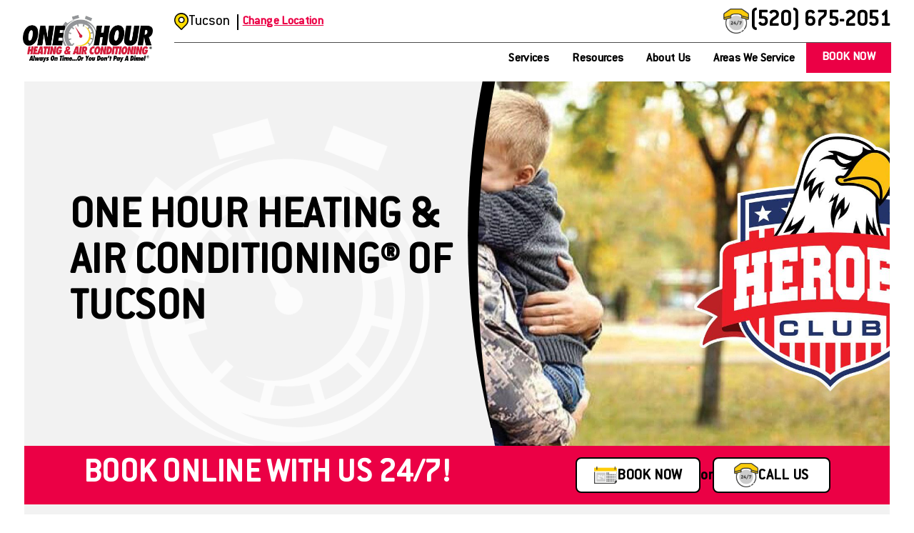

--- FILE ---
content_type: text/html; charset=utf-8
request_url: https://www.onehourheatandair.com/tucson/about-us/heros-club/
body_size: 150349
content:
<!doctype html>
<html lang="en" dir="ltr">
<head>
<title>Heroes Club | One Hour Heating &amp; Air Conditioning® of Tucson</title>


<link rel="canonical" href="https://www.onehourheatandair.com/tucson/about-us/heros-club/">
<meta name="description" content="Join the Heroes Club at One Hour® of Tucson for free HVAC and plumbing benefits. Exclusive discounts for U.S. Armed Forces and First Responders." />

<meta name="format-detection" content="telephone=no">



<meta property="og:url" content="https://www.onehourheatandair.com/tucson/about-us/heros-club/">
<meta property="og:type" content="website">
<meta property="og:description" content="Join the Heroes Club at One Hour® of Tucson for free HVAC and plumbing benefits. Exclusive discounts for U.S. Armed Forces and First Responders.">
<meta property="og:title" content="Heroes Club | One Hour Heating &amp; Air Conditioning® of Tucson">
<meta name="viewport" content="width=device-width, initial-scale=1.0, maximum-scale=5.0">
<style type="text/css" id="theme3068">@font-face{font-family:'Conduit ITC';src:url('/sb-onehour/fonts/ConduitITCStd-Regular.woff') format('woff'),url('/sb-onehour/fonts/ConduitITCStd-Regular.woff2') format('woff2');font-weight:normal;font-style:normal;font-display:swap}:root{--lp-color-primary:#EB0045;--lp-color-yellow:#FFDD00;--lp-color-darkgrey:#57584F;--lp-color-text:#000;--lp-font-text:'Conduit ITC';--lp-font-headline:'Conduit ITC';--lp-font-seconday:'ConduitITCStd';--lp-container-width:1260px;--lp-finder-cta-color:#A2AD0E;--lp-finder-cta-radius:1px;--lp-finder-cta-color-sec:#4C545C;--lp-finder-icon-color:#000;--lp-finder-marker:URL('/img/upload/ohh-icon-pin-active.png');--lp-finder-marker-selected:URL('/img/upload/ohh-icon-pin.png')}.slick-slider{position:relative;display:block;box-sizing:border-box;-webkit-touch-callout:none;-webkit-user-select:none;-khtml-user-select:none;-moz-user-select:none;-ms-user-select:none;user-select:none;-ms-touch-action:pan-y;touch-action:pan-y;-webkit-tap-highlight-color:transparent}.slick-list{position:relative;overflow:hidden;display:block;margin:0;padding:0}.slick-list:focus{outline:0}.slick-list.dragging{cursor:pointer;cursor:hand}.slick-slider .slick-list,.slick-slider .slick-track{-webkit-transform:translate3d(0,0,0);-moz-transform:translate3d(0,0,0);-ms-transform:translate3d(0,0,0);-o-transform:translate3d(0,0,0);transform:translate3d(0,0,0)}.slick-track{position:relative;left:0;top:0;display:flex;margin-left:auto;margin-right:auto}.slick-track:after,.slick-track:before{content:"";display:table}.slick-track:after{clear:both}.slick-loading .slick-track{visibility:hidden}.slick-slide{float:left;height:inherit;min-height:1px;display:none}[dir=rtl] .slick-slide{float:right}.slick-slide img{display:block}.slick-slide.slick-loading img{display:none}.slick-slide.dragging img{pointer-events:none}.slick-initialized .slick-slide{display:block}.slick-loading .slick-slide{visibility:hidden}.slick-vertical .slick-slide{display:block;height:auto;border:1px solid transparent}.slick-arrow.slick-hidden{display:none}@charset "UTF-8";.slick-next,.slick-prev{position:absolute;top:50%;display:block;padding:0;height:20px;width:20px;line-height:0;font-size:0;cursor:pointer;background:0 0;color:transparent;border:none;transform:translate(0,-50%);z-index:50}.slick-next:focus .slick-next-icon,.slick-next:focus .slick-prev-icon,.slick-next:hover .slick-next-icon,.slick-next:hover .slick-prev-icon,.slick-prev:focus .slick-next-icon,.slick-prev:focus .slick-prev-icon,.slick-prev:hover .slick-next-icon,.slick-prev:hover .slick-prev-icon{opacity:1}.slick-next:focus,.slick-prev:focus{top:calc(50% - 1px)}.slick-next:focus .slick-next-icon,.slick-next:focus .slick-prev-icon,.slick-prev:focus .slick-next-icon,.slick-prev:focus .slick-prev-icon{color:orange;font-size:28px;margin-left:-2px}.slick-next.slick-disabled,.slick-prev.slick-disabled{cursor:default}.slick-next.slick-disabled .slick-next-icon,.slick-next.slick-disabled .slick-prev-icon,.slick-prev.slick-disabled .slick-next-icon,.slick-prev.slick-disabled .slick-prev-icon{opacity:.25}.slick-next .slick-next-icon,.slick-next .slick-prev-icon,.slick-prev .slick-next-icon,.slick-prev .slick-prev-icon{display:block;color:#fff;opacity:.75;font-family:slick;font-size:24px;line-height:1}.slick-prev{left:15px}[dir=rtl] .slick-prev{left:auto;right:15px}.slick-next{right:15px}[dir=rtl] .slick-next{left:15px;right:auto}.slick-slider{margin-bottom:30px}.slick-slider.slick-dotted{}.slick-dots{position:absolute;bottom:-30px;display:block;padding:0;margin:0;width:100%;list-style:none;text-align:center}.slick-dots li{position:relative;display:inline-block;margin:0 5px;padding:0}.slick-dots li button{display:block;height:20px;width:20px;margin-top:-4px;margin-left:-4px;line-height:0;font-size:0;color:transparent;border:0;background:0 0;cursor:pointer}.slick-dots li button:focus .slick-dot-icon,.slick-dots li button:hover .slick-dot-icon{opacity:1}.slick-dots li button:focus .slick-dot-icon:before{color:orange}.slick-dots li button .slick-dot-icon{color:#000;opacity:.25}.slick-dots li.slick-active button:focus .slick-dot-icon{color:orange;opacity:1}.slick-dots li.slick-active button .slick-dot-icon{color:#000;opacity:1}.slick-dots li.slick-active button .slick-dot-icon:before{margin-top:-3px;margin-left:-2px;font-size:18px}.slick-sr-only{border:0!important;clip:rect(1px,1px,1px,1px)!important;-webkit-clip-path:inset(50%)!important;clip-path:inset(50%)!important;height:1px!important;margin:-1px!important;overflow:hidden!important;padding:0!important;position:absolute!important;width:1px!important;white-space:nowrap!important}.slick-autoplay-toggle-button{position:absolute;left:5px;bottom:-32px;z-index:10;opacity:.75;background:0 0;border:0;cursor:pointer;color:#000}.slick-autoplay-toggle-button:focus,.slick-autoplay-toggle-button:hover{opacity:1}.slick-autoplay-toggle-button:focus{color:orange}.slick-autoplay-toggle-button .slick-pause-icon:before{content:"⏸";width:20px;height:20px;font-family:slick;font-size:18px;font-weight:400;line-height:20px;text-align:center}.slick-autoplay-toggle-button .slick-play-icon:before{content:"▶";width:20px;height:20px;font-family:slick;font-size:18px;font-weight:400;line-height:20px;text-align:center}html{font-size:calc(15px + (18 - 15) * ((100vw - 1601px) / (1920 - 1601)));-webkit-tap-highlight-color:transparent;-webkit-font-smoothing:antialiased;-webkit-text-size-adjust:100%;scroll-behavior:smooth}@media screen and (max-width:1600px){html{font-size:calc(15px + (18 - 15) * ((100vw - 1281px) / (1600 - 1281)))}}@media screen and (max-width:1280px){html{font-size:calc(14px + (17 - 14) * ((100vw - 801px) / (1280 - 801)))}}@media screen and (max-width:800px){html{font-size:calc(16px + (18 - 16) * ((100vw - 501px) / (800 - 501)))}}@media screen and (max-width:500px){html{font-size:calc(15px + (17 - 15) * ((100vw - 320px) / (500 - 320)))}}*{box-sizing:border-box!important;-webkit-font-smoothing:antialiased;-moz-osx-font-smoothing:grayscale}body{background:#fff;margin:0;font-family:var(--lp-font-text);font-size:100%}h1,h2,h3,h4,h5,h6{font-family:var(--lp-font-headline);line-height:1.2;margin-top:0;margin-bottom:var(--lp-sp-md);color:var(--lp-color-text)}h1,.st-h1{position:relative;word-break:break-word;margin:0;font-size:64px;font-style:normal;font-weight:700;line-height:90%;text-transform:uppercase}h2,.st-h2{font-size:48px;font-style:normal;font-weight:700;line-height:100%;letter-spacing:0.48px;text-transform:uppercase}h3,.st-h3{font-size:32px;font-style:normal;font-weight:500;line-height:120%;letter-spacing:0.64px;text-transform:uppercase}h4,.st-h4{color:var(--lp-color-primary);font-size:22px;font-style:normal;font-weight:700;line-height:100%;letter-spacing:0.44px;text-transform:uppercase}@media screen and (max-width:992px){h1,.st-h1{font-size:40px}h2,.st-h2{font-size:34px}h3,.st-h3{font-size:32px}h4,.st-h4{font-size:22px}}.st-head-line::before{content:'';position:absolute;width:100%;height:2px;bottom:3px;background-color:#EB0045;left:-7rem}@media screen and (max-width:1024px){.st-head-line::before{content:'';position:absolute;width:100%;height:2px;bottom:3px;background-color:#EB0045;left:0}.jobs-opportunity-content>p{text-align:center}}.st-disclaimer{font-size:14px!important;font-weight:400!important}.st-nowrap{white-space:nowrap}figure{margin:0}p{font-family:var(--lp-font-text);margin:0;font-size:16px;line-height:150%;font-style:normal;font-weight:400}a{font-family:var(--lp-font-text);display:inline;color:var(--lp-color-primary);cursor:pointer;transition:color .3s ease 0s;text-decoration:none;font-weight:600;font-size:16px;font-style:normal;line-height:150%}a:hover,a:focus,a:active{text-decoration:underline}u{text-decoration:underline}img{height:auto;border:0;outline:none;border:none;max-width:100%;object-fit:cover}ul,ol{margin-bottom:var(--lp-sp-sm);margin-top:var(--lp-sp-sm);padding-left:0}li{margin:0;padding:0}video{-webkit-filter:none;transition:filter .3s ease .3s;display:block;max-width:100%}video[poster]{object-fit:cover}button{background-color:unset;border:unset;cursor:pointer}svg{max-width:100%;max-height:100%;fill:black}svg.lp-svg-nostroke{stroke:unset}.contact-form ul.errorlist{display:none}.form-error input,.form-error select{border-color:red}.st-grd-3rd{width:calc(33.333% - (2.6% * .6667))}.st-txt-upp{text-transform:uppercase}.st-txt-lwr{text-transform:lowercase}.st-txt-bld{font-weight:bold}.st-txt-udr{text-decoration:underline}.st-txt-lf{text-align:left}.st-txt-rt{text-align:right}.st-txt-ctr{text-align:center}img.st-img-centered{margin-left:auto;margin-right:auto}.st-vrt-ctr{align-items:center}.st-blk{display:block}.st-inl li{display:inline-block}.lp-hide{display:none!important}.lp-show{display:block!important}.lp-row{display:flex;flex-direction:row}.lp-center{justify-content:center}.lp-between{justify-content:space-between}.lp-middle{align-items:center}.st-dsc{font-size:14px}.st-red-underline{margin-bottom:1.5rem;position:relative}.st-red-underline:before{content:'';position:absolute;background-color:red;width:100%;height:2px;bottom:-18%}.st-link-prm{font-size:.88rem;font-weight:900;letter-spacing:.0032em;line-height:1.375;color:var(--lp-color-primary);text-decoration:none}.cl-prm{color:var(--lp-color-primary)}.cl-prm-f{fill:var(--lp-color-primary)}.st-container{max-width:1110px;width:100%;margin:0 auto;position:relative;padding-left:16px;padding-right:16px}.st-container-sm{max-width:730px;width:100%;margin:0 auto;position:relative;padding-left:0;padding-right:0}.lp-show-mobile{display:none}.lp-hide-mobile{display:block}.lp-hide-desktop{display:none}.lp-show-desktop{display:block}.lp-display-none{display:none!important}@media screen and (max-width:992px){.lp-hide-mobile{display:none}.lp-show-mobile{display:block}.lp-hide-desktop{display:block}.lp-show-desktop{display:none}}svg .fill-white{fill:#FFFFFF}svg .fill-border{fill:rgba(0,0,0,0.2)}svg .fill-secondary{fill:var(--lp-color-yellow)}svg .fill-dark{fill:#343434}svg .fill-light{fill:#F2F2F2}.lp-overlay{position:absolute;left:0;top:0;min-width:100%;min-height:100%;max-width:unset;z-index:0}.lp-photo-wrapper{position:relative}.lp-object-fit-cover{object-fit:cover;position:absolute;left:50%;top:50%;width:100%;height:100%;-webkit-transform:translate(-50%,-50%);-ms-transform:translate(-50%,-50%);transform:translate(-50%,-50%)}.youtube-video{aspect-ratio:16 / 9;width:100%}.lp-btn-disabled{cursor:not-allowed;pointer-events:none;opacity:.7}.sr-only{position:absolute;width:1px;height:1px;clip:rect(0,0,0,0);overflow:hidden;padding:0;margin:-1px;border:0}.skip_link{font-size:1.3em;font-weight:600;position:absolute;width:1px;height:1px;margin:-1px;padding:0;overflow:hidden;clip:rect(0,0,0,0);border:0,color:#484848;background:#fff}.skip_link:focus{display:block;width:auto;height:auto;-webkit-box-shadow:0 0 2px 2px rgba(0,0,0,.6);color:#484848;position:absolute;margin:0;padding:10px;clip:unset;background:#fff;text-decoration:underline;z-index:9999}.ada-hidden{position:absolute;left:-10000px;top:auto;width:1px;height:1px;overflow:hidden}a.btn-prm,button.btn-prm,a.lp-btn,button.lp-btn{color:#FFFFFF;background-color:#EB0045;z-index:1;position:relative;overflow:hidden;text-align:center;display:inline-flex;align-items:center;border:2px solid transparent;outline:none;font-size:18px;letter-spacing:.36px;line-height:60%;font-weight:700;text-transform:uppercase;text-decoration:none;font-family:var(--lp-font-text);padding:14px 20px;border-radius:8px}a.btn-prm:hover,a.btn-prm:focus,button.btn-prm:hover,button.btn-prm:focus,a.lp-btn:hover,button.lp-btn:hover,a.lp-btn:focus,button.lp-btn:focus{color:#fff;background-color:#000;border-color:#000;text-decoration:none!important}header a.btn-prm,header button.btn-prm,header a.lp-btn,header button.lp-btn{padding:14px 20px;color:white!important;border-radius:0;margin-bottom:12px}header a.btn-prm:hover,header button.btn-prm:hover,a.lp-btn:hover,button.lp-btn:hover{color:#fff;background-color:#000;border-color:#000;text-decoration:none!important}header .mobile-nav-cta-wrapper{display:none}.st-ylw-bg{position:relative;display:block}.st-ylw-bg img{position:relative;z-index:1;border-radius:40px}.st-ylw-bg:after{position:absolute;width:100%;height:100%;content:'';top:1.5rem;left:-1.5rem;background:linear-gradient(223deg,#FACB00 0%,#FACB00 0%,#FACF07 14%,#FAE62F 36%,#FAEB37 48%,#FAE730 59%,#FAD008 94%,#FACB00 100%);border-radius:35px}@media screen and (max-width:992px){header .mobile-nav-cta-wrapper{background:var(--lp-color-primary);padding:12px 16px;display:flex;justify-content:space-between;align-items:center;gap:12px;position:absolute;bottom:22px;left:0;width:100%;z-index:100}header .mobile-nav-cta-wrapper a.btn-prm,header .mobile-nav-cta-wrapper button.btn,header .mobile-nav-cta-wrapper button.btn-prm{border-radius:8px;border:2px solid #000;background:#FFF;width:100%;height:50px;padding:18px 12px;color:#000!important;font-size:18px;font-style:normal;font-weight:700;line-height:100%;letter-spacing:0.36px;text-transform:uppercase;margin:0;display:flex;align-items:center;justify-content:center;gap:10px}header .mobile-nav-cta-wrapper .geoip-appointment-btn{width:100%}header .mobile-nav-cta-wrapper a.btn-prm p,header .mobile-nav-cta-wrapper button.btn p,header .mobile-nav-cta-wrapper button.btn-prm p{color:#000!important;font-size:18px;font-style:normal;font-weight:700;line-height:100%;letter-spacing:0.36px;text-transform:uppercase;margin-top:3px}header .mobile-nav-cta-wrapper img.calendar{width:32px;height:24px}header .mobile-nav-cta-wrapper img.phone{width:34px;height:34px}}@media screen and (max-width:1024px){.st-lg-order-1{order:1;margin-bottom:2rem}.st-lg-order-2{order:2}}.alert-banner{background:var(--lp-color-primary);text-align:center;display:flex;justify-content:center;align-items:center;padding:.625rem}.alert-banner *{font-weight:700;font-family:var(--lp-font-headline);font-size:1rem;line-height:1.2;color:#fff;margin:0}header{background-color:white;position:sticky;z-index:100;top:0}header a{color:black;font-weight:700;font-size:18px;font-style:normal;line-height:100%;letter-spacing:0.36px;font-family:var(--lp-font-text);text-decoration:none}header nav a:hover,header nav a:focus{color:var(--lp-color-primary);text-decoration:none}header li{list-style-type:none}.mobile-nav-collapsed-loc-banner,.mobile-nav-expanded-loc-banner{display:none}.hdr-topnav-local{display:flex;align-items:center;gap:5px}.hdr-topnav-local.coming-soon{display:flex;flex-direction:row;justify-content:space-between;width:100%}.hdr-topnav-local.coming-soon .location-wrapper{display:flex;align-items:center;gap:5px}.hdr-topnav-local.coming-soon a{color:var(--lp-color-primary);text-decoration:underline;transition:none}.hdr-topnav-local.coming-soon a:hover{text-decoration:none}.hdr-topnav-local .hdr-local{font-weight:bold;font-size:22px;font-style:normal;font-weight:500;line-height:100%;border-right:2px solid black;padding-right:10px;margin-right:6px;margin-top:3px}.hdr-topnav-local>a{line-height:unset;margin-top:3px}.hdr-topnav{display:flex;justify-content:space-between;padding-bottom:12px;border-bottom:1px solid #4D4D4D}.hdr-find-location{display:flex;flex-direction:row;align-items:center;gap:18px}.hdr-find-location a{color:var(--lp-color-primary);text-decoration:underline;font-size:16px;line-height:100%;font-weight:700}.hdr-topnav ul.st-inl{display:flex;align-items:center;justify-content:space-between}.hdr-phone{display:flex;align-items:center;gap:10px}.hdr-phone a{font-size:32px;font-style:normal;font-weight:700;line-height:100%;letter-spacing:0.32px}.hdr-botnav{display:flex;justify-content:flex-end}.hdr-botnav.coming-soon{display:none}.hdr-topnav li a{font-weight:700;font-size:.78rem;margin-right:calc(1rem * 1.8)}.hdr-menu{display:none}.hdr-logo{max-width:220px;padding-bottom:12px;margin-right:30px}.hdr-nav{width:100%}.hdr-inner{padding:12px 32px 0;display:flex;align-content:space-around;justify-content:space-between;align-items:center}.hdr-nav-trg svg,.hdr-nav-trg-mobile svg{width:16px;height:16px;fill:var(--lp-color-primary);transition:transform .3s ease 0s,color .3s ease 0s}.trg-active .hdr-nav-trg svg{transform:rotate(-180deg);transition:transform .3s ease 0s,color .3s ease 0s}.hdr-nav-t1-it{position:relative;display:flex;align-content:space-between;align-items:center;padding:5px 16px 14px}.hdr-nav-t1-it>a{z-index:1;position:relative}.hdr-nav-t1-it>a:hover,.hdr-nav-t1-it>a:focus{color:var(--lp-color-primary);text-decoration:underline}.hdr-nav-t1{display:flex;position:relative}.hdr-nav-t2{min-width:20rem;position:absolute;z-index:1;left:0;top:100%;display:block;opacity:1;visibility:visible;transition:visibility 0s ease 0s,opacity .3s ease 0s;display:none;max-height:700px;overflow:scroll}.hdr-nav-t2-it.trg-active{padding:10px 0 0}.hdr-nav-t2-it.trg-active>a,.hdr-nav-t2-it.trg-active>button{padding-bottom:10px}.hdr-nav-t2-it{align-content:space-around;justify-content:space-between;display:flex;align-items:center;flex-wrap:wrap;width:100%;max-width:100%;align-items:stretch;border-bottom:1px solid #000;padding:10px 0;background-color:#f5f5f5}.hdr-nav-t2-it>a.hdr-nav-t2-lnk{padding-left:20px;line-height:1.2;width:70%}.hdr-nav-t2-it>.hdr-nav-trg{padding-right:20px}.hdr-nav-trg{width:25%;text-align:right;padding:0}.hdr-nav-t3{width:100%;list-style-type:none;display:none}.trg-active .hdr-nav-t3{display:block;background-color:#fff}.hdr-nav-t3-it{padding:10px 20px;border-bottom:1px solid #000}.hdr-nav-t3-it:first-of-type{border-top:1px solid #000}.hdr-nav-t3-it:last-of-type{border-bottom:none}.hdr-nav-t3-it a{font-size:18px;font-style:normal;font-weight:700;line-height:125%;color:var(--lp-color-primary)}.hdr-mbl-phone{display:none}.hdr-nav-trg-mobile{display:none}.hdr-nav-t1-mbl{display:none}.hdr-nav-t1-head{display:none}@media screen and (min-width:993px){.hdr-nav-t1-it:hover .hdr-nav-t2,.hdr-nav-t1-it:focus-within .hdr-nav-t2{display:block}}@media screen and (max-width:992px){.hdr-nav{position:absolute}.hdr-inner{padding:8px 16px}.hdr-nav-t1-it{padding:14px 0}.hdr-nav-t1-it>a{padding-left:20px}.hdr-nav-t1-it>button{padding-right:20px}.hdr-nav-t2{box-shadow:none}.hdr-nav-t2-it:first-of-type{padding-top:12px;margin-top:12px;border-top:1px solid black}.hdr-nav-t2-it:last-of-type{border-bottom:none;padding-bottom:12px}.trg-active .hdr-nav-t3{background:#fff}.hdr-nav-t3-it{border-bottom:1px solid #000;padding:12px 20px}.hdr-nav-t3-it:first-of-type{border-top:1px solid #000}.hdr-nav-t3-it:last-of-type{border-bottom:none}.hdr-mbl-phone,.hdr-menu{display:flex;justify-content:center}.hdr-logo img{display:block;max-width:100%}.mobile-nav-expanded-loc-banner,.hdr-active .mobile-nav-collapsed-loc-banner{display:none}.mobile-nav-collapsed-loc-banner,.hdr-active .mobile-nav-expanded-loc-banner{display:flex;align-items:center;justify-content:space-between;background:#F7F7F7;padding:10px 16px}.mobile-nav-collapsed-loc-banner .left,.hdr-active .mobile-nav-expanded-loc-banner .left{display:flex;align-items:center;gap:12px}.mobile-nav-collapsed-loc-banner span,.hdr-active .mobile-nav-expanded-loc-banner span{font-size:18px;font-style:normal;font-weight:500;line-height:100%;margin-top:2px}.mobile-nav-collapsed-loc-banner a,.hdr-active .mobile-nav-expanded-loc-banner a{font-size:16px;font-style:normal;font-weight:700;line-height:100%}.hdr-topnav{display:none}.hdr-botnav{display:block;position:fixed;width:100%;height:100%;left:0;top:0;z-index:200;overflow:auto;background-color:#fff;transform:translateX(-120%);transition:transform .3s ease 0s,visibility 0s ease .3s}.hdr-botnav.coming-soon{display:block}.hdr-active .hdr-botnav{transform:translateX(0);transition:transform .3s ease 0s,visibility 0s ease 0s}.hdr-active .hdr-botnav{transform:translateX(0);transition:transform .3s ease 0s,visibility 0s ease 0s}.hdr-botnav .hdr-nav-t1{padding:16px 16px 0}.hdr-botnav .hdr-nav-t1,header a.btn-prm{display:block;margin-left:auto;margin-right:auto}header.hdr-active .hdr-botnav>a.btn-prm,header.hdr-active .hdr-botnav>button.btn-prm{display:none}.hdr-nav-trg-mobile{display:flex;max-width:20%;width:100%;justify-content:flex-end}.hdr-nav-t1-hsub{justify-content:space-between;flex-wrap:wrap}.hdr-nav-t1-hsub a{max-width:80%;width:100%}.hdr-nav-t1-it{border-bottom:1px solid #000;margin-right:0}.hdr-nav-t1-it.trg-active-mobile{padding-bottom:0px}.hdr-nav-t1-it.trg-active-mobile .hdr-nav-trg-mobile svg{transform:rotate(-180deg);transition:transform .3s ease 0s,color .3s ease 0s}.hdr-nav-t1-it.trg-active-mobile .hdr-nav-t2{display:block}.hdr-nav-t2{position:relative;align-content:space-around;align-items:center;flex-wrap:wrap;width:100%;max-width:100%;align-items:stretch;padding:0}.trg-active-mobile>a{color:var(--lp-color-primary)}.hdr-nav-t1-mbl{display:flex;border-bottom:unset}.hdr-nav-t1-head{display:flex;justify-content:space-between;align-items:center;border-bottom:1px solid #000;padding-bottom:16px}.hdr-nav-t1-head svg{width:30px;height:30px;fill:#000}}footer{margin:0 2rem 2rem;background-color:#f2f2f2}footer a{text-decoration:none}.ftr-content a{display:block;text-decoration:none;font-size:1.33rem;letter-spacing:0em;line-height:1.77;font-weight:800;color:#000}.ftr-top{display:flex;align-items:center;justify-content:space-between;text-align:center;background-color:#fff;margin-top:24px;padding-top:24px;padding-bottom:24px}.ftr-top .st-h4{font-size:22px;font-style:normal;font-weight:700;line-height:115%;letter-spacing:0.44px;text-transform:uppercase;color:var(--lp-color-primary)}.footer-phone-wrapper{gap:8px;align-items:center;justify-content:center;margin-bottom:16px}.footer-phone-wrapper img{width:34px;height:34px}.ftr-social{text-align:right}.ftr-social a:hover svg,.ftr-social a:focus svg{fill:var(--lp-color-primary)}.ftr-social ul{margin-top:calc(calc((30 * 1px) + (45 - 30) * ((100vw - 320px) / (1920 - 320))) * .8)}.ftr-social li{margin:calc((calc(2rem * .5) - 0.111rem) * .5)}.ftr-topnav-local{display:flex;flex-direction:column;justify-content:center;align-items:center;gap:16px}.ftr-topnav-local p{line-height:150%}.ftr-topnav-local p:first-of-type{font-weight:700}.ftr-topnav-local address{font-style:normal;line-height:150%}.ftr-social button.btn-prm{}.ftr-mid{padding:16px 0;margin:0 auto}.ftr-mid ul{display:flex;align-items:stretch;flex-wrap:wrap;justify-content:space-around}.ftr-mid li{list-style-type:none;padding:14px 20px}.ftr-mid a{font-size:18px;font-style:normal;font-weight:700;line-height:130%;letter-spacing:0.36px;text-transform:uppercase;color:#000}.ftr-mid a:hover,.ftr-mid a:focus{color:var(--lp-color-primary);text-decoration:underline}.ftr-bot{background-color:#191919;width:100%;max-width:100%;margin:0 auto;position:relative;padding:32px 16px;text-align:center;display:flex;flex-direction:column;justify-content:center;align-items:center;gap:12px}.ftr-bot ul{display:flex;flex-direction:row;justify-content:center;align-items:center;flex-wrap:wrap;gap:16px}.ftr-bot p{color:#86898F}.ftr-bot a{color:#86898F;text-decoration:underline}@media screen and (max-width:992px){footer{display:flex;flex-wrap:wrap;margin:0}.ftr-mid{order:0}.ftr-top{order:1;padding-top:24px;margin-top:0;display:block;text-align:center;width:100%}.ftr-top>img{display:none}.ftr-bot{order:2}.ftr-mid ul{display:block;text-align:center}.ftr-mid ul li{width:100%}.ftr-social,.ftr-content{width:100%;text-align:center}.ftr-social{margin-top:1rem}.ftr-social>div{padding-right:16px;padding-left:16px}.ftr-social button.btn-prm{text-align:center;margin:0 auto;width:100%;display:block}.ftr-bot{text-align:center}}.columns{margin:0 2rem;background-color:#f2f2f2}@media screen and (max-width:800px){.columns{margin:0}}.sty-img-bg{position:absolute;left:0;top:0;width:100%;height:100%;overflow:hidden;pointer-events:none}.component-k.temp-comp{display:flex;flex-direction:column;align-items:center;gap:48px;margin:80px auto}.component-k .focus-cont .focus-list{display:flex;max-width:1110px;align-items:flex-start;align-content:flex-start;gap:12px;flex-wrap:wrap}li.focus-item{display:flex;flex:1 0 0;padding:12px}li.focus-item .focus-cta{display:flex;flex-direction:column;flex:1 0 0;width:100%;border:2px solid transparent;border-radius:16px}.focus-cont .focus-cta:hover{text-decoration:none;border:2px solid #000}.focus-img{border-top-right-radius:16px;border-top-left-radius:16px;background-repeat:no-repeat;background-position:center;background-size:cover;width:100%;height:250px}.focus-cont .st-h3{font-size:20px;font-style:normal;font-weight:700;line-height:115%;letter-spacing:0.44px;text-transform:uppercase;color:var(--lp-color-primary)}.focus-item .focus-cont{display:flex;flex-direction:row;justify-content:space-between;align-items:center;width:100%;background:#fff;padding:15px;border-bottom-right-radius:16px;border-bottom-left-radius:16px;box-shadow:0px 3px 35px 0px rgba(0,0,0,0.15);min-height:100px}.focus-cont p{margin:0;font-size:12px;font-style:normal;font-weight:500;line-height:130%;color:#000}@media screen and (max-width:992px){.component-k.temp-comp{margin:48px auto}}@media screen and (max-width:768px){.component-k.temp-comp{padding:0 16px}.component-k .focus-cont .focus-list{flex-direction:column;width:auto}li.focus-item{display:flex;padding:12px;flex-direction:column;align-items:flex-start;flex-grow:1;width:100%}.focus-cont .st-h3{font-size:22px}}.lp-red-sticky-banner{background:var(--lp-color-primary);position:fixed;top:inherit;bottom:inherit;left:0;width:100%;z-index:50}.lp-red-sticky-banner.hero{background:var(--lp-color-primary);top:inherit;bottom:inherit;z-index:50;margin:0 auto;max-width:100%;left:0}.sticky-banner-inner{display:flex;flex-direction:column;justify-content:center;align-items:center;padding:16px;gap:16px}.lp-red-sticky-banner p{font-weight:700;font-family:var(--lp-font-headline);font-size:24px;font-style:normal;font-weight:700;line-height:100%;letter-spacing:0.48px;margin:0;text-transform:uppercase;color:#fff;text-align:center}.sticky-banner-buttons-wrapper{gap:12px;display:flex;flex-direction:row;justify-content:center;align-items:center;flex-wrap:wrap}.sticky-banner-buttons-wrapper .geoip-appointment-btn a,.sticky-banner-buttons-wrapper .geoip-appointment-btn-with-img a,.banner-btn{background-color:#fff;padding:10px 24px;display:flex;flex-direction:row;justify-content:center;align-items:center;border-radius:8px;border:2px solid #000;text-transform:uppercase;gap:10px;height:50px;min-width:165px}.sticky-banner-buttons-wrapper .geoip-appointment-btn a:hover,.sticky-banner-buttons-wrapper .geoip-appointment-btn-with-img a:hover,.banner-btn:hover{background:#e6e6e6;text-decoration:none}.sticky-banner-buttons-wrapper p{color:#000;font-size:18px;font-style:normal;font-weight:700;line-height:100%;letter-spacing:0.36px;text-transform:uppercase;margin-top:3px}.sticky-banner-buttons-wrapper p.banner-or{text-transform:none}.sticky-banner-buttons-wrapper img.calendar{width:26px;height:20px}.sticky-banner-buttons-wrapper img.phone{width:25px;height:25px}@media only screen and (min-width:1060px){.lp-red-sticky-banner p{text-align:left;font-size:48px}.sticky-banner-inner{flex-direction:row;justify-content:space-between;align-items:center;flex-wrap:wrap;padding:16px 32px;gap:unset}.sticky-banner-buttons-wrapper{justify-content:space-between}.sticky-banner-buttons-wrapper p{font-size:22px}.sticky-banner-buttons-wrapper img.calendar{width:32px;height:24px}.sticky-banner-buttons-wrapper img.phone{width:34px;height:34px}}@media only screen and (min-width:1400px){.sticky-banner-inner{padding:16px 0}}.lp-red-sticky-banner.unlocalized .sticky-banner-inner{padding:16px 32px;min-height:96px}.lp-red-sticky-banner.unlocalized .form-and-error-wrapper{position:relative}.lp-red-sticky-banner.unlocalized .form-and-error-wrapper.no-zip{width:100%}.lp-red-sticky-banner.unlocalized #zip-form{width:100%;margin:0 auto;display:flex;flex-wrap:nowrap;gap:16px}.lp-red-sticky-banner.unlocalized #page-ra-zip{flex-grow:2;border-radius:4px;border:1px solid #808080;background:#FFF;padding:16px 20px;width:275px;height:48px}.lp-red-sticky-banner.unlocalized #zip-form button{text-align:center;font-family:var(--lp-font-headline);font-size:20px;font-style:normal;font-weight:700;line-height:100%;letter-spacing:0.4px;text-transform:uppercase;padding:13.5px 32px;flex-direction:column;justify-content:center;align-items:center;border-radius:8px;border:2px solid #000;background:#FFF;height:48px;width:fit-content}.lp-red-sticky-banner.unlocalized #zip-form button:hover{background:#000;color:#fff}.lp-red-sticky-banner.unlocalized p#enter-zip{color:#FFF;font-size:32px;font-style:normal;font-weight:700;line-height:100%;letter-spacing:0.32px;text-transform:uppercase;max-width:215px}.lp-red-sticky-banner.unlocalized p#no-zip,.lp-red-sticky-banner.unlocalized p#error-response{color:#FFF;text-align:right;font-size:22px;font-style:normal;font-weight:500;line-height:120%;text-transform:unset;max-width:300px;position:absolute;left:-320px;top:0}.lp-red-sticky-banner.unlocalized .form-and-error-wrapper.error-message p#error-response{max-width:320px;position:absolute;left:-345px;top:-15px}.lp-red-sticky-banner.unlocalized p#no-zip{max-width:unset;left:unset;right:0;top:-45px}.lp-red-sticky-banner.unlocalized .form-and-error-wrapper.no-zip p#no-zip{max-width:unset;left:0;right:0;top:-45px}.lp-red-sticky-banner.unlocalized p#error-response a,.lp-red-sticky-banner.unlocalized p#no-zip a{color:#fff;text-decoration:underline;color:#FFF;text-align:right;font-size:22px;font-style:normal;font-weight:500;line-height:120%;text-transform:unset}.lp-red-sticky-banner.unlocalized p#error-response a:hover,.lp-red-sticky-banner.unlocalized p#no-zip a:hover{cursor:pointer}@media only screen and (max-width:992px){.lp-red-sticky-banner.unlocalized .sticky-banner-inner{padding:16px}.lp-red-sticky-banner.unlocalized p#enter-zip{width:100%;max-width:unset}.lp-red-sticky-banner.unlocalized #page-ra-zip{width:100%}.lp-red-sticky-banner.unlocalized #zip-form{flex-wrap:wrap}.lp-red-sticky-banner.unlocalized #zip-form button{width:100%}.lp-red-sticky-banner.unlocalized .form-and-error-wrapper.no-zip{padding:20px 0 40px}.lp-red-sticky-banner.unlocalized .form-and-error-wrapper.error-message{padding-top:65px}.lp-red-sticky-banner.unlocalized .form-and-error-wrapper.no-zip p#no-zip{max-width:330px;left:0;right:0;top:-5px;text-align:center;margin:0 auto}.lp-red-sticky-banner.unlocalized .form-and-error-wrapper.error-message p#error-response{max-width:unset;position:absolute;left:0;top:-10px;text-align:center;width:100%}.lp-red-sticky-banner.unlocalized p#no-zip,.lp-red-sticky-banner.unlocalized p#error-response,.lp-red-sticky-banner.unlocalized p#error-response a,.lp-red-sticky-banner.unlocalized p#no-zip a{font-size:18px}}.lp-red-sticky-banner.non-hero{left:0;right:0;width:calc(100% - 4rem);z-index:50;margin:0 auto}@media only screen and (max-width:768px){.lp-red-sticky-banner.non-hero{width:100%}}.top-mob-left-desk,.top-mob-right-desk{position:relative}.top-mob-left-desk{clip-path:ellipse(100% 175% at 100% 50%)}.top-mob-right-desk{clip-path:ellipse(100% 175% at 0% 50%)}@media only screen and (max-width:992px){.top-mob-left-desk,.top-mob-right-desk{clip-path:ellipse(115% 100% at 50% 100%)}}.home-hero{position:relative}.home-hero.thank-you{margin-bottom:160px!important}.home-hero .new-wrapper{display:flex;flex-direction:row;justify-content:space-between;align-items:center;gap:48px}.lp-home-hero-con,.lp-home-hero-img{position:relative;z-index:1}.home-hero-bg{position:relative;background-position:center left;object-position:center left;top:55%;left:8rem;transform:translateY(-50%);object-fit:contain;max-width:100%;max-height:90%;min-width:0;min-height:0}.lp-home-hero-img-wrap{width:50%;height:auto;position:relative}.lp-home-hero-img-wrap:after{content:'';position:absolute;background:black;height:100%;width:100%;top:0px;left:0;transform:translate(-15px,-25px);z-index:0;clip-path:ellipse(100% 160% at 100% 47%)}.lp-home-hero-img{padding:15rem;background-repeat:no-repeat;background-size:cover;background-position:center;position:relative;z-index:10;width:100%}.lp-home-hero-con{position:relative;padding-left:64px}.lp-home-hero-con .st-preheadline{font-size:32px;font-style:normal;font-weight:500;line-height:120%;letter-spacing:0.64px;text-transform:uppercase;color:var(--lp-color-primary)}.lp-home-hero-con .st-h1{font-size:64px;font-style:normal;font-weight:700;line-height:100%;letter-spacing:0.4px;text-transform:uppercase;max-width:600px}.lp-home-hero-con .st-h3{background:var(--lp-color-yellow);border-radius:8px;padding:12px 24px;color:#000;font-size:28px;font-style:normal;font-weight:500;line-height:100%;text-transform:capitalize;max-width:400px}.lp-home-hero-con .coming-soon-list{margin-top:36px}.lp-home-hero-con .coming-soon-list p{font-weight:bold;font-size:20px}.lp-home-hero-con .coming-soon-list ul{padding-left:12px;margin-bottom:12px}.lp-home-hero-con .coming-soon-list li{font-size:20px;line-height:120%}.lp-home-hero-con .cmp-reviews-stars-wrapper{background-color:transparent;margin:16px 0 0;padding:0}.lp-home-hero-con .cmp-reviews-stars-wrapper .google-wrapper img{box-shadow:3px 3px 0px 0px lightgray;border-radius:50px}.lp-home-hero-con .cmp-reviews-stars-wrapper p.score,.lp-home-hero-con .cmp-reviews-stars-wrapper p.num-ratings{color:#000;text-decoration:none}.lp-home-hero-con .stars svg{width:24px;height:24px}@media screen and (max-width:1400px){.lp-home-hero-img-wrap:after{transform:translate(-14px,-25px)}}@media screen and (max-width:1200px){.lp-home-hero-img-wrap:after{transform:translate(-11px,-25px)}}@media screen and (max-width:992px){.home-hero.thank-you{margin-bottom:80px!important}.home-hero .new-wrapper{display:block}.lp-home-hero-img-wrap{width:100%;height:auto;position:relative}.lp-home-hero-img-wrap:after{transform:translate(0px,-75px);clip-path:ellipse(97% 100% at 50% 100%);top:50px}.lp-home-hero-img{padding:12rem;margin-top:65px}.home-hero .sty-img-bg{display:none}.lp-home-hero-con{width:100%;padding-left:calc((20 * 1px) + (105 - 20) * ((100vw - 320px) / (1920 - 320)));padding-right:calc((20 * 1px) + (105 - 20) * ((100vw - 320px) / (1920 - 320)));padding-top:48px;padding-bottom:0}.lp-home-hero-con .st-preheadline{font-size:24px}.lp-home-hero-con .st-h1{font-size:40px}.lp-home-hero-con .stars svg{width:18px;height:18px}}@media screen and (max-width:768px){.lp-home-hero-con .st-h3{max-width:unset}}@media screen and (max-width:600px){.lp-home-hero-img{padding:9rem}}@media screen and (max-width:400px){.lp-home-hero-img{padding:7rem}}.home-hero .page-thankyou-btnlist{margin-top:32px;display:flex;justify-content:flex-start}.home-hero .st-subh{font-size:20px}@media screen and (max-width:560px){.home-hero .page-thankyou-btnlist{flex-wrap:wrap;width:100%}.home-hero .page-thankyou-btnlist a{justify-content:center;width:100%}}.first-section-below-hero{margin-top:160px!important}@media screen and (max-width:992px){.first-section-below-hero{margin-top:80px!important}}.first-section-below-hero--padding{padding-top:160px!important}@media screen and (max-width:992px){.first-section-below-hero--padding{padding-top:80px!important}}.lp-ab-brands{padding:0 0 96px;margin-top:96px}.lp-ab-brands .lp-flex{gap:40px}.lp-ab-brands h4{font-size:22px;font-style:normal;font-weight:400;line-height:115%;letter-spacing:0.44px;text-transform:uppercase;color:var(--lp-color-primary);text-align:center}.lp-ab-brands h2{font-size:34px;font-style:normal;font-weight:700;line-height:100%;letter-spacing:0.48px;text-transform:uppercase;margin-top:5px;text-align:center}.lp-ab-brands p.subtext{font-size:16px;font-style:normal;font-weight:400;line-height:150%;text-align:center;margin-bottom:32px;margin-top:16px}.lp-ab-carousel-wrapper{max-width:1110px;width:100%;margin:0 auto;position:relative;padding-right:0;padding-left:0}.lp-ab-carousel{background:transparent;padding:20px 0;border-radius:0}.lp-ab-carousel img{max-width:150px}.lp-ab-carousel .lp-carousel-subtext{display:none}.lp-ab-carousel-item-inner{text-align:center;display:flex;justify-content:center}.lp-ab-carousel .slick-track{display:flex;align-items:center}.lp-ab-carousel .slick-next,.lp-ab-carousel .slick-prev{position:absolute;top:50%;display:block;height:40px;width:40px;line-height:0;cursor:pointer;background:var(--lp-color-primary);border-radius:50px;transform:translate(0,-50%);z-index:25}.lp-ab-carousel .slick-next{right:32px;display:none!important}.lp-ab-carousel .slick-prev{left:32px;display:none!important}@media screen and (min-width:500px){.lp-ab-carousel .slick-prev{display:block!important;left:15px}.lp-ab-carousel .slick-next{display:block!important;right:15px}.lp-ab-carousel img{max-width:125px}}@media screen and (min-width:768px){.lp-ab-carousel{padding:20px 80px}}@media screen and (min-width:992px){.lp-ab-brands{padding:0 0 120px;margin-top:120px}.lp-ab-brands h4{font-size:28px}.lp-ab-brands h2{font-size:48px}.lp-ab-carousel img{max-width:150px}}.slick-dots li button{background-color:var(--lp-color-primary);border-radius:25px;border:var(--lp-color-primary);width:15px;height:15px}.slick-dots li.slick-active button{background-color:var(--lp-color-yellow);border:var(--lp-color-yellow)}.home-1{margin-top:120px;margin-bottom:120px}.home-1 .st-container{display:flex;flex-direction:column;gap:64px;width:100%}.home-1-header{position:relative;border-bottom:2px solid #000;display:flex;align-items:flex-end}.home-1-title .st-preheadline{font-size:32px;font-style:normal;font-weight:500;line-height:120%;letter-spacing:0.64px;text-transform:uppercase;color:var(--lp-color-primary)}.home-1-title .st-h1{font-size:48px;font-style:normal;font-weight:700;line-height:120%;letter-spacing:0.48px;text-transform:uppercase}.vroom{right:-15rem}.home-1-content ul{position:relative;justify-content:space-between;align-items:flex-start;display:flex;flex-direction:row;flex-wrap:wrap;gap:24px}.home-1-content li{list-style-type:none;border:2px solid transparent;height:100%;display:flex!important;align-items:center;justify-content:center;position:relative;border-radius:8px}.home-1-content .slick-slider{margin-bottom:0!important}.home-1-content .slick-track{justify-content:space-between!important}.home-1-content .slick-slide:not(:last-of-type){margin-right:12px!important}.home-1-content .slick-slide>div{height:75%}.home-1-content li .svg-wrapper{width:100px;height:100px;border-radius:100px;border:2px solid #4D4D4D;background:#F7F7F7;position:absolute;top:0;text-align:center}.home-1-content li svg{width:48px;height:48px;margin-top:22px}.home-1-content .text-wrapper{background:#fff;padding:90px 24px 40px 24px;margin-top:90px;border-radius:8px;width:100%;height:100%;box-shadow:0px 3px 35px 0px rgba(0,0,0,0.15)}.home-1-content .block-title{font-size:22px;font-style:normal;font-weight:700;line-height:115%;letter-spacing:0.44px;text-transform:uppercase;margin-bottom:16px;text-align:center}.home-1-content p:not(.block-title){font-size:16px;font-style:normal;font-weight:400;line-height:150%}@media (prefers-reduced-motion:no-preference){.vroom{right:0rem;position:relative;animation:vroom linear forwards;animation-timeline:view(250px);animation-iteration-count:1}@keyframes vroom{to{right:-15rem}}}@media screen and (max-width:1280px){.home-1-header{flex-direction:column}.home-1-title{text-align:left;width:100%}.home-1-card{margin-top:unset}.vroom{animation:none;margin:0 auto}}@media screen and (max-width:992px){.home-1{margin-top:80px;margin-bottom:80px}.home-1-header{border-bottom:none;margin-bottom:0}.home-1-title .st-preheadline{font-size:22px}.home-1-title .st-h1{font-size:34px}.home-1-content ul{display:block}.home-1-content li{width:95%!important}.home-1-content .slick-slide:not(:last-of-type){margin-right:unset!important}.home-1-content .slick-slide>div{height:75%}.home-1-content li .svg-wrapper{top:0}.home-1-content .text-wrapper{padding:78px 20px 16px 20px}}@media only screen and (max-width:500px){.home-1-content .slick-slide>div{height:80%}}.lp-financing-section{border-radius:12px;background:linear-gradient(266deg,#FACB00 0%,#FACB00 0%,#FACF07 14%,#FAE62F 36%,#FAEB37 48%,#FAE730 59%,#FAD008 94%,#FACB00 100%);margin-top:96px;margin-bottom:96px}.lp-financing-section.st-container{padding:0}.lp-financing-section .financing-inner{display:flex;flex-direction:column;justify-content:center;align-items:center;gap:48px;flex-wrap:wrap}.lp-financing-section img{width:100%;border-radius:8px}.lp-financing-section .text-wrapper{display:flex;flex-direction:column;gap:32px;width:100%;padding:0 24px 48px}.lp-financing-section .text-wrapper .st-h1{font-size:48px;font-style:normal;font-weight:700;line-height:100%;letter-spacing:0.48px;text-transform:uppercase;text-align:center;margin-bottom:12px}.lp-financing-section .btn-prm{width:100%;display:block}@media only screen and (min-width:992px){.lp-financing-section{margin-top:120px;margin-bottom:120px}.lp-financing-section .financing-inner{flex-direction:row;gap:64px}.lp-financing-section .btn-prm{width:fit-content}.lp-financing-section img{max-width:calc(50% - 32px)}.lp-financing-section .text-wrapper{max-width:calc(50% - 32px);padding-left:0;padding-top:0;padding-bottom:0;padding-right:32px}.lp-financing-section .text-wrapper .st-h1{text-align:left}}.lp-meet-the-team{display:flex;flex-direction:column;gap:64px}.lp-team-member-header p{font-size:48px;font-style:normal;font-weight:700;line-height:100%;letter-spacing:0.48px;text-transform:uppercase;text-align:left}.lp-meet-the-team .member-item-wrapper{display:flex!important;flex-direction:column;justify-content:center;align-items:center;list-style-type:none}.lp-meet-the-team .bio-text{max-width:775px;order:1;margin-top:24px}.lp-meet-the-team .name-title-wrapper{display:flex;flex-direction:row;align-items:center;margin-bottom:12px}.lp-meet-the-team .name-title-wrapper p.name{font-size:20px;font-style:normal;font-weight:700;line-height:150%;padding-right:12px;margin-right:12px;border-right:1px solid #000}.lp-meet-the-team .name-title-wrapper p.title{font-size:20px;font-style:normal;font-weight:400;line-height:150%}.lp-meet-the-team .headshot{width:100%;height:340px;border-radius:12px;background-size:cover;background-position:center;background-repeat:no-repeat}@media only screen and (min-width:992px){.lp-meet-the-team .headshot{height:450px}}@media only screen and (min-width:992px){.lp-team-member-header p{text-align:center}.lp-meet-the-team .slick-next,.lp-meet-the-team .slick-prev{position:absolute;top:-90px;display:block;height:40px;width:40px;line-height:0;cursor:pointer;background:var(--lp-color-primary);border-radius:50px;transform:translate(0,-50%);z-index:25}.lp-meet-the-team .slick-prev{right:75px!important;left:unset!important}.lp-meet-the-team .headshot{width:205px;height:205px;order:1}.lp-meet-the-team .bio-text{order:0}.lp-meet-the-team .member-item-wrapper{flex-direction:row;justify-content:space-between;align-items:flex-start;gap:96px}}.lp-special-offers{background:#000;color:#fff;padding:32px 0}.lp-special-offers-wrap{max-width:1400px;margin:0 auto;display:block}.lp-special-offers .text-wrapper{padding:0 32px;width:100%;text-align:center}.lp-special-offers .btn-prm{background-color:#fff;color:#000}.lp-special-offers .btn-prm.mobile{display:block;margin:0 32px;text-align:center}.lp-special-offers .btn-prm.desktop{display:none}.lp-special-offers .special-offers-title{color:#fff;font-size:48px;text-transform:uppercase;text-align:center;line-height:100%}.lp-special-offers .special-offers-subtitle{color:var(--lp-color-yellow);font-size:22px;text-align:center;margin-bottom:0;text-transform:uppercase;font-weight:700}.lp-special-offers-wrap .slider-wrapper{height:100%;width:100%;display:block;margin:32px 0}.lp-special-offers-wrap ul{display:block;margin-bottom:0!important;padding:0 32px}.lp-special-offers .slick-track{display:flex!important;align-items:center}.lp-special-offers .slick-slide{margin-right:16px}.lp-special-offers-wrap.one-offer .slick-track{width:100%!important}.lp-special-offers-wrap.one-offer .slick-slide{width:100%!important;margin-right:0}.lp-special-offers .slick-prev,.lp-special-offers .slick-next{z-index:25!important}.coupon-carousel button{background:#fff;border-radius:50px;height:40px;width:40px}.coupon-carousel button svg{fill:#000}.lp-coupon-item-wrap{padding:24px 14px 24px 24px;border-radius:8px;border:1.5px dashed var(--lp-color-yellow);list-style-type:none;display:flex!important;height:200px;width:100%!important;flex-direction:column;justify-content:center}.lp-coupon-item{overflow-y:scroll;text-align:center;padding-right:7px}.lp-coupon-item::-webkit-scrollbar-track{background:#000;border-radius:10px;border-color:#000}.lp-coupon-item::-webkit-scrollbar-thumb{background:var(--lp-color-yellow);border-radius:10px}.lp-coupon-item::-webkit-scrollbar{width:5px}.lp-coupon-item .st-h1{color:var(--lp-color-yellow);text-align:center;font-size:42px;font-style:normal;font-weight:500;line-height:115%;letter-spacing:0.42px;text-transform:uppercase}.lp-coupon-item .st-h5{text-align:center;font-size:16px;font-style:normal;font-weight:700;line-height:130%;letter-spacing:0.32px;text-transform:uppercase;margin-right:5px}.lp-coupon-item .lp-disclaimer{color:#E6E6E6;text-align:center;font-size:10px;font-style:normal;font-weight:300;line-height:130%;margin-top:8px}@media only screen and (min-width:1441px){.lp-special-offers{background:#000;color:#fff;padding:32px 0}.lp-special-offers-wrap{display:flex;flex-wrap:wrap;align-items:center;gap:32px;justify-content:space-between}.lp-special-offers-wrap.one-offer{justify-content:center}.lp-special-offers-wrap.one-offer .slider-wrapper{max-width:500px}.lp-special-offers-wrap ul{padding:0}.lp-special-offers .text-wrapper{width:auto;text-align:left}.lp-special-offers .slider-wrapper{max-width:900px;margin:0}.lp-special-offers .special-offers-title{text-align:left}.lp-special-offers .special-offers-subtitle{margin-bottom:24px}.lp-special-offers .btn-prm.mobile{display:none}.lp-special-offers .btn-prm.desktop{display:block;width:fit-content}.lp-special-offers .slick-track{}.lp-special-offers .slick-prev{left:-330px!important;top:152px!important}.lp-special-offers .slick-next{right:1135px!important;top:152px!important}.lp-coupon-item-wrap{margin:0 auto}}.lp-faq{margin:120px auto}.lp-faq.st-container{padding:0}.lp-faq .faq-wrap{z-index:1;position:relative;color:#000000;display:flex;flex-direction:column;gap:64px;justify-content:space-between;align-items:center;width:100%}.lp-faq .faq-header{position:relative;z-index:1;width:100%;display:flex;justify-content:space-between;flex-wrap:wrap;align-items:flex-end;border-bottom:2px solid #000;align-items:flex-end;padding-bottom:24px}.lp-faq .faq-header .btn-prm{display:block}.lp-faq .faq-wrapper{width:100%}.lp-faq .faq-wrapper .btn-prm{display:none}.lp-faq .faq-header h2{margin-top:0;font-size:32px;font-style:normal;font-weight:500;line-height:120%;letter-spacing:0.64px;text-transform:uppercase;color:var(--lp-color-primary)}.lp-faq .faq-header p.st-h1{font-size:48px;font-style:normal;font-weight:700;line-height:120%;letter-spacing:0.48px;text-transform:uppercase}.lp-faq ul{display:flex;flex-direction:row;flex-wrap:wrap;gap:24px}.lp-faq li{list-style-type:none;background-color:#fff;border:2px solid transparent;border-radius:8px;box-shadow:0px 3px 35px 0px rgba(0,0,0,0.15);width:calc(33.33% - 16px)}.lp-faq li:hover{border:2px solid #000}.lp-faq li button{padding:24px 32px;width:100%;height:100%}.lp-faq li button:hover{cursor:pointer}.lp-faq li svg{width:25px!important;height:25px!important}.lp-faq .question-button-wrapper{display:flex;align-items:flex-start;justify-content:space-between;gap:24px}.lp-faq .question-button-wrapper p{font-size:20px;font-style:normal;font-weight:500;line-height:125%;max-width:200px;text-align:left;color:black}.lp-faq .answer p{color:black}.lp-faq li .answer{display:none}.lp-faq li.faq-active svg{transform:rotate(180deg)}.lp-faq li.faq-active .answer{display:block;padding-top:16px;text-align:left}@media screen and (max-width:992px){.lp-faq{margin:96px 0}.lp-faq.st-container{padding:0 16px}.lp-faq .faq-wrap{display:block}.lp-faq .faq-header{text-align:center;border-bottom:none;justify-content:center}.lp-faq .faq-header h2,.lp-faq .faq-header p.st-h1{text-align:center}.lp-faq .faq-header h2{font-size:22px}.lp-faq .faq-header p.st-h1{max-width:100%;font-size:34px}.lp-faq .faq-header .btn-prm{display:none}.lp-faq .faq-wrapper .btn-prm{display:block;margin-top:24px}.lp-faq ul{flex-direction:column}.lp-faq li{width:100%}}.cmp-content{margin-top:120px;margin-bottom:120px}.cmp-content h1,.cmp-content .st-h1{margin-top:4px;margin-bottom:16px;font-size:48px;font-style:normal;font-weight:700;line-height:100%;letter-spacing:0.48px;text-transform:uppercase;text-align:left}.cmp-content-inner{display:flex;align-items:stretch;justify-content:space-between}.cmp-content-50 .cmp-content-col{width:calc(50% - 2.6%)}.cmp-content.flipped .cmp-content-col-2{order:0}.cmp-content.flipped .cmp-content-col-1{order:1}.cmp-content-col-1 .cmp-content-col-in{position:relative;display:flex;flex-direction:column;align-items:center}.cmp-content-col-2 .cmp-content-col-in p.st-h3{font-size:28px;font-style:normal;line-height:115%;letter-spacing:0.44px;text-transform:uppercase;color:var(--lp-color-primary);text-align:left}.cmp-content-col-in span.our-diff{text-transform:uppercase}.cmp-content-col-in p.text-content:not(:last-of-type){margin-bottom:12px}.cmp-content.flipped.hours-of-operation .st-h1{margin-bottom:0}.cmp-content.flipped.hours-of-operation .st-h4{margin-bottom:24px}.cmp-content.flipped.hours-of-operation .hours-box{max-width:250px}.cmp-content.flipped.hours-of-operation .day-row{display:flex;flex-direction:row;justify-content:space-between}.cmp-content.flipped.hours-of-operation .day{font-weight:bold}.cmp-content.flipped.hours-of-operation img{border-radius:12px}@media screen and (max-width:992px){.cmp-content{margin-top:96px;margin-bottom:96px}.cmp-content-50 .cmp-content-col{width:100%}.cmp-content-inner{flex-wrap:wrap}.cmp-content-col-1{order:0}.cmp-content-col-2{order:1;margin-top:32px}.cmp-content.flipped .cmp-content-col-2{margin-top:0}.cmp-content.flipped .cmp-content-col-1{margin-top:32px}.cmp-content h1,.cmp-content .st-h1,.cmp-content-col-2 .cmp-content-col-in p.st-h3{text-align:center}.cmp-content-col-2 .cmp-content-col-in p.st-h3{font-size:22px}.cmp-content h1,.cmp-content .st-h1{font-size:34px}.cmp-content.flipped.hours-of-operation .hours-box{width:100%;max-width:unset}.cmp-content.flipped.hours-of-operation .st-h4{text-align:center}}@media screen and (max-width:800px){.cmp-content-col-1 .cmp-content-col-in{padding:0}}.el-phone-cta{display:flex;align-items:center;margin-top:24px}.el-phone-cta button,.el-phone-cta a{width:fit-content;justify-content:flex-start}@media screen and (max-width:992px){.el-phone-cta{display:flex;align-items:center;margin-top:24px}.el-phone-cta button,.el-phone-cta a{width:100%;justify-content:center}}.el-services{margin:160px auto 120px}.el-services.coming-soon{margin:80px auto 120px}.el-services.st-container{padding:0}.el-services-wrap{z-index:1;position:relative;color:#000000;display:flex;flex-direction:column;gap:64px;justify-content:space-between;align-items:center;width:100%}.el-services-header{position:relative;z-index:1;width:100%;display:flex;justify-content:space-between;flex-wrap:wrap;align-items:flex-end;border-bottom:2px solid #000;align-items:flex-end;padding-bottom:24px}.el-services-header h2{margin-top:0;font-size:32px;font-style:normal;font-weight:500;line-height:120%;letter-spacing:0.64px;text-transform:uppercase;color:var(--lp-color-primary)}.el-services-header .st-h1{font-size:48px;font-style:normal;font-weight:700;line-height:120%;letter-spacing:0.48px;text-transform:uppercase}.el-services-header .btn-prm{display:block}.el-services-content{display:block;height:100%;width:100%}.el-services-content ul{position:relative}.el-services-content li{list-style-type:none;border:2px solid transparent}.el-services-content li a{position:relative;text-align:center;align-items:center;display:flex;justify-content:flex-start;flex-direction:column;width:100%;color:#000000;text-decoration:none}.el-services-content li .svg-wrapper{width:100px;height:100px;border-radius:100px;border:2px solid #4D4D4D;background:#F7F7F7;box-shadow:-3px 5px 0px 0px #4D4D4D;position:absolute;top:0;text-align:center}.el-services-content li svg{width:48px;height:48px;margin-top:22px}.el-services-content li img{width:48px;margin:22px auto 0}.el-services-content li p{background:#fff;padding:78px 20px 16px 20px;margin-top:55px;border-radius:8px;width:165px;height:142px;font-size:18px;font-style:normal;font-weight:700;line-height:130%;text-transform:capitalize;box-shadow:0px 0px 15px 0px rgba(0,0,0,0.15)}.el-services-content li:is(:hover,:focus) a{color:var(--lp-color-primary);transition:unset}.el-services-content .slick-slider{margin-bottom:0!important}.el-services-content .btn-prm{display:none}@media screen and (max-width:1150px){.el-services-content li p{width:100%;box-shadow:0px 3px 35px 0px rgba(0,0,0,0.15)}.el-services-content li a{width:95%}}@media screen and (max-width:1300px){.el-services.st-container{padding:0 16px}}@media screen and (max-width:992px){.el-services{margin:96px 0}.el-services-wrap{display:block}.el-services-content{width:100%}.el-services-header{padding-bottom:32px}.el-services-header h2{font-size:22px}.el-services-content li a{justify-content:center}.el-services-header{text-align:center;justify-content:center;border-bottom:none}.el-services-header .btn-prm{display:none}.el-services-header .st-h1{max-width:100%;font-size:34px}.el-services-content .btn-prm{display:block;margin-top:32px}}.cmp-reviews{position:relative;padding:120px 0 90px;background:linear-gradient(250deg,#FACB00 0%,#FACB00 0%,#FACF07 14%,#FAE62F 36%,#FAEB37 48%,#FAE730 84%,#FAD008 94%,#FACB00 100%)}.cmp-reviews-bg{max-width:100%;max-height:100%;min-width:0;min-height:0;position:relative;left:50%;top:50%;width:auto;height:auto;object-fit:contain;transform:translate(-50%,-50%)}.cmp-reviews-title{text-align:center;margin:0}.cmp-reviews-title .title-large{font-size:48px;font-style:normal;font-weight:700;line-height:100%;letter-spacing:0.48px;text-transform:uppercase}.cmp-reviews-title .title-small{color:var(--lp-color-primary);font-size:32px;font-style:normal;font-weight:700;line-height:115%;letter-spacing:0.44px;text-transform:uppercase;margin-top:4px;margin-bottom:16px}.cmp-reviews-stars-wrapper{background-color:#A38D00;border-radius:100px;padding:8px 8px 8px 4px;justify-content:center;align-items:center;gap:20px;width:fit-content;margin:0 auto 36px}.cmp-reviews-stars-wrapper .google-wrapper{display:flex;flex-direction:row;justify-content:center;align-items:center;gap:8px}.cmp-reviews-stars-wrapper .average{display:flex;flex-direction:row;justify-content:center;align-items:center;gap:8px}.cmp-reviews-stars-wrapper p{color:#fff;margin:0}.cmp-reviews-stars-wrapper p.score{font-size:36px;font-style:normal;font-weight:700;line-height:100%;letter-spacing:0.36px;text-transform:uppercase}.cmp-reviews-stars-wrapper a.num-ratings-link:hover{text-decoration:none}.cmp-reviews-stars-wrapper a.num-ratings-link:hover p{color:var(--lp-color-primary)}.cmp-reviews-stars-wrapper p.num-ratings{font-size:16px;font-style:normal;font-weight:400;line-height:100%}.cmp-reviews-stars-wrapper p.num-ratings.local-google{text-decoration:underline}.cmp-reviews-stars-wrapper p.score,.cmp-reviews-stars-wrapper p.num-ratings{color:#fff}.cmp-reviews-item{background:#fff;border-radius:16px;width:260px;margin:30px 10px 10px;padding:32px 24px;position:relative}.cmp-reviews-item svg.quotes{position:absolute;right:20px;top:-15px}.cmp-reviews-item .stars{margin-bottom:8px}.cmp-reviews .slick-track{display:flex;align-items:stretch}.cmp-reviews-carousel .slick-next,.cmp-reviews-carousel .slick-prev{top:-140px;right:unset;left:unset;bottom:0;width:2.5rem;height:2.5rem;border-radius:50%;overflow:hidden;color:#212121;background-color:var(--lp-color-primary);border:2px solid var(--lp-color-primary);z-index:0;padding:0.5rem 0.2rem}.cmp-reviews-carousel .slick-next{right:60px}.cmp-reviews-carousel .slick-prev{left:60px}.cmp-reviews-carousel .slick-next svg,.cmp-reviews-carousel .slick-prev svg{fill:#fff}.cmp-reviews-carousel .slick-slider{margin-bottom:0!important}.cmp-reviews .slick-slide{height:auto;flex:1}.cmp-reviews .slick-slide::-webkit-scrollbar{width:12px}.cmp-reviews .slick-slide::-webkit-scrollbar-track{width:6px}.cmp-reviews .slick-slide::-webkit-scrollbar-thumb{border-radius:10px;background-color:var(--lp-color-primary);width:6px}.cmp-reviews-item p{font-size:16px;font-style:normal;font-weight:400;line-height:150%;margin:0;max-height:200px}.cmp-reviews-item p.cmp-reviews-disclaimer{font-size:18px;font-style:normal;font-weight:700;line-height:130%;letter-spacing:0.36px;text-transform:uppercase;margin-bottom:6px}.cmp-reviews-item p.date{font-size:12px;font-style:normal;font-weight:500;line-height:130%;margin-bottom:24px}.cmp-reviews .btn-prm{display:block;margin:0 auto;width:fit-content}@media screen and (max-width:992px){.cmp-reviews{padding:96px 0 66px}.cmp-reviews-title .title-small{font-size:22px}.cmp-reviews-title .title-large{font-size:34px}}@media screen and (max-width:800px){.cmp-reviews-stars-wrapper{background:#E6E6E6}.cmp-reviews-stars-wrapper p.score,.cmp-reviews-stars-wrapper p.num-ratings{color:#000}.cmp-reviews-content,.cmp-reviews-title{width:100%;max-width:100%}.cmp-reviews-title{text-align:center}.cmp-reviews-item svg.quotes{display:none}.cmp-reviews .cmp-reviews-stars-wrapper svg{width:15px;height:15px}.cmp-reviews .cmp-reviews-stars-wrapper p.score{font-size:24px}.cmp-reviews-carousel .slick-next{right:35px}.cmp-reviews-carousel .slick-prev{left:35px}.cmp-reviews-title .title-small{max-width:275px;margin:0 auto 16px}}@media screen and (max-width:500px){.cmp-reviews-carousel .slick-next{right:-8px}.cmp-reviews-carousel .slick-prev{left:-8px}}.cmp-blog{margin:120px auto}.cmp-blog-inner{width:100%;margin:0 auto;display:flex;flex-direction:column;gap:64px}.cmp-blog-inner a.btn-prm.mobile{display:none}.cmp-blog-header{align-items:center;display:flex;flex-wrap:wrap;justify-content:space-between;border-bottom:2px solid #000}.cmp-blog-header .header-left p:not(.st-h1){font-size:32px;font-style:normal;font-weight:500;line-height:120%;letter-spacing:0.64px;text-transform:uppercase;color:var(--lp-color-primary)}.cmp-blog-header .header-left p.st-h1{font-size:48px;font-style:normal;font-weight:700;line-height:120%;letter-spacing:0.48px;text-transform:uppercase}.cmp-blog-header .header-right a{display:block;justify-content:center;width:175px}.cmp-blog-inner .slick-slider{margin-bottom:0!important}.cmp-blog-item{border-radius:6px;background:#fff;border:2px solid #f2f2f2;margin-right:6px!important;margin-left:6px!important}.cmp-blog-item:hover{border:2px solid black;border-radius:6px}.cmp-blog-item:hover .cmp-blog-item-content .view-article:hover{text-decoration:none}.cmp-blog-item .blog-item-bottom-text{display:flex;flex-direction:row;justify-content:space-between;align-items:center}.cmp-blog-item-img{display:block;border-top-right-radius:6px;border-top-left-radius:6px;position:relative;overflow:hidden;height:auto;width:100%}.cmp-blog-item-img img{width:100%;height:auto;border-top-right-radius:6px;border-top-left-radius:6px}.cmp-blog-item-content{padding:20px;color:#000}.cmp-blog-item-content .date-cats{align-items:center;justify-content:space-between;gap:4px}.cmp-blog-item-content p{margin:0}.cmp-blog-item-content p.divider{color:var(--lp-color-yellow);display:block}.cmp-blog-item-content p.title{font-size:18px;font-style:normal;font-weight:700;line-height:125%;text-transform:uppercase;margin-bottom:24px;text-align:left}.cmp-blog-item-content .view-article{border-bottom:2px solid var(--lp-color-primary);color:#000;font-size:16px;font-style:normal;font-weight:400;line-height:100%}.cmp-blog-item-content .view-more-wrapper{display:flex;justify-content:space-between;gap:2px;align-items:center}.cmp-blog-item-content .view-more-wrapper svg{display:none}.cmp-blog-item:hover .cmp-blog-item-content .view-more-wrapper svg{display:block}.cmp-blog-item-content p.date{font-size:12px;font-style:normal;font-weight:500;line-height:130%}.cmp-blog-item-content a.category{font-size:12px;font-style:normal;font-weight:700;line-height:150%;color:var(--lp-color-primary)}.cmp-blog-item-content p.category:not(:last-of-type){margin-right:3px}.cmp-blog-carousel .slick-next,.cmp-blog-carousel .slick-prev{top:unset;right:unset;bottom:40px;left:50%;transform:translate(0,-50%);width:2.5rem;height:2.5rem;border-radius:50%;overflow:hidden;color:#212121;background-color:transparent;border:2px solid var(--lp-color-primary);z-index:1;padding:0.5rem 0.2rem}.cmp-blog-carousel .slick-next{right:calc(50% - 60px);left:unset}.cmp-blog-carousel .slick-prev{left:calc(50% - 60px)}.cmp-blog-carouse .slick-list{overflow:visible!important}.cmp-blog-carousel button svg{fill:var(--lp-color-primary)}@media screen and (max-width:992px){.cmp-blog{margin:96px auto}.cmp-blog-inner{gap:24px}.cmp-blog-inner a.btn-prm.mobile{display:block;width:100%}.cmp-blog-header .header-right a{display:none}.cmp-blog-header .header-left p.st-h1{font-size:40px;text-align:center}.cmp-blog-header .header-left p:not(.st-h1){font-size:22px;text-align:center}.cmp-blog-header .header-left{border-bottom:none;width:100%}.cmp-blog-header{justify-content:center;border-bottom:none}.cmp-blog-item-content .mobile-title-wrapper{display:flex!important;justify-content:space-between}.cmp-blog-item:hover .cmp-blog-item-content .mobile-title-wrapper svg path{fill:#000!important}.cmp-blog-item-content .mobile-title-wrapper .read-more{display:none}.cmp-blog-item:hover .cmp-blog-item-content .mobile-title-wrapper .read-more{display:block;color:#000;font-size:12px}.cmp-blog-item:hover .cmp-blog-item-content .view-more-wrapper svg{display:none}.cmp-blog-item-content p.title{color:var(--lp-color-primary);text-transform:uppercase;font-size:22px;font-style:normal;font-weight:700;line-height:115%;letter-spacing:0.44px;max-width:160px}.cmp-blog-item-content .view-article{display:none}.cmp-blog-item-content .date-cats{align-items:center;justify-content:space-between;gap:unset;width:100%}.cmp-blog-item-content p.divider{display:none}.cmp-blog-items{text-align:center}.cmp-blog-carousel .slick-slider{margin-bottom:24px!important}.cmp-blog-carousel .slick-next,.cmp-blog-carousel .slick-prev{display:none!important}}.lp-accolades{margin:48px 0}.lp-accolades .lp-flex{gap:40px}.lp-accolades h4{font-size:22px;font-style:normal;font-weight:700;line-height:115%;letter-spacing:0.44px;text-transform:uppercase;color:var(--lp-color-primary);text-align:center}.lp-accolades h2{font-size:48px;font-style:normal;font-weight:700;line-height:100%;letter-spacing:0.48px;text-transform:uppercase;margin-top:5px;text-align:center}.lp-accolades p.subtext{font-size:16px;font-style:normal;font-weight:400;line-height:150%;text-align:center;margin-bottom:32px;margin-top:16px}.lp-accolades-carousel-wrapper{max-width:1110px;width:100%;margin:0 auto;position:relative;padding-right:0;padding-left:0}.lp-accolades-carousel{background:#fff;padding:20px 0;border-radius:0}.lp-accolades-carousel img{max-width:150px}.lp-accolades-carousel .lp-carousel-subtext{display:none}.lp-accolades-carousel-item-inner{text-align:center;display:flex;justify-content:center}.lp-accolades-carousel .slick-track{display:flex;align-items:center}.lp-accolades-carousel .slick-next,.lp-accolades-carousel .slick-prev{position:absolute;top:50%;display:block;height:40px;width:40px;line-height:0;cursor:pointer;background:var(--lp-color-primary);border-radius:50px;transform:translate(0,-50%);z-index:50}.lp-accolades-carousel .slick-next{right:32px;display:none!important}.lp-accolades-carousel .slick-prev{left:32px;display:none!important}.awards-nav.arrows-wrap{position:relative;display:flex;justify-content:center;gap:24px;margin-top:32px}.awards-nav .slick-arrow{display:flex;padding:9px;justify-content:center;align-items:center;border-radius:100px;background:var(--lp-color-primary);position:relative;top:unset;right:unset;left:unset;line-height:unset;font-size:unset;height:44px;width:44px;cursor:pointer;transform:unset}@media screen and (min-width:768px){.lp-accolades-carousel{padding:20px 80px}}@media screen and (min-width:992px){.lp-accolades{margin:120px 0}}.service-hero{overflow:hidden}.service-hero-inner{width:100%;margin:0 auto;position:relative;padding-left:calc((20 * 1px) + (105 - 20) * ((100vw - 320px) / (1920 - 320)));padding-right:calc((20 * 1px) + (105 - 20) * ((100vw - 320px) / (1920 - 320)));max-width:calc(67rem + calc((20 * 1px) + (105 - 20) * ((100vw - 320px) / (1920 - 320))) * 2);padding-top:calc(calc((50 * 1px) + (136 - 50) * ((100vw - 320px) / (1920 - 320))) * .4);padding-bottom:calc(calc((50 * 1px) + (136 - 50) * ((100vw - 320px) / (1920 - 320))) * .4);margin-top:calc(calc((30 * 1px) + (45 - 30) * ((100vw - 320px) / (1920 - 320))) * .2);align-content:space-around;display:flex;justify-content:space-between;align-items:center}.service-hero-img picture{-webkit-tap-highlight-color:transparent;-webkit-font-smoothing:antialiased;-webkit-text-size-adjust:100%;font-size:100%;font-family:'Conduit ITC';line-height:1.444;color:#000000;box-sizing:border-box;display:block;position:relative}.service-hero-content{z-index:1;position:relative;width:calc(33.333% - (2.6% * .6667));margin-left:7rem;margin-right:0rem}.service-hero .sty-img-bg{left:78%;width:26rem;top:2rem}@media screen and (max-width:1024px){.service-hero-content{margin-left:2rem}.service-hero-img{max-width:425px}}@media screen and (max-width:750px){.service-hero-inner{display:none}.service-hero .sty-img-bg,.service-hero-content,.service-hero-img{display:none}}.mdl-content-w-sidebar{color:#000000;position:relative;overflow:hidden;background-color:transparent!important;padding:0}.mdl-content-sidebar-in{width:100%;margin:0 auto;position:relative;max-width:730px;align-items:stretch;align-content:space-around;display:flex;justify-content:center}@media screen and (max-width:992px){.mdl-content-w-sidebar{padding:0 16px}}.el-locations-zip{align-content:space-around;display:flex;align-items:center;border-radius:40px;max-width:300px;min-width:260px;width:100%;margin-top:1rem}.el-locations-zip input{width:100%;height:100%;outline:none;font-size:16px;font-weight:normal;font-family:inherit;text-transform:none;line-height:1.43;color:#000000;background-color:#FFFFFF;box-shadow:0px 3px 6px #00000029;border-radius:60px;border:2px solid #000000;padding:0.5rem 0.5rem 0.5rem 0.5rem}.el-locations-zip button{box-sizing:border-box;margin:0;cursor:pointer;text-shadow:none;transition:background-color 0s ease 0s,color 0s ease 0s;font-size:.88rem;letter-spacing:0.0203em;line-height:1.375;font-weight:900;text-transform:none;flex:0 0 auto;z-index:1;position:relative;overflow:hidden;text-align:center;display:inline-flex;align-items:center;border:2px solid transparent;outline:none;padding:0.55rem 1.2rem 0.55em 1.2rem;right:3rem;background-color:#EB0045;color:#FFFFFF;border-radius:60px;opacity:1;text-transform:uppercase}.el-locations-zip button:hover{color:#000000;background-color:#FFDD00;border-color:#000000}.mdl-bar-nav{border-radius:20px;display:block;background-color:#FFFFFF;box-shadow:0px 3px 40px #00000029}.mdl-bar-nav p{margin-top:0}.mdl-bar-nav-head{position:relative;margin-bottom:calc(calc((30 * 1px) + (45 - 30) * ((100vw - 320px) / (1920 - 320))) * .4);border-top-right-radius:20px;border-top-left-radius:20px;background:linear-gradient(250deg,#FACB00 0%,#FACB00 0%,#FACF07 14%,#FAE62F 36%,#FAEB37 48%,#FAE730 84%,#FAD008 94%,#FACB00 100%)}.mdl-bar-nav-head a{font-size:1.33rem;letter-spacing:0em;line-height:1.33;font-weight:800;text-transform:none;text-decoration:none;display:block;padding-top:calc(calc((50 * 1px) + (136 - 50) * ((100vw - 320px) / (1920 - 320))) * .2);padding-bottom:calc(calc((50 * 1px) + (136 - 50) * ((100vw - 320px) / (1920 - 320))) * .2);margin-left:calc(1rem * 1.8);color:#EB0045;transition:0s linear;color:black}.mdl-bar-nav>ul{margin:0 1.25rem;padding-bottom:1rem}.md-bar-nav-sublist{width:100%;margin:0 1rem;display:none}.trg-active .md-bar-nav-sublist{display:block}.mdl-bar-nav li{list-style-type:none}.mdl-bar-nav>ul>li{align-content:space-around;justify-content:space-between;display:flex;flex-wrap:wrap;align-items:center}.mdl-bar-nav .mdl-bar-nav-head a{font-size:1.33rem}.mdl-bar-nav .mdl-bar-nav-head a:hover,.mdl-bar-nav .mdl-bar-nav-head a:focus{color:black;text-decoration:none}.mdl-bar-nav a{font-weight:700;font-size:1rem;line-height:2.22rem;color:#000000;text-decoration:none}.mdl-bar-nav a:hover,.mdl-bar-nav a:focus{color:var(--lp-color-primary);text-decoration:underline}.mdl-bar-nav button:hover svg,.mdl-bar-nav button:focus svg{fill:var(--lp-color-primary)}.mdl-bar-nav .trg-active>a{color:var(--lp-color-primary);text-decoration:underline}.mdl-bar-nav .trg-active .hdr-nav-trg svg{fill:var(--lp-color-primary)}.mdl-bar-nav .md-bar-nav-sublist a{line-height:1.444;list-style:none;color:#000000;font-weight:500}.mdl-bar-nav-sub a{width:80%}.mdl-bar-nav .hdr-nav-trg svg{fill:black}@media screen and (max-width:1024px){.mdl-content-sidebar-in{display:block}.mdl-content-main,.mdl-sidebar{width:100%;margin:0}}.md-bar-nav-sublist li{padding-bottom:.3rem}.mdl-card{border-radius:20px;margin-top:calc(calc((30 * 1px) + (45 - 30) * ((100vw - 320px) / (1920 - 320))) * 1.5);box-shadow:0px 3px 40px #00000029}.mdl-card a{display:block;border-radius:20px;background-color:#FFFFFF;color:#EB0045;transition:0s linear;text-decoration:none;color:black;overflow:hidden}.mdl-card-head img{width:100%}.mdl-card-body{padding-top:calc(calc((50 * 1px) + (136 - 50) * ((100vw - 320px) / (1920 - 320))) * .2);padding-left:calc(calc((20 * 1px) + (105 - 20) * ((100vw - 320px) / (1920 - 320))) * .4);padding-right:calc(calc((20 * 1px) + (105 - 20) * ((100vw - 320px) / (1920 - 320))) * .4);padding-bottom:calc(1rem * 1.8);align-items:stretch;align-content:space-around;display:flex;flex-direction:column;color:#000000}.mdl-card-body p:first-child{margin-top:0}.btn-lnk{font-size:.88rem;letter-spacing:0.0203em;line-height:1.375;font-weight:900;text-transform:none;z-index:1;position:relative;overflow:hidden;display:inline-flex;align-items:center;outline:none;padding:0;text-align:left;color:#000000;margin-top:1rem}.btn-lnk::before{position:absolute;content:'';height:2px;width:90px;bottom:0;background-color:#EB0045}.mdl-card a:hover .btn-lnk{color:var(--lp-color-primary)}.mdl-card a:hover .btn-lnk::before{transform:translateX(-15%) skewX(-20deg)}.text-highlight.v2{font-size:22px;font-style:normal;font-weight:700;line-height:115%;letter-spacing:0.44px;text-transform:uppercase;color:var(--lp-color-primary);margin-top:24px;margin-bottom:24px}.text-highlight.v2 a{text-decoration:underline;font-size:22px;text-transform:uppercase;color:var(--lp-color-primary)}.text-highlight.v1{background:linear-gradient(266deg,#FACB00 0%,#FACB00 0%,#FACF07 14%,#FAE62F 36%,#FAEB37 48%,#FAE730 59%,#FAD008 94%,#FACB00 100%);border-radius:12px;display:flex;padding:24px 40px;justify-content:center;align-items:center;display:block;position:relative;z-index:1;margin-top:24px;margin-bottom:24px;font-size:22px;font-style:normal;font-weight:700;line-height:115%;letter-spacing:0.44px;text-transform:uppercase;color:black}.text-highlight.v1 a{color:black;text-decoration:underline;font-size:22px;text-transform:uppercase}.st-html{}.st-html.basic-content{padding-top:80px;padding-bottom:80px;margin-bottom:0}.st-html.basic-content h1{margin-top:0;margin-bottom:16px}.st-html table{margin-top:1rem}.st-html td{padding:10px}.st-html ul{margin:.5rem 0}.st-html ol{list-style-type:decimal;margin:.5rem 0;padding:0 0 0 1.5rem}.st-html ul li{list-style:none;list-style-type:none;box-sizing:border-box;position:relative;padding:3px 3px 3px 1rem;line-height:150%}.st-html ul li::before{content:'';position:absolute;top:0.7em;left:0.1em;width:0.3em;height:0.3em;border-radius:50%;background-color:var(--lp-color-primary)}.st-html p{margin:6px 0}.st-html p,.st-html a,.st-html li,.st-html ul{font-size:18px}.st-html h1{margin:16px 0}.st-html h2{margin:12px 0}.st-html h3{margin-top:1rem;margin-bottom:1rem}.st-html h4{margin-top:.5rem;margin-bottom:.5rem}.st-html .btn-prm,.st-html a.btn.v1{margin-bottom:1rem}.st-html img{margin:1rem 0}.st-html .accordians li::before{display:none}.st-html .accordians li:not(.sublist){border-bottom:1px solid #000;padding:12px 8px}.st-html .accordians li a{font-size:22px;font-style:normal;font-weight:700;line-height:100%;letter-spacing:0.44px;text-transform:uppercase}.st-html .accordians button{background:var(--lp-color-primary);border-radius:100px;width:25px;height:25px;padding:0}.st-html .accordians .topic{display:flex;flex-direction:row;justify-content:space-between;align-items:center}.st-html .accordians .more-info{display:none}.st-html .accordians .accordian-wrapper.accordian-open .more-info{display:block}.st-html .accordians .accordian-wrapper.accordian-open .more-info ul{margin:.5rem 0}.st-html .accordian-wrapper .plus{display:block;padding-top:2px}.st-html .accordian-wrapper.accordian-open .plus{display:none}.st-html .accordian-wrapper .minus{display:none}.st-html .accordian-wrapper.accordian-open .minus{display:block;padding-top:0;padding-bottom:6px}.st-html .accordian-wrapper.accordian-open a{color:#000}.st-html .accordian-wrapper.accordian-open li{color:var(--lp-color-primary);list-style-type:disc;padding-left:2px;margin-left:30px;font-size:18px}@media only screen and (max-width:992px){.st-html.basic-content{padding-top:64px;padding-bottom:64px}}.service-bottom-hero{width:100%;margin:0 auto;position:relative;padding-left:calc((20 * 1px) + (105 - 20) * ((100vw - 320px) / (1920 - 320)));padding-right:calc((20 * 1px) + (105 - 20) * ((100vw - 320px) / (1920 - 320)));max-width:calc(67rem + calc((20 * 1px) + (105 - 20) * ((100vw - 320px) / (1920 - 320))) * 2)}.service-bottom-hero-in{overflow:hidden;z-index:1;position:relative;padding-top:calc(calc((50 * 1px) + (136 - 50) * ((100vw - 320px) / (1920 - 320))) * .6);padding-bottom:calc(calc((50 * 1px) + (136 - 50) * ((100vw - 320px) / (1920 - 320))) * .6);padding-left:calc(calc((20 * 1px) + (105 - 20) * ((100vw - 320px) / (1920 - 320))) * .8);padding-right:calc(calc((20 * 1px) + (105 - 20) * ((100vw - 320px) / (1920 - 320))) * .8);background-color:#FFFFFF;color:#000000;border-radius:20px;box-shadow:0em .166rem 2.22rem rgba(0,0,0,.08);display:block}.service-bottom-hero .img-bg{display:block;position:absolute;left:0;top:0;width:100%;height:100%;overflow:hidden;pointer-events:none;z-index:2}.service-bottom-hero .img-bg img{-webkit-filter:none;transition:filter .3s ease .3s;display:block;position:relative;left:50%;top:50%;width:auto;height:100%;transform:translate(-50%,-50%);pointer-events:none;object-fit:contain;max-width:100%;max-height:100%;min-width:0;min-height:0}.service-bottom-hero .service-hero-content{margin-left:0;width:auto}.service-bottom-hero .st-h1{font-size:4.72rem}.service-bottom-hero .st-h1::before{content:'';width:60.4%;height:2px;position:absolute;bottom:0.6rem;background-color:red;left:-9%;right:0}@media screen and (max-width:1600px){.service-bottom-hero .st-h1{font-size:calc(4.72rem * 0.85)}}@media screen and (max-width:1280px){.service-bottom-hero .st-h1{font-size:calc(4.72rem * 0.75)}.article-body-inner .article-body-lower{flex-direction:column}.article-body-inner .article-body-lower>p{width:50%}.article-body-inner .article-lower-details{width:100%;margin-top:.5em}}@media screen and (max-width:1024px){.service-bottom-hero .service-hero-content{display:block}}@media screen and (max-width:800px){.service-bottom-hero .st-h1{font-size:calc(4.72rem * 0.7)}.service-bottom-hero .img-bg{display:none}.service-bottom-hero .st-h1::before{bottom:2px;width:80%}}@media screen and (max-width:500px){.service-bottom-hero .st-h1{font-size:calc(4.72rem * 0.5)}}@media screen and (max-width:380px){.service-bottom-hero .st-h1{font-size:calc(4.72rem * 0.4)}}.lp-areas-we-serve{margin:120px 0}.lp-areas-we-serve .lp-areas-we-serve--map{width:100%;height:571px}.lp-areas-we-serve .lp-row{position:relative}.lp-areas-we-serve--list{position:absolute;padding:40px;background-color:#fff;width:688px;height:444px;border-radius:12px;box-shadow:0px 3px 35px 0px rgba(0,0,0,0.15);transform:translate(32px,64px)}.lp-areas-we-serve .st-h1{text-transform:uppercase;font-size:48px}.lp-areas-we-serve--map .sb-map-container{width:145%}.location-subheadline{margin-bottom:12px}.lp-areas-we-serve--list-inner .ui-scroll{height:232px;overflow:scroll;background:#f7f7f7;padding:12px 16px;list-style:none;border-radius:12px}.ui-scroll li,.ui-scroll li a{font-size:20px;line-height:150%;text-transform:capitalize;margin-bottom:2px;color:#000;font-weight:400}.ui-scroll li a{text-decoration:underline}.ui-scroll li a:hover{color:var(--lp-color-primary)}@media screen and (max-width:1024px){.lp-areas-we-serve--map .sb-map-container{width:100%}.lp-areas-we-serve--list{position:relative;width:100%;height:auto;transform:unset;padding:96px 24px 40px}.lp-areas-we-serve .lp-row{flex-direction:column-reverse}}@media screen and (max-width:992px){.lp-areas-we-serve{margin:96px 0}.lp-areas-we-serve .st-h1{font-size:34px}.location-subheadline{font-size:22px}}.lp-modal{display:none;position:fixed;z-index:1000;padding-top:100px;left:0;top:0;width:100%;height:100%;overflow:auto;background-color:rgb(0,0,0);background-color:rgba(0,0,0,0.4)}.lp-modal-content{background-color:#fff;margin:auto;position:relative}.lp-modal-main{padding-top:calc(calc((50 * 1px) + (136 - 50) * ((100vw - 320px) / (1920 - 320))) * .4);padding-bottom:calc(calc((50 * 1px) + (136 - 50) * ((100vw - 320px) / (1920 - 320))) * .4);padding-left:calc(calc((20 * 1px) + (105 - 20) * ((100vw - 320px) / (1920 - 320))) * .4);padding-right:calc(calc((20 * 1px) + (105 - 20) * ((100vw - 320px) / (1920 - 320))) * .4);align-items:stretch;align-content:space-around;display:flex;justify-content:space-between;gap:16px}.lp-team-member-modal .lp-modal-content{padding-left:calc((20px + 100 * ((100vw - 320px) / 1600)) * 0.4);padding-right:calc((20px + 100 * ((100vw - 320px) / 1600)) * 0.4);padding-top:calc((50px + 70 * ((100vw - 320px) / 1600)) * 0.4);padding-bottom:calc((50px + 70 * ((100vw - 320px) / 1600)) * 0.4);display:block;position:fixed;box-shadow:rgba(112,112,112,0.5) 0px 0.5rem 1.25rem;top:50%;left:50%;width:90%;max-height:90%;transform:translate(-50%,-50%);animation-timeline:auto;animation-range-start:normal;animation-range-end:normal;animation:0.4s ease 0.1s 1 normal forwards running dialog-in;max-width:calc(55.5rem + calc((20 * 1px) + (105 - 20) * ((100vw - 320px) / (1920 - 320))) * 2)}.lp-modal-close{position:absolute;top:0.5rem;right:0.5rem;width:28px;height:28px;outline:0;cursor:pointer;transition:.3s ease 0s}.lp-modal-close .ui-button-icon{font-size:inherit;line-height:inherit;font-family:inherit;cursor:pointer;box-sizing:border-box;position:absolute;transform-origin:50% 50%;transform:rotate(45deg);transition:background-color 0.2s;left:calc(50% - 1px);top:3px;width:2px;height:22px;background:#EB0045}.lp-modal-close .ui-button-icon-space{font-size:inherit;line-height:inherit;font-family:inherit;cursor:pointer;box-sizing:border-box;position:absolute;transform-origin:50% 50%;transform:rotate(45deg);transition:background-color 0.2s;top:calc(50% - 1px);left:3px;height:2px;width:22px;background:#EB0045}#lp-hero-modal .lp-modal-content{width:48vw;max-width:100%;min-width:27vw;margin:8rem auto;background-color:#343434}@media screen and (max-width:992px){#lp-hero-modal .lp-modal-content{min-width:90%}}#lp-hero-modal .lp-modal-close .ui-button-icon,#lp-hero-modal .lp-modal-close .ui-button-icon-space{background:white}.mdl-breadcrumb{width:100%;max-width:100%;margin:0 auto;position:relative;padding-top:0;padding-bottom:24px}.mdl-breadcrumb li{list-style-type:none;display:inline-block;font-weight:bold}.mdl-breadcrumb li:nth-last-child(n+2)::after{content:'/';margin-left:1rem}.mdl-breadcrumb li + li{padding-left:1rem}.sb-blog .st-container{padding:80px 16px;max-width:1300px}.expert-tips-categories a.btn-prm{padding:0.5em 1.45em 0.5em 1.45em!important}.expert-tips-categories{display:flex;flex-wrap:wrap;gap:calc((calc(2rem * .5) - 0.111rem) * .5);justify-content:center}.expert-tips-categories li{list-style-type:none}.post-list-header{margin-bottom:2rem;text-align:center}.post-list-header h1{margin-bottom:16px;font-weight:700;text-transform:uppercase}.post-list-header h3{color:var(--lp-color-primary);font-weight:700;text-transform:uppercase}.post-list-cat-head{display:flex;justify-content:space-between}.post-list-container{margin-bottom:calc(calc((30 * 1px) + (45 - 30) * ((100vw - 320px) / (1920 - 320))) * .8)}.post-list-cat-head .category-name{list-style:none;box-sizing:border-box;margin-right:1rem;display:block;font-style:normal;font-size:1.444rem;letter-spacing:-.001001em;line-height:1.34;font-weight:500;text-transform:none;color:#000000;margin-top:0}.see-all,.blog-list-more{font-size:.88rem;letter-spacing:0.0203em;line-height:1.375;font-weight:900;text-transform:none;z-index:1;position:relative;overflow:hidden;display:inline-flex!important;align-items:center;outline:none;padding:0;text-align:left;color:#000000}.post-list-cat-head .see-all:before,.blog-list-more:before{position:absolute;content:'';height:2px;width:100%;bottom:0;background-color:#EB0045;transition:.5s}.post-list-cat-head .see-all:hover,.blog-list-more:hover{color:#EB0045}.post-list-cat-head .see-all:hover:before{color:#EB0045;width:90%}.post-list-cat-wrap{list-style:none;padding:0;margin:0;align-items:stretch;align-content:space-around;display:flex;flex-wrap:wrap;position:relative;gap:2rem;margin-top:calc(calc((30 * 1px) + (45 - 30) * ((100vw - 320px) / (1920 - 320))) * .8)}.post-list-cat-wrap .post-list-item{width:calc(33.333% - 1.33333rem);border-radius:.889em;background-color:#FFFFFF;box-shadow:0px 3px 1.944em 0px rgba(0,0,0,0.15);overflow:hidden;transition:.5s}.post-list-cat-wrap .post-list-item:hover,.post-list-cat-wrap .post-list-item:focus{box-shadow:none;text-decoration:none}.post-list-container .post-list-item img{position:absolute;height:100%;width:100%;top:50%;left:50%;transform:translateX(-50%) translateY(-50%)}.blog-list-title{display:block;font-style:normal;font-size:1.22rem;letter-spacing:0em;line-height:1.36;font-weight:500;text-transform:none;color:#000000}.next-prev-wrapper{margin-top:16px;text-align:center;display:flex;flex-direction:row;justify-content:center;gap:12px}.post-list-container .no-image{z-index:1;position:relative;padding-top:calc(calc((50 * 1px) + (136 - 50) * ((100vw - 320px) / (1920 - 320))) * .6);padding-bottom:calc(calc((50 * 1px) + (136 - 50) * ((100vw - 320px) / (1920 - 320))) * .6);width:100%;box-shadow:0em .166rem 2.22rem rgba(0,0,0,.08);color:#000000}.article-body-inner p{margin-top:0}.article-body-inner span p{color:#4D4D4D;font-weight:500}.article-body-inner>p{height:10em;display:flex;position:relative;font-weight:700}.article-body-inner h2{margin-top:0}.article-body-inner .article-details{padding:1.38em}.article-body-inner .article-body-lower{display:flex;justify-content:space-between;margin-top:.75em}.article-body-inner .article-lower-details{display:flex;align-items:flex-end;justify-content:space-between}.article-body-inner .article-lower-details>span{padding-right:.667em}.article-body-inner .article-lower-details>p{padding-left:.667em;position:relative}.article-body-inner .article-lower-details>p:before{content:'';position:absolute;left:-1px;top:0;width:2px;height:100%;background-color:var(--lp-color-yellow)}.blog-list-more{margin-top:calc(calc((30 * 1px) + (45 - 30) * ((100vw - 320px) / (1920 - 320))) * .6)}.article-body-inner:hover{cursor:pointer}.article-body-inner:hover .blog-list-more{color:#EB0045}.article-body-inner:hover .blog-list-more:before{color:#EB0045;width:90%}.blog-post .post span{display:flex;justify-content:center}.blog-post .post span.date-authors{justify-content:flex-start}.blog-post .post span p{font-weight:700}.blog-post .post span p.author{color:var(--lp-color-primary);padding-right:.667em;margin-right:.667em;position:relative}.blog-post .post span p.author:after{position:absolute;content:'';top:0;right:0;height:100%;width:2px;color:var(--lp-color-primary)}.blog-post .post .author-name{display:inline;color:var(--lp-color-primary)}.blog-post .post span p.date{margin-bottom:24px;text-transform:uppercase}@media screen and (max-width:1024px){.post-list-cat-wrap .post-list-item{width:calc(50% - 1rem)}}@media screen and (max-width:600px){.post-list-cat-wrap .post-list-item{width:100%}}.post-author-section-1{max-width:100%;margin:32px 0 64px;padding:0}.post-author-1{display:flex;align-items:flex-start;gap:24px;padding:32px 24px;border-radius:12px;background:#FFF;max-width:732px;margin:0 auto}.author-image-1{flex-shrink:0}.author-image-1 img{width:125px;height:125px;min-width:125px;min-height:125px;border-radius:50%;box-shadow:3px 3px 0 0 #000;object-fit:cover;display:block}.author-info-1{align-self:stretch}.author-name-1{color:var(--Red-500,#EE0045);font-family:var(--lp-font-text);font-size:22px;font-style:normal;font-weight:800;line-height:115%;letter-spacing:0.44px;text-transform:uppercase;margin:0 0 4px 0}.author-title-1{color:#000;font-family:var(--lp-font-text);font-size:16px;font-style:normal;font-weight:400;line-height:150%;margin:0 0 16px 0}.author-bio-1{color:#222;font-family:var(--lp-font-text);font-size:12px;font-style:normal;font-weight:500;line-height:130%;margin:0}.author-bio-1 p{color:#222;font-family:var(--lp-font-text);font-size:12px;font-style:normal;font-weight:500;line-height:130%;margin:0}@media screen and (max-width:768px){.author-name-1{text-align:center}.author-title-1{text-align:center}.post-author-1{flex-direction:column;gap:16px;padding:24px}.author-image-1{margin:0 auto}.author-image-1 img{width:100px;height:100px;min-width:100px;min-height:100px}}.cmp-content-col-in .launch-lp-hero-modal{position:relative;display:block;margin:0 auto}.cmp-content-col-in .launch-lp-hero-modal .hero-play{left:40px;bottom:40px}button:hover .hero-play,button:focus .hero-play,button:hover .hero-play svg,button:focus .hero-play svg{fill:var(--lp-color-primary);color:var(--lp-color-primary)}.services-sidebar-fullwidth{padding-top:calc((50 * 1px) + (136 - 50) * ((100vw - 320px) / (1920 - 320)))}.services-sidebar-fullwidth-inner{display:flex;justify-content:space-between;align-items:stretch}.services-sidebar-fullwidth-inner>div{width:calc(33.333333% - 1rem)}.services-sidebar-fullwidth-inner .mdl-card{margin-top:0;background-color:white}.mdl-card .st-html a.btn-prm{color:white;background-color:var(--lp-color-primary);display:inline-block;max-width:max-content}.mdl-card .st-html ul li{font-size:.88rem;line-height:1.444}.services-sidebar-fullwidth .mdl-bar-nav .hdr-nav-trg svg{fill:var(--lp-color-primary)}.services-random-stuff{padding-bottom:calc((50 * 1px) + (136 - 50) * ((100vw - 320px) / (1920 - 320)))}.services-random-stuff-inner{display:flex;flex-wrap:wrap;justify-content:space-between;align-items:flex-start}.services-random-stuff-inner .mdl-card{width:calc(33.333333% - 1rem)}.services-random-stuff-inner .mdl-card-flex{width:calc(66.666666% - 1rem);display:flex;justify-content:space-between;background:linear-gradient(224deg,#FACB00 0%,#FACB00 0%,#FACF07 14%,#FAE62F 36%,#FAEB37 48%,#FAE730 59%,#FAD008 94%,#FACB00 100%);border-radius:40px}.mdl-card-flex .mdl-card-left,.mdl-card-flex .mdl-card-right{min-width:320px;position:relative}.mdl-card-right{padding-left:calc(1rem * 1.6);padding-right:calc(1rem * 1.6);padding-bottom:calc(1rem * 1.6);max-width:100%}.mdl-card-left{margin-bottom:1rem;max-width:320px}.services-random-stuff-inner .img-bg{position:absolute;left:0;top:-40px;pointer-events:none}.cst-rel{position:relative;display:flex;flex-direction:column;align-items:center}.cst-rel .cmp-content-img-note,.cmp-cst-content-2 .cmp-content-img-note{bottom:-50px;transform:unset}.cmp-cst-content-1{padding-top:5rem}.cmp-4steps ul{list-style:none;padding:0;margin:0}.cmp-4steps ul li{list-style:none;box-sizing:border-box;align-items:stretch;align-content:space-around;display:flex;margin-bottom:1rem}.cmp-4steps ul li:first-child{margin-top:calc((30 * 1px) + (45 - 30) * ((100vw - 320px) / (1920 - 320)))}.list-w-img p.st-h3{margin-top:0}.list-w-img img{margin-right:calc(1rem * .8)}.cmp-4steps .st-red-underline:before{width:115%}.service-hvac-custom p.st-h2{margin-top:0}.service-hvac-custom p.st-h1{border-bottom:2px solid var(--lp-color-primary)}.service-hvac-custom .service-hero-content{width:unset}@media screen and (max-width:1024px){.services-sidebar-fullwidth-inner{flex-wrap:wrap}.services-sidebar-fullwidth-inner>div{width:100%;margin-bottom:2rem}.services-random-stuff-inner{flex-wrap:wrap}.services-random-stuff-inner .mdl-card,.services-random-stuff-inner .mdl-card-flex{width:100%}.cmp-4steps .st-red-underline:before{width:100%}.cmp-content.cmp-cst-content-1{padding-bottom:0}.services-random-stuff-inner .img-bg{position:relative;left:unset;top:unset;pointer-events:none;padding:1rem;display:block}.cmp-4steps ul.list-w-img{margin-bottom:2rem}.services-random-stuff-inner .mdl-card{margin-top:0}.services-random-stuff-inner .mdl-card-flex{margin-top:2rem}}@media screen and (max-width:800px){.mdl-card-flex .mdl-card-left,.mdl-card-flex .mdl-card-right{width:100%}.services-random-stuff-inner .mdl-card-flex{flex-wrap:wrap;justify-content:center}.cmp-content.cmp-4steps,.cmp-content.cmp-cst-content-2{padding-top:0}}@media screen and (max-width:750px){.service-hvac-custom .service-hero-inner,.service-hvac-custom .service-hero .sty-img-bg,.service-hvac-custom .service-hero-content,.service-hero-img{display:block;width:100%;max-width:100%}.cmp-cst-content-2 .cmp-content-img-note{max-width:100%}.service-hvac-custom .service-hero-content{margin:3rem 0 0 0}}@media screen and (max-width:500px){.cmp-4steps ul li{flex-wrap:wrap;justify-content:center;text-align:center}.cmp-4steps ul li .info{width:100%}}.st-float-right{float:right;padding-left:1.5rem}#page-servicessummer-hvac-maintenance-checklist .mdl-content-w-sidebar{padding-bottom:0}.list-highlight-v1{border-radius:20px;border:3px solid #EB0045;padding:1rem 1rem;margin:1rem 0;display:flex;justify-content:space-between;align-items:center;flex-wrap:wrap}.list-highlight-v1 li{width:48%;position:relative;padding:0.3em 0.3em 0.3em 2.5em}.st-h1.st-mt-2{margin-top:2rem}.ourfamily-banner{background:linear-gradient(255deg,#FACB00 0%,#FACB00 0%,#FACF07 14%,#FAE62F 36%,#FAEB37 48%,#FAE730 59%,#FAD008 94%,#FACB00 100%);text-align:center;padding-top:calc(calc((50 * 1px) + (136 - 50) * ((100vw - 320px) / (1920 - 320))) * .8);padding-bottom:calc(calc((50 * 1px) + (136 - 50) * ((100vw - 320px) / (1920 - 320))) * .8);margin-top:calc((50 * 1px) + (136 - 50) * ((100vw - 320px) / (1920 - 320)));margin-bottom:calc((50 * 1px) + (136 - 50) * ((100vw - 320px) / (1920 - 320)))}.ourfamily-banner a{text-decoration:none;transition:color .3s ease 0s;font-size:1.33rem;letter-spacing:0em;line-height:1.77;font-weight:800;cursor:default;color:#000000}.st-dashes{padding-left:3rem;padding-right:3rem;position:relative;margin-bottom:1rem}.st-dashes::before{content:'';position:absolute;width:1.5rem;height:6px;right:1rem;top:50%;transform:translateY(-50%);background-color:#EB0045}.st-dashes::after{content:'';position:absolute;width:1.5rem;height:6px;left:1rem;top:50%;transform:translateY(-50%);background-color:#EB0045}.st-flex-sp{display:flex;justify-content:space-between;flex-wrap:wrap}.st-lg-50{width:calc(50% - 1.5rem)}.ourfamily-splitimg>img:first-child{margin-top:1rem}.ourfamily-splitimg>img:last-child{margin-bottom:1rem}.ourfamily-botbanner{position:relative;overflow:hidden;padding-top:calc((50 * 1px) + (136 - 50) * ((100vw - 320px) / (1920 - 320)));padding-bottom:calc((100 * 1px) + (136 - 50) * ((100vw - 320px) / (1920 - 320)))}.ourfamily-botbanner-wrap{position:relative}.ourfamily-botbanner-content{z-index:1;padding-left:calc(calc((20 * 1px) + (105 - 20) * ((100vw - 320px) / (1920 - 320))) * .6);padding-right:calc(calc((20 * 1px) + (105 - 20) * ((100vw - 320px) / (1920 - 320))) * .6);padding-top:calc(1rem * 1.2);padding-bottom:calc(1rem * 1.2);color:#FFFFFF;width:66.666%;box-shadow:0em .166rem 2.22rem rgba(0,0,0,.08);display:block;background-color:#d20039;position:relative;top:6rem;left:-5rem;border-top-left-radius:30px;border-bottom-right-radius:30px}.ourfamily-botbanner-wrap img{position:absolute;left:0;top:0;width:100%;height:100%;overflow:hidden;pointer-events:none}.ourfamily-botbanner-content p.st-h1{margin-top:2rem}.ourfamily-botbanner-content p.st-h5{margin-top:2rem}.ourfamily-botbanner-content a{color:white;margin-bottom:2rem;display:block;max-width:max-content}@media screen and (max-width:1024px){.st-lg-50{width:100%}.ourfamily-splitimg{display:none}.ourfamily-botbanner-wrap img{display:none}.ourfamily-botbanner-content{width:100%;left:0;top:0}}.mdl-appointmentform{}.mdl-appointmentform-wrap{box-sizing:border-box;width:100%;margin:0 auto;position:relative}.mdl-appointmentform-form{padding-top:80px;padding-bottom:80px}.mdl-appointmentform-form fieldset{border:none;padding:0;margin:0;margin-top:calc(calc(2rem * .5) * -.5);margin-bottom:calc(calc(2rem * .5) * -.5);display:flex;flex-wrap:wrap;justify-content:space-between;margin-top:1.25rem}.mdl-appointmentform-form .st-txt-ctr{margin-top:2rem}.mdl-appointmentform-form label{display:block;letter-spacing:0em;line-height:1.43;font-weight:700;text-transform:none;text-align:left}.mdl-appointmentform-form .sb-formfield{max-width:calc(50% - calc(2rem * .5));width:50%}.mdl-appointmentform-form input,.mdl-appointmentform-form select,.mdl-appointmentform-form textarea{border:unset;width:100%;background-color:#FFFFFF;padding:0.3rem;border-radius:5px;box-shadow:0px 3px 6px #00000029;line-height:1.43;font-size:18px}.mdl-appointmentform-form p.submit{margin-top:0}.mdl-appointmentform-form input.button{width:auto;height:auto;color:#FFFFFF;background-color:#EB0045;z-index:1;position:relative;overflow:hidden;text-align:center;display:inline-flex;align-items:center;border-radius:100px;border:2px solid transparent;outline:none;font-size:.88rem;letter-spacing:0.0203em;line-height:1.375;font-weight:900;text-transform:none;text-decoration:none;cursor:pointer}.mdl-appointmentform-form input.button:hover,.mdl-appointmentform-form input.button:focus{color:#fff;background-color:#000;border-color:#000000;text-decoration:none}.mdl-appointmentform-head{margin:0 1.5rem}@media screen and (max-width:992px){.mdl-appointmentform-form{padding-top:64px;padding-bottom:64px}}@media screen and (max-width:500px){.mdl-appointmentform-form .sb-formfield{width:100%;max-width:100%}}.lp-sticky-cta{position:fixed;bottom:0;right:0;width:100%;z-index:900000}.lp-sticky-cta--inner{background:#EB0045;border-width:0.5px 0.5px 0px 0.5px;border-style:solid;border-color:#ADBDD1;box-shadow:0px -2px 8px rgba(0,0,0,0.15)}.lp-sticky-cta--wrap{width:100%;height:100%;display:flex;flex-direction:row;align-items:center;padding:12px 24px;gap:24px}.lp-sticky-cta--text p{font-family:var(--lp-font-text);font-weight:900;font-size:14px;line-height:17px;color:#FFFFFF;margin:0}.lp-sticky-cta:hover{cursor:poiner}.lp-sticky-cta:hover .lp-sticky-cta--inner{background:#FFDD00}.lp-sticky-cta:hover .lp-sticky-cta--text p{color:#000}@media screen and (min-width:500px){.lp-sticky-cta{right:16px;width:fit-content;max-width:292px}.lp-sticky-cta--inner{border-radius:12px 12px 0px 0px}.lp-sticky-cta--wrap{padding:12px 14px 12px 12px;gap:12px}}.cmp-reviews-item .cmp-reviews-content{overflow-y:scroll;-ms-overflow-style:none;scrollbar-width:none}.cmp-reviews-item .cmp-reviews-content::-webkit-scrollbar{display:none}.corp-btn{display:none!important}.hdr-nav-t2::-webkit-scrollbar{display:none}.lp-faq .answer ul{display:block}.lp-faq .answer ul li{display:block;width:100%;list-style-type:disc;border:unset;box-shadow:unset;margin-bottom:8px;position:relative;padding-left:16px}.lp-faq .answer ul li::before{content:'';position:absolute;top:0.7em;left:0.1em;width:0.3em;height:0.3em;border-radius:50%;background-color:black}.privacy-icon{border-radius:100px;vertical-align:-3px;margin-right:3px}</style><style>@media only screen and (min-width: 1001px) {}@media only screen and (min-width: 701px) and (max-width: 1000px) {}@media only screen and (max-width: 700px) {}</style>




  <script>var script_loader=function(e){var t={};function r(n){if(t[n])return t[n].exports;var o=t[n]={i:n,l:!1,exports:{}};return e[n].call(o.exports,o,o.exports,r),o.l=!0,o.exports}return r.m=e,r.c=t,r.d=function(e,t,n){r.o(e,t)||Object.defineProperty(e,t,{enumerable:!0,get:n})},r.r=function(e){"undefined"!=typeof Symbol&&Symbol.toStringTag&&Object.defineProperty(e,Symbol.toStringTag,{value:"Module"}),Object.defineProperty(e,"__esModule",{value:!0})},r.t=function(e,t){if(1&t&&(e=r(e)),8&t)return e;if(4&t&&"object"==typeof e&&e&&e.__esModule)return e;var n=Object.create(null);if(r.r(n),Object.defineProperty(n,"default",{enumerable:!0,value:e}),2&t&&"string"!=typeof e)for(var o in e)r.d(n,o,function(t){return e[t]}.bind(null,o));return n},r.n=function(e){var t=e&&e.__esModule?function(){return e.default}:function(){return e};return r.d(t,"a",t),t},r.o=function(e,t){return Object.prototype.hasOwnProperty.call(e,t)},r.p="",r(r.s=270)}({270:function(e,t,r){"use strict";r.r(t);t.default=function(e,t){var r=document.createElement("script");r.src=t,r.onload=function(){var r=window.cachedScripts[t];if(window.cachedScripts){for(var n=0;n<r.length;n++){r[n].apply(e)}window.cachedScripts[t]=!0}},document.body.appendChild(r)}}});
//# sourceMappingURL=script_loader.js.map</script><script>
window.cachedScripts = {};
window.cachedScript = function(url, callback) {
  if (window.cachedScripts[url] == true) return callback();
  if (typeof window.cachedScripts[url] == 'undefined') {
    window.cachedScripts[url] = [];
  }
  window.cachedScripts[url].push(callback);
  if (window.cachedScripts[url].length > 1) {
    return;
  }
  var executionContext = this;
  script_loader.default(executionContext, url);
};
window.sbGlobals = {
  'businessId': '510471',
  'googleApiKey': 'AIzaSyASsT21hBSDpIdGrhoyPzMA16kYruHIWBY',
  'siteTitle': 'One Hour Heating &amp; Air Conditioning',
  'language': 'en-us',
  'fromBuilder': false,
  'trans': {
    'Directions': 'Directions'
  }
};
window.sb = {
  'settings': {
    'mixpanel_enabled': false
  },
  'siteInfo': {"domain": "onehourheatandair.com", "partner_site_id": "onehour-ls-1038", "base_directory": "/tucson/", "whitelabel_id": 463, "business_name": "One Hour Heating & Air Conditioning", "analytics_token": "c85f90f731d0b77bb81f71f8bd72e80e", "location_id": 638750, "site_id": 1980105, "business_id": 510471, "partner_location_id": "onehour-ls-1038", "partner_business_id": null, "formatted_url": "https://www.onehourheatandair.com/tucson/", "page_name": "Heroes Club", "formatted_domain": "www.onehourheatandair.com", "theme_id": 3068, "subdomain": "www", "page_id": 25679026, "partner_sub_id": null}
};
</script>

<script>
// client-side google maps error logging
const errorPhrases = ['Google Maps JavaScript API error'];
const originalError = console.error;
console.error = function(...args) {
  const found = args.some(arg => {
    if (typeof arg !== 'string' && !Array.isArray(arg)) { return; }
    return errorPhrases.some(phrase => arg.includes(phrase));
  });
  if (!found) { return; }
  const payload = { 'errors': args };
  console.log('Console error payload:', payload);
  fetch('/_api/error_dispatch/', {
    method: 'POST',
    headers: { 'content-type': 'application/json' },
    body: JSON.stringify(payload)
  });
  originalError.apply(console, args);
};
</script>








<link rel="preload" fetchpriority="high" as="image" href="/sb-onehour/onehour-img-hero-mbl.webp" type="image/webp">
<link rel="preload" as="image" href="/sb-onehour/onehourclr_heat_4c_f_50per.png">
<link rel="icon" type="image/png" href="/img/upload/one-hour_1.jpg" />

<!--Preload above-the-fold images-->
<link rel="preconnect" href="https://code.jquery.com">
<link rel="preconnect" href="https://cdn.jsdelivr.net">
<link rel="preconnect" href="https://cdnjs.cloudflare.com">
<link rel="preconnect" href="https://api.ipstack.com">

<script type="text/javascript" src="https://cdnjs.cloudflare.com/ajax/libs/handlebars.js/4.0.12/handlebars.min.js"></script>

<!--Scheduler API-->





<!--Modal Att support-->
<script>
// polyfill for older browsers
if (!Element.prototype.matches) {
  Element.prototype.matches = 
    Element.prototype.matchesSelector || 
    Element.prototype.webkitMatchesSelector ||
    Element.prototype.mozMatchesSelector ||
    Element.prototype.msMatchesSelector || 
    Element.prototype.oMatchesSelector || 
    function(s) {
        var matches = (this.document || this.ownerDocument).querySelectorAll(s),
            i = matches.length;
        while (--i >= 0 && matches.item(i) !== this) {}
        return i > -1;
    };
}
function sbDelegateEvent(el, evt, sel, handler) {
    el.addEventListener(evt, function(event) {
        var t = event.target;
        while (t && t !== this) {
            if (t.matches(sel)) {
                handler.call(t, event);
            }
            t = t.parentNode;
        }
    });
};
</script>





<!-- Google Tag Manager -->
<link rel="preconnect" href="https://www.googletagmanager.com">
<script>(function(w,d,s,l,i){w[l]=w[l]||[];w[l].push({'gtm.start':
new Date().getTime(),event:'gtm.js'});var f=d.getElementsByTagName(s)[0],
j=d.createElement(s),dl=l!='dataLayer'?'&l='+l:'';j.async=true;j.src=
'https://www.googletagmanager.com/gtm.js?id='+i+dl;f.parentNode.insertBefore(j,f);
})(window,document,'script','dataLayer','GTM-KMC4CK5C');</script>
<!-- End Google Tag Manager -->



  <script>var geoip_ipcookie=function(t){var e={};function r(n){if(e[n])return e[n].exports;var o=e[n]={i:n,l:!1,exports:{}};return t[n].call(o.exports,o,o.exports,r),o.l=!0,o.exports}return r.m=t,r.c=e,r.d=function(t,e,n){r.o(t,e)||Object.defineProperty(t,e,{enumerable:!0,get:n})},r.r=function(t){"undefined"!=typeof Symbol&&Symbol.toStringTag&&Object.defineProperty(t,Symbol.toStringTag,{value:"Module"}),Object.defineProperty(t,"__esModule",{value:!0})},r.t=function(t,e){if(1&e&&(t=r(t)),8&e)return t;if(4&e&&"object"==typeof t&&t&&t.__esModule)return t;var n=Object.create(null);if(r.r(n),Object.defineProperty(n,"default",{enumerable:!0,value:t}),2&e&&"string"!=typeof t)for(var o in t)r.d(n,o,function(e){return t[e]}.bind(null,o));return n},r.n=function(t){var e=t&&t.__esModule?function(){return t.default}:function(){return t};return r.d(e,"a",e),e},r.o=function(t,e){return Object.prototype.hasOwnProperty.call(t,e)},r.p="",r(r.s=187)}([function(t,e,r){"use strict";var n=r(32),o=Function.prototype,i=o.call,u=n&&o.bind.bind(i,i);t.exports=n?u:function(t){return function(){return i.apply(t,arguments)}}},function(t,e,r){"use strict";t.exports=function(t){try{return!!t()}catch(t){return!0}}},function(t,e,r){"use strict";(function(e){var r=function(t){return t&&t.Math===Math&&t};t.exports=r("object"==typeof globalThis&&globalThis)||r("object"==typeof window&&window)||r("object"==typeof self&&self)||r("object"==typeof e&&e)||r("object"==typeof this&&this)||function(){return this}()||Function("return this")()}).call(this,r(98))},function(t,e,r){"use strict";var n="object"==typeof document&&document.all;t.exports=void 0===n&&void 0!==n?function(t){return"function"==typeof t||t===n}:function(t){return"function"==typeof t}},function(t,e,r){"use strict";var n=r(2),o=r(20),i=r(5),u=r(33),c=r(19),s=r(60),a=n.Symbol,f=o("wks"),p=s?a.for||a:a&&a.withoutSetter||u;t.exports=function(t){return i(f,t)||(f[t]=c&&i(a,t)?a[t]:p("Symbol."+t)),f[t]}},function(t,e,r){"use strict";var n=r(0),o=r(22),i=n({}.hasOwnProperty);t.exports=Object.hasOwn||function(t,e){return i(o(t),e)}},function(t,e,r){"use strict";var n=r(1);t.exports=!n((function(){return 7!==Object.defineProperty({},1,{get:function(){return 7}})[1]}))},function(t,e,r){"use strict";var n=r(2),o=r(29).f,i=r(24),u=r(14),c=r(43),s=r(67),a=r(72);t.exports=function(t,e){var r,f,p,l,v,b=t.target,d=t.global,y=t.stat;if(r=d?n:y?n[b]||c(b,{}):n[b]&&n[b].prototype)for(f in e){if(l=e[f],p=t.dontCallGetSet?(v=o(r,f))&&v.value:r[f],!a(d?f:b+(y?".":"#")+f,t.forced)&&void 0!==p){if(typeof l==typeof p)continue;s(l,p)}(t.sham||p&&p.sham)&&i(l,"sham",!0),u(r,f,l,t)}}},function(t,e,r){"use strict";var n=r(32),o=Function.prototype.call;t.exports=n?o.bind(o):function(){return o.apply(o,arguments)}},function(t,e,r){"use strict";var n=r(3);t.exports=function(t){return"object"==typeof t?null!==t:n(t)}},function(t,e,r){"use strict";var n=r(6),o=r(61),i=r(62),u=r(11),c=r(46),s=TypeError,a=Object.defineProperty,f=Object.getOwnPropertyDescriptor;e.f=n?i?function(t,e,r){if(u(t),e=c(e),u(r),"function"==typeof t&&"prototype"===e&&"value"in r&&"writable"in r&&!r.writable){var n=f(t,e);n&&n.writable&&(t[e]=r.value,r={configurable:"configurable"in r?r.configurable:n.configurable,enumerable:"enumerable"in r?r.enumerable:n.enumerable,writable:!1})}return a(t,e,r)}:a:function(t,e,r){if(u(t),e=c(e),u(r),o)try{return a(t,e,r)}catch(t){}if("get"in r||"set"in r)throw new s("Accessors not supported");return"value"in r&&(t[e]=r.value),t}},function(t,e,r){"use strict";var n=r(9),o=String,i=TypeError;t.exports=function(t){if(n(t))return t;throw new i(o(t)+" is not an object")}},function(t,e,r){"use strict";var n=r(35),o=String;t.exports=function(t){if("Symbol"===n(t))throw new TypeError("Cannot convert a Symbol value to a string");return o(t)}},function(t,e,r){"use strict";var n=r(54),o=r(21);t.exports=function(t){return n(o(t))}},function(t,e,r){"use strict";var n=r(3),o=r(10),i=r(66),u=r(43);t.exports=function(t,e,r,c){c||(c={});var s=c.enumerable,a=void 0!==c.name?c.name:e;if(n(r)&&i(r,a,c),c.global)s?t[e]=r:u(e,r);else{try{c.unsafe?t[e]&&(s=!0):delete t[e]}catch(t){}s?t[e]=r:o.f(t,e,{value:r,enumerable:!1,configurable:!c.nonConfigurable,writable:!c.nonWritable})}return t}},function(t,e,r){"use strict";var n=r(2),o=r(3),i=function(t){return o(t)?t:void 0};t.exports=function(t,e){return arguments.length<2?i(n[t]):n[t]&&n[t][e]}},function(t,e,r){"use strict";var n=r(0),o=n({}.toString),i=n("".slice);t.exports=function(t){return i(o(t),8,-1)}},function(t,e,r){"use strict";t.exports=!1},function(t,e,r){"use strict";var n,o,i,u=r(99),c=r(2),s=r(9),a=r(24),f=r(5),p=r(42),l=r(34),v=r(30),b=c.TypeError,d=c.WeakMap;if(u||p.state){var y=p.state||(p.state=new d);y.get=y.get,y.has=y.has,y.set=y.set,n=function(t,e){if(y.has(t))throw new b("Object already initialized");return e.facade=t,y.set(t,e),e},o=function(t){return y.get(t)||{}},i=function(t){return y.has(t)}}else{var g=l("state");v[g]=!0,n=function(t,e){if(f(t,g))throw new b("Object already initialized");return e.facade=t,a(t,g,e),e},o=function(t){return f(t,g)?t[g]:{}},i=function(t){return f(t,g)}}t.exports={set:n,get:o,has:i,enforce:function(t){return i(t)?o(t):n(t,{})},getterFor:function(t){return function(e){var r;if(!s(e)||(r=o(e)).type!==t)throw new b("Incompatible receiver, "+t+" required");return r}}}},function(t,e,r){"use strict";var n=r(56),o=r(1),i=r(2).String;t.exports=!!Object.getOwnPropertySymbols&&!o((function(){var t=Symbol("symbol detection");return!i(t)||!(Object(t)instanceof Symbol)||!Symbol.sham&&n&&n<41}))},function(t,e,r){"use strict";var n=r(42);t.exports=function(t,e){return n[t]||(n[t]=e||{})}},function(t,e,r){"use strict";var n=r(48),o=TypeError;t.exports=function(t){if(n(t))throw new o("Can't call method on "+t);return t}},function(t,e,r){"use strict";var n=r(21),o=Object;t.exports=function(t){return o(n(t))}},function(t,e,r){"use strict";t.exports=function(t,e){return{enumerable:!(1&t),configurable:!(2&t),writable:!(4&t),value:e}}},function(t,e,r){"use strict";var n=r(6),o=r(10),i=r(23);t.exports=n?function(t,e,r){return o.f(t,e,i(1,r))}:function(t,e,r){return t[e]=r,t}},function(t,e,r){"use strict";var n,o=r(11),i=r(68),u=r(45),c=r(30),s=r(89),a=r(41),f=r(34),p=f("IE_PROTO"),l=function(){},v=function(t){return"<script>"+t+"<\/script>"},b=function(t){t.write(v("")),t.close();var e=t.parentWindow.Object;return t=null,e},d=function(){try{n=new ActiveXObject("htmlfile")}catch(t){}var t,e;d="undefined"!=typeof document?document.domain&&n?b(n):((e=a("iframe")).style.display="none",s.appendChild(e),e.src=String("javascript:"),(t=e.contentWindow.document).open(),t.write(v("document.F=Object")),t.close(),t.F):b(n);for(var r=u.length;r--;)delete d.prototype[u[r]];return d()};c[p]=!0,t.exports=Object.create||function(t,e){var r;return null!==t?(l.prototype=o(t),r=new l,l.prototype=null,r[p]=t):r=d(),void 0===e?r:i.f(r,e)}},function(t,e,r){"use strict";var n=r(0);t.exports=n({}.isPrototypeOf)},function(t,e,r){"use strict";var n=r(3),o=r(38),i=TypeError;t.exports=function(t){if(n(t))return t;throw new i(o(t)+" is not a function")}},function(t,e,r){"use strict";var n=r(15),o=r(3),i=r(26),u=r(60),c=Object;t.exports=u?function(t){return"symbol"==typeof t}:function(t){var e=n("Symbol");return o(e)&&i(e.prototype,c(t))}},function(t,e,r){"use strict";var n=r(6),o=r(8),i=r(58),u=r(23),c=r(13),s=r(46),a=r(5),f=r(61),p=Object.getOwnPropertyDescriptor;e.f=n?p:function(t,e){if(t=c(t),e=s(e),f)try{return p(t,e)}catch(t){}if(a(t,e))return u(!o(i.f,t,e),t[e])}},function(t,e,r){"use strict";t.exports={}},,function(t,e,r){"use strict";var n=r(1);t.exports=!n((function(){var t=function(){}.bind();return"function"!=typeof t||t.hasOwnProperty("prototype")}))},function(t,e,r){"use strict";var n=r(0),o=0,i=Math.random(),u=n(1.1.toString);t.exports=function(t){return"Symbol("+(void 0===t?"":t)+")_"+u(++o+i,36)}},function(t,e,r){"use strict";var n=r(20),o=r(33),i=n("keys");t.exports=function(t){return i[t]||(i[t]=o(t))}},function(t,e,r){"use strict";var n=r(50),o=r(3),i=r(16),u=r(4)("toStringTag"),c=Object,s="Arguments"===i(function(){return arguments}());t.exports=n?i:function(t){var e,r,n;return void 0===t?"Undefined":null===t?"Null":"string"==typeof(r=function(t,e){try{return t[e]}catch(t){}}(e=c(t),u))?r:s?i(e):"Object"===(n=i(e))&&o(e.callee)?"Arguments":n}},,function(t,e,r){"use strict";var n=r(100);t.exports=function(t){var e=+t;return e!=e||0===e?0:n(e)}},function(t,e,r){"use strict";var n=String;t.exports=function(t){try{return n(t)}catch(t){return"Object"}}},function(t,e,r){"use strict";var n=r(63),o=r(45).concat("length","prototype");e.f=Object.getOwnPropertyNames||function(t){return n(t,o)}},function(t,e,r){"use strict";var n=r(75);t.exports=function(t){return n(t.length)}},function(t,e,r){"use strict";var n=r(2),o=r(9),i=n.document,u=o(i)&&o(i.createElement);t.exports=function(t){return u?i.createElement(t):{}}},function(t,e,r){"use strict";var n=r(17),o=r(2),i=r(43),u=t.exports=o["__core-js_shared__"]||i("__core-js_shared__",{});(u.versions||(u.versions=[])).push({version:"3.47.0",mode:n?"pure":"global",copyright:"© 2014-2025 Denis Pushkarev (zloirock.ru), 2025 CoreJS Company (core-js.io)",license:"https://github.com/zloirock/core-js/blob/v3.47.0/LICENSE",source:"https://github.com/zloirock/core-js"})},function(t,e,r){"use strict";var n=r(2),o=Object.defineProperty;t.exports=function(t,e){try{o(n,t,{value:e,configurable:!0,writable:!0})}catch(r){n[t]=e}return e}},function(t,e,r){"use strict";var n=r(6),o=r(5),i=Function.prototype,u=n&&Object.getOwnPropertyDescriptor,c=o(i,"name"),s=c&&"something"===function(){}.name,a=c&&(!n||n&&u(i,"name").configurable);t.exports={EXISTS:c,PROPER:s,CONFIGURABLE:a}},function(t,e,r){"use strict";t.exports=["constructor","hasOwnProperty","isPrototypeOf","propertyIsEnumerable","toLocaleString","toString","valueOf"]},function(t,e,r){"use strict";var n=r(82),o=r(28);t.exports=function(t){var e=n(t,"string");return o(e)?e:e+""}},function(t,e,r){"use strict";e.f=Object.getOwnPropertySymbols},function(t,e,r){"use strict";t.exports=function(t){return null==t}},function(t,e,r){"use strict";var n=r(27),o=r(48);t.exports=function(t,e){var r=t[e];return o(r)?void 0:n(r)}},function(t,e,r){"use strict";var n={};n[r(4)("toStringTag")]="z",t.exports="[object z]"===String(n)},,function(t,e,r){"use strict";var n=r(63),o=r(45);t.exports=Object.keys||function(t){return n(t,o)}},,function(t,e,r){"use strict";var n=r(0),o=r(1),i=r(16),u=Object,c=n("".split);t.exports=o((function(){return!u("z").propertyIsEnumerable(0)}))?function(t){return"String"===i(t)?c(t,""):u(t)}:u},,function(t,e,r){"use strict";var n,o,i=r(2),u=r(64),c=i.process,s=i.Deno,a=c&&c.versions||s&&s.version,f=a&&a.v8;f&&(o=(n=f.split("."))[0]>0&&n[0]<4?1:+(n[0]+n[1])),!o&&u&&(!(n=u.match(/Edge\/(\d+)/))||n[1]>=74)&&(n=u.match(/Chrome\/(\d+)/))&&(o=+n[1]),t.exports=o},,function(t,e,r){"use strict";var n={}.propertyIsEnumerable,o=Object.getOwnPropertyDescriptor,i=o&&!n.call({1:2},1);e.f=i?function(t){var e=o(this,t);return!!e&&e.enumerable}:n},function(t,e,r){"use strict";var n=r(0),o=r(3),i=r(42),u=n(Function.toString);o(i.inspectSource)||(i.inspectSource=function(t){return u(t)}),t.exports=i.inspectSource},function(t,e,r){"use strict";var n=r(19);t.exports=n&&!Symbol.sham&&"symbol"==typeof Symbol.iterator},function(t,e,r){"use strict";var n=r(6),o=r(1),i=r(41);t.exports=!n&&!o((function(){return 7!==Object.defineProperty(i("div"),"a",{get:function(){return 7}}).a}))},function(t,e,r){"use strict";var n=r(6),o=r(1);t.exports=n&&o((function(){return 42!==Object.defineProperty((function(){}),"prototype",{value:42,writable:!1}).prototype}))},function(t,e,r){"use strict";var n=r(0),o=r(5),i=r(13),u=r(86).indexOf,c=r(30),s=n([].push);t.exports=function(t,e){var r,n=i(t),a=0,f=[];for(r in n)!o(c,r)&&o(n,r)&&s(f,r);for(;e.length>a;)o(n,r=e[a++])&&(~u(f,r)||s(f,r));return f}},function(t,e,r){"use strict";var n=r(2).navigator,o=n&&n.userAgent;t.exports=o?String(o):""},,function(t,e,r){"use strict";var n=r(0),o=r(1),i=r(3),u=r(5),c=r(6),s=r(44).CONFIGURABLE,a=r(59),f=r(18),p=f.enforce,l=f.get,v=String,b=Object.defineProperty,d=n("".slice),y=n("".replace),g=n([].join),x=c&&!o((function(){return 8!==b((function(){}),"length",{value:8}).length})),m=String(String).split("String"),h=t.exports=function(t,e,r){"Symbol("===d(v(e),0,7)&&(e="["+y(v(e),/^Symbol\(([^)]*)\).*$/,"$1")+"]"),r&&r.getter&&(e="get "+e),r&&r.setter&&(e="set "+e),(!u(t,"name")||s&&t.name!==e)&&(c?b(t,"name",{value:e,configurable:!0}):t.name=e),x&&r&&u(r,"arity")&&t.length!==r.arity&&b(t,"length",{value:r.arity});try{r&&u(r,"constructor")&&r.constructor?c&&b(t,"prototype",{writable:!1}):t.prototype&&(t.prototype=void 0)}catch(t){}var n=p(t);return u(n,"source")||(n.source=g(m,"string"==typeof e?e:"")),t};Function.prototype.toString=h((function(){return i(this)&&l(this).source||a(this)}),"toString")},function(t,e,r){"use strict";var n=r(5),o=r(88),i=r(29),u=r(10);t.exports=function(t,e,r){for(var c=o(e),s=u.f,a=i.f,f=0;f<c.length;f++){var p=c[f];n(t,p)||r&&n(r,p)||s(t,p,a(e,p))}}},function(t,e,r){"use strict";var n=r(6),o=r(62),i=r(10),u=r(11),c=r(13),s=r(52);e.f=n&&!o?Object.defineProperties:function(t,e){u(t);for(var r,n=c(e),o=s(e),a=o.length,f=0;a>f;)i.f(t,r=o[f++],n[r]);return t}},,function(t,e,r){"use strict";var n=r(37),o=Math.max,i=Math.min;t.exports=function(t,e){var r=n(t);return r<0?o(r+e,0):i(r,e)}},,function(t,e,r){"use strict";var n=r(1),o=r(3),i=/#|\.prototype\./,u=function(t,e){var r=s[c(t)];return r===f||r!==a&&(o(e)?n(e):!!e)},c=u.normalize=function(t){return String(t).replace(i,".").toLowerCase()},s=u.data={},a=u.NATIVE="N",f=u.POLYFILL="P";t.exports=u},,,function(t,e,r){"use strict";var n=r(37),o=Math.min;t.exports=function(t){var e=n(t);return e>0?o(e,9007199254740991):0}},,,,,,function(t,e,r){"use strict";var n,o,i=r(8),u=r(0),c=r(12),s=r(90),a=r(111),f=r(20),p=r(25),l=r(18).get,v=r(112),b=r(113),d=f("native-string-replace",String.prototype.replace),y=RegExp.prototype.exec,g=y,x=u("".charAt),m=u("".indexOf),h=u("".replace),w=u("".slice),O=(o=/b*/g,i(y,n=/a/,"a"),i(y,o,"a"),0!==n.lastIndex||0!==o.lastIndex),S=a.BROKEN_CARET,j=void 0!==/()??/.exec("")[1];(O||j||S||v||b)&&(g=function(t){var e,r,n,o,u,a,f,v=this,b=l(v),E=c(t),I=b.raw;if(I)return I.lastIndex=v.lastIndex,e=i(g,I,E),v.lastIndex=I.lastIndex,e;var P=b.groups,_=S&&v.sticky,C=i(s,v),R=v.source,T=0,k=E;if(_&&(C=h(C,"y",""),-1===m(C,"g")&&(C+="g"),k=w(E,v.lastIndex),v.lastIndex>0&&(!v.multiline||v.multiline&&"\n"!==x(E,v.lastIndex-1))&&(R="(?: "+R+")",k=" "+k,T++),r=new RegExp("^(?:"+R+")",C)),j&&(r=new RegExp("^"+R+"$(?!\\s)",C)),O&&(n=v.lastIndex),o=i(y,_?r:v,k),_?o?(o.input=w(o.input,T),o[0]=w(o[0],T),o.index=v.lastIndex,v.lastIndex+=o[0].length):v.lastIndex=0:O&&o&&(v.lastIndex=v.global?o.index+o[0].length:n),j&&o&&o.length>1&&i(d,o[0],r,(function(){for(u=1;u<arguments.length-2;u++)void 0===arguments[u]&&(o[u]=void 0)})),o&&P)for(o.groups=a=p(null),u=0;u<P.length;u++)a[(f=P[u])[0]]=o[f[1]];return o}),t.exports=g},function(t,e,r){"use strict";var n=r(8),o=r(9),i=r(28),u=r(49),c=r(83),s=r(4),a=TypeError,f=s("toPrimitive");t.exports=function(t,e){if(!o(t)||i(t))return t;var r,s=u(t,f);if(s){if(void 0===e&&(e="default"),r=n(s,t,e),!o(r)||i(r))return r;throw new a("Can't convert object to primitive value")}return void 0===e&&(e="number"),c(t,e)}},function(t,e,r){"use strict";var n=r(8),o=r(3),i=r(9),u=TypeError;t.exports=function(t,e){var r,c;if("string"===e&&o(r=t.toString)&&!i(c=n(r,t)))return c;if(o(r=t.valueOf)&&!i(c=n(r,t)))return c;if("string"!==e&&o(r=t.toString)&&!i(c=n(r,t)))return c;throw new u("Can't convert object to primitive value")}},,function(t,e,r){"use strict";var n=r(7),o=r(81);n({target:"RegExp",proto:!0,forced:/./.exec!==o},{exec:o})},function(t,e,r){"use strict";var n=r(13),o=r(70),i=r(40),u=function(t){return function(e,r,u){var c=n(e),s=i(c);if(0===s)return!t&&-1;var a,f=o(u,s);if(t&&r!=r){for(;s>f;)if((a=c[f++])!=a)return!0}else for(;s>f;f++)if((t||f in c)&&c[f]===r)return t||f||0;return!t&&-1}};t.exports={includes:u(!0),indexOf:u(!1)}},,function(t,e,r){"use strict";var n=r(15),o=r(0),i=r(39),u=r(47),c=r(11),s=o([].concat);t.exports=n("Reflect","ownKeys")||function(t){var e=i.f(c(t)),r=u.f;return r?s(e,r(t)):e}},function(t,e,r){"use strict";var n=r(15);t.exports=n("document","documentElement")},function(t,e,r){"use strict";var n=r(11);t.exports=function(){var t=n(this),e="";return t.hasIndices&&(e+="d"),t.global&&(e+="g"),t.ignoreCase&&(e+="i"),t.multiline&&(e+="m"),t.dotAll&&(e+="s"),t.unicode&&(e+="u"),t.unicodeSets&&(e+="v"),t.sticky&&(e+="y"),e}},,,,,,,,function(t,e){var r;r=function(){return this}();try{r=r||new Function("return this")()}catch(t){"object"==typeof window&&(r=window)}t.exports=r},function(t,e,r){"use strict";var n=r(2),o=r(3),i=n.WeakMap;t.exports=o(i)&&/native code/.test(String(i))},function(t,e,r){"use strict";var n=Math.ceil,o=Math.floor;t.exports=Math.trunc||function(t){var e=+t;return(e>0?o:n)(e)}},,,,,,,,,,,function(t,e,r){"use strict";var n=r(1),o=r(2).RegExp,i=n((function(){var t=o("a","y");return t.lastIndex=2,null!==t.exec("abcd")})),u=i||n((function(){return!o("a","y").sticky})),c=i||n((function(){var t=o("^r","gy");return t.lastIndex=2,null!==t.exec("str")}));t.exports={BROKEN_CARET:c,MISSED_STICKY:u,UNSUPPORTED_Y:i}},function(t,e,r){"use strict";var n=r(1),o=r(2).RegExp;t.exports=n((function(){var t=o(".","s");return!(t.dotAll&&t.test("\n")&&"s"===t.flags)}))},function(t,e,r){"use strict";var n=r(1),o=r(2).RegExp;t.exports=n((function(){var t=o("(?<a>b)","g");return"b"!==t.exec("b").groups.a||"bc"!=="b".replace(t,"$<a>c")}))},,,,,,,,,,,,,,,,,,,,,,,function(t,e,r){"use strict";t.exports="\t\n\v\f\r                　\u2028\u2029\ufeff"},,,function(t,e,r){"use strict";var n=r(0),o=r(21),i=r(12),u=r(136),c=n("".replace),s=RegExp("^["+u+"]+"),a=RegExp("(^|[^"+u+"])["+u+"]+$"),f=function(t){return function(e){var r=i(o(e));return 1&t&&(r=c(r,s,"")),2&t&&(r=c(r,a,"$1")),r}};t.exports={start:f(1),end:f(2),trim:f(3)}},,,,,,,,,,,,,,,,,,,,,,,,,,,,,,,,,,,,,function(t,e,r){"use strict";var n=r(7),o=r(139).trim;n({target:"String",proto:!0,forced:r(184)("trim")},{trim:function(){return o(this)}})},,,,,,,,function(t,e,r){"use strict";var n=r(44).PROPER,o=r(1),i=r(136);t.exports=function(t){return o((function(){return!!i[t]()||"​᠎"!=="​᠎"[t]()||n&&i[t].name!==t}))}},,,function(t,e,r){"use strict";r.r(e);r(85),r(176);function n(t){for(var e=document.cookie.split(";"),r=0;r<e.length;r++){var n=e[r].split("=");if(t==n[0].trim())return decodeURIComponent(n[1])}return null}function o(t){var e;e=new CustomEvent("sbevents:geoip:ip_detected",{bubbles:!0,cancelable:!1,detail:{ip:t}}),document.dispatchEvent(e)}function i(t){document.cookie="sb_localip="+t+";path=/"}window.sb&&!0!==window.sb.test&&(window.sbGetCookie=n,window.sbIpDetected=o,window.sbSetIpCookie=i);var u={sbGetCookie:n,sbIpDetected:o,sbSetIpCookie:i};e.default=u}]);
//# sourceMappingURL=geoip_ipcookie.js.map</script>


<script>
window.ipstack_key = 'bef626f6727e3c7bd0d9cd7ccde45c76';
window.sbLocationEndpoint = '/tucson/_api/locations_search/';
</script>

  <script>var geoip_ipstack=function(t){var e={};function r(n){if(e[n])return e[n].exports;var o=e[n]={i:n,l:!1,exports:{}};return t[n].call(o.exports,o,o.exports,r),o.l=!0,o.exports}return r.m=t,r.c=e,r.d=function(t,e,n){r.o(t,e)||Object.defineProperty(t,e,{enumerable:!0,get:n})},r.r=function(t){"undefined"!=typeof Symbol&&Symbol.toStringTag&&Object.defineProperty(t,Symbol.toStringTag,{value:"Module"}),Object.defineProperty(t,"__esModule",{value:!0})},r.t=function(t,e){if(1&e&&(t=r(t)),8&e)return t;if(4&e&&"object"==typeof t&&t&&t.__esModule)return t;var n=Object.create(null);if(r.r(n),Object.defineProperty(n,"default",{enumerable:!0,value:t}),2&e&&"string"!=typeof t)for(var o in t)r.d(n,o,function(e){return t[e]}.bind(null,o));return n},r.n=function(t){var e=t&&t.__esModule?function(){return t.default}:function(){return t};return r.d(e,"a",e),e},r.o=function(t,e){return Object.prototype.hasOwnProperty.call(t,e)},r.p="",r(r.s=215)}([function(t,e,r){"use strict";var n=r(32),o=Function.prototype,i=o.call,s=n&&o.bind.bind(i,i);t.exports=n?s:function(t){return function(){return i.apply(t,arguments)}}},function(t,e,r){"use strict";t.exports=function(t){try{return!!t()}catch(t){return!0}}},function(t,e,r){"use strict";(function(e){var r=function(t){return t&&t.Math===Math&&t};t.exports=r("object"==typeof globalThis&&globalThis)||r("object"==typeof window&&window)||r("object"==typeof self&&self)||r("object"==typeof e&&e)||r("object"==typeof this&&this)||function(){return this}()||Function("return this")()}).call(this,r(98))},function(t,e,r){"use strict";var n="object"==typeof document&&document.all;t.exports=void 0===n&&void 0!==n?function(t){return"function"==typeof t||t===n}:function(t){return"function"==typeof t}},function(t,e,r){"use strict";var n=r(2),o=r(20),i=r(5),s=r(33),a=r(19),c=r(60),u=n.Symbol,f=o("wks"),l=c?u.for||u:u&&u.withoutSetter||s;t.exports=function(t){return i(f,t)||(f[t]=a&&i(u,t)?u[t]:l("Symbol."+t)),f[t]}},function(t,e,r){"use strict";var n=r(0),o=r(22),i=n({}.hasOwnProperty);t.exports=Object.hasOwn||function(t,e){return i(o(t),e)}},function(t,e,r){"use strict";var n=r(1);t.exports=!n((function(){return 7!==Object.defineProperty({},1,{get:function(){return 7}})[1]}))},function(t,e,r){"use strict";var n=r(2),o=r(29).f,i=r(24),s=r(14),a=r(43),c=r(67),u=r(72);t.exports=function(t,e){var r,f,l,p,h,v=t.target,d=t.global,g=t.stat;if(r=d?n:g?n[v]||a(v,{}):n[v]&&n[v].prototype)for(f in e){if(p=e[f],l=t.dontCallGetSet?(h=o(r,f))&&h.value:r[f],!u(d?f:v+(g?".":"#")+f,t.forced)&&void 0!==l){if(typeof p==typeof l)continue;c(p,l)}(t.sham||l&&l.sham)&&i(p,"sham",!0),s(r,f,p,t)}}},function(t,e,r){"use strict";var n=r(32),o=Function.prototype.call;t.exports=n?o.bind(o):function(){return o.apply(o,arguments)}},function(t,e,r){"use strict";var n=r(3);t.exports=function(t){return"object"==typeof t?null!==t:n(t)}},function(t,e,r){"use strict";var n=r(6),o=r(61),i=r(62),s=r(11),a=r(46),c=TypeError,u=Object.defineProperty,f=Object.getOwnPropertyDescriptor;e.f=n?i?function(t,e,r){if(s(t),e=a(e),s(r),"function"==typeof t&&"prototype"===e&&"value"in r&&"writable"in r&&!r.writable){var n=f(t,e);n&&n.writable&&(t[e]=r.value,r={configurable:"configurable"in r?r.configurable:n.configurable,enumerable:"enumerable"in r?r.enumerable:n.enumerable,writable:!1})}return u(t,e,r)}:u:function(t,e,r){if(s(t),e=a(e),s(r),o)try{return u(t,e,r)}catch(t){}if("get"in r||"set"in r)throw new c("Accessors not supported");return"value"in r&&(t[e]=r.value),t}},function(t,e,r){"use strict";var n=r(9),o=String,i=TypeError;t.exports=function(t){if(n(t))return t;throw new i(o(t)+" is not an object")}},function(t,e,r){"use strict";var n=r(35),o=String;t.exports=function(t){if("Symbol"===n(t))throw new TypeError("Cannot convert a Symbol value to a string");return o(t)}},function(t,e,r){"use strict";var n=r(54),o=r(21);t.exports=function(t){return n(o(t))}},function(t,e,r){"use strict";var n=r(3),o=r(10),i=r(66),s=r(43);t.exports=function(t,e,r,a){a||(a={});var c=a.enumerable,u=void 0!==a.name?a.name:e;if(n(r)&&i(r,u,a),a.global)c?t[e]=r:s(e,r);else{try{a.unsafe?t[e]&&(c=!0):delete t[e]}catch(t){}c?t[e]=r:o.f(t,e,{value:r,enumerable:!1,configurable:!a.nonConfigurable,writable:!a.nonWritable})}return t}},function(t,e,r){"use strict";var n=r(2),o=r(3),i=function(t){return o(t)?t:void 0};t.exports=function(t,e){return arguments.length<2?i(n[t]):n[t]&&n[t][e]}},function(t,e,r){"use strict";var n=r(0),o=n({}.toString),i=n("".slice);t.exports=function(t){return i(o(t),8,-1)}},function(t,e,r){"use strict";t.exports=!1},function(t,e,r){"use strict";var n,o,i,s=r(99),a=r(2),c=r(9),u=r(24),f=r(5),l=r(42),p=r(34),h=r(30),v=a.TypeError,d=a.WeakMap;if(s||l.state){var g=l.state||(l.state=new d);g.get=g.get,g.has=g.has,g.set=g.set,n=function(t,e){if(g.has(t))throw new v("Object already initialized");return e.facade=t,g.set(t,e),e},o=function(t){return g.get(t)||{}},i=function(t){return g.has(t)}}else{var y=p("state");h[y]=!0,n=function(t,e){if(f(t,y))throw new v("Object already initialized");return e.facade=t,u(t,y,e),e},o=function(t){return f(t,y)?t[y]:{}},i=function(t){return f(t,y)}}t.exports={set:n,get:o,has:i,enforce:function(t){return i(t)?o(t):n(t,{})},getterFor:function(t){return function(e){var r;if(!c(e)||(r=o(e)).type!==t)throw new v("Incompatible receiver, "+t+" required");return r}}}},function(t,e,r){"use strict";var n=r(56),o=r(1),i=r(2).String;t.exports=!!Object.getOwnPropertySymbols&&!o((function(){var t=Symbol("symbol detection");return!i(t)||!(Object(t)instanceof Symbol)||!Symbol.sham&&n&&n<41}))},function(t,e,r){"use strict";var n=r(42);t.exports=function(t,e){return n[t]||(n[t]=e||{})}},function(t,e,r){"use strict";var n=r(48),o=TypeError;t.exports=function(t){if(n(t))throw new o("Can't call method on "+t);return t}},function(t,e,r){"use strict";var n=r(21),o=Object;t.exports=function(t){return o(n(t))}},function(t,e,r){"use strict";t.exports=function(t,e){return{enumerable:!(1&t),configurable:!(2&t),writable:!(4&t),value:e}}},function(t,e,r){"use strict";var n=r(6),o=r(10),i=r(23);t.exports=n?function(t,e,r){return o.f(t,e,i(1,r))}:function(t,e,r){return t[e]=r,t}},function(t,e,r){"use strict";var n,o=r(11),i=r(68),s=r(45),a=r(30),c=r(89),u=r(41),f=r(34),l=f("IE_PROTO"),p=function(){},h=function(t){return"<script>"+t+"<\/script>"},v=function(t){t.write(h("")),t.close();var e=t.parentWindow.Object;return t=null,e},d=function(){try{n=new ActiveXObject("htmlfile")}catch(t){}var t,e;d="undefined"!=typeof document?document.domain&&n?v(n):((e=u("iframe")).style.display="none",c.appendChild(e),e.src=String("javascript:"),(t=e.contentWindow.document).open(),t.write(h("document.F=Object")),t.close(),t.F):v(n);for(var r=s.length;r--;)delete d.prototype[s[r]];return d()};a[l]=!0,t.exports=Object.create||function(t,e){var r;return null!==t?(p.prototype=o(t),r=new p,p.prototype=null,r[l]=t):r=d(),void 0===e?r:i.f(r,e)}},function(t,e,r){"use strict";var n=r(0);t.exports=n({}.isPrototypeOf)},function(t,e,r){"use strict";var n=r(3),o=r(38),i=TypeError;t.exports=function(t){if(n(t))return t;throw new i(o(t)+" is not a function")}},function(t,e,r){"use strict";var n=r(15),o=r(3),i=r(26),s=r(60),a=Object;t.exports=s?function(t){return"symbol"==typeof t}:function(t){var e=n("Symbol");return o(e)&&i(e.prototype,a(t))}},function(t,e,r){"use strict";var n=r(6),o=r(8),i=r(58),s=r(23),a=r(13),c=r(46),u=r(5),f=r(61),l=Object.getOwnPropertyDescriptor;e.f=n?l:function(t,e){if(t=a(t),e=c(e),f)try{return l(t,e)}catch(t){}if(u(t,e))return s(!o(i.f,t,e),t[e])}},function(t,e,r){"use strict";t.exports={}},function(t,e,r){"use strict";var n=r(10).f,o=r(5),i=r(4)("toStringTag");t.exports=function(t,e,r){t&&!r&&(t=t.prototype),t&&!o(t,i)&&n(t,i,{configurable:!0,value:e})}},function(t,e,r){"use strict";var n=r(1);t.exports=!n((function(){var t=function(){}.bind();return"function"!=typeof t||t.hasOwnProperty("prototype")}))},function(t,e,r){"use strict";var n=r(0),o=0,i=Math.random(),s=n(1.1.toString);t.exports=function(t){return"Symbol("+(void 0===t?"":t)+")_"+s(++o+i,36)}},function(t,e,r){"use strict";var n=r(20),o=r(33),i=n("keys");t.exports=function(t){return i[t]||(i[t]=o(t))}},function(t,e,r){"use strict";var n=r(50),o=r(3),i=r(16),s=r(4)("toStringTag"),a=Object,c="Arguments"===i(function(){return arguments}());t.exports=n?i:function(t){var e,r,n;return void 0===t?"Undefined":null===t?"Null":"string"==typeof(r=function(t,e){try{return t[e]}catch(t){}}(e=a(t),s))?r:c?i(e):"Object"===(n=i(e))&&o(e.callee)?"Arguments":n}},function(t,e,r){"use strict";t.exports={}},function(t,e,r){"use strict";var n=r(100);t.exports=function(t){var e=+t;return e!=e||0===e?0:n(e)}},function(t,e,r){"use strict";var n=String;t.exports=function(t){try{return n(t)}catch(t){return"Object"}}},function(t,e,r){"use strict";var n=r(63),o=r(45).concat("length","prototype");e.f=Object.getOwnPropertyNames||function(t){return n(t,o)}},function(t,e,r){"use strict";var n=r(75);t.exports=function(t){return n(t.length)}},function(t,e,r){"use strict";var n=r(2),o=r(9),i=n.document,s=o(i)&&o(i.createElement);t.exports=function(t){return s?i.createElement(t):{}}},function(t,e,r){"use strict";var n=r(17),o=r(2),i=r(43),s=t.exports=o["__core-js_shared__"]||i("__core-js_shared__",{});(s.versions||(s.versions=[])).push({version:"3.47.0",mode:n?"pure":"global",copyright:"© 2014-2025 Denis Pushkarev (zloirock.ru), 2025 CoreJS Company (core-js.io)",license:"https://github.com/zloirock/core-js/blob/v3.47.0/LICENSE",source:"https://github.com/zloirock/core-js"})},function(t,e,r){"use strict";var n=r(2),o=Object.defineProperty;t.exports=function(t,e){try{o(n,t,{value:e,configurable:!0,writable:!0})}catch(r){n[t]=e}return e}},function(t,e,r){"use strict";var n=r(6),o=r(5),i=Function.prototype,s=n&&Object.getOwnPropertyDescriptor,a=o(i,"name"),c=a&&"something"===function(){}.name,u=a&&(!n||n&&s(i,"name").configurable);t.exports={EXISTS:a,PROPER:c,CONFIGURABLE:u}},function(t,e,r){"use strict";t.exports=["constructor","hasOwnProperty","isPrototypeOf","propertyIsEnumerable","toLocaleString","toString","valueOf"]},function(t,e,r){"use strict";var n=r(82),o=r(28);t.exports=function(t){var e=n(t,"string");return o(e)?e:e+""}},function(t,e,r){"use strict";e.f=Object.getOwnPropertySymbols},function(t,e,r){"use strict";t.exports=function(t){return null==t}},function(t,e,r){"use strict";var n=r(27),o=r(48);t.exports=function(t,e){var r=t[e];return o(r)?void 0:n(r)}},function(t,e,r){"use strict";var n={};n[r(4)("toStringTag")]="z",t.exports="[object z]"===String(n)},function(t,e,r){"use strict";var n=r(66),o=r(10);t.exports=function(t,e,r){return r.get&&n(r.get,e,{getter:!0}),r.set&&n(r.set,e,{setter:!0}),o.f(t,e,r)}},function(t,e,r){"use strict";var n=r(63),o=r(45);t.exports=Object.keys||function(t){return n(t,o)}},function(t,e,r){"use strict";var n=r(0);t.exports=n([].slice)},function(t,e,r){"use strict";var n=r(0),o=r(1),i=r(16),s=Object,a=n("".split);t.exports=o((function(){return!s("z").propertyIsEnumerable(0)}))?function(t){return"String"===i(t)?a(t,""):s(t)}:s},function(t,e,r){"use strict";var n=r(16);t.exports=Array.isArray||function(t){return"Array"===n(t)}},function(t,e,r){"use strict";var n,o,i=r(2),s=r(64),a=i.process,c=i.Deno,u=a&&a.versions||c&&c.version,f=u&&u.v8;f&&(o=(n=f.split("."))[0]>0&&n[0]<4?1:+(n[0]+n[1])),!o&&s&&(!(n=s.match(/Edge\/(\d+)/))||n[1]>=74)&&(n=s.match(/Chrome\/(\d+)/))&&(o=+n[1]),t.exports=o},function(t,e,r){"use strict";var n=r(105),o=r(27),i=r(32),s=n(n.bind);t.exports=function(t,e){return o(t),void 0===e?t:i?s(t,e):function(){return t.apply(e,arguments)}}},function(t,e,r){"use strict";var n={}.propertyIsEnumerable,o=Object.getOwnPropertyDescriptor,i=o&&!n.call({1:2},1);e.f=i?function(t){var e=o(this,t);return!!e&&e.enumerable}:n},function(t,e,r){"use strict";var n=r(0),o=r(3),i=r(42),s=n(Function.toString);o(i.inspectSource)||(i.inspectSource=function(t){return s(t)}),t.exports=i.inspectSource},function(t,e,r){"use strict";var n=r(19);t.exports=n&&!Symbol.sham&&"symbol"==typeof Symbol.iterator},function(t,e,r){"use strict";var n=r(6),o=r(1),i=r(41);t.exports=!n&&!o((function(){return 7!==Object.defineProperty(i("div"),"a",{get:function(){return 7}}).a}))},function(t,e,r){"use strict";var n=r(6),o=r(1);t.exports=n&&o((function(){return 42!==Object.defineProperty((function(){}),"prototype",{value:42,writable:!1}).prototype}))},function(t,e,r){"use strict";var n=r(0),o=r(5),i=r(13),s=r(86).indexOf,a=r(30),c=n([].push);t.exports=function(t,e){var r,n=i(t),u=0,f=[];for(r in n)!o(a,r)&&o(n,r)&&c(f,r);for(;e.length>u;)o(n,r=e[u++])&&(~s(f,r)||c(f,r));return f}},function(t,e,r){"use strict";var n=r(2).navigator,o=n&&n.userAgent;t.exports=o?String(o):""},function(t,e,r){"use strict";var n=r(87),o=r(5),i=r(76),s=r(10).f;t.exports=function(t){var e=n.Symbol||(n.Symbol={});o(e,t)||s(e,t,{value:i.f(t)})}},function(t,e,r){"use strict";var n=r(0),o=r(1),i=r(3),s=r(5),a=r(6),c=r(44).CONFIGURABLE,u=r(59),f=r(18),l=f.enforce,p=f.get,h=String,v=Object.defineProperty,d=n("".slice),g=n("".replace),y=n([].join),m=a&&!o((function(){return 8!==v((function(){}),"length",{value:8}).length})),b=String(String).split("String"),w=t.exports=function(t,e,r){"Symbol("===d(h(e),0,7)&&(e="["+g(h(e),/^Symbol\(([^)]*)\).*$/,"$1")+"]"),r&&r.getter&&(e="get "+e),r&&r.setter&&(e="set "+e),(!s(t,"name")||c&&t.name!==e)&&(a?v(t,"name",{value:e,configurable:!0}):t.name=e),m&&r&&s(r,"arity")&&t.length!==r.arity&&v(t,"length",{value:r.arity});try{r&&s(r,"constructor")&&r.constructor?a&&v(t,"prototype",{writable:!1}):t.prototype&&(t.prototype=void 0)}catch(t){}var n=l(t);return s(n,"source")||(n.source=y(b,"string"==typeof e?e:"")),t};Function.prototype.toString=w((function(){return i(this)&&p(this).source||u(this)}),"toString")},function(t,e,r){"use strict";var n=r(5),o=r(88),i=r(29),s=r(10);t.exports=function(t,e,r){for(var a=o(e),c=s.f,u=i.f,f=0;f<a.length;f++){var l=a[f];n(t,l)||r&&n(r,l)||c(t,l,u(e,l))}}},function(t,e,r){"use strict";var n=r(6),o=r(62),i=r(10),s=r(11),a=r(13),c=r(52);e.f=n&&!o?Object.defineProperties:function(t,e){s(t);for(var r,n=a(e),o=c(e),u=o.length,f=0;u>f;)i.f(t,r=o[f++],n[r]);return t}},function(t,e,r){"use strict";var n=r(13),o=r(101),i=r(36),s=r(18),a=r(10).f,c=r(78),u=r(71),f=r(17),l=r(6),p=s.set,h=s.getterFor("Array Iterator");t.exports=c(Array,"Array",(function(t,e){p(this,{type:"Array Iterator",target:n(t),index:0,kind:e})}),(function(){var t=h(this),e=t.target,r=t.index++;if(!e||r>=e.length)return t.target=null,u(void 0,!0);switch(t.kind){case"keys":return u(r,!1);case"values":return u(e[r],!1)}return u([r,e[r]],!1)}),"values");var v=i.Arguments=i.Array;if(o("keys"),o("values"),o("entries"),!f&&l&&"values"!==v.name)try{a(v,"name",{value:"values"})}catch(t){}},function(t,e,r){"use strict";var n=r(37),o=Math.max,i=Math.min;t.exports=function(t,e){var r=n(t);return r<0?o(r+e,0):i(r,e)}},function(t,e,r){"use strict";t.exports=function(t,e){return{value:t,done:e}}},function(t,e,r){"use strict";var n=r(1),o=r(3),i=/#|\.prototype\./,s=function(t,e){var r=c[a(t)];return r===f||r!==u&&(o(e)?n(e):!!e)},a=s.normalize=function(t){return String(t).replace(i,".").toLowerCase()},c=s.data={},u=s.NATIVE="N",f=s.POLYFILL="P";t.exports=s},function(t,e,r){"use strict";var n=r(5),o=r(3),i=r(22),s=r(34),a=r(110),c=s("IE_PROTO"),u=Object,f=u.prototype;t.exports=a?u.getPrototypeOf:function(t){var e=i(t);if(n(e,c))return e[c];var r=e.constructor;return o(r)&&e instanceof r?r.prototype:e instanceof u?f:null}},function(t,e,r){"use strict";var n=r(0),o=r(1),i=r(3),s=r(35),a=r(15),c=r(59),u=function(){},f=a("Reflect","construct"),l=/^\s*(?:class|function)\b/,p=n(l.exec),h=!l.test(u),v=function(t){if(!i(t))return!1;try{return f(u,[],t),!0}catch(t){return!1}},d=function(t){if(!i(t))return!1;switch(s(t)){case"AsyncFunction":case"GeneratorFunction":case"AsyncGeneratorFunction":return!1}try{return h||!!p(l,c(t))}catch(t){return!0}};d.sham=!0,t.exports=!f||o((function(){var t;return v(v.call)||!v(Object)||!v((function(){t=!0}))||t}))?d:v},function(t,e,r){"use strict";var n=r(37),o=Math.min;t.exports=function(t){var e=n(t);return e>0?o(e,9007199254740991):0}},function(t,e,r){"use strict";var n=r(4);e.f=n},function(t,e,r){"use strict";var n=r(19);t.exports=n&&!!Symbol.for&&!!Symbol.keyFor},function(t,e,r){"use strict";var n=r(7),o=r(8),i=r(17),s=r(44),a=r(3),c=r(103),u=r(73),f=r(84),l=r(31),p=r(24),h=r(14),v=r(4),d=r(36),g=r(79),y=s.PROPER,m=s.CONFIGURABLE,b=g.IteratorPrototype,w=g.BUGGY_SAFARI_ITERATORS,S=v("iterator"),x=function(){return this};t.exports=function(t,e,r,s,v,g,O){c(r,e,s);var L,P,E,I=function(t){if(t===v&&A)return A;if(!w&&t&&t in k)return k[t];switch(t){case"keys":case"values":case"entries":return function(){return new r(this,t)}}return function(){return new r(this)}},j=e+" Iterator",R=!1,k=t.prototype,_=k[S]||k["@@iterator"]||v&&k[v],A=!w&&_||I(v),C="Array"===e&&k.entries||_;if(C&&(L=u(C.call(new t)))!==Object.prototype&&L.next&&(i||u(L)===b||(f?f(L,b):a(L[S])||h(L,S,x)),l(L,j,!0,!0),i&&(d[j]=x)),y&&"values"===v&&_&&"values"!==_.name&&(!i&&m?p(k,"name","values"):(R=!0,A=function(){return o(_,this)})),v)if(P={values:I("values"),keys:g?A:I("keys"),entries:I("entries")},O)for(E in P)(w||R||!(E in k))&&h(k,E,P[E]);else n({target:e,proto:!0,forced:w||R},P);return i&&!O||k[S]===A||h(k,S,A,{name:v}),d[e]=A,P}},function(t,e,r){"use strict";var n,o,i,s=r(1),a=r(3),c=r(9),u=r(25),f=r(73),l=r(14),p=r(4),h=r(17),v=p("iterator"),d=!1;[].keys&&("next"in(i=[].keys())?(o=f(f(i)))!==Object.prototype&&(n=o):d=!0),!c(n)||s((function(){var t={};return n[v].call(t)!==t}))?n={}:h&&(n=u(n)),a(n[v])||l(n,v,(function(){return this})),t.exports={IteratorPrototype:n,BUGGY_SAFARI_ITERATORS:d}},function(t,e,r){"use strict";var n=r(57),o=r(0),i=r(54),s=r(22),a=r(40),c=r(94),u=o([].push),f=function(t){var e=1===t,r=2===t,o=3===t,f=4===t,l=6===t,p=7===t,h=5===t||l;return function(v,d,g,y){for(var m,b,w=s(v),S=i(w),x=a(S),O=n(d,g),L=0,P=y||c,E=e?P(v,x):r||p?P(v,0):void 0;x>L;L++)if((h||L in S)&&(b=O(m=S[L],L,w),t))if(e)E[L]=b;else if(b)switch(t){case 3:return!0;case 5:return m;case 6:return L;case 2:u(E,m)}else switch(t){case 4:return!1;case 7:u(E,m)}return l?-1:o||f?f:E}};t.exports={forEach:f(0),map:f(1),filter:f(2),some:f(3),every:f(4),find:f(5),findIndex:f(6),filterReject:f(7)}},function(t,e,r){"use strict";var n,o,i=r(8),s=r(0),a=r(12),c=r(90),u=r(111),f=r(20),l=r(25),p=r(18).get,h=r(112),v=r(113),d=f("native-string-replace",String.prototype.replace),g=RegExp.prototype.exec,y=g,m=s("".charAt),b=s("".indexOf),w=s("".replace),S=s("".slice),x=(o=/b*/g,i(g,n=/a/,"a"),i(g,o,"a"),0!==n.lastIndex||0!==o.lastIndex),O=u.BROKEN_CARET,L=void 0!==/()??/.exec("")[1];(x||L||O||h||v)&&(y=function(t){var e,r,n,o,s,u,f,h=this,v=p(h),P=a(t),E=v.raw;if(E)return E.lastIndex=h.lastIndex,e=i(y,E,P),h.lastIndex=E.lastIndex,e;var I=v.groups,j=O&&h.sticky,R=i(c,h),k=h.source,_=0,A=P;if(j&&(R=w(R,"y",""),-1===b(R,"g")&&(R+="g"),A=S(P,h.lastIndex),h.lastIndex>0&&(!h.multiline||h.multiline&&"\n"!==m(P,h.lastIndex-1))&&(k="(?: "+k+")",A=" "+A,_++),r=new RegExp("^(?:"+k+")",R)),L&&(r=new RegExp("^"+k+"$(?!\\s)",R)),x&&(n=h.lastIndex),o=i(g,j?r:h,A),j?o?(o.input=S(o.input,_),o[0]=S(o[0],_),o.index=h.lastIndex,h.lastIndex+=o[0].length):h.lastIndex=0:x&&o&&(h.lastIndex=h.global?o.index+o[0].length:n),L&&o&&o.length>1&&i(d,o[0],r,(function(){for(s=1;s<arguments.length-2;s++)void 0===arguments[s]&&(o[s]=void 0)})),o&&I)for(o.groups=u=l(null),s=0;s<I.length;s++)u[(f=I[s])[0]]=o[f[1]];return o}),t.exports=y},function(t,e,r){"use strict";var n=r(8),o=r(9),i=r(28),s=r(49),a=r(83),c=r(4),u=TypeError,f=c("toPrimitive");t.exports=function(t,e){if(!o(t)||i(t))return t;var r,c=s(t,f);if(c){if(void 0===e&&(e="default"),r=n(c,t,e),!o(r)||i(r))return r;throw new u("Can't convert object to primitive value")}return void 0===e&&(e="number"),a(t,e)}},function(t,e,r){"use strict";var n=r(8),o=r(3),i=r(9),s=TypeError;t.exports=function(t,e){var r,a;if("string"===e&&o(r=t.toString)&&!i(a=n(r,t)))return a;if(o(r=t.valueOf)&&!i(a=n(r,t)))return a;if("string"!==e&&o(r=t.toString)&&!i(a=n(r,t)))return a;throw new s("Can't convert object to primitive value")}},function(t,e,r){"use strict";var n=r(126),o=r(9),i=r(21),s=r(127);t.exports=Object.setPrototypeOf||("__proto__"in{}?function(){var t,e=!1,r={};try{(t=n(Object.prototype,"__proto__","set"))(r,[]),e=r instanceof Array}catch(t){}return function(r,n){return i(r),s(n),o(r)?(e?t(r,n):r.__proto__=n,r):r}}():void 0)},function(t,e,r){"use strict";var n=r(7),o=r(81);n({target:"RegExp",proto:!0,forced:/./.exec!==o},{exec:o})},function(t,e,r){"use strict";var n=r(13),o=r(70),i=r(40),s=function(t){return function(e,r,s){var a=n(e),c=i(a);if(0===c)return!t&&-1;var u,f=o(s,c);if(t&&r!=r){for(;c>f;)if((u=a[f++])!=u)return!0}else for(;c>f;f++)if((t||f in a)&&a[f]===r)return t||f||0;return!t&&-1}};t.exports={includes:s(!0),indexOf:s(!1)}},function(t,e,r){"use strict";var n=r(2);t.exports=n},function(t,e,r){"use strict";var n=r(15),o=r(0),i=r(39),s=r(47),a=r(11),c=o([].concat);t.exports=n("Reflect","ownKeys")||function(t){var e=i.f(a(t)),r=s.f;return r?c(e,r(t)):e}},function(t,e,r){"use strict";var n=r(15);t.exports=n("document","documentElement")},function(t,e,r){"use strict";var n=r(11);t.exports=function(){var t=n(this),e="";return t.hasIndices&&(e+="d"),t.global&&(e+="g"),t.ignoreCase&&(e+="i"),t.multiline&&(e+="m"),t.dotAll&&(e+="s"),t.unicode&&(e+="u"),t.unicodeSets&&(e+="v"),t.sticky&&(e+="y"),e}},function(t,e,r){"use strict";var n=r(0),o=r(37),i=r(12),s=r(21),a=n("".charAt),c=n("".charCodeAt),u=n("".slice),f=function(t){return function(e,r){var n,f,l=i(s(e)),p=o(r),h=l.length;return p<0||p>=h?t?"":void 0:(n=c(l,p))<55296||n>56319||p+1===h||(f=c(l,p+1))<56320||f>57343?t?a(l,p):n:t?u(l,p,p+2):f-56320+(n-55296<<10)+65536}};t.exports={codeAt:f(!1),charAt:f(!0)}},function(t,e,r){"use strict";t.exports={CSSRuleList:0,CSSStyleDeclaration:0,CSSValueList:0,ClientRectList:0,DOMRectList:0,DOMStringList:0,DOMTokenList:1,DataTransferItemList:0,FileList:0,HTMLAllCollection:0,HTMLCollection:0,HTMLFormElement:0,HTMLSelectElement:0,MediaList:0,MimeTypeArray:0,NamedNodeMap:0,NodeList:1,PaintRequestList:0,Plugin:0,PluginArray:0,SVGLengthList:0,SVGNumberList:0,SVGPathSegList:0,SVGPointList:0,SVGStringList:0,SVGTransformList:0,SourceBufferList:0,StyleSheetList:0,TextTrackCueList:0,TextTrackList:0,TouchList:0}},function(t,e,r){"use strict";var n=r(41)("span").classList,o=n&&n.constructor&&n.constructor.prototype;t.exports=o===Object.prototype?void 0:o},function(t,e,r){"use strict";var n=r(117);t.exports=function(t,e){return new(n(t))(0===e?0:e)}},function(t,e,r){"use strict";var n=r(32),o=Function.prototype,i=o.apply,s=o.call;t.exports="object"==typeof Reflect&&Reflect.apply||(n?s.bind(i):function(){return s.apply(i,arguments)})},function(t,e,r){"use strict";var n=r(8),o=r(15),i=r(4),s=r(14);t.exports=function(){var t=o("Symbol"),e=t&&t.prototype,r=e&&e.valueOf,a=i("toPrimitive");e&&!e[a]&&s(e,a,(function(t){return n(r,this)}),{arity:1})}},function(t,e,r){"use strict";var n=r(6),o=r(10),i=r(23);t.exports=function(t,e,r){n?o.f(t,e,i(0,r)):t[e]=r}},function(t,e){var r;r=function(){return this}();try{r=r||new Function("return this")()}catch(t){"object"==typeof window&&(r=window)}t.exports=r},function(t,e,r){"use strict";var n=r(2),o=r(3),i=n.WeakMap;t.exports=o(i)&&/native code/.test(String(i))},function(t,e,r){"use strict";var n=Math.ceil,o=Math.floor;t.exports=Math.trunc||function(t){var e=+t;return(e>0?o:n)(e)}},function(t,e,r){"use strict";var n=r(4),o=r(25),i=r(10).f,s=n("unscopables"),a=Array.prototype;void 0===a[s]&&i(a,s,{configurable:!0,value:o(null)}),t.exports=function(t){a[s][t]=!0}},function(t,e,r){"use strict";var n=r(35),o=r(49),i=r(48),s=r(36),a=r(4)("iterator");t.exports=function(t){if(!i(t))return o(t,a)||o(t,"@@iterator")||s[n(t)]}},function(t,e,r){"use strict";var n=r(79).IteratorPrototype,o=r(25),i=r(23),s=r(31),a=r(36),c=function(){return this};t.exports=function(t,e,r,u){var f=e+" Iterator";return t.prototype=o(n,{next:i(+!u,r)}),s(t,f,!1,!0),a[f]=c,t}},function(t,e,r){"use strict";var n=r(91).charAt,o=r(12),i=r(18),s=r(78),a=r(71),c=i.set,u=i.getterFor("String Iterator");s(String,"String",(function(t){c(this,{type:"String Iterator",string:o(t),index:0})}),(function(){var t,e=u(this),r=e.string,o=e.index;return o>=r.length?a(void 0,!0):(t=n(r,o),e.index+=t.length,a(t,!1))}))},function(t,e,r){"use strict";var n=r(16),o=r(0);t.exports=function(t){if("Function"===n(t))return o(t)}},function(t,e,r){"use strict";var n=r(50),o=r(14),i=r(129);n||o(Object.prototype,"toString",i,{unsafe:!0})},function(t,e,r){"use strict";r(115),r(118),r(119),r(120),r(124)},function(t,e,r){"use strict";var n=r(7),o=r(6),i=r(2),s=r(0),a=r(5),c=r(3),u=r(26),f=r(12),l=r(51),p=r(67),h=i.Symbol,v=h&&h.prototype;if(o&&c(h)&&(!("description"in v)||void 0!==h().description)){var d={},g=function(){var t=arguments.length<1||void 0===arguments[0]?void 0:f(arguments[0]),e=u(v,this)?new h(t):void 0===t?h():h(t);return""===t&&(d[e]=!0),e};p(g,h),g.prototype=v,v.constructor=g;var y="Symbol(description detection)"===String(h("description detection")),m=s(v.valueOf),b=s(v.toString),w=/^Symbol\((.*)\)[^)]+$/,S=s("".replace),x=s("".slice);l(v,"description",{configurable:!0,get:function(){var t=m(this);if(a(d,t))return"";var e=b(t),r=y?x(e,7,-1):S(e,w,"$1");return""===r?void 0:r}}),n({global:!0,constructor:!0,forced:!0},{Symbol:g})}},function(t,e,r){"use strict";r(65)("iterator")},function(t,e,r){"use strict";var n=r(1);t.exports=!n((function(){function t(){}return t.prototype.constructor=null,Object.getPrototypeOf(new t)!==t.prototype}))},function(t,e,r){"use strict";var n=r(1),o=r(2).RegExp,i=n((function(){var t=o("a","y");return t.lastIndex=2,null!==t.exec("abcd")})),s=i||n((function(){return!o("a","y").sticky})),a=i||n((function(){var t=o("^r","gy");return t.lastIndex=2,null!==t.exec("str")}));t.exports={BROKEN_CARET:a,MISSED_STICKY:s,UNSUPPORTED_Y:i}},function(t,e,r){"use strict";var n=r(1),o=r(2).RegExp;t.exports=n((function(){var t=o(".","s");return!(t.dotAll&&t.test("\n")&&"s"===t.flags)}))},function(t,e,r){"use strict";var n=r(1),o=r(2).RegExp;t.exports=n((function(){var t=o("(?<a>b)","g");return"b"!==t.exec("b").groups.a||"bc"!=="b".replace(t,"$<a>c")}))},function(t,e,r){"use strict";var n=r(2),o=r(92),i=r(93),s=r(69),a=r(24),c=r(31),u=r(4)("iterator"),f=s.values,l=function(t,e){if(t){if(t[u]!==f)try{a(t,u,f)}catch(e){t[u]=f}if(c(t,e,!0),o[e])for(var r in s)if(t[r]!==s[r])try{a(t,r,s[r])}catch(e){t[r]=s[r]}}};for(var p in o)l(n[p]&&n[p].prototype,p);l(i,"DOMTokenList")},function(t,e,r){"use strict";var n=r(7),o=r(2),i=r(8),s=r(0),a=r(17),c=r(6),u=r(19),f=r(1),l=r(5),p=r(26),h=r(11),v=r(13),d=r(46),g=r(12),y=r(23),m=r(25),b=r(52),w=r(39),S=r(116),x=r(47),O=r(29),L=r(10),P=r(68),E=r(58),I=r(14),j=r(51),R=r(20),k=r(34),_=r(30),A=r(33),C=r(4),N=r(76),U=r(65),T=r(96),F=r(31),D=r(18),q=r(80).forEach,M=k("hidden"),G=D.set,z=D.getterFor("Symbol"),B=Object.prototype,H=o.Symbol,J=H&&H.prototype,$=o.RangeError,V=o.TypeError,W=o.QObject,X=O.f,Y=L.f,K=S.f,Q=E.f,Z=s([].push),tt=R("symbols"),et=R("op-symbols"),rt=R("wks"),nt=!W||!W.prototype||!W.prototype.findChild,ot=function(t,e,r){var n=X(B,e);n&&delete B[e],Y(t,e,r),n&&t!==B&&Y(B,e,n)},it=c&&f((function(){return 7!==m(Y({},"a",{get:function(){return Y(this,"a",{value:7}).a}})).a}))?ot:Y,st=function(t,e){var r=tt[t]=m(J);return G(r,{type:"Symbol",tag:t,description:e}),c||(r.description=e),r},at=function(t,e,r){t===B&&at(et,e,r),h(t);var n=d(e);return h(r),l(tt,n)?(r.enumerable?(l(t,M)&&t[M][n]&&(t[M][n]=!1),r=m(r,{enumerable:y(0,!1)})):(l(t,M)||Y(t,M,y(1,m(null))),t[M][n]=!0),it(t,n,r)):Y(t,n,r)},ct=function(t,e){h(t);var r=v(e),n=b(r).concat(pt(r));return q(n,(function(e){c&&!i(ut,r,e)||at(t,e,r[e])})),t},ut=function(t){var e=d(t),r=i(Q,this,e);return!(this===B&&l(tt,e)&&!l(et,e))&&(!(r||!l(this,e)||!l(tt,e)||l(this,M)&&this[M][e])||r)},ft=function(t,e){var r=v(t),n=d(e);if(r!==B||!l(tt,n)||l(et,n)){var o=X(r,n);return!o||!l(tt,n)||l(r,M)&&r[M][n]||(o.enumerable=!0),o}},lt=function(t){var e=K(v(t)),r=[];return q(e,(function(t){l(tt,t)||l(_,t)||Z(r,t)})),r},pt=function(t){var e=t===B,r=K(e?et:v(t)),n=[];return q(r,(function(t){!l(tt,t)||e&&!l(B,t)||Z(n,tt[t])})),n};u||(I(J=(H=function(){if(p(J,this))throw new V("Symbol is not a constructor");var t=arguments.length&&void 0!==arguments[0]?g(arguments[0]):void 0,e=A(t),r=function(t){var n=void 0===this?o:this;n===B&&i(r,et,t),l(n,M)&&l(n[M],e)&&(n[M][e]=!1);var s=y(1,t);try{it(n,e,s)}catch(t){if(!(t instanceof $))throw t;ot(n,e,s)}};return c&&nt&&it(B,e,{configurable:!0,set:r}),st(e,t)}).prototype,"toString",(function(){return z(this).tag})),I(H,"withoutSetter",(function(t){return st(A(t),t)})),E.f=ut,L.f=at,P.f=ct,O.f=ft,w.f=S.f=lt,x.f=pt,N.f=function(t){return st(C(t),t)},c&&(j(J,"description",{configurable:!0,get:function(){return z(this).description}}),a||I(B,"propertyIsEnumerable",ut,{unsafe:!0}))),n({global:!0,constructor:!0,wrap:!0,forced:!u,sham:!u},{Symbol:H}),q(b(rt),(function(t){U(t)})),n({target:"Symbol",stat:!0,forced:!u},{useSetter:function(){nt=!0},useSimple:function(){nt=!1}}),n({target:"Object",stat:!0,forced:!u,sham:!c},{create:function(t,e){return void 0===e?m(t):ct(m(t),e)},defineProperty:at,defineProperties:ct,getOwnPropertyDescriptor:ft}),n({target:"Object",stat:!0,forced:!u},{getOwnPropertyNames:lt}),T(),F(H,"Symbol"),_[M]=!0},function(t,e,r){"use strict";var n=r(16),o=r(13),i=r(39).f,s=r(53),a="object"==typeof window&&window&&Object.getOwnPropertyNames?Object.getOwnPropertyNames(window):[];t.exports.f=function(t){return a&&"Window"===n(t)?function(t){try{return i(t)}catch(t){return s(a)}}(t):i(o(t))}},function(t,e,r){"use strict";var n=r(55),o=r(74),i=r(9),s=r(4)("species"),a=Array;t.exports=function(t){var e;return n(t)&&(e=t.constructor,(o(e)&&(e===a||n(e.prototype))||i(e)&&null===(e=e[s]))&&(e=void 0)),void 0===e?a:e}},function(t,e,r){"use strict";var n=r(7),o=r(15),i=r(5),s=r(12),a=r(20),c=r(77),u=a("string-to-symbol-registry"),f=a("symbol-to-string-registry");n({target:"Symbol",stat:!0,forced:!c},{for:function(t){var e=s(t);if(i(u,e))return u[e];var r=o("Symbol")(e);return u[e]=r,f[r]=e,r}})},function(t,e,r){"use strict";var n=r(7),o=r(5),i=r(28),s=r(38),a=r(20),c=r(77),u=a("symbol-to-string-registry");n({target:"Symbol",stat:!0,forced:!c},{keyFor:function(t){if(!i(t))throw new TypeError(s(t)+" is not a symbol");if(o(u,t))return u[t]}})},function(t,e,r){"use strict";var n=r(7),o=r(15),i=r(95),s=r(8),a=r(0),c=r(1),u=r(55),f=r(3),l=r(121),p=r(28),h=r(16),v=r(12),d=r(53),g=r(122),y=r(33),m=r(19),b=r(123),w=String,S=o("JSON","stringify"),x=a(/./.exec),O=a("".charAt),L=a("".charCodeAt),P=a("".replace),E=a("".slice),I=a([].push),j=a(1.1.toString),R=/[\uD800-\uDFFF]/g,k=/^[\uD800-\uDBFF]$/,_=/^[\uDC00-\uDFFF]$/,A=y(),C=A.length,N=!m||c((function(){var t=o("Symbol")("stringify detection");return"[null]"!==S([t])||"{}"!==S({a:t})||"{}"!==S(Object(t))})),U=c((function(){return'"\\udf06\\ud834"'!==S("\udf06\ud834")||'"\\udead"'!==S("\udead")})),T=N?function(t,e){var r=d(arguments),n=D(e);if(f(n)||void 0!==t&&!p(t))return r[1]=function(t,e){if(f(n)&&(e=s(n,this,w(t),e)),!p(e))return e},i(S,null,r)}:S,F=function(t,e,r){var n=O(r,e-1),o=O(r,e+1);return x(k,t)&&!x(_,o)||x(_,t)&&!x(k,n)?"\\u"+j(L(t,0),16):t},D=function(t){if(f(t))return t;if(u(t)){for(var e=t.length,r=[],n=0;n<e;n++){var o=t[n];"string"==typeof o?I(r,o):"number"!=typeof o&&"Number"!==h(o)&&"String"!==h(o)||I(r,v(o))}var i=r.length,s=!0;return function(t,e){if(s)return s=!1,e;if(u(this))return e;for(var n=0;n<i;n++)if(r[n]===t)return e}}};S&&n({target:"JSON",stat:!0,arity:3,forced:N||U||!b},{stringify:function(t,e,r){var n=D(e),o=[],i=T(t,(function(t,e){var r=f(n)?s(n,this,w(t),e):e;return!b&&l(r)?A+(I(o,r.rawJSON)-1):r}),r);if("string"!=typeof i)return i;if(U&&(i=P(i,R,F)),b)return i;for(var a="",c=i.length,u=0;u<c;u++){var p=O(i,u);if('"'===p){var h=g(i,++u).end-1,v=E(i,u,h);a+=E(v,0,C)===A?o[E(v,C)]:'"'+v+'"',u=h}else a+=p}return a}})},function(t,e,r){"use strict";var n=r(9),o=r(18).get;t.exports=function(t){if(!n(t))return!1;var e=o(t);return!!e&&"RawJSON"===e.type}},function(t,e,r){"use strict";var n=r(0),o=r(5),i=SyntaxError,s=parseInt,a=String.fromCharCode,c=n("".charAt),u=n("".slice),f=n(/./.exec),l={'\\"':'"',"\\\\":"\\","\\/":"/","\\b":"\b","\\f":"\f","\\n":"\n","\\r":"\r","\\t":"\t"},p=/^[\da-f]{4}$/i,h=/^[\u0000-\u001F]$/;t.exports=function(t,e){for(var r=!0,n="";e<t.length;){var v=c(t,e);if("\\"===v){var d=u(t,e,e+2);if(o(l,d))n+=l[d],e+=2;else{if("\\u"!==d)throw new i('Unknown escape sequence: "'+d+'"');var g=u(t,e+=2,e+4);if(!f(p,g))throw new i("Bad Unicode escape at: "+e);n+=a(s(g,16)),e+=4}}else{if('"'===v){r=!1,e++;break}if(f(h,v))throw new i("Bad control character in string literal at: "+e);n+=v,e++}}if(r)throw new i("Unterminated string at: "+e);return{value:n,end:e}}},function(t,e,r){"use strict";var n=r(1);t.exports=!n((function(){var t=JSON.rawJSON("9007199254740993");return!JSON.isRawJSON(t)||"9007199254740993"!==JSON.stringify(t)}))},function(t,e,r){"use strict";var n=r(7),o=r(19),i=r(1),s=r(47),a=r(22);n({target:"Object",stat:!0,forced:!o||i((function(){s.f(1)}))},{getOwnPropertySymbols:function(t){var e=s.f;return e?e(a(t)):[]}})},function(t,e,r){"use strict";var n=r(1),o=r(4),i=r(56),s=o("species");t.exports=function(t){return i>=51||!n((function(){var e=[];return(e.constructor={})[s]=function(){return{foo:1}},1!==e[t](Boolean).foo}))}},function(t,e,r){"use strict";var n=r(0),o=r(27);t.exports=function(t,e,r){try{return n(o(Object.getOwnPropertyDescriptor(t,e)[r]))}catch(t){}}},function(t,e,r){"use strict";var n=r(128),o=String,i=TypeError;t.exports=function(t){if(n(t))return t;throw new i("Can't set "+o(t)+" as a prototype")}},function(t,e,r){"use strict";var n=r(9);t.exports=function(t){return n(t)||null===t}},function(t,e,r){"use strict";var n=r(50),o=r(35);t.exports=n?{}.toString:function(){return"[object "+o(this)+"]"}},function(t,e,r){"use strict";var n=r(8),o=r(27),i=r(11),s=r(38),a=r(102),c=TypeError;t.exports=function(t,e){var r=arguments.length<2?a(t):e;if(o(r))return i(n(r,t));throw new c(s(t)+" is not iterable")}},,,,function(t,e,r){"use strict";var n=r(8),o=r(5),i=r(26),s=r(142),a=r(90),c=RegExp.prototype;t.exports=s.correct?function(t){return t.flags}:function(t){return s.correct||!i(c,t)||o(t,"flags")?t.flags:n(a,t)}},function(t,e,r){"use strict";var n=r(1);t.exports=function(t,e){var r=[][t];return!!r&&n((function(){r.call(null,e||function(){return 1},1)}))}},function(t,e,r){"use strict";t.exports="\t\n\v\f\r                　\u2028\u2029\ufeff"},function(t,e,r){"use strict";var n=r(8),o=r(11),i=r(49);t.exports=function(t,e,r){var s,a;o(t);try{if(!(s=i(t,"return"))){if("throw"===e)throw r;return r}s=n(s,t)}catch(t){a=!0,s=t}if("throw"===e)throw r;if(a)throw s;return o(s),r}},function(t,e,r){"use strict";var n=r(4),o=r(36),i=n("iterator"),s=Array.prototype;t.exports=function(t){return void 0!==t&&(o.Array===t||s[i]===t)}},function(t,e,r){"use strict";var n=r(0),o=r(21),i=r(12),s=r(136),a=n("".replace),c=RegExp("^["+s+"]+"),u=RegExp("(^|[^"+s+"])["+s+"]+$"),f=function(t){return function(e){var r=i(o(e));return 1&t&&(r=a(r,c,"")),2&t&&(r=a(r,u,"$1")),r}};t.exports={start:f(1),end:f(2),trim:f(3)}},function(t,e,r){"use strict";var n=r(26),o=TypeError;t.exports=function(t,e){if(n(e,t))return t;throw new o("Incorrect invocation")}},function(t,e,r){"use strict";var n=TypeError;t.exports=function(t,e){if(t<e)throw new n("Not enough arguments");return t}},function(t,e,r){"use strict";var n=r(2),o=r(1),i=n.RegExp,s=!o((function(){var t=!0;try{i(".","d")}catch(e){t=!1}var e={},r="",n=t?"dgimsy":"gimsy",o=function(t,n){Object.defineProperty(e,t,{get:function(){return r+=n,!0}})},s={dotAll:"s",global:"g",ignoreCase:"i",multiline:"m",sticky:"y"};for(var a in t&&(s.hasIndices="d"),s)o(a,s[a]);return Object.getOwnPropertyDescriptor(i.prototype,"flags").get.call(e)!==n||r!==n}));t.exports={correct:s}},function(t,e,r){"use strict";var n=r(2),o=r(92),i=r(93),s=r(144),a=r(24),c=function(t){if(t&&t.forEach!==s)try{a(t,"forEach",s)}catch(e){t.forEach=s}};for(var u in o)o[u]&&c(n[u]&&n[u].prototype);c(i)},function(t,e,r){"use strict";var n=r(80).forEach,o=r(135)("forEach");t.exports=o?[].forEach:function(t){return n(this,t,arguments.length>1?arguments[1]:void 0)}},,,,function(t,e,r){"use strict";r(85);var n=r(8),o=r(14),i=r(81),s=r(1),a=r(4),c=r(24),u=a("species"),f=RegExp.prototype;t.exports=function(t,e,r,l){var p=a(t),h=!s((function(){var e={};return e[p]=function(){return 7},7!==""[t](e)})),v=h&&!s((function(){var e=!1,r=/a/;if("split"===t){var n={};n[u]=function(){return r},(r={constructor:n,flags:""})[p]=/./[p]}return r.exec=function(){return e=!0,null},r[p](""),!e}));if(!h||!v||r){var d=/./[p],g=e(p,""[t],(function(t,e,r,o,s){var a=e.exec;return a===i||a===f.exec?h&&!s?{done:!0,value:n(d,e,r,o)}:{done:!0,value:n(t,r,e,o)}:{done:!1}}));o(String.prototype,t,g[0]),o(f,p,g[1])}l&&c(f[p],"sham",!0)}},function(t,e,r){"use strict";var n=r(8),o=r(11),i=r(3),s=r(16),a=r(81),c=TypeError;t.exports=function(t,e){var r=t.exec;if(i(r)){var u=n(r,t,e);return null!==u&&o(u),u}if("RegExp"===s(t))return n(a,t,e);throw new c("RegExp#exec called on incompatible receiver")}},,,function(t,e,r){"use strict";var n=r(2),o=r(6),i=Object.getOwnPropertyDescriptor;t.exports=function(t){if(!o)return n[t];var e=i(n,t);return e&&e.value}},,function(t,e,r){"use strict";var n=r(44).PROPER,o=r(14),i=r(11),s=r(12),a=r(1),c=r(134),u=RegExp.prototype,f=u.toString,l=a((function(){return"/a/b"!==f.call({source:"a",flags:"b"})})),p=n&&"toString"!==f.name;(l||p)&&o(u,"toString",(function(){var t=i(this);return"/"+s(t.source)+"/"+s(c(t))}),{unsafe:!0})},function(t,e,r){"use strict";var n=r(3),o=r(9),i=r(84);t.exports=function(t,e,r){var s,a;return i&&n(s=e.constructor)&&s!==r&&o(a=s.prototype)&&a!==r.prototype&&i(t,a),t}},function(t,e,r){"use strict";var n=r(7),o=r(22),i=r(52);n({target:"Object",stat:!0,forced:r(1)((function(){i(1)}))},{keys:function(t){return i(o(t))}})},,function(t,e,r){"use strict";var n=r(57),o=r(8),i=r(22),s=r(159),a=r(138),c=r(74),u=r(40),f=r(97),l=r(130),p=r(102),h=Array;t.exports=function(t){var e=i(t),r=c(this),v=arguments.length,d=v>1?arguments[1]:void 0,g=void 0!==d;g&&(d=n(d,v>2?arguments[2]:void 0));var y,m,b,w,S,x,O=p(e),L=0;if(!O||this===h&&a(O))for(y=u(e),m=r?new this(y):h(y);y>L;L++)x=g?d(e[L],L):e[L],f(m,L,x);else for(m=r?new this:[],S=(w=l(e,O)).next;!(b=o(S,w)).done;L++)x=g?s(w,d,[b.value,L],!0):b.value,f(m,L,x);return m.length=L,m}},function(t,e,r){"use strict";var n=r(11),o=r(137);t.exports=function(t,e,r,i){try{return i?e(n(r)[0],r[1]):e(r)}catch(e){o(t,"throw",e)}}},function(t,e,r){"use strict";var n=r(174),o=TypeError;t.exports=function(t){if(n(t))throw new o("The method doesn't accept regular expressions");return t}},function(t,e,r){"use strict";var n=r(4)("match");t.exports=function(t){var e=/./;try{"/./"[t](e)}catch(r){try{return e[n]=!1,"/./"[t](e)}catch(t){}}return!1}},function(t,e,r){"use strict";var n=r(65),o=r(96);n("toPrimitive"),o()},function(t,e,r){"use strict";var n=r(5),o=r(14),i=r(164),s=r(4)("toPrimitive"),a=Date.prototype;n(a,s)||o(a,s,i)},function(t,e,r){"use strict";var n=r(11),o=r(83),i=TypeError;t.exports=function(t){if(n(this),"string"===t||"default"===t)t="string";else if("number"!==t)throw new i("Incorrect hint");return o(this,t)}},function(t,e,r){"use strict";var n=r(7),o=r(17),i=r(6),s=r(2),a=r(87),c=r(0),u=r(72),f=r(5),l=r(155),p=r(26),h=r(28),v=r(82),d=r(1),g=r(39).f,y=r(29).f,m=r(10).f,b=r(166),w=r(139).trim,S=s.Number,x=a.Number,O=S.prototype,L=s.TypeError,P=c("".slice),E=c("".charCodeAt),I=function(t){var e=v(t,"number");return"bigint"==typeof e?e:j(e)},j=function(t){var e,r,n,o,i,s,a,c,u=v(t,"number");if(h(u))throw new L("Cannot convert a Symbol value to a number");if("string"==typeof u&&u.length>2)if(u=w(u),43===(e=E(u,0))||45===e){if(88===(r=E(u,2))||120===r)return NaN}else if(48===e){switch(E(u,1)){case 66:case 98:n=2,o=49;break;case 79:case 111:n=8,o=55;break;default:return+u}for(s=(i=P(u,2)).length,a=0;a<s;a++)if((c=E(i,a))<48||c>o)return NaN;return parseInt(i,n)}return+u},R=u("Number",!S(" 0o1")||!S("0b1")||S("+0x1")),k=function(t){return p(O,t)&&d((function(){b(t)}))},_=function(t){var e=arguments.length<1?0:S(I(t));return k(this)?l(Object(e),this,_):e};_.prototype=O,R&&!o&&(O.constructor=_),n({global:!0,constructor:!0,wrap:!0,forced:R},{Number:_});var A=function(t,e){for(var r,n=i?g(e):"MAX_VALUE,MIN_VALUE,NaN,NEGATIVE_INFINITY,POSITIVE_INFINITY,EPSILON,MAX_SAFE_INTEGER,MIN_SAFE_INTEGER,isFinite,isInteger,isNaN,isSafeInteger,parseFloat,parseInt,fromString,range".split(","),o=0;n.length>o;o++)f(e,r=n[o])&&!f(t,r)&&m(t,r,y(e,r))};o&&x&&A(a.Number,x),(R||o)&&A(a.Number,S)},function(t,e,r){"use strict";var n=r(0);t.exports=n(1.1.valueOf)},function(t,e,r){"use strict";var n=r(91).charAt;t.exports=function(t,e,r){return e+(r?n(t,e).length:1)}},,,,,,,function(t,e,r){"use strict";var n=r(9),o=r(16),i=r(4)("match");t.exports=function(t){var e;return n(t)&&(void 0!==(e=t[i])?!!e:"RegExp"===o(t))}},function(t,e,r){"use strict";var n=r(7),o=r(0),i=r(54),s=r(13),a=r(135),c=o([].join);n({target:"Array",proto:!0,forced:i!==Object||!a("join",",")},{join:function(t){return c(s(this),void 0===t?",":t)}})},function(t,e,r){"use strict";var n=r(7),o=r(139).trim;n({target:"String",proto:!0,forced:r(184)("trim")},{trim:function(){return o(this)}})},function(t,e,r){"use strict";var n=r(7),o=r(86).includes,i=r(1),s=r(101);n({target:"Array",proto:!0,forced:i((function(){return!Array(1).includes()}))},{includes:function(t){return o(this,t,arguments.length>1?arguments[1]:void 0)}}),s("includes")},,,function(t,e,r){"use strict";var n=r(7),o=r(0),i=r(160),s=r(21),a=r(12),c=r(161),u=o("".indexOf);n({target:"String",proto:!0,forced:!c("includes")},{includes:function(t){return!!~u(a(s(this)),a(i(t)),arguments.length>1?arguments[1]:void 0)}})},,,,function(t,e,r){"use strict";var n=r(44).PROPER,o=r(1),i=r(136);t.exports=function(t){return o((function(){return!!i[t]()||"​᠎"!=="​᠎"[t]()||n&&i[t].name!==t}))}},function(t,e,r){"use strict";var n=r(1),o=r(4),i=r(6),s=r(17),a=o("iterator");t.exports=!n((function(){var t=new URL("b?a=1&b=2&c=3","https://a"),e=t.searchParams,r=new URLSearchParams("a=1&a=2&b=3"),n="";return t.pathname="c%20d",e.forEach((function(t,r){e.delete("b"),n+=r+t})),r.delete("a",2),r.delete("b",void 0),s&&(!t.toJSON||!r.has("a",1)||r.has("a",2)||!r.has("a",void 0)||r.has("b"))||!e.size&&(s||!i)||!e.sort||"https://a/c%20d?a=1&c=3"!==t.href||"3"!==e.get("c")||"a=1"!==String(new URLSearchParams("?a=1"))||!e[a]||"a"!==new URL("https://a@b").username||"b"!==new URLSearchParams(new URLSearchParams("a=b")).get("a")||"xn--e1aybc"!==new URL("https://тест").host||"#%D0%B1"!==new URL("https://a#б").hash||"a1c3"!==n||"x"!==new URL("https://x",void 0).host}))},function(t,e,r){"use strict";r(69),r(210);var n=r(7),o=r(2),i=r(152),s=r(15),a=r(8),c=r(0),u=r(6),f=r(185),l=r(14),p=r(51),h=r(211),v=r(31),d=r(103),g=r(18),y=r(140),m=r(3),b=r(5),w=r(57),S=r(35),x=r(11),O=r(9),L=r(12),P=r(25),E=r(23),I=r(130),j=r(102),R=r(71),k=r(141),_=r(4),A=r(212),C=_("iterator"),N=g.set,U=g.getterFor("URLSearchParams"),T=g.getterFor("URLSearchParamsIterator"),F=i("fetch"),D=i("Request"),q=i("Headers"),M=D&&D.prototype,G=q&&q.prototype,z=o.TypeError,B=o.encodeURIComponent,H=String.fromCharCode,J=s("String","fromCodePoint"),$=parseInt,V=c("".charAt),W=c([].join),X=c([].push),Y=c("".replace),K=c([].shift),Q=c([].splice),Z=c("".split),tt=c("".slice),et=c(/./.exec),rt=/\+/g,nt=/^[0-9a-f]+$/i,ot=function(t,e){var r=tt(t,e,e+2);return et(nt,r)?$(r,16):NaN},it=function(t){for(var e=0,r=128;r>0&&0!=(t&r);r>>=1)e++;return e},st=function(t){var e=null;switch(t.length){case 1:e=t[0];break;case 2:e=(31&t[0])<<6|63&t[1];break;case 3:e=(15&t[0])<<12|(63&t[1])<<6|63&t[2];break;case 4:e=(7&t[0])<<18|(63&t[1])<<12|(63&t[2])<<6|63&t[3]}return e>1114111?null:e},at=function(t){for(var e=(t=Y(t,rt," ")).length,r="",n=0;n<e;){var o=V(t,n);if("%"===o){if("%"===V(t,n+1)||n+3>e){r+="%",n++;continue}var i=ot(t,n+1);if(i!=i){r+=o,n++;continue}n+=2;var s=it(i);if(0===s)o=H(i);else{if(1===s||s>4){r+="�",n++;continue}for(var a=[i],c=1;c<s&&!(++n+3>e||"%"!==V(t,n));){var u=ot(t,n+1);if(u!=u){n+=3;break}if(u>191||u<128)break;X(a,u),n+=2,c++}if(a.length!==s){r+="�";continue}var f=st(a);null===f?r+="�":o=J(f)}}r+=o,n++}return r},ct=/[!'()~]|%20/g,ut={"!":"%21","'":"%27","(":"%28",")":"%29","~":"%7E","%20":"+"},ft=function(t){return ut[t]},lt=function(t){return Y(B(t),ct,ft)},pt=d((function(t,e){N(this,{type:"URLSearchParamsIterator",target:U(t).entries,index:0,kind:e})}),"URLSearchParams",(function(){var t=T(this),e=t.target,r=t.index++;if(!e||r>=e.length)return t.target=null,R(void 0,!0);var n=e[r];switch(t.kind){case"keys":return R(n.key,!1);case"values":return R(n.value,!1)}return R([n.key,n.value],!1)}),!0),ht=function(t){this.entries=[],this.url=null,void 0!==t&&(O(t)?this.parseObject(t):this.parseQuery("string"==typeof t?"?"===V(t,0)?tt(t,1):t:L(t)))};ht.prototype={type:"URLSearchParams",bindURL:function(t){this.url=t,this.update()},parseObject:function(t){var e,r,n,o,i,s,c,u=this.entries,f=j(t);if(f)for(r=(e=I(t,f)).next;!(n=a(r,e)).done;){if(i=(o=I(x(n.value))).next,(s=a(i,o)).done||(c=a(i,o)).done||!a(i,o).done)throw new z("Expected sequence with length 2");X(u,{key:L(s.value),value:L(c.value)})}else for(var l in t)b(t,l)&&X(u,{key:l,value:L(t[l])})},parseQuery:function(t){if(t)for(var e,r,n=this.entries,o=Z(t,"&"),i=0;i<o.length;)(e=o[i++]).length&&(r=Z(e,"="),X(n,{key:at(K(r)),value:at(W(r,"="))}))},serialize:function(){for(var t,e=this.entries,r=[],n=0;n<e.length;)t=e[n++],X(r,lt(t.key)+"="+lt(t.value));return W(r,"&")},update:function(){this.entries.length=0,this.parseQuery(this.url.query)},updateURL:function(){this.url&&this.url.update()}};var vt=function(){y(this,dt);var t=arguments.length>0?arguments[0]:void 0,e=N(this,new ht(t));u||(this.size=e.entries.length)},dt=vt.prototype;if(h(dt,{append:function(t,e){var r=U(this);k(arguments.length,2),X(r.entries,{key:L(t),value:L(e)}),u||this.size++,r.updateURL()},delete:function(t){for(var e=U(this),r=k(arguments.length,1),n=e.entries,o=L(t),i=r<2?void 0:arguments[1],s=void 0===i?i:L(i),a=0;a<n.length;){var c=n[a];if(c.key!==o||void 0!==s&&c.value!==s)a++;else if(Q(n,a,1),void 0!==s)break}u||(this.size=n.length),e.updateURL()},get:function(t){var e=U(this).entries;k(arguments.length,1);for(var r=L(t),n=0;n<e.length;n++)if(e[n].key===r)return e[n].value;return null},getAll:function(t){var e=U(this).entries;k(arguments.length,1);for(var r=L(t),n=[],o=0;o<e.length;o++)e[o].key===r&&X(n,e[o].value);return n},has:function(t){for(var e=U(this).entries,r=k(arguments.length,1),n=L(t),o=r<2?void 0:arguments[1],i=void 0===o?o:L(o),s=0;s<e.length;){var a=e[s++];if(a.key===n&&(void 0===i||a.value===i))return!0}return!1},set:function(t,e){var r=U(this);k(arguments.length,1);for(var n,o=r.entries,i=!1,s=L(t),a=L(e),c=0;c<o.length;c++)(n=o[c]).key===s&&(i?Q(o,c--,1):(i=!0,n.value=a));i||X(o,{key:s,value:a}),u||(this.size=o.length),r.updateURL()},sort:function(){var t=U(this);A(t.entries,(function(t,e){return t.key>e.key?1:-1})),t.updateURL()},forEach:function(t){for(var e,r=U(this).entries,n=w(t,arguments.length>1?arguments[1]:void 0),o=0;o<r.length;)n((e=r[o++]).value,e.key,this)},keys:function(){return new pt(this,"keys")},values:function(){return new pt(this,"values")},entries:function(){return new pt(this,"entries")}},{enumerable:!0}),l(dt,C,dt.entries,{name:"entries"}),l(dt,"toString",(function(){return U(this).serialize()}),{enumerable:!0}),u&&p(dt,"size",{get:function(){return U(this).entries.length},configurable:!0,enumerable:!0}),v(vt,"URLSearchParams"),n({global:!0,constructor:!0,forced:!f},{URLSearchParams:vt}),!f&&m(q)){var gt=c(G.has),yt=c(G.set),mt=function(t){if(O(t)){var e,r=t.body;if("URLSearchParams"===S(r))return e=t.headers?new q(t.headers):new q,gt(e,"content-type")||yt(e,"content-type","application/x-www-form-urlencoded;charset=UTF-8"),P(t,{body:E(0,L(r)),headers:E(0,e)})}return t};if(m(F)&&n({global:!0,enumerable:!0,dontCallGetSet:!0,forced:!0},{fetch:function(t){return F(t,arguments.length>1?mt(arguments[1]):{})}}),m(D)){var bt=function(t){return y(this,M),new D(t,arguments.length>1?mt(arguments[1]):{})};M.constructor=bt,bt.prototype=M,n({global:!0,constructor:!0,dontCallGetSet:!0,forced:!0},{Request:bt})}}t.exports={URLSearchParams:vt,getState:U}},,,,,,,,,,,,,,,,,function(t,e,r){"use strict";var n=r(7),o=r(80).filter;n({target:"Array",proto:!0,forced:!r(125)("filter")},{filter:function(t){return o(this,t,arguments.length>1?arguments[1]:void 0)}})},function(t,e,r){"use strict";var n=r(7),o=r(1),i=r(13),s=r(29).f,a=r(6);n({target:"Object",stat:!0,forced:!a||o((function(){s(1)})),sham:!a},{getOwnPropertyDescriptor:function(t,e){return s(i(t),e)}})},function(t,e,r){"use strict";var n=r(7),o=r(6),i=r(88),s=r(13),a=r(29),c=r(97);n({target:"Object",stat:!0,sham:!o},{getOwnPropertyDescriptors:function(t){for(var e,r,n=s(t),o=a.f,u=i(n),f={},l=0;u.length>l;)void 0!==(r=o(n,e=u[l++]))&&c(f,e,r);return f}})},function(t,e,r){"use strict";var n=r(6),o=r(0),i=r(8),s=r(1),a=r(52),c=r(47),u=r(58),f=r(22),l=r(54),p=Object.assign,h=Object.defineProperty,v=o([].concat);t.exports=!p||s((function(){if(n&&1!==p({b:1},p(h({},"a",{enumerable:!0,get:function(){h(this,"b",{value:3,enumerable:!1})}}),{b:2})).b)return!0;var t={},e={},r=Symbol("assign detection");return t[r]=7,"abcdefghijklmnopqrst".split("").forEach((function(t){e[t]=t})),7!==p({},t)[r]||"abcdefghijklmnopqrst"!==a(p({},e)).join("")}))?function(t,e){for(var r=f(t),o=arguments.length,s=1,p=c.f,h=u.f;o>s;)for(var d,g=l(arguments[s++]),y=p?v(a(g),p(g)):a(g),m=y.length,b=0;m>b;)d=y[b++],n&&!i(h,g,d)||(r[d]=g[d]);return r}:p},function(t,e,r){"use strict";var n=r(8),o=r(0),i=r(148),s=r(11),a=r(9),c=r(75),u=r(12),f=r(21),l=r(49),p=r(167),h=r(134),v=r(149),d=o("".indexOf);i("match",(function(t,e,r){return[function(e){var r=f(this),o=a(e)?l(e,t):void 0;return o?n(o,e,r):new RegExp(e)[t](u(r))},function(t){var n=s(this),o=u(t),i=r(e,n,o);if(i.done)return i.value;var a=u(h(n));if(-1===d(a,"g"))return v(n,o);var f=-1!==d(a,"u");n.lastIndex=0;for(var l,g=[],y=0;null!==(l=v(n,o));){var m=u(l[0]);g[y]=m,""===m&&(n.lastIndex=p(o,c(n.lastIndex),f)),y++}return 0===y?null:g}]}))},function(t,e,r){"use strict";var n=r(8),o=r(148),i=r(11),s=r(9),a=r(21),c=r(209),u=r(12),f=r(49),l=r(149);o("search",(function(t,e,r){return[function(e){var r=a(this),o=s(e)?f(e,t):void 0;return o?n(o,e,r):new RegExp(e)[t](u(r))},function(t){var n=i(this),o=u(t),s=r(e,n,o);if(s.done)return s.value;var a=n.lastIndex;c(a,0)||(n.lastIndex=0);var f=l(n,o);return c(n.lastIndex,a)||(n.lastIndex=a),null===f?-1:f.index}]}))},function(t,e,r){"use strict";t.exports=Object.is||function(t,e){return t===e?0!==t||1/t==1/e:t!=t&&e!=e}},function(t,e,r){"use strict";var n=r(7),o=r(0),i=r(70),s=RangeError,a=String.fromCharCode,c=String.fromCodePoint,u=o([].join);n({target:"String",stat:!0,arity:1,forced:!!c&&1!==c.length},{fromCodePoint:function(t){for(var e,r=[],n=arguments.length,o=0;n>o;){if(e=+arguments[o++],i(e,1114111)!==e)throw new s(e+" is not a valid code point");r[o]=e<65536?a(e):a(55296+((e-=65536)>>10),e%1024+56320)}return u(r,"")}})},function(t,e,r){"use strict";var n=r(14);t.exports=function(t,e,r){for(var o in e)n(t,o,e[o],r);return t}},function(t,e,r){"use strict";var n=r(53),o=Math.floor,i=function(t,e){var r=t.length;if(r<8)for(var s,a,c=1;c<r;){for(a=c,s=t[c];a&&e(t[a-1],s)>0;)t[a]=t[--a];a!==c++&&(t[a]=s)}else for(var u=o(r/2),f=i(n(t,0,u),e),l=i(n(t,u),e),p=f.length,h=l.length,v=0,d=0;v<p||d<h;)t[v+d]=v<p&&d<h?e(f[v],l[d])<=0?f[v++]:l[d++]:v<p?f[v++]:l[d++];return t};t.exports=i},function(t,e,r){"use strict";r(186)},,function(t,e,r){"use strict";r.r(e);r(107),r(108),r(109),r(162),r(203),r(177),r(69),r(175),r(163),r(165),r(220),r(204),r(205),r(156),r(106),r(85),r(154),r(180),r(104),r(207),r(208),r(221),r(176),r(143),r(114),r(222),r(225),r(213);function n(t){return(n="function"==typeof Symbol&&"symbol"==typeof Symbol.iterator?function(t){return typeof t}:function(t){return t&&"function"==typeof Symbol&&t.constructor===Symbol&&t!==Symbol.prototype?"symbol":typeof t})(t)}function o(t,e){var r=Object.keys(t);if(Object.getOwnPropertySymbols){var n=Object.getOwnPropertySymbols(t);e&&(n=n.filter((function(e){return Object.getOwnPropertyDescriptor(t,e).enumerable}))),r.push.apply(r,n)}return r}function i(t){for(var e=1;e<arguments.length;e++){var r=null!=arguments[e]?arguments[e]:{};e%2?o(Object(r),!0).forEach((function(e){s(t,e,r[e])})):Object.getOwnPropertyDescriptors?Object.defineProperties(t,Object.getOwnPropertyDescriptors(r)):o(Object(r)).forEach((function(e){Object.defineProperty(t,e,Object.getOwnPropertyDescriptor(r,e))}))}return t}function s(t,e,r){return(e=function(t){var e=function(t,e){if("object"!=n(t)||!t)return t;var r=t[Symbol.toPrimitive];if(void 0!==r){var o=r.call(t,e||"default");if("object"!=n(o))return o;throw new TypeError("@@toPrimitive must return a primitive value.")}return("string"===e?String:Number)(t)}(t,"string");return"symbol"==n(e)?e:e+""}(e))in t?Object.defineProperty(t,e,{value:r,enumerable:!0,configurable:!0,writable:!0}):t[e]=r,t}function a(t){t.geoIpTimestamp=Date.now(),t.geoIpVersionKey="1.0"}function c(t){var e;e=new CustomEvent("sbevents:geoip:geoip_detected",{bubbles:!0,cancelable:!1,detail:{geoip:t}}),document.dispatchEvent(e)}function u(){var t=sessionStorage.getItem("sb:geoip");if(t){var e=JSON.parse(t);c(e),sbIpDetected(e.ip),sbSetIpCookie(e.ip)}else{var r=new XMLHttpRequest;r.open("GET","https://api.ipstack.com/check?security=1&access_key="+window.ipstack_key,!0),r.onload=function(){if(r.status>=200&&r.status<400){var t=JSON.parse(r.response);a(t),sbSetIpCookie(t.ip),sbIpDetected(t.ip),function(t){sessionStorage.setItem("sb:geoip",JSON.stringify(t))}(t),c(t)}},r.send()}}var f=function(t){return Object.keys(t.rendered).forEach((function(e){var r=(new DOMParser).parseFromString(t.rendered[e],"text/html");t.rendered[e]=r})),t},l={options:{},defaults:{automaticLocalization:!0,automaticLocalizationType:"latlon",development:!1,dni:!1,dniRegion:"US",dniRegionCode:"1",ignorePaths:!1,locationIdViaParams:!0,locationIdRegex:null,localizeLinks:!1,locationApiEndpoint:window.sbLocationEndpoint||"/_api/locations_search/",locationApiOptions:{distance_unit:"miles",published:1,threshold:250,language_code:"en-us",within_business:"true"},locationCacheType:"localStorage",onGeoip:function(t){},onLocationError:function(t){},onLocationSet:function(t){}},geoip:null,location:null,lastSearch:function(){var t=this.getCache().getItem("sb:geoip:last_search");if(t)return JSON.parse(t)},clearLastSearch:function(){this.getCache().removeItem("sb:geoip:last_search")},setLastSearch:function(t){this.getCache().setItem("sb:geoip:last_search",JSON.stringify(t))},locationIdFromParams:function(){if(!window.location.search)return null;if(this.options.locationIdRegex){var t=window.location.search.match(this.options.locationIdRegex);if(t)return t[1]}return new URLSearchParams(window.location.search).get("dh_location_id")},getCache:function(){return"localStorage"==this.options.locationCacheType?localStorage:"sessionStorage"==this.options.locationCacheType?sessionStorage:void 0},swapPhone:function(t,e){window.ctnUniqueId="geoip-ctn-"+this.location.id,window.ctnConfig={replaceAfterDomChanges:!1,mode:"lookup",region:this.options.dniRegion,region_code:this.options.dniRegionCode,numbers:[],default_number:t,default_number_href:e};var r=document.createElement("script");!0===this.options.development?r.src="http://localhost:8081/number_changer.js":r.src="https://cloudbackend.scdn7.secure.raxcdn.com/stat/jsutils/js/number_changer.js",document.getElementsByTagName("head")[0].appendChild(r)},checkOnLocation:function(){if(this.options.dni&&this.location&&this.location.phonemap.phone&&this.swapPhone(this.location.phonemap.phone,this.location.phonemap_e164.phone),this.geoip&&this.location&&this.options.onLocationSet&&this.options.onLocationSet({geoip:this.geoip,location:this.location}),this.location){var t,e={geoip:this.geoip,location:this.location};t=new CustomEvent("sbevents:geoip:location_set",{bubbles:!0,cancelable:!1,detail:e}),document.dispatchEvent(t)}},headlessContent:function(t,e,r){var n=arguments.length>3&&void 0!==arguments[3]?arguments[3]:6048e5,o=this.getCache().getItem("sb:geoip:headless_content");if(o){var i=JSON.parse(o);if(i.geoIpTimestamp>Date.now()-n)return f(i),r(i)}var s=t+"?headless=true&rendered="+e.join(","),c=new XMLHttpRequest,u=this;c.open("GET",s,!0),c.onload=function(){if(c.status>=200&&c.status<400){var t=JSON.parse(c.response);return a(t),u.getCache().setItem("sb:geoip:headless_content",JSON.stringify(t)),f(t),r(t)}},c.send()},setHeadlessContent:function(t){var e={rendered:t};a(e),this.getCache().setItem("sb:geoip:headless_content",JSON.stringify(e))},nearestLocationDetected:function(t){var e;e=new CustomEvent("sbevents:geoip:nearest_location_detected",{bubbles:!0,cancelable:!1,detail:{location:t}}),document.dispatchEvent(e)},fetchLocations:function(t){var e=this,r=arguments.length>1&&void 0!==arguments[1]?arguments[1]:"auto",n=arguments.length>2?arguments[2]:void 0,o=new XMLHttpRequest,i=Object.assign(this.options.locationApiOptions,t),s=new URLSearchParams(i).toString();o.open("GET",this.options.locationApiEndpoint+"?"+s,!0),o.onload=function(){if(o.status>=200&&o.status<400){var i=JSON.parse(o.response);if(i.objects.length>0)e.setLastSearch({searchType:r,status:"SUCCESS",query:t.near_location}),e.nearestLocationDetected(i.objects[0]),e.setGeoipLocation(i.objects[0]),n&&n({success:!0});else{var s={error:"NOT_FOUND",error_message:"No matching locations for search"};e.options.onLocationError(s),e.setLastSearch({searchType:r,status:"NOT_FOUND",query:t.near_location}),n&&n(s)}}else{var a={error:"BAD_STATUS",error_message:"There was a problem with this search"};e.options.onLocationError(a),n&&n(a)}},o.onerror=function(){var t={error:"REQUEST_ERROR",error_message:"There was a problem with this search"};e.options.onLocationError(t),n&&n(t)},o.send()},loadLocationId:function(t){var e=t.locationId;this.clearHeadlessContent(),this.fetchLocations({limit:1,id:e})},loadNearestLocation:function(t){var e=t.latitude,r=t.longitude,n=t.zip,o=this.getCache().getItem("sb:geoip:location");if(o){var i=JSON.parse(o);this.nearestLocationDetected(i)}else"postal_code"==this.options.automaticLocalizationType&&n&&this.fetchLocations({limit:1,near_location:n}),"latlon"==this.options.automaticLocalizationType&&this.fetchLocations({limit:1,near_lat:e,near_lon:r})},setGeoipLocation:function(t){this.setOptions(),a(t),this.getCache().setItem("sb:geoip:location",JSON.stringify(t))},shouldAutolocate:function(){return!1!==this.options.automaticLocalization&&!this.lastSearch()},setGeoIp:function(t){if(this.geoip=t,!(this.geoip.security&&!0===this.geoip.security.is_crawler||this.options.ignorePaths&&this.options.ignorePaths.includes(window.location.pathname))){var e=this.getCache().getItem("sb:geoip:location"),r=this;document.addEventListener("sbevents:geoip:nearest_location_detected",(function(t){r.setLocation(t.detail.location)}));var n=this.locationIdFromParams();this.options.locationIdViaParams&&n?this.loadLocationId({locationId:n}):e?this.setLocation(JSON.parse(e)):this.shouldAutolocate()&&this.loadNearestLocation(this.geoip)}},setLocation:function(t){this.location=t,this.checkOnLocation()},setOptions:function(){this.options=i(i({},this.defaults),window.sbGeoipOptions||{}),window.sbGeoipOptions?this.options.locationApiOptions=i(i({},this.defaults.locationApiOptions),window.sbGeoipOptions.locationApiOptions||{}):this.options.locationApiOptions=this.defaults.locationApiOptions},runGeoElements:function(){var t=sessionStorage.getItem("sb:geoip");if(t)this.geoElements(JSON.parse(t));else{var e=this;document.addEventListener("sbevents:geoip:geoip_detected",(function(t){e.geoElements(t.detail.geoip)}))}},geoElements:function(t){if(t.country_code){document.body.classList.add("sb-geoip-country-found"),document.body.classList.add("sb-geoip-country--"+t.country_code.toLowerCase());var e=document.querySelectorAll('[data-geoip-country="'+t.country_code+'"]'),r=document.querySelectorAll("[data-geoip-country-fallback]");if(e.length>0&&(e.forEach((function(t){t.classList.remove("sb-geoip-hidden")})),r.forEach((function(t){t.classList.add("sb-geoip-hidden")}))),t.region_code){document.body.classList.add("sb-geoip-region-found"),document.body.classList.add("sb-geoip-region--"+t.country_code.toLowerCase()+"-"+t.region_code.toLowerCase());var n=document.querySelectorAll('[data-geoip-region="'+t.country_code+"-"+t.region_code+'"]'),o=document.querySelectorAll("[data-geoip-region-fallback]");n.length>0&&(n.forEach((function(t){t.classList.remove("sb-geoip-hidden")})),o.forEach((function(t){t.classList.add("sb-geoip-hidden")})))}}},run:function(){this.setOptions(),this.options.localizeLinks&&this.bindLocalizeLinks();var t=sessionStorage.getItem("sb:geoip");if(t)this.setGeoIp(JSON.parse(t));else{var e=this;document.addEventListener("sbevents:geoip:geoip_detected",(function(t){e.setGeoIp(t.detail.geoip)}))}},linkOnClick:function(t,e){var r,n,o=(r=t.target,!((n=new URL(function(t){var e=t.href;if(!e){var r=function(t,e){for(;t.parentNode;)if((t=t.parentNode)[e])return t;return null}(t,"href");r&&(e=r.href)}return e}(r),document.baseURI)).hostname!=window.location.hostname||!n.pathname.startsWith("/"))&&n);if(!1!==o&&e.location&&e.location.location_url&&e.options.localizeLinks.includes(o.pathname)){var i=e.location.location_url,s=i.substring(0,i.length-1)+o.pathname+o.search;t.preventDefault(),window.location=s}},bindLocalizeLinks:function(){var t=this;document.addEventListener("click",(function(e){for(var r=e.target;r&&r!==this;)r.matches("a[href]")&&t.linkOnClick.call(r,e,t),r=r.parentNode}))},assignLocation:function(t){this.setGeoipLocation(t),this.clearLastSearch(),this.clearHeadlessContent()},searchLocations:function(t,e){this.clearLocalization(),this.fetchLocations({near_location:t.trim()},"manual",e)},clearHeadlessContent:function(){this.getCache().removeItem("sb:geoip:headless_content")},clearLocalization:function(){this.setOptions(),this.getCache().removeItem("sb:geoip:headless_content"),this.getCache().removeItem("sb:geoip:location")},updateLocation:function(t){}};window.sb&&!0!==window.sb.test&&(window.sbGeoip=l,window.sbLoadGeoipScript=u);var p={sbGeoip:l,sbLoadGeoipScript:u};e.default=p},,,,,function(t,e,r){"use strict";var n=r(7),o=r(206);n({target:"Object",stat:!0,arity:2,forced:Object.assign!==o},{assign:o})},function(t,e,r){"use strict";var n,o=r(7),i=r(105),s=r(29).f,a=r(75),c=r(12),u=r(160),f=r(21),l=r(161),p=r(17),h=i("".slice),v=Math.min,d=l("startsWith");o({target:"String",proto:!0,forced:!!(p||d||(n=s(String.prototype,"startsWith"),!n||n.writable))&&!d},{startsWith:function(t){var e=c(f(this));u(t);var r=a(v(arguments.length>1?arguments[1]:void 0,e.length)),n=c(t);return h(e,r,r+n.length)===n}})},function(t,e,r){"use strict";r(223)},function(t,e,r){"use strict";r(104);var n,o=r(7),i=r(6),s=r(185),a=r(2),c=r(57),u=r(0),f=r(14),l=r(51),p=r(140),h=r(5),v=r(206),d=r(158),g=r(53),y=r(91).codeAt,m=r(224),b=r(12),w=r(31),S=r(141),x=r(186),O=r(18),L=O.set,P=O.getterFor("URL"),E=x.URLSearchParams,I=x.getState,j=a.URL,R=a.TypeError,k=a.parseInt,_=Math.floor,A=Math.pow,C=u("".charAt),N=u(/./.exec),U=u([].join),T=u(1.1.toString),F=u([].pop),D=u([].push),q=u("".replace),M=u([].shift),G=u("".split),z=u("".slice),B=u("".toLowerCase),H=u([].unshift),J=/[a-z]/i,$=/[\d+-.a-z]/i,V=/\d/,W=/^0x/i,X=/^[0-7]+$/,Y=/^\d+$/,K=/^[\da-f]+$/i,Q=/[\0\t\n\r #%/:<>?@[\\\]^|]/,Z=/[\0\t\n\r #/:<>?@[\\\]^|]/,tt=/^[\u0000-\u0020]+/,et=/(^|[^\u0000-\u0020])[\u0000-\u0020]+$/,rt=/[\t\n\r]/g,nt=function(t){var e,r,n,o;if("number"==typeof t){for(e=[],r=0;r<4;r++)H(e,t%256),t=_(t/256);return U(e,".")}if("object"==typeof t){for(e="",n=function(t){for(var e=null,r=1,n=null,o=0,i=0;i<8;i++)0!==t[i]?(o>r&&(e=n,r=o),n=null,o=0):(null===n&&(n=i),++o);return o>r?n:e}(t),r=0;r<8;r++)o&&0===t[r]||(o&&(o=!1),n===r?(e+=r?":":"::",o=!0):(e+=T(t[r],16),r<7&&(e+=":")));return"["+e+"]"}return t},ot={},it=v({},ot,{" ":1,'"':1,"<":1,">":1,"`":1}),st=v({},it,{"#":1,"?":1,"{":1,"}":1}),at=v({},st,{"/":1,":":1,";":1,"=":1,"@":1,"[":1,"\\":1,"]":1,"^":1,"|":1}),ct=function(t,e){var r=y(t,0);return r>32&&r<127&&!h(e,t)?t:encodeURIComponent(t)},ut={ftp:21,file:null,http:80,https:443,ws:80,wss:443},ft=function(t,e){var r;return 2===t.length&&N(J,C(t,0))&&(":"===(r=C(t,1))||!e&&"|"===r)},lt=function(t){var e;return t.length>1&&ft(z(t,0,2))&&(2===t.length||"/"===(e=C(t,2))||"\\"===e||"?"===e||"#"===e)},pt=function(t){return"."===t||"%2e"===B(t)},ht={},vt={},dt={},gt={},yt={},mt={},bt={},wt={},St={},xt={},Ot={},Lt={},Pt={},Et={},It={},jt={},Rt={},kt={},_t={},At={},Ct={},Nt=function(t,e,r){var n,o,i,s=b(t);if(e){if(o=this.parse(s))throw new R(o);this.searchParams=null}else{if(void 0!==r&&(n=new Nt(r,!0)),o=this.parse(s,null,n))throw new R(o);(i=I(new E)).bindURL(this),this.searchParams=i}};Nt.prototype={type:"URL",parse:function(t,e,r){var o,i,s,a,c,u=this,f=e||ht,l=0,p="",v=!1,y=!1,m=!1;for(t=b(t),e||(u.scheme="",u.username="",u.password="",u.host=null,u.port=null,u.path=[],u.query=null,u.fragment=null,u.cannotBeABaseURL=!1,t=q(t,tt,""),t=q(t,et,"$1")),t=q(t,rt,""),o=d(t);l<=o.length;){switch(i=o[l],f){case ht:if(!i||!N(J,i)){if(e)return"Invalid scheme";f=dt;continue}p+=B(i),f=vt;break;case vt:if(i&&(N($,i)||"+"===i||"-"===i||"."===i))p+=B(i);else{if(":"!==i){if(e)return"Invalid scheme";p="",f=dt,l=0;continue}if(e&&(u.isSpecial()!==h(ut,p)||"file"===p&&(u.includesCredentials()||null!==u.port)||"file"===u.scheme&&!u.host))return;if(u.scheme=p,e)return void(u.isSpecial()&&ut[u.scheme]===u.port&&(u.port=null));p="","file"===u.scheme?f=Et:u.isSpecial()&&r&&r.scheme===u.scheme?f=gt:u.isSpecial()?f=wt:"/"===o[l+1]?(f=yt,l++):(u.cannotBeABaseURL=!0,D(u.path,""),f=_t)}break;case dt:if(!r||r.cannotBeABaseURL&&"#"!==i)return"Invalid scheme";if(r.cannotBeABaseURL&&"#"===i){u.scheme=r.scheme,u.path=g(r.path),u.query=r.query,u.fragment="",u.cannotBeABaseURL=!0,f=Ct;break}f="file"===r.scheme?Et:mt;continue;case gt:if("/"!==i||"/"!==o[l+1]){f=mt;continue}f=St,l++;break;case yt:if("/"===i){f=xt;break}f=kt;continue;case mt:if(u.scheme=r.scheme,i===n)u.username=r.username,u.password=r.password,u.host=r.host,u.port=r.port,u.path=g(r.path),u.query=r.query;else if("/"===i||"\\"===i&&u.isSpecial())f=bt;else if("?"===i)u.username=r.username,u.password=r.password,u.host=r.host,u.port=r.port,u.path=g(r.path),u.query="",f=At;else{if("#"!==i){u.username=r.username,u.password=r.password,u.host=r.host,u.port=r.port,u.path=g(r.path),u.path.length--,f=kt;continue}u.username=r.username,u.password=r.password,u.host=r.host,u.port=r.port,u.path=g(r.path),u.query=r.query,u.fragment="",f=Ct}break;case bt:if(!u.isSpecial()||"/"!==i&&"\\"!==i){if("/"!==i){u.username=r.username,u.password=r.password,u.host=r.host,u.port=r.port,f=kt;continue}f=xt}else f=St;break;case wt:if(f=St,"/"!==i||"/"!==C(p,l+1))continue;l++;break;case St:if("/"!==i&&"\\"!==i){f=xt;continue}break;case xt:if("@"===i){v&&(p="%40"+p),v=!0,s=d(p);for(var w=0;w<s.length;w++){var S=s[w];if(":"!==S||m){var x=ct(S,at);m?u.password+=x:u.username+=x}else m=!0}p=""}else if(i===n||"/"===i||"?"===i||"#"===i||"\\"===i&&u.isSpecial()){if(v&&""===p)return"Invalid authority";l-=d(p).length+1,p="",f=Ot}else p+=i;break;case Ot:case Lt:if(e&&"file"===u.scheme){f=jt;continue}if(":"!==i||y){if(i===n||"/"===i||"?"===i||"#"===i||"\\"===i&&u.isSpecial()){if(u.isSpecial()&&""===p)return"Invalid host";if(e&&""===p&&(u.includesCredentials()||null!==u.port))return;if(a=u.parseHost(p))return a;if(p="",f=Rt,e)return;continue}"["===i?y=!0:"]"===i&&(y=!1),p+=i}else{if(""===p)return"Invalid host";if(a=u.parseHost(p))return a;if(p="",f=Pt,e===Lt)return}break;case Pt:if(!N(V,i)){if(i===n||"/"===i||"?"===i||"#"===i||"\\"===i&&u.isSpecial()||e){if(""!==p){var O=k(p,10);if(O>65535)return"Invalid port";u.port=u.isSpecial()&&O===ut[u.scheme]?null:O,p=""}if(e)return;f=Rt;continue}return"Invalid port"}p+=i;break;case Et:if(u.scheme="file","/"===i||"\\"===i)f=It;else{if(!r||"file"!==r.scheme){f=kt;continue}switch(i){case n:u.host=r.host,u.path=g(r.path),u.query=r.query;break;case"?":u.host=r.host,u.path=g(r.path),u.query="",f=At;break;case"#":u.host=r.host,u.path=g(r.path),u.query=r.query,u.fragment="",f=Ct;break;default:lt(U(g(o,l),""))||(u.host=r.host,u.path=g(r.path),u.shortenPath()),f=kt;continue}}break;case It:if("/"===i||"\\"===i){f=jt;break}r&&"file"===r.scheme&&!lt(U(g(o,l),""))&&(ft(r.path[0],!0)?D(u.path,r.path[0]):u.host=r.host),f=kt;continue;case jt:if(i===n||"/"===i||"\\"===i||"?"===i||"#"===i){if(!e&&ft(p))f=kt;else if(""===p){if(u.host="",e)return;f=Rt}else{if(a=u.parseHost(p))return a;if("localhost"===u.host&&(u.host=""),e)return;p="",f=Rt}continue}p+=i;break;case Rt:if(u.isSpecial()){if(f=kt,"/"!==i&&"\\"!==i)continue}else if(e||"?"!==i)if(e||"#"!==i){if(i!==n&&(f=kt,"/"!==i))continue}else u.fragment="",f=Ct;else u.query="",f=At;break;case kt:if(i===n||"/"===i||"\\"===i&&u.isSpecial()||!e&&("?"===i||"#"===i)){if(".."===(c=B(c=p))||"%2e."===c||".%2e"===c||"%2e%2e"===c?(u.shortenPath(),"/"===i||"\\"===i&&u.isSpecial()||D(u.path,"")):pt(p)?"/"===i||"\\"===i&&u.isSpecial()||D(u.path,""):("file"===u.scheme&&!u.path.length&&ft(p)&&(u.host&&(u.host=""),p=C(p,0)+":"),D(u.path,p)),p="","file"===u.scheme&&(i===n||"?"===i||"#"===i))for(;u.path.length>1&&""===u.path[0];)M(u.path);"?"===i?(u.query="",f=At):"#"===i&&(u.fragment="",f=Ct)}else p+=ct(i,st);break;case _t:"?"===i?(u.query="",f=At):"#"===i?(u.fragment="",f=Ct):i!==n&&(u.path[0]+=ct(i,ot));break;case At:e||"#"!==i?i!==n&&("'"===i&&u.isSpecial()?u.query+="%27":u.query+="#"===i?"%23":ct(i,ot)):(u.fragment="",f=Ct);break;case Ct:i!==n&&(u.fragment+=ct(i,it))}l++}},parseHost:function(t){var e,r,n;if("["===C(t,0)){if("]"!==C(t,t.length-1))return"Invalid host";if(!(e=function(t){var e,r,n,o,i,s,a,c=[0,0,0,0,0,0,0,0],u=0,f=null,l=0,p=function(){return C(t,l)};if(":"===p()){if(":"!==C(t,1))return;l+=2,f=++u}for(;p();){if(8===u)return;if(":"!==p()){for(e=r=0;r<4&&N(K,p());)e=16*e+k(p(),16),l++,r++;if("."===p()){if(0===r)return;if(l-=r,u>6)return;for(n=0;p();){if(o=null,n>0){if(!("."===p()&&n<4))return;l++}if(!N(V,p()))return;for(;N(V,p());){if(i=k(p(),10),null===o)o=i;else{if(0===o)return;o=10*o+i}if(o>255)return;l++}c[u]=256*c[u]+o,2!==++n&&4!==n||u++}if(4!==n)return;break}if(":"===p()){if(l++,!p())return}else if(p())return;c[u++]=e}else{if(null!==f)return;l++,f=++u}}if(null!==f)for(s=u-f,u=7;0!==u&&s>0;)a=c[u],c[u--]=c[f+s-1],c[f+--s]=a;else if(8!==u)return;return c}(z(t,1,-1))))return"Invalid host";this.host=e}else if(this.isSpecial()){if(t=m(t),N(Q,t))return"Invalid host";if(null===(e=function(t){var e,r,n,o,i,s,a,c=G(t,".");if(c.length&&""===c[c.length-1]&&c.length--,(e=c.length)>4)return t;for(r=[],n=0;n<e;n++){if(""===(o=c[n]))return t;if(i=10,o.length>1&&"0"===C(o,0)&&(i=N(W,o)?16:8,o=z(o,8===i?1:2)),""===o)s=0;else{if(!N(10===i?Y:8===i?X:K,o))return t;s=k(o,i)}D(r,s)}for(n=0;n<e;n++)if(s=r[n],n===e-1){if(s>=A(256,5-e))return null}else if(s>255)return null;for(a=F(r),n=0;n<r.length;n++)a+=r[n]*A(256,3-n);return a}(t)))return"Invalid host";this.host=e}else{if(N(Z,t))return"Invalid host";for(e="",r=d(t),n=0;n<r.length;n++)e+=ct(r[n],ot);this.host=e}},cannotHaveUsernamePasswordPort:function(){return!this.host||this.cannotBeABaseURL||"file"===this.scheme},includesCredentials:function(){return""!==this.username||""!==this.password},isSpecial:function(){return h(ut,this.scheme)},shortenPath:function(){var t=this.path,e=t.length;!e||"file"===this.scheme&&1===e&&ft(t[0],!0)||t.length--},serialize:function(){var t=this,e=t.scheme,r=t.username,n=t.password,o=t.host,i=t.port,s=t.path,a=t.query,c=t.fragment,u=e+":";return null!==o?(u+="//",t.includesCredentials()&&(u+=r+(n?":"+n:"")+"@"),u+=nt(o),null!==i&&(u+=":"+i)):"file"===e&&(u+="//"),u+=t.cannotBeABaseURL?s[0]:s.length?"/"+U(s,"/"):"",null!==a&&(u+="?"+a),null!==c&&(u+="#"+c),u},setHref:function(t){var e=this.parse(t);if(e)throw new R(e);this.searchParams.update()},getOrigin:function(){var t=this.scheme,e=this.port;if("blob"===t)try{return new Ut(t.path[0]).origin}catch(t){return"null"}return"file"!==t&&this.isSpecial()?t+"://"+nt(this.host)+(null!==e?":"+e:""):"null"},getProtocol:function(){return this.scheme+":"},setProtocol:function(t){this.parse(b(t)+":",ht)},getUsername:function(){return this.username},setUsername:function(t){var e=d(b(t));if(!this.cannotHaveUsernamePasswordPort()){this.username="";for(var r=0;r<e.length;r++)this.username+=ct(e[r],at)}},getPassword:function(){return this.password},setPassword:function(t){var e=d(b(t));if(!this.cannotHaveUsernamePasswordPort()){this.password="";for(var r=0;r<e.length;r++)this.password+=ct(e[r],at)}},getHost:function(){var t=this.host,e=this.port;return null===t?"":null===e?nt(t):nt(t)+":"+e},setHost:function(t){this.cannotBeABaseURL||this.parse(t,Ot)},getHostname:function(){var t=this.host;return null===t?"":nt(t)},setHostname:function(t){this.cannotBeABaseURL||this.parse(t,Lt)},getPort:function(){var t=this.port;return null===t?"":b(t)},setPort:function(t){this.cannotHaveUsernamePasswordPort()||(""===(t=b(t))?this.port=null:this.parse(t,Pt))},getPathname:function(){var t=this.path;return this.cannotBeABaseURL?t[0]:t.length?"/"+U(t,"/"):""},setPathname:function(t){this.cannotBeABaseURL||(this.path=[],this.parse(t,Rt))},getSearch:function(){var t=this.query;return t?"?"+t:""},setSearch:function(t){""===(t=b(t))?this.query=null:("?"===C(t,0)&&(t=z(t,1)),this.query="",this.parse(t,At)),this.searchParams.update()},getSearchParams:function(){return this.searchParams.facade},getHash:function(){var t=this.fragment;return t?"#"+t:""},setHash:function(t){""!==(t=b(t))?("#"===C(t,0)&&(t=z(t,1)),this.fragment="",this.parse(t,Ct)):this.fragment=null},update:function(){this.query=this.searchParams.serialize()||null}};var Ut=function(t){var e=p(this,Tt),r=S(arguments.length,1)>1?arguments[1]:void 0,n=L(e,new Nt(t,!1,r));i||(e.href=n.serialize(),e.origin=n.getOrigin(),e.protocol=n.getProtocol(),e.username=n.getUsername(),e.password=n.getPassword(),e.host=n.getHost(),e.hostname=n.getHostname(),e.port=n.getPort(),e.pathname=n.getPathname(),e.search=n.getSearch(),e.searchParams=n.getSearchParams(),e.hash=n.getHash())},Tt=Ut.prototype,Ft=function(t,e){return{get:function(){return P(this)[t]()},set:e&&function(t){return P(this)[e](t)},configurable:!0,enumerable:!0}};if(i&&(l(Tt,"href",Ft("serialize","setHref")),l(Tt,"origin",Ft("getOrigin")),l(Tt,"protocol",Ft("getProtocol","setProtocol")),l(Tt,"username",Ft("getUsername","setUsername")),l(Tt,"password",Ft("getPassword","setPassword")),l(Tt,"host",Ft("getHost","setHost")),l(Tt,"hostname",Ft("getHostname","setHostname")),l(Tt,"port",Ft("getPort","setPort")),l(Tt,"pathname",Ft("getPathname","setPathname")),l(Tt,"search",Ft("getSearch","setSearch")),l(Tt,"searchParams",Ft("getSearchParams")),l(Tt,"hash",Ft("getHash","setHash"))),f(Tt,"toJSON",(function(){return P(this).serialize()}),{enumerable:!0}),f(Tt,"toString",(function(){return P(this).serialize()}),{enumerable:!0}),j){var Dt=j.createObjectURL,qt=j.revokeObjectURL;Dt&&f(Ut,"createObjectURL",c(Dt,j)),qt&&f(Ut,"revokeObjectURL",c(qt,j))}w(Ut,"URL"),o({global:!0,constructor:!0,forced:!s,sham:!i},{URL:Ut})},function(t,e,r){"use strict";var n=r(0),o=/[^\0-\u007E]/,i=/[.\u3002\uFF0E\uFF61]/g,s="Overflow: input needs wider integers to process",a=RangeError,c=n(i.exec),u=Math.floor,f=String.fromCharCode,l=n("".charCodeAt),p=n([].join),h=n([].push),v=n("".replace),d=n("".split),g=n("".toLowerCase),y=function(t){return t+22+75*(t<26)},m=function(t,e,r){var n=0;for(t=r?u(t/700):t>>1,t+=u(t/e);t>455;)t=u(t/35),n+=36;return u(n+36*t/(t+38))},b=function(t){var e,r,n=[],o=(t=function(t){for(var e=[],r=0,n=t.length;r<n;){var o=l(t,r++);if(o>=55296&&o<=56319&&r<n){var i=l(t,r++);56320==(64512&i)?h(e,((1023&o)<<10)+(1023&i)+65536):(h(e,o),r--)}else h(e,o)}return e}(t)).length,i=128,c=0,v=72;for(e=0;e<t.length;e++)(r=t[e])<128&&h(n,f(r));var d=n.length,g=d;for(d&&h(n,"-");g<o;){var b=2147483647;for(e=0;e<t.length;e++)(r=t[e])>=i&&r<b&&(b=r);var w=g+1;if(b-i>u((2147483647-c)/w))throw new a(s);for(c+=(b-i)*w,i=b,e=0;e<t.length;e++){if((r=t[e])<i&&++c>2147483647)throw new a(s);if(r===i){for(var S=c,x=36;;){var O=x<=v?1:x>=v+26?26:x-v;if(S<O)break;var L=S-O,P=36-O;h(n,f(y(O+L%P))),S=u(L/P),x+=36}h(n,f(y(S))),v=m(c,w,g===d),c=0,g++}}c++,i++}return p(n,"")};t.exports=function(t){var e,r,n=[],s=d(v(g(t),i,"."),".");for(e=0;e<s.length;e++)r=s[e],h(n,c(o,r)?"xn--"+b(r):r);return p(n,".")}},function(t,e,r){"use strict";var n=r(7),o=r(8);n({target:"URL",proto:!0,enumerable:!0},{toJSON:function(){return o(URL.prototype.toString,this)}})}]);
//# sourceMappingURL=geoip_ipstack.js.map</script>


<script>function loadIpCheck() {sbLoadGeoipScript();}loadIpCheck();</script>
</head>
<body id="page-about-usheros-club"><!-- Google Tag Manager (noscript) -->
<noscript><iframe src="https://www.googletagmanager.com/ns.html?id=GTM-KMC4CK5C"
height="0" width="0" style="display:none;visibility:hidden"></iframe></noscript>
<!-- End Google Tag Manager (noscript) -->


<svg style="display: none">
    <symbol id="icon-finder-distance" viewBox="0 0 26 26" xmlns="http://www.w3.org/2000/svg">
        <path fill-rule="evenodd" clip-rule="evenodd" d="M14.152 0.477L25.523 11.848C26.159 12.484 26.159 13.515 25.523 14.152L14.152 25.523C13.515 26.159 12.484 26.159 11.848 25.523L0.477 14.152C-0.159 13.515 -0.159 12.484 0.477 11.848L11.848 0.477C12.485 -0.159 13.516 -0.159 14.152 0.477ZM16.119 16.433L20.395 12.486C20.569 12.325 20.569 12.05 20.395 11.889L16.119 7.942C15.858 7.701 15.437 7.886 15.437 8.24V10.969H9.749C8.852 10.969 8.124 11.696 8.124 12.594V16.656C8.124 16.88 8.306 17.062 8.531 17.062H10.156C10.38 17.062 10.562 16.88 10.562 16.656V13.406H15.437V16.134C15.437 16.489 15.859 16.673 16.119 16.433Z" />
    </symbol>

    <symbol id="icon-finder-address" viewBox="0 0 15 15" xmlns="http://www.w3.org/2000/svg">
      <path d="M2.88218 8.67487L2.90993 8.71704C2.94461 8.76853 2.97929 8.81772 3.01397 8.86938L7.03084 14.7275C7.14795 14.8982 7.34023 15 7.54542 15C7.7506 15 7.94272 14.8982 8.05999 14.7275L12.0722 8.87858C12.1091 8.82464 12.1485 8.77087 12.1854 8.71447L12.2109 8.67704C12.9366 7.53956 13.2328 6.17474 13.0449 4.8336C12.8571 3.49229 12.1978 2.26493 11.1882 1.37692C10.1788 0.48903 8.88686 0 7.55006 0C6.21314 0 4.92123 0.489072 3.91178 1.37692C2.90216 2.26497 2.24289 3.49233 2.05512 4.8336C1.8672 6.17474 2.16336 7.53956 2.88907 8.67704L2.88218 8.67487ZM7.54644 3.28537C8.15975 3.28537 8.74803 3.53235 9.18163 3.9717C9.61539 4.41123 9.85895 5.00717 9.85895 5.62863C9.85895 6.2501 9.61537 6.84621 9.18163 7.28557C8.74803 7.7251 8.15975 7.97189 7.54644 7.97189C6.93312 7.97189 6.34484 7.72508 5.91124 7.28557C5.47748 6.84621 5.23392 6.2501 5.23392 5.62863C5.23392 5.00717 5.4775 4.41123 5.91124 3.9717C6.34484 3.53234 6.93312 3.28537 7.54644 3.28537Z"/>
    </symbol>

    <symbol id="icon-finder-phone" width="16" height="16" viewBox="0 0 15 15" xmlns="http://www.w3.org/2000/svg">
  <path fill-rule="evenodd" clip-rule="evenodd" d="M11.771 9.596C12.6904 10.1069 13.6103 10.618 14.5297 11.1289C14.9254 11.3486 15.099 11.8149 14.9432 12.2401C14.1522 14.4012 11.8355 15.5418 9.65558 14.7462C5.19187 13.117 1.8832 9.80815 0.253778 5.34444C-0.541862 3.16458 0.598869 0.847784 2.7599 0.0567777C3.18514 -0.0990235 3.65138 0.0745656 3.87165 0.470308C4.38206 1.38973 4.8931 2.30969 5.40402 3.22905C5.64353 3.66037 5.58724 4.17234 5.25942 4.54066C4.83011 5.02375 4.40089 5.50674 3.97158 5.98932C4.88797 8.22088 6.77907 10.112 9.01066 11.0284C9.49325 10.5991 9.97623 10.1699 10.4593 9.74056C10.8282 9.41275 11.3397 9.35644 11.7709 9.59596L11.771 9.596Z"/>
    </symbol>
    
    <symbol id="icon-finder-hours" viewBox="0 0 15 15" xmlns="http://www.w3.org/2000/svg">
        <path d="M7.5 0.109375C8.78906 0.109375 10.0195 0.460938 11.1328 1.10547C12.2461 1.75 13.125 2.62891 13.7695 3.74219C14.4141 4.85547 14.7656 6.08594 14.7656 7.375C14.7656 8.69336 14.4141 9.89453 13.7695 11.0078C13.125 12.1211 12.2461 13.0293 11.1328 13.6738C10.0195 14.3184 8.78906 14.6406 7.5 14.6406C6.18164 14.6406 4.98047 14.3184 3.86719 13.6738C2.75391 13.0293 1.8457 12.1211 1.20117 11.0078C0.556641 9.89453 0.234375 8.69336 0.234375 7.375C0.234375 6.08594 0.556641 4.85547 1.20117 3.74219C1.8457 2.62891 2.75391 1.75 3.86719 1.10547C4.98047 0.460938 6.18164 0.109375 7.5 0.109375ZM9.16992 10.3633C9.22852 10.4219 9.31641 10.4512 9.43359 10.4219C9.52148 10.4219 9.60938 10.3633 9.66797 10.2754L10.4883 9.16211C10.5469 9.10352 10.5469 9.01562 10.5469 8.89844C10.5469 8.81055 10.4883 8.72266 10.4297 8.66406L8.55469 7.31641V3.27344C8.55469 3.18555 8.49609 3.09766 8.4375 3.03906C8.37891 2.98047 8.29102 2.92188 8.20312 2.92188H6.79688C6.67969 2.92188 6.5918 2.98047 6.5332 3.03906C6.47461 3.09766 6.44531 3.18555 6.44531 3.27344V8.19531C6.44531 8.3125 6.47461 8.42969 6.5918 8.48828L9.16992 10.3633Z" />
    </symbol>
    
    <symbol id="icon-finder-current-location" viewBox="0 0 14 14" xmlns="http://www.w3.org/2000/svg">
        <path fill-rule="evenodd" clip-rule="evenodd" d="M13.5625 6.125H12.168C11.7852 3.938 10.0625 2.215 7.875 1.832V0.438C7.875 0.219 7.6562 0 7.4375 0H6.5625C6.3164 0 6.125 0.219 6.125 0.438V1.832C3.9102 2.215 2.1875 3.938 1.8047 6.125H0.4375C0.1914 6.125 0 6.344 0 6.562V7.438C0 7.684 0.1914 7.875 0.4375 7.875H1.8047C2.1875 10.09 3.9102 11.812 6.125 12.195V13.562C6.125 13.809 6.3164 14 6.5625 14H7.4375C7.6562 14 7.875 13.809 7.875 13.562V12.195C10.0625 11.812 11.7852 10.09 12.168 7.875H13.5625C13.7812 7.875 14 7.684 14 7.438V6.562C14 6.344 13.7812 6.125 13.5625 6.125ZM7 10.5C5.0586 10.5 3.5 8.941 3.5 7C3.5 5.086 5.0586 3.5 7 3.5C8.9141 3.5 10.5 5.086 10.5 7C10.5 8.941 8.9141 10.5 7 10.5ZM4.5938 7C4.5938 5.688 5.6602 4.594 7 4.594C8.3125 4.594 9.4062 5.688 9.4062 7C9.4062 8.34 8.3125 9.406 7 9.406C5.6602 9.406 4.5938 8.34 4.5938 7Z" />
    </symbol>
    
    <symbol id="icon-magnifying-glass" viewBox="0 0 19 19" xmlns="http://www.w3.org/2000/svg">
        <path d="M17.7188 16.8086L13.0078 12.0977C14.0273 10.8672 14.5898 9.28516 14.5898 7.5625C14.5898 3.55469 11.2852 0.25 7.27734 0.25C3.23438 0.25 0 3.55469 0 7.5625C0 11.6055 3.26953 14.875 7.27734 14.875C8.96484 14.875 10.5469 14.3125 11.8125 13.293L16.5234 18.0039C16.6992 18.1797 16.9102 18.25 17.1562 18.25C17.3672 18.25 17.5781 18.1797 17.7188 18.0039C18.0703 17.6875 18.0703 17.1602 17.7188 16.8086ZM1.6875 7.5625C1.6875 4.46875 4.18359 1.9375 7.3125 1.9375C10.4062 1.9375 12.9375 4.46875 12.9375 7.5625C12.9375 10.6914 10.4062 13.1875 7.3125 13.1875C4.18359 13.1875 1.6875 10.6914 1.6875 7.5625Z" />
    </symbol>
    
    <symbol id="icon-finder-mail" viewBox="0 0 15 10" fill="none" xmlns="http://www.w3.org/2000/svg">
        <path d="M9.45007 5.24008L14.9999 9.15514V0.755127L9.45007 5.24008Z" fill="#222222"/>
        <path d="M14.4751 9.38023L9.06028 5.55518L7.65025 6.69527C7.6053 6.72528 7.54529 6.75528 7.50021 6.75528C7.45526 6.75528 7.39524 6.74034 7.35016 6.69527L5.94013 5.5553L0.525269 9.38036L14.4751 9.38023Z" fill="#222222"/>
        <path d="M5.54986 5.24008L0 0.755127V9.15514L5.54986 5.24008Z" fill="#222222"/>
        <path d="M7.50007 6.18519L14.5501 0.5H0.450073L7.50007 6.18519Z" fill="#222222"/>
    </symbol>
</svg>





<header id="local-header">
    
    
    
    
    <div class="mobile-nav-collapsed-loc-banner">
        <div class="left">
            <img src="/img/upload/ohh-header-pin.png" width="13" height="16" alt="Yellow map pin with black circle center" />
            <span class="hdr-local">Tucson, AZ</span>
        </div>
        <a href="/locations/" class="cl-prm st-txt-udr">Change Location</a>
    </div>
    
    <div class="hdr-inner">
        <div class="hdr-logo">
            
            <a href="/tucson/"><img src="/img/upload/onehourclr_heat_4c_f_50per.webp" alt="One Hour Heating and Air Conditioning" width="263" height="93" /></a>
            
        </div>
        <div class="hdr-menu lp-show-mobile">
            <button class="hdr-mobile-trg">
                <svg viewBox="0 0 24 24" class="blk" role="presentation" width="30" height="30">
                    <path d="M0 4.787h24v2.422H0Zm0 6.03h24v2.422H0Zm0 6.03h24v2.367H0Z"></path>
                </svg>
            </button>
        </div>
        <div class="hdr-nav">
            <nav class="hdr-topnav">
                <div class="hdr-topnav-local">
                    <img src="/img/upload/ohh-header-pin.png" width="20" height="24" alt="Yellow map pin with black circle center" />
                    <span class="hdr-local">Tucson</span>
                    <a href="/locations/" class="cl-prm st-txt-udr">Change Location</a>
                </div>

                <div class="hdr-phone">
                    <img class="phone" src="/img/upload/24-7-phone-icon.png" width="36" height="36" alt="Yellow phone icon with 24/7 text inside">
                    <a href="tel:+15207753768">(520) 775-3768</a>
                </div>
            </nav>
            <nav class="hdr-botnav">
                <div class="mobile-nav-expanded-loc-banner">
                    <div class="left">
                        <img src="/img/upload/ohh-header-pin.png" width="13" height="16" alt="Yellow map pin with black circle center" />
                        <span class="hdr-local">Tucson, AZ</span>
                    </div>
                    <a href="/locations/" class="cl-prm st-txt-udr">Change Location</a>
                </div>
                <ul class="hdr-nav-t1">
                    <li class="hdr-nav-t1-head">
                        <img src="/img/upload/onehourclr_heat_4c_f_50per.webp" alt="One Hour Heating and Air Conditioning" width="177" height="64">
                        <button class="hdr-active-close">
                            <svg xmlns="http://www.w3.org/2000/svg" width="31" height="31" viewBox="0 0 31 31" fill="none">
                                <path d="M3.5 30.5L0.5 27.5L12.5 15.5L0.5 3.5L3.5 0.5L15.5 12.5L27.5 0.5L30.5 3.5L18.5 15.5L30.5 27.5L27.5 30.5L15.5 18.5L3.5 30.5Z" fill="black"/>
                            </svg>
                        </button>
                    </li>
                    
                    
                        <li class="hdr-nav-t1-it hdr-nav-t1-hsub" id="nav-target">
                                <a href="/services/">Services</a>
                                <button class="hdr-nav-trg-mobile">
                                    <svg xmlns="http://www.w3.org/2000/svg" width="20" height="20" viewBox="0 0 20 20" fill="none">
                                        <path opacity="0.9" d="M10 0C15.523 0 20 4.477 20 10C20 15.523 15.523 20 10 20C4.477 20 0 15.523 0 10C0 4.477 4.477 0 10 0ZM5.47 7.97C5.32955 8.11063 5.25066 8.30125 5.25066 8.5C5.25066 8.69875 5.32955 8.88937 5.47 9.03L9.47 13.03C9.61063 13.1705 9.80125 13.2493 10 13.2493C10.1988 13.2493 10.3894 13.1705 10.53 13.03L14.53 9.03C14.6037 8.96134 14.6628 8.87854 14.7038 8.78654C14.7448 8.69454 14.7668 8.59523 14.7686 8.49452C14.7704 8.39382 14.7518 8.29379 14.7141 8.2004C14.6764 8.10701 14.6203 8.02218 14.549 7.95096C14.4778 7.87974 14.393 7.8236 14.2996 7.78588C14.2062 7.74816 14.1062 7.72963 14.0055 7.73141C13.9048 7.73318 13.8055 7.75523 13.7135 7.79622C13.6215 7.83721 13.5387 7.89631 13.47 7.97L10 11.44L6.53 7.97C6.38937 7.82955 6.19875 7.75066 6 7.75066C5.80125 7.75066 5.61063 7.82955 5.47 7.97Z" fill="#EB0045"/>
                                    </svg>
                                </button>
                                <ul class="hdr-nav-t2">
                                    
                                    
                                        
                                            <li class="hdr-nav-t2-it">
                                                <a href="/services/emergency-hvac-services/" class="hdr-nav-t2-lnk">Emergency HVAC Services</a>
                                                
                                            </li>
                                        

                                    
                                    
                                        
                                            <li class="hdr-nav-t2-it">
                                                <a href="/services/heating/" class="hdr-nav-t2-lnk">Heating</a>
                                                
                                                <button class="hdr-nav-trg">
                                                    <svg xmlns="http://www.w3.org/2000/svg" width="20" height="20" viewBox="0 0 20 20" fill="none">
                                                        <path opacity="0.9" d="M10 0C15.523 0 20 4.477 20 10C20 15.523 15.523 20 10 20C4.477 20 0 15.523 0 10C0 4.477 4.477 0 10 0ZM5.47 7.97C5.32955 8.11063 5.25066 8.30125 5.25066 8.5C5.25066 8.69875 5.32955 8.88937 5.47 9.03L9.47 13.03C9.61063 13.1705 9.80125 13.2493 10 13.2493C10.1988 13.2493 10.3894 13.1705 10.53 13.03L14.53 9.03C14.6037 8.96134 14.6628 8.87854 14.7038 8.78654C14.7448 8.69454 14.7668 8.59523 14.7686 8.49452C14.7704 8.39382 14.7518 8.29379 14.7141 8.2004C14.6764 8.10701 14.6203 8.02218 14.549 7.95096C14.4778 7.87974 14.393 7.8236 14.2996 7.78588C14.2062 7.74816 14.1062 7.72963 14.0055 7.73141C13.9048 7.73318 13.8055 7.75523 13.7135 7.79622C13.6215 7.83721 13.5387 7.89631 13.47 7.97L10 11.44L6.53 7.97C6.38937 7.82955 6.19875 7.75066 6 7.75066C5.80125 7.75066 5.61063 7.82955 5.47 7.97Z" fill="#EB0045"/>
                                                    </svg>
                                                </button>
                                                <ul class="hdr-nav-t3">
                                                    
                                                    <li class="hdr-nav-t3-it"><a href="/services/heating/heater-repair/">Heater Repair</a></li>
                                                    
                                                    <li class="hdr-nav-t3-it"><a href="/services/heating/heater-installation/">Heater Installation</a></li>
                                                    
                                                    <li class="hdr-nav-t3-it"><a href="/services/heating/heater-maintenance/">Heater Maintenance</a></li>
                                                    
                                                    <li class="hdr-nav-t3-it"><a href="/services/heating/furnaces/">Furnaces</a></li>
                                                    
                                                </ul>
                                                
                                            </li>
                                        

                                    
                                    
                                        
                                            <li class="hdr-nav-t2-it">
                                                <a href="/services/heating/heat-pumps/" class="hdr-nav-t2-lnk">Heat Pumps</a>
                                                
                                            </li>
                                        

                                    
                                    
                                        
                                            <li class="hdr-nav-t2-it">
                                                <a href="/services/air-conditioning/" class="hdr-nav-t2-lnk">Air Conditioning</a>
                                                
                                                <button class="hdr-nav-trg">
                                                    <svg xmlns="http://www.w3.org/2000/svg" width="20" height="20" viewBox="0 0 20 20" fill="none">
                                                        <path opacity="0.9" d="M10 0C15.523 0 20 4.477 20 10C20 15.523 15.523 20 10 20C4.477 20 0 15.523 0 10C0 4.477 4.477 0 10 0ZM5.47 7.97C5.32955 8.11063 5.25066 8.30125 5.25066 8.5C5.25066 8.69875 5.32955 8.88937 5.47 9.03L9.47 13.03C9.61063 13.1705 9.80125 13.2493 10 13.2493C10.1988 13.2493 10.3894 13.1705 10.53 13.03L14.53 9.03C14.6037 8.96134 14.6628 8.87854 14.7038 8.78654C14.7448 8.69454 14.7668 8.59523 14.7686 8.49452C14.7704 8.39382 14.7518 8.29379 14.7141 8.2004C14.6764 8.10701 14.6203 8.02218 14.549 7.95096C14.4778 7.87974 14.393 7.8236 14.2996 7.78588C14.2062 7.74816 14.1062 7.72963 14.0055 7.73141C13.9048 7.73318 13.8055 7.75523 13.7135 7.79622C13.6215 7.83721 13.5387 7.89631 13.47 7.97L10 11.44L6.53 7.97C6.38937 7.82955 6.19875 7.75066 6 7.75066C5.80125 7.75066 5.61063 7.82955 5.47 7.97Z" fill="#EB0045"/>
                                                    </svg>
                                                </button>
                                                <ul class="hdr-nav-t3">
                                                    
                                                    <li class="hdr-nav-t3-it"><a href="/services/air-conditioning/ac-repair/">AC Repair</a></li>
                                                    
                                                    <li class="hdr-nav-t3-it"><a href="/services/air-conditioning/ac-installation-replacement/">AC Installation &amp; Replacement</a></li>
                                                    
                                                    <li class="hdr-nav-t3-it"><a href="/services/air-conditioning/ac-maintenance/">AC Maintenance</a></li>
                                                    
                                                    <li class="hdr-nav-t3-it"><a href="/services/air-conditioning/ductless-split-system/">Ductless Split System</a></li>
                                                    
                                                </ul>
                                                
                                            </li>
                                        

                                    
                                    
                                        
                                            <li class="hdr-nav-t2-it">
                                                <a href="/services/ductwork/" class="hdr-nav-t2-lnk">Ductwork</a>
                                                
                                                <button class="hdr-nav-trg">
                                                    <svg xmlns="http://www.w3.org/2000/svg" width="20" height="20" viewBox="0 0 20 20" fill="none">
                                                        <path opacity="0.9" d="M10 0C15.523 0 20 4.477 20 10C20 15.523 15.523 20 10 20C4.477 20 0 15.523 0 10C0 4.477 4.477 0 10 0ZM5.47 7.97C5.32955 8.11063 5.25066 8.30125 5.25066 8.5C5.25066 8.69875 5.32955 8.88937 5.47 9.03L9.47 13.03C9.61063 13.1705 9.80125 13.2493 10 13.2493C10.1988 13.2493 10.3894 13.1705 10.53 13.03L14.53 9.03C14.6037 8.96134 14.6628 8.87854 14.7038 8.78654C14.7448 8.69454 14.7668 8.59523 14.7686 8.49452C14.7704 8.39382 14.7518 8.29379 14.7141 8.2004C14.6764 8.10701 14.6203 8.02218 14.549 7.95096C14.4778 7.87974 14.393 7.8236 14.2996 7.78588C14.2062 7.74816 14.1062 7.72963 14.0055 7.73141C13.9048 7.73318 13.8055 7.75523 13.7135 7.79622C13.6215 7.83721 13.5387 7.89631 13.47 7.97L10 11.44L6.53 7.97C6.38937 7.82955 6.19875 7.75066 6 7.75066C5.80125 7.75066 5.61063 7.82955 5.47 7.97Z" fill="#EB0045"/>
                                                    </svg>
                                                </button>
                                                <ul class="hdr-nav-t3">
                                                    
                                                    <li class="hdr-nav-t3-it"><a href="/services/ductwork/duct-cleaning/">Duct Cleaning</a></li>
                                                    
                                                    <li class="hdr-nav-t3-it"><a href="/services/ductwork/duct-repair/">Duct Repair</a></li>
                                                    
                                                    <li class="hdr-nav-t3-it"><a href="/services/ductwork/duct-installation/">Ductwork Installation</a></li>
                                                    
                                                    <li class="hdr-nav-t3-it"><a href="/services/ductwork/duct-sealing/">Duct Sealing</a></li>
                                                    
                                                </ul>
                                                
                                            </li>
                                        

                                    
                                    
                                        
                                            <li class="hdr-nav-t2-it">
                                                <a href="/services/indoor-air-quality/" class="hdr-nav-t2-lnk">Air Quality</a>
                                                
                                                <button class="hdr-nav-trg">
                                                    <svg xmlns="http://www.w3.org/2000/svg" width="20" height="20" viewBox="0 0 20 20" fill="none">
                                                        <path opacity="0.9" d="M10 0C15.523 0 20 4.477 20 10C20 15.523 15.523 20 10 20C4.477 20 0 15.523 0 10C0 4.477 4.477 0 10 0ZM5.47 7.97C5.32955 8.11063 5.25066 8.30125 5.25066 8.5C5.25066 8.69875 5.32955 8.88937 5.47 9.03L9.47 13.03C9.61063 13.1705 9.80125 13.2493 10 13.2493C10.1988 13.2493 10.3894 13.1705 10.53 13.03L14.53 9.03C14.6037 8.96134 14.6628 8.87854 14.7038 8.78654C14.7448 8.69454 14.7668 8.59523 14.7686 8.49452C14.7704 8.39382 14.7518 8.29379 14.7141 8.2004C14.6764 8.10701 14.6203 8.02218 14.549 7.95096C14.4778 7.87974 14.393 7.8236 14.2996 7.78588C14.2062 7.74816 14.1062 7.72963 14.0055 7.73141C13.9048 7.73318 13.8055 7.75523 13.7135 7.79622C13.6215 7.83721 13.5387 7.89631 13.47 7.97L10 11.44L6.53 7.97C6.38937 7.82955 6.19875 7.75066 6 7.75066C5.80125 7.75066 5.61063 7.82955 5.47 7.97Z" fill="#EB0045"/>
                                                    </svg>
                                                </button>
                                                <ul class="hdr-nav-t3">
                                                    
                                                    <li class="hdr-nav-t3-it"><a href="/services/indoor-air-quality/air-handlers/">Air Handlers</a></li>
                                                    
                                                    <li class="hdr-nav-t3-it"><a href="/tucson/services/indoor-air-quality/micropower-guard-low-pressure/">MicroPower Guard Low Pressure</a></li>
                                                    
                                                    <li class="hdr-nav-t3-it"><a href="/tucson/services/indoor-air-quality/oxyquantum-led-air-purifier/">Oxyquantum LED Air Purifier</a></li>
                                                    
                                                    <li class="hdr-nav-t3-it"><a href="/tucson/services/indoor-air-quality/microguardian-air-scrubber/">MicroGuardian Air Scrubber</a></li>
                                                    
                                                    <li class="hdr-nav-t3-it"><a href="/tucson/services/indoor-air-quality/air-filters-purification/">Air Filters &amp; Purification</a></li>
                                                    
                                                </ul>
                                                
                                            </li>
                                        

                                    
                                    
                                        
                                            <li class="hdr-nav-t2-it">
                                                <a href="/services/thermostats/" class="hdr-nav-t2-lnk">Thermostats</a>
                                                
                                            </li>
                                        

                                    
                                </ul>
                                
                            </li>
                        <li class="hdr-nav-t1-it hdr-nav-t1-hsub" id="nav-target">
                                <a >Resources</a>
                                <button class="hdr-nav-trg-mobile">
                                    <svg xmlns="http://www.w3.org/2000/svg" width="20" height="20" viewBox="0 0 20 20" fill="none">
                                        <path opacity="0.9" d="M10 0C15.523 0 20 4.477 20 10C20 15.523 15.523 20 10 20C4.477 20 0 15.523 0 10C0 4.477 4.477 0 10 0ZM5.47 7.97C5.32955 8.11063 5.25066 8.30125 5.25066 8.5C5.25066 8.69875 5.32955 8.88937 5.47 9.03L9.47 13.03C9.61063 13.1705 9.80125 13.2493 10 13.2493C10.1988 13.2493 10.3894 13.1705 10.53 13.03L14.53 9.03C14.6037 8.96134 14.6628 8.87854 14.7038 8.78654C14.7448 8.69454 14.7668 8.59523 14.7686 8.49452C14.7704 8.39382 14.7518 8.29379 14.7141 8.2004C14.6764 8.10701 14.6203 8.02218 14.549 7.95096C14.4778 7.87974 14.393 7.8236 14.2996 7.78588C14.2062 7.74816 14.1062 7.72963 14.0055 7.73141C13.9048 7.73318 13.8055 7.75523 13.7135 7.79622C13.6215 7.83721 13.5387 7.89631 13.47 7.97L10 11.44L6.53 7.97C6.38937 7.82955 6.19875 7.75066 6 7.75066C5.80125 7.75066 5.61063 7.82955 5.47 7.97Z" fill="#EB0045"/>
                                    </svg>
                                </button>
                                <ul class="hdr-nav-t2">
                                    
                                    
                                        
                                            <li class="hdr-nav-t2-it">
                                                <a href="/seasonal-hvac-maintenance-checklist/" class="hdr-nav-t2-lnk">Seasonal HVAC Maintenance Checklist</a>
                                                
                                            </li>
                                        

                                    
                                    
                                        
                                            <li class="hdr-nav-t2-it">
                                                <a href="/faq/" class="hdr-nav-t2-lnk">FAQ</a>
                                                
                                            </li>
                                        

                                    
                                    
                                        
                                            <li class="hdr-nav-t2-it">
                                                <a href="/tucson/financing/" class="hdr-nav-t2-lnk">Financing</a>
                                                
                                            </li>
                                        

                                    
                                    
                                        
                                            <li class="hdr-nav-t2-it">
                                                <a href="/tucson/about-us/club-membership/" class="hdr-nav-t2-lnk">Club Membership</a>
                                                
                                            </li>
                                        

                                    
                                    
                                        
                                            <li class="hdr-nav-t2-it">
                                                <a href="/about-us/sign-up-for-our-newsletter/" class="hdr-nav-t2-lnk">Newsletter</a>
                                                
                                            </li>
                                        

                                    
                                    
                                        
                                            <li class="hdr-nav-t2-it">
                                                <a href="/tucson/about-us/blog/" class="hdr-nav-t2-lnk">Local Blog</a>
                                                
                                            </li>
                                        

                                    
                                    
                                        
                                            <li class="hdr-nav-t2-it">
                                                <a href="/expert-tips/" class="hdr-nav-t2-lnk">Expert Tips</a>
                                                
                                            </li>
                                        

                                    
                                </ul>
                                
                            </li>
                        <li class="hdr-nav-t1-it hdr-nav-t1-hsub" id="nav-target">
                                <a href="/about-us/">About Us</a>
                                <button class="hdr-nav-trg-mobile">
                                    <svg xmlns="http://www.w3.org/2000/svg" width="20" height="20" viewBox="0 0 20 20" fill="none">
                                        <path opacity="0.9" d="M10 0C15.523 0 20 4.477 20 10C20 15.523 15.523 20 10 20C4.477 20 0 15.523 0 10C0 4.477 4.477 0 10 0ZM5.47 7.97C5.32955 8.11063 5.25066 8.30125 5.25066 8.5C5.25066 8.69875 5.32955 8.88937 5.47 9.03L9.47 13.03C9.61063 13.1705 9.80125 13.2493 10 13.2493C10.1988 13.2493 10.3894 13.1705 10.53 13.03L14.53 9.03C14.6037 8.96134 14.6628 8.87854 14.7038 8.78654C14.7448 8.69454 14.7668 8.59523 14.7686 8.49452C14.7704 8.39382 14.7518 8.29379 14.7141 8.2004C14.6764 8.10701 14.6203 8.02218 14.549 7.95096C14.4778 7.87974 14.393 7.8236 14.2996 7.78588C14.2062 7.74816 14.1062 7.72963 14.0055 7.73141C13.9048 7.73318 13.8055 7.75523 13.7135 7.79622C13.6215 7.83721 13.5387 7.89631 13.47 7.97L10 11.44L6.53 7.97C6.38937 7.82955 6.19875 7.75066 6 7.75066C5.80125 7.75066 5.61063 7.82955 5.47 7.97Z" fill="#EB0045"/>
                                    </svg>
                                </button>
                                <ul class="hdr-nav-t2">
                                    
                                    
                                        
                                            <li class="hdr-nav-t2-it">
                                                <a href="/about-us/our-code-of-ethics/" class="hdr-nav-t2-lnk">Our Code of Ethics</a>
                                                
                                            </li>
                                        

                                    
                                    
                                        
                                            <li class="hdr-nav-t2-it">
                                                <a href="/about-us/our-technicians/" class="hdr-nav-t2-lnk">Our Technicians</a>
                                                
                                            </li>
                                        

                                    
                                    
                                        
                                            <li class="hdr-nav-t2-it">
                                                <a href="/about-us/our-guarantees/" class="hdr-nav-t2-lnk">Our Guarantees</a>
                                                
                                            </li>
                                        

                                    
                                    
                                        
                                            <li class="hdr-nav-t2-it">
                                                <a href="/about-us/in-the-media/" class="hdr-nav-t2-lnk">In The Media</a>
                                                
                                            </li>
                                        

                                    
                                    
                                        
                                            <li class="hdr-nav-t2-it">
                                                <a href="/tucson/about-us/local-community/" class="hdr-nav-t2-lnk">Local Community</a>
                                                
                                            </li>
                                        

                                    
                                    
                                        
                                            <li class="hdr-nav-t2-it">
                                                <a href="/tucson/about-us/heros-club/" class="hdr-nav-t2-lnk">Heroes Club</a>
                                                
                                            </li>
                                        

                                    
                                    
                                        
                                            <li class="hdr-nav-t2-it">
                                                <a href="/tucson/about-us/our-videos/" class="hdr-nav-t2-lnk">Our Videos</a>
                                                
                                            </li>
                                        

                                    
                                    
                                        
                                        

                                    
                                </ul>
                                
                            </li>
                        
                    
                    
                    
                    <!--Get corp AWS subpages-->
                    
                    
                    
                    
                    
                        <li class="hdr-nav-t1-it hdr-nav-t1-hsub" id="nav-target">
                            <a href="/tucson/areas-we-service/">Areas We Service</a>
                            <button class="hdr-nav-trg-mobile">
                                    <svg xmlns="http://www.w3.org/2000/svg" width="20" height="20" viewBox="0 0 20 20" fill="none">
                                        <path opacity="0.9" d="M10 0C15.523 0 20 4.477 20 10C20 15.523 15.523 20 10 20C4.477 20 0 15.523 0 10C0 4.477 4.477 0 10 0ZM5.47 7.97C5.32955 8.11063 5.25066 8.30125 5.25066 8.5C5.25066 8.69875 5.32955 8.88937 5.47 9.03L9.47 13.03C9.61063 13.1705 9.80125 13.2493 10 13.2493C10.1988 13.2493 10.3894 13.1705 10.53 13.03L14.53 9.03C14.6037 8.96134 14.6628 8.87854 14.7038 8.78654C14.7448 8.69454 14.7668 8.59523 14.7686 8.49452C14.7704 8.39382 14.7518 8.29379 14.7141 8.2004C14.6764 8.10701 14.6203 8.02218 14.549 7.95096C14.4778 7.87974 14.393 7.8236 14.2996 7.78588C14.2062 7.74816 14.1062 7.72963 14.0055 7.73141C13.9048 7.73318 13.8055 7.75523 13.7135 7.79622C13.6215 7.83721 13.5387 7.89631 13.47 7.97L10 11.44L6.53 7.97C6.38937 7.82955 6.19875 7.75066 6 7.75066C5.80125 7.75066 5.61063 7.82955 5.47 7.97Z" fill="#EB0045"/>
                                    </svg>
                            </button>
                            <ul class="hdr-nav-t2">
                                
                                <li class="hdr-nav-t2-it">
                                    <a href="/areas-we-service/avra-valley-az/" class="hdr-nav-t2-lnk">Avra Valley</a>
                                </li>
                                <li class="hdr-nav-t2-it">
                                    <a href="/areas-we-service/catalina-az/" class="hdr-nav-t2-lnk">Catalina</a>
                                </li>
                                <li class="hdr-nav-t2-it">
                                    <a href="/areas-we-service/fairbank-az/" class="hdr-nav-t2-lnk">Fairbank</a>
                                </li>
                                <li class="hdr-nav-t2-it">
                                    <a href="/areas-we-service/green-valley-az/" class="hdr-nav-t2-lnk">Green Valley</a>
                                </li>
                                <li class="hdr-nav-t2-it">
                                    <a href="/areas-we-service/marana-az/" class="hdr-nav-t2-lnk">Marana</a>
                                </li>
                                <li class="hdr-nav-t2-it">
                                    <a href="/areas-we-service/mission-az/" class="hdr-nav-t2-lnk">Mission</a>
                                </li>
                                <li class="hdr-nav-t2-it">
                                    <a href="/areas-we-service/mount-lemmon-az/" class="hdr-nav-t2-lnk">Mount Lemmon</a>
                                </li>
                                <li class="hdr-nav-t2-it">
                                    <a href="/areas-we-service/oro-valley-az/" class="hdr-nav-t2-lnk">Oro Valley</a>
                                </li>
                                <li class="hdr-nav-t2-it">
                                    <a href="/areas-we-service/rillito-az/" class="hdr-nav-t2-lnk">Rillito</a>
                                </li>
                                <li class="hdr-nav-t2-it">
                                    <a href="/areas-we-service/rita-ranch-az/" class="hdr-nav-t2-lnk">Rita Ranch</a>
                                </li>
                                <li class="hdr-nav-t2-it">
                                    <a href="/areas-we-service/sahuarita-az/" class="hdr-nav-t2-lnk">Sahuarita</a>
                                </li>
                                <li class="hdr-nav-t2-it">
                                    <a href="/areas-we-service/south-tucson-az/" class="hdr-nav-t2-lnk">South Tucson</a>
                                </li>
                                <li class="hdr-nav-t2-it">
                                    <a href="/areas-we-service/tucson-az/" class="hdr-nav-t2-lnk">Tucson</a>
                                </li>
                                
                                
                                <li class="hdr-nav-t2-it">
                                    <a href="/tucson/areas-we-service/" class="hdr-nav-t2-lnk">See More</a>
                                </li>
                                
                            </ul>
                        </li>
                    
                    
                    
                    
                </ul>
                
                
                <button class="btn-prm lp-hide-mobile lp-show-desktop local-btn" data-sb-book-now type="button">Book Now</button>
                <a class="btn-prm lp-hide-mobile lp-show-desktop corp-btn" href="/tucson/#sb_scheduler">Book Now</a>
                
                
                <div class="mobile-nav-cta-wrapper lp-show-mobile lp-hide-desktop">
                    <button class="btn-prm" data-sb-book-now type="button">
                        <img class="calendar" src="/img/upload/appointments-icon.png">
                        <p>Book Now</p>
                    </button>
                    <a class="btn-prm" href="tel:+15207753768">
                        <img class="phone" src="/img/upload/24-7-phone-icon.png">
                        <p>Call Us</p>
                    </a>
                </div>
            </nav>
        </div>
    </div>
</header>




<div class="site-messages"></div>
<div class="columns">
	<div class="columns-inner clearfix">
	
		
			<div class="sb-row">
			
			
				
				
				
          <div class="sb-module sb-embed" id="sb-module-10728720">
						<div class="box"><div class="box-inner"><div class="embed">
  <div class="home-hero">
    <div class="new-wrapper">
        <picture class="sty-img-bg">
            <img class="home-hero-bg lazyload" data-src="/img/upload/homepage-bg-img.png" width="665" height="540" loading="lazy" alt="Stopwatch">
        </picture>
        <div class="lp-home-hero-con">
            <div class="home-hero-con-inner">
                
        
                
                <p class="st-h1">One Hour Heating & Air Conditioning® of Tucson</p>
                
                
                
                
                
            </div>
        </div>
        
        
        
        <div class="lp-home-hero-img-wrap">
            <div class="lp-home-hero-img top-mob-left-desk" style="background-image: url('/img/upload/ohh_heroesclub_webbanner_1477945897_12.jpg');">
                <span class="sr-only">Soldier hugging child outdoors</span>
            </div>
        </div>
        
        
    </div>
    
    <!--red sticky banner-->
    
    
    
    
    
    
    <!--LOCAL (show book now and phone cta's)-->
    <div class="lp-red-sticky-banner hero">
        <div class="sticky-banner-inner lp-row st-container">
            <p class="lp-hide-mobile lp-show-desktop">Book Online with Us 24/7!</p>
            <div class="lp-row sticky-banner-buttons-wrapper">
                <button class="banner-btn lp-row" data-sb-book-now>
                    <img class="calendar" src="/img/upload/appointments-icon.png">
                    <p>Book Now</p>
                </button>
                <p class="banner-or lp-show-desktop lp-hide-mobile">or</p>
                <a class="banner-btn lp-row" href="tel:+15207753768">
                    <img class="phone" src="/img/upload/24-7-phone-icon.png" />
                    <p>Call Us</p>
                </a>
            </div>
        </div>
    </div>
    
    
    <!--end red sticky banner-->
    
    
    
    
</div></div>
<div class="clear"></div></div></div>
					</div>
				
				
			
		</div>
		
			<div class="sb-row">
			
			
				
				
				
          <div class="sb-module sb-embed" id="sb-module-10726448">
						<div class="box"><div class="box-inner"><div class="embed">
  
<div class="mdl-content-w-sidebar first-section-below-hero">
    <div class="mdl-content-sidebar-in">
        <div class="mdl-content-main st-html">
            <h1><strong>Join The Heroes Club</strong></h1>
<h2><strong>A Message from the Owner</strong></h2>
<p>&nbsp;</p>
<p><img class="media-right" src="/img/upload/eli-pic2.jpg" alt="Photo of Elizabeth smiling on yellow background" width="371" height="278"></p>
<p><em>"We are Elizabeth and Kenzy Cerveri, the owners of Superior One Hour Heating and Air Conditioning of Tucson AZ,. We along with many of our family members and clients have or are currently serving in the United States Military or as a First Responder.</em></p>
<p><em>Our Team believes we owe a great debt of gratitude and respect to anyone who has served our Nation. The same is true for our First Responders, Police Officers and Fire Fighters. These brave men and women are our HEROES."</em></p>
<p class="text-highlight v2 side-padding vertical-padding-tiny bg-box like-bg title-style-6 no-shadow highlight-0 pseudo-after">The Heroes Club is our opportunity to say &ndash; from the bottom of our hearts, &ldquo;THANK YOU FOR YOUR SERVICE&rdquo;</p>
<p>Membership is FREE to all active, retired and honorable discharge members of the United States Armed Forces, Police Officers, Fire Fighters and First Responders.</p>
<p>Please join today &ndash; and give us the honor of doing this small thing, for <strong>YOU</strong>.</p>
<h3><strong>Included in Your FREE Heroes Club Membership</strong></h3>
<ul>
<li>15% Off Repairs</li>
<li>2 Visits Per Year (Heat/Cool)</li>
<li>Priority Status</li>
</ul>
<p>*This membership will NOT expire. It will continue as a benefit to your spouse for as long as your spouse owns the home.</p>
<p><img class="media-medium media-full" src="/img/upload/ohh-heros-club-img2.jpg" alt="Flag"></p>
<p class="text-highlight v2 side-padding vertical-padding-tiny bg-box like-bg title-style-6 no-shadow highlight-0 pseudo-after">Please join today &ndash; and give us the honor of doing this small thing, for YOU. Fill out the form below and mention our Heroes Club in the message field or give us a call at <a href="tel:5207753768" id="SubTwoColumnContentV1_1">(520) 775-3768</a>.</p>
        </div>
    </div>
</div>
</div>
<div class="clear"></div></div></div>
					</div>
				
				
			
		</div>
		
			<div class="sb-row">
			
			
				
				
				
          <div class="sb-module sb-embed" id="sb-module-10733672">
						<div class="box"><div class="box-inner"><div class="embed">
  


<section class="club-membership-form-wrap first-section-below-hero--padding">
    <div class="section-header header-center">
        <h2>Sign up for a club membership Today!</h2>
        <p>Fill out the form below to sign-up</p>
    </div>
    <div class="corp-club-membership-form ohh-redesign-form">
        
    

  <a name="formbuilder"></a>
  <form class="form contact-form padded form-button- sb-form-club-membership" action="" method="post" data-sb-event="form-submit" target="_top"  data-form-handler="js"><div class="form-inner">
      <fieldset class="sb-fieldset sb-fieldset-0">
        <p class="sb-formfield sb-formfield-0 sb-formfield--first-name form-required"><label for="id_first-name">First Name</label> <input id="id_first-name" maxlength="255" name="first-name" type="text" /></p>
<p class="sb-formfield sb-formfield-1 sb-formfield--last-name form-required"><label for="id_last-name">Last Name</label> <input id="id_last-name" maxlength="255" name="last-name" type="text" /></p>
<p class="sb-formfield sb-formfield-2 sb-formfield--phone form-required"><label for="id_phone">Phone</label> <input id="id_phone" maxlength="255" name="phone" type="text" /></p>
<p class="sb-formfield sb-formfield-3 sb-formfield--email form-required"><label for="id_email">Email</label> <input id="id_email" name="email" type="email" /></p>
<p class="sb-formfield sb-formfield-4 sb-formfield--service-address form-required"><label for="id_service-address">Service Address</label> <input autocomplete="new-password" data-render-key="ODALH4Dm1fE0l92H" id="id_service-address" name="service-address" type="search" />
<script>

const fieldElODALH4Dm1fE0l92H = document.querySelector('[data-render-key="ODALH4Dm1fE0l92H"]');
function checkLazyLoadAutocompleteODALH4Dm1fE0l92H() {
  var mapTop = fieldElODALH4Dm1fE0l92H.getBoundingClientRect().top;
  if (document.documentElement.scrollTop + window.innerHeight + 1000 > mapTop) {
    window.cachedScript('https://maps.googleapis.com/maps/api/js?key=AIzaSyASsT21hBSDpIdGrhoyPzMA16kYruHIWBY&libraries=places', function() {
      window.cachedScript('/stat/jsutils/js/address_autocomplete.js?1768926422', function() {
        addressAutocomplete({ fieldEl: fieldElODALH4Dm1fE0l92H });
      });
    });
    window.removeEventListener("scroll", checkLazyLoadAutocompleteODALH4Dm1fE0l92H);
  }
};
window.addEventListener("scroll", checkLazyLoadAutocompleteODALH4Dm1fE0l92H);

document.addEventListener("DOMContentLoaded", checkLazyLoadAutocompleteODALH4Dm1fE0l92H);

fieldElODALH4Dm1fE0l92H.addEventListener('focus', checkLazyLoadAutocompleteODALH4Dm1fE0l92H);
</script></p>
<p class="sb-formfield sb-formfield-5 sb-formfield--billing-address"><label for="id_billing-address">Billing Address [If different from above]</label> <input id="id_billing-address" maxlength="255" name="billing-address" type="text" /></p>
<p class="sb-formfield sb-formfield-6 sb-formfield--have-we-been-to-your-home-before form-required"><label for="id_have-we-been-to-your-home-before">Have we been to your home before?</label> <select id="id_have-we-been-to-your-home-before" name="have-we-been-to-your-home-before">
<option value="" selected="selected">...</option>
<option value="Yes">Yes</option>
<option value="No">No</option>
</select></p>
<p class="sb-formfield sb-formfield-7 sb-formfield--how-many-heatingcooling-systems-do-you-have form-required"><label for="id_how-many-heatingcooling-systems-do-you-have">How many HVAC systems do you have?</label> <input id="id_how-many-heatingcooling-systems-do-you-have" maxlength="255" name="how-many-heatingcooling-systems-do-you-have" type="text" /></p>
<p class="sb-formfield sb-formfield-8 sb-formfield--approximate-age-of-your-oldest-heatingcooling-system form-required"><label for="id_approximate-age-of-your-oldest-heatingcooling-system">Approximate age of your oldest hvac system?</label> <input id="id_approximate-age-of-your-oldest-heatingcooling-system" maxlength="255" name="approximate-age-of-your-oldest-heatingcooling-system" type="text" /></p>
<p class="sb-formfield sb-formfield-9 sb-formfield--how-would-you-like-to-be-contacted form-required"><label for="id_how-would-you-like-to-be-contacted">How would you like to be contacted?</label> <select id="id_how-would-you-like-to-be-contacted" name="how-would-you-like-to-be-contacted">
<option value="" selected="selected">...</option>
<option value="Email">Email</option>
<option value="Phone">Phone</option>
<option value="Text">Text</option>
</select></p>
<p class="sb-formfield sb-formfield-10 sb-formfield--sms-opt-in"><label for="id_sms-opt-in">I consent to receive marketing SMS text messages from One Hour at the number provided, including messages sent by autodialer.  Consent is not a condition of purchase.  Msg &amp; data rates may apply.</label> <input id="id_sms-opt-in" name="sms-opt-in" type="checkbox" /><input id="id_form_id" name="form_id" type="hidden" value="84479" /><input id="id_site_id" name="site_id" type="hidden" value="1980105" /><input id="id_previous_form_id" name="previous_form_id" type="hidden" /><input id="id_street" name="street" type="hidden" /><input id="id_city" name="city" type="hidden" /><input id="id_state" name="state" type="hidden" /><input id="id_postal-code" name="postal-code" type="hidden" /></p>
      </fieldset>
        <p class="submit">
          <input type="submit" value="Submit Information" class="button" />
        </p>
  </div></form>

  <style>
  .contact-form ul {
  	list-style: none;
  	padding: 0;
  	margin: 0;
  	color: red !important;
  	clear: both;
  }
  .form-error label {
  	color: red !important;
  }
  .form-error-top {
    color: red !important;
  }
  .form-error input,
  .form-error textarea {
  	border-color: red !important;
  	color: red !important;
  }
  .form-required label:after {
  	content: '*';
  }
  </style>


  

</div>
</section>


<style>
.club-membership-form-wrap {
    padding: 0 16px 80px;
}
.section-header h2 {
    font-size: 48px;
    font-style: normal;
    font-weight: 700;
    line-height: 100%; /* 48px */
    letter-spacing: 0.48px;
    text-transform: uppercase;
    color: #000;
    text-align: center;
}
.section-header p {
    margin-top: 4px;
    font-size: 22px;
    font-style: normal;
    font-weight: 700;
    line-height: 115%; /* 25.3px */
    letter-spacing: 0.44px;
    text-transform: uppercase;
    color: var(--Red-500, #EB0045);
    text-align: center;
}
.header-center {
    text-align: center;
}
.sb-form-club-membership {
    max-width: 730px;
    margin: 0 auto;
}
.ohh-redesign-form fieldset {
    border: 0;          /* Remove the default border */
    margin: 0;          /* Remove default margin */
    padding: 0;         /* Remove default padding */
    min-width: 0;
}
.ohh-redesign-form .sb-fieldset {
    display: flex;
    flex-wrap: wrap;
    gap: 16px;
}

.ohh-redesign-form .sb-formfield:not(.sb-formfield--sms-opt-in) {
    flex-basis: calc(50% - 8px);
    margin-top: 0;
}

.ohh-redesign-form input:not(.button), .ohh-redesign-form select {
    width: 100%;
    padding: 16px 20px;
    border-radius: 4px;
    border: 1px solid var(--Grey-500, #808080);
    background: #FFF;
}
.ohh-redesign-form select {
    cursor: pointer;
    padding: 15px 16px;
}
.ohh-redesign-form .sb-formfield.sb-formfield--service-address, .ohh-redesign-form .sb-formfield.sb-formfield--billing-address {
    flex-basis: 100%;
}
.ohh-redesign-form .sb-formfield--sms-opt-in {
    display: flex;
    flex-direction: row-reverse;
    align-items: flex-start;
    gap: 12px;
}
.ohh-redesign-form .sb-formfield--sms-opt-in label {
    font-family: var(--lp-font-text);
    font-size: 12px;
    font-style: normal;
    font-weight: 500;
    line-height: 130%;
}
.ohh-redesign-form .sb-formfield--sms-opt-in label a {
    font-size: 12px;
    text-decoration: underline;
}
.ohh-redesign-form .sb-formfield--service-address:focus-within label {
    opacity: 1;
}
.ohh-redesign-form .sb-formfield--service-address label {
    opacity: 0;
}
.ohh-redesign-form .sb-formfield--service-address label.active {
    opacity: 1;
}
.ohh-redesign-form #id_service-address::placeholder {
    color: #000;
    font-family: var(--lp-font-text)!important;
    font-size: 16px;
    font-style: normal;
    font-weight: 400;
    line-height: 100%;
    opacity: 1!important;
}
.ohh-redesign-form #id_sms-opt-in {
    width: 13px;
    height: 13px;
}
.ohh-redesign-form .submit {
    margin-top: 32px;
}
.ohh-redesign-form .button {
    border: 0;
    padding: 18px 32px;
    border-radius: 8px;
    background: #EB0045;
    color: #FFF;
    text-align: center;
    font-family: var(--lp-font-text);
    font-size: 20px;
    font-style: normal;
    font-weight: 700;
    line-height: 100%; /* 20px */
    letter-spacing: 0.4px;
    text-transform: uppercase;
    margin: 0 auto;
    display: block;
}
.corp-club-membership-form {
    width: 1100px;
    max-width: 100%;
    margin: 64px auto 0;
    padding: 64px;
    border-radius: 12px;
    background: var(--Linear-Yellow, linear-gradient(266deg, #FACB00 0%, #FACB00 0%, #FACF07 14%, #FAE62F 36%, #FAEB37 48%, #FAE730 59%, #FAD008 94%, #FACB00 100%));
}



/*Mobile Redesign Form styles*/
@media screen and (max-width: 700px){
    .ohh-redesign-form .sb-formfield:not(.sb-formfield--sms-opt-in) {
        flex-basis: 100%;
    }
    .corp-club-membership-form {
        padding: 48px 16px;
    }
}

.errorlist {
    display: none;
}
 /*CSS FOR INPUT MOVEMENT*/
.sb-formfield {
    position: relative;
}
.sb-formfield:not(.sb-formfield--sms-opt-in) label { 
    position: absolute;
    left: 20px;
    top: 50%;
    transform: translateY(-50%);
    transition: all 0.3s ease-in-out;
    color: #000;
    font-family: var(--lp-font-text);
    font-size: 18px;
    font-style: normal;
    font-weight: 400;
    line-height: 100%;
}
.sb-formfield:not(.sb-formfield--sms-opt-in).sb-formfield--message label {
    top: 18px;
    transform: unset;
}
.sb-formfield:not(.sb-formfield--sms-opt-in):focus-within label {
    top: 6px;
    font-size: 10px;
    transform: unset;
    color: #000;
    transition: all 0.3s ease-in-out;
    cursor: default;
    font-size: 10px;
    font-style: normal;
    font-weight: 400;
    line-height: 160%;
    transform: unset;
}
.sb-formfield:not(.sb-formfield--sms-opt-in):focus-within input, .sb-formfield:not(.sb-formfield--sms-opt-in) input.active {
    padding-top: 22px!important;
    padding-bottom: 10px!important;
}
select.active {
    padding-top: 20px!important;
    padding-bottom: 10px!important;
}
.sb-formfield:not(.sb-formfield--sms-opt-in) label.active {
    top: 6px;
    transform: unset;
    font-size: 10px;
    color: #000;
    transition: all 0.3s ease-in-out;
    cursor: default;
    font-size: 10px;
    font-style: normal;
    font-weight: 400;
    line-height: 160%;
    transform: unset;
}
</style>

<script defer>
    window.cachedScript('https://code.jquery.com/jquery-3.6.0.slim.min.js', function () {
         // Label movement support

        $(document).on('ajax-form-failure', function() {

            function dataFilled(element) {
                // elements are passed to the function
                const $input = $(element); 
                const $label = $(element).parent().find('label');      
                if ($input.val().length > 0) {
                    $label.addClass('active');
                    $input.addClass('active');
                } else {
                    $label.removeClass('active');
                    $input.removeClass('active');
                }
            }
        
            // initiate function
            $('.sb-formfield input').on('change keyup', function() {
                dataFilled(this);  
            });
            // initiate function if already filled out or default values
            $('.sb-formfield input').each(function() {
                dataFilled(this);
            });
            $('.sb-formfield textarea').on('change keyup', function() {
                dataFilled(this);  
            });
            // initiate function if already filled out or default values
            $('.sb-formfield textarea').each(function() {
                dataFilled(this);
            });
            $('.sb-formfield select').on('change keyup', function() {
                dataFilled(this);  
            });
            // initiate function if already filled out or default values
            $('.sb-formfield select').each(function() {
                dataFilled(this);
            });
        
        });
    });
</script></div>
<div class="clear"></div></div></div>
					</div>
				
				
			
		</div>
		
			<div class="sb-row">
			
			
				
				
				
          <div class="sb-module sb-templatecomponent" id="sb-module-10728718">
						<div class="box"><div class="box-inner"><section class="component-k temp-comp">
    <div class="focus-cont">
        <ul class="focus-list lp-flex">
            <li class="focus-item">
                <a class="focus-cta" href="/about-us/our-guarantees/">
                    <div class="focus-img lazyload" loading="lazy" data-background-image="/img/upload/ohh-team-members-1_1_1.jpg"></div>
                    <div class="focus-cont">
                        <div>
                            <h3 class="st-h3">Our Guarantees</h3>
                            <p>Ensuring Peace of Mind with Quality Service</p>
                        </div>
                        <svg xmlns="http://www.w3.org/2000/svg" width="35" height="21" viewBox="0 0 35 21" fill="none">
                            <path opacity="0.9" d="M8 10.5829C8 5.05989 12.477 0.582886 18 0.582886C23.523 0.582886 28 5.05989 28 10.5829C28 16.1059 23.523 20.5829 18 20.5829C12.477 20.5829 8 16.1059 8 10.5829ZM15.97 15.1129C16.1106 15.2533 16.3012 15.3322 16.5 15.3322C16.6988 15.3322 16.8894 15.2533 17.03 15.1129L21.03 11.1129C21.1705 10.9723 21.2493 10.7816 21.2493 10.5829C21.2493 10.3841 21.1705 10.1935 21.03 10.0529L17.03 6.05289C16.9613 5.9792 16.8785 5.9201 16.7865 5.8791C16.6945 5.83811 16.5952 5.81607 16.4945 5.81429C16.3938 5.81252 16.2938 5.83104 16.2004 5.86876C16.107 5.90648 16.0222 5.96263 15.951 6.03385C15.8797 6.10507 15.8236 6.1899 15.7859 6.28329C15.7482 6.37668 15.7296 6.4767 15.7314 6.57741C15.7332 6.67811 15.7552 6.77742 15.7962 6.86942C15.8372 6.96142 15.8963 7.04422 15.97 7.11289L19.44 10.5829L15.97 14.0529C15.8295 14.1935 15.7507 14.3841 15.7507 14.5829C15.7507 14.7816 15.8295 14.9723 15.97 15.1129Z" fill="#EB0045"/>
                        </svg>
                    </div>
                </a>
            </li>
            <li class="focus-item">
                <a class="focus-cta" href="/tucson/about-us/sign-up-for-our-newsletter/">
                    <img src="/img/upload/mainstage-v2-bg-opt-1_1_1.jpg" alt="A mother, father, and daughter sitting on a gray couch" class="focus-img">
                    <div class="focus-cont">
                        <div>
                            <h3 class="st-h3">Stay up to date with the comfort chronicle</h3>
                            <p>Get HVAC and home maintenance tips sent right to your inbox!</p>
                        </div>
                        <svg xmlns="http://www.w3.org/2000/svg" width="35" height="21" viewBox="0 0 35 21" fill="none">
                            <path opacity="0.9" d="M8 10.5829C8 5.05989 12.477 0.582886 18 0.582886C23.523 0.582886 28 5.05989 28 10.5829C28 16.1059 23.523 20.5829 18 20.5829C12.477 20.5829 8 16.1059 8 10.5829ZM15.97 15.1129C16.1106 15.2533 16.3012 15.3322 16.5 15.3322C16.6988 15.3322 16.8894 15.2533 17.03 15.1129L21.03 11.1129C21.1705 10.9723 21.2493 10.7816 21.2493 10.5829C21.2493 10.3841 21.1705 10.1935 21.03 10.0529L17.03 6.05289C16.9613 5.9792 16.8785 5.9201 16.7865 5.8791C16.6945 5.83811 16.5952 5.81607 16.4945 5.81429C16.3938 5.81252 16.2938 5.83104 16.2004 5.86876C16.107 5.90648 16.0222 5.96263 15.951 6.03385C15.8797 6.10507 15.8236 6.1899 15.7859 6.28329C15.7482 6.37668 15.7296 6.4767 15.7314 6.57741C15.7332 6.67811 15.7552 6.77742 15.7962 6.86942C15.8372 6.96142 15.8963 7.04422 15.97 7.11289L19.44 10.5829L15.97 14.0529C15.8295 14.1935 15.7507 14.3841 15.7507 14.5829C15.7507 14.7816 15.8295 14.9723 15.97 15.1129Z" fill="#EB0045"/>
                        </svg>
                    </div>
                </a>
            </li>
        </ul>
    </div>
</section></div></div>
					</div>
				
				
			
		</div>
		
			<div class="sb-row">
			
			
				
				
				
          <div class="sb-module sb-templatecomponent" id="sb-module-10728719">
						<div class="box"><div class="box-inner">
<div class="home-1 lazyload" data-lazyload-scripts>
    <script type="text/lazyload"> 
window.cachedScript('https://code.jquery.com/jquery-3.6.0.slim.min.js', function () {

    window.cachedScript('https://cdn.jsdelivr.net/npm/@accessible360/accessible-slick@1.0.1/slick/slick.min.js', function() {
          
        $('.lp-here-for-you-carousel').slick({
            infinite: false,
            slidesToShow: 4,
            slidesToScroll: 1,
            autoplay: false,
            dots: false,
            arrows: false,
            responsive: [
                {
                    breakpoint: 992,
                    settings: {
                        slidesToShow: 2.2
                    }
                },
                {
                    breakpoint: 768,
                    settings: {
                        slidesToShow: 1.2
                    }
                }
            ]
        });
    });
    
// End Cache Script 
});
</script>
    <div class="st-container">
        <div class="home-1-header">
            <div class="home-1-title">
                <p class="st-preheadline">Here For You</p>
                <p class="st-h1">When You Need Us Most!</p>
            </div>
            <picture class="vroom hd-1280" role="presentation" data-role="picture">
				<img data-src="/img/upload/ohh-hpg-truck.png" alt="Yellow One Hour Heating & Air Conditioning service van with company branding and slogan." class="lazyload" width="426" height="145" loading="lazy">
			</picture>
        </div>
        <div class="home-1-content">
            <ul class="lp-here-for-you-carousel">
                <li>
                    <div class="svg-wrapper">
                        <svg xmlns="http://www.w3.org/2000/svg" width="65" height="65" viewBox="0 0 65 65" fill="none">
  <path d="M58.2234 37.7324C58.2234 42.7924 56.723 47.7388 53.9118 51.9461C51.1005 56.1534 47.1049 59.4325 42.43 61.3689C37.7551 63.3053 32.6111 63.812 27.6482 62.8248C22.6854 61.8376 18.1268 59.401 14.5488 55.823C10.9708 52.245 8.53419 47.6864 7.54702 42.7236C6.55986 37.7608 7.0665 32.6167 9.0029 27.9418C10.9393 23.2669 14.2185 19.2713 18.4257 16.4601C22.633 13.6489 27.5794 12.1484 32.6394 12.1484C35.9992 12.1484 39.326 12.8101 42.43 14.0958C45.534 15.3816 48.3544 17.2661 50.7301 19.6418C53.1057 22.0175 54.9902 24.8378 56.276 27.9418C57.5617 31.0458 58.2234 34.3726 58.2234 37.7324Z" fill="white"/>
  <path d="M32.639 55.6165C42.5173 55.6165 50.5251 47.6086 50.5251 37.7304C50.5251 27.8522 42.5173 19.8443 32.639 19.8443C22.7608 19.8443 14.7529 27.8522 14.7529 37.7304C14.7529 47.6086 22.7608 55.6165 32.639 55.6165Z" fill="black" fill-opacity="0.2"/>
  <path d="M63.3889 26.6924V16.2551C63.3642 15.7105 63.2285 15.1767 62.99 14.6865C62.7516 14.1963 62.4154 13.76 62.0023 13.4044C62.0023 13.4044 46.9836 2.57239 46.0049 2.57239H19.0503C18.0583 2.57239 3.30625 13.3884 3.30625 13.3884C2.89218 13.7476 2.55479 14.1866 2.31424 14.6791C2.07369 15.1717 1.93493 15.7077 1.90625 16.2551V26.6924C1.91043 27.1628 2.09916 27.6128 2.43182 27.9455C2.76449 28.2781 3.21448 28.4669 3.68492 28.4711L17.6823 24.8977C18.1471 24.8853 18.589 24.6929 18.9148 24.3611C19.2406 24.0294 19.4249 23.5841 19.4289 23.1191C19.4289 23.1191 18.3276 19.3884 19.5223 18.2231C24.2449 13.6097 41.0929 13.6417 45.7516 18.2231C46.9329 19.3884 45.8449 23.0871 45.8449 23.0871C45.8449 23.3199 45.891 23.5504 45.9806 23.7653C46.0702 23.9802 46.2015 24.1753 46.3668 24.3391C46.5322 24.503 46.7284 24.6325 46.9441 24.7202C47.1598 24.8078 47.3908 24.8518 47.6236 24.8497L61.6209 28.4391C62.0853 28.4363 62.5302 28.2521 62.8606 27.9257C63.191 27.5994 63.3806 27.1567 63.3889 26.6924Z" fill="#FFDD00"/>
  <path d="M54.9649 52.5004L52.9969 51.1937C54.9666 48.2108 56.2592 44.8328 56.7839 41.297C57.3086 37.7612 57.0528 34.1534 56.0342 30.727L58.3009 30.0497C59.0296 32.5347 59.4005 35.1108 59.4022 37.7004C59.4215 42.9643 57.8771 48.1154 54.9649 52.5004ZM40.4662 63.3937L39.7729 61.143C37.4594 61.8414 35.0562 62.1972 32.6396 62.199C28.8369 62.2004 25.0866 61.3135 21.6872 59.6093C18.2879 57.905 15.3336 55.4304 13.0596 52.3826C10.7857 49.3348 9.25496 45.798 8.58944 42.0541C7.92391 38.3101 8.14197 34.4625 9.22624 30.8177L6.95958 30.1404C6.24365 32.6067 5.87829 35.1616 5.87425 37.7297C5.87122 41.9201 6.85212 46.0526 8.73798 49.7946C10.6238 53.5366 13.3619 56.7836 16.7319 59.2741C20.1018 61.7646 24.0095 63.429 28.1402 64.1334C32.2709 64.8379 36.5093 64.5626 40.5142 63.3297L40.4662 63.3937ZM52.0849 56.183L50.3676 54.6097C48.3708 56.7205 46.014 58.4588 43.4076 59.743L44.4476 61.8684C47.3166 60.4251 49.9034 58.4787 52.0849 56.1217V56.183ZM17.8529 26.063C18.5809 26.0332 19.269 25.7226 19.7729 25.1964C20.0473 24.9244 20.2651 24.6008 20.4138 24.2443C20.5626 23.8878 20.6393 23.5054 20.6396 23.119V22.7884C20.179 21.5982 20.1016 20.294 20.4182 19.0577C24.6689 14.871 40.7436 14.8844 44.9942 19.0577C45.3102 20.2821 45.2385 21.5745 44.7889 22.7564V23.087C44.7878 23.8413 45.0763 24.5673 45.5948 25.1151C46.1134 25.6629 46.8224 25.9907 47.5756 26.031L61.4449 29.5724H61.7276C62.5087 29.5532 63.2548 29.2443 63.8209 28.7057C64.0986 28.4329 64.3185 28.107 64.4674 27.7473C64.6164 27.3876 64.6912 27.0016 64.6876 26.6124V16.2684C64.6634 15.5343 64.4838 14.8136 64.1607 14.154C63.8375 13.4944 63.3782 12.9108 62.8129 12.4417C47.4929 1.42038 46.5649 1.42038 46.1249 1.42038H19.0502C18.5942 1.42038 17.6796 1.42038 2.56491 12.4417C2.00586 12.9092 1.55041 13.4881 1.22763 14.1415C0.904846 14.7948 0.721825 15.5083 0.690246 16.2364V26.6737C0.687739 27.0669 0.763605 27.4567 0.913413 27.8203C1.06322 28.1838 1.28397 28.5139 1.56276 28.7912C1.84156 29.0685 2.17281 29.2875 2.53718 29.4354C2.90154 29.5832 3.29172 29.657 3.68491 29.6524H3.82625L17.8529 26.063ZM30.7462 3.75371H45.8449C47.2156 4.38305 54.7409 9.60971 61.2902 14.335C61.8414 14.8337 62.1747 15.529 62.2182 16.271V26.6924C62.2187 26.771 62.2036 26.8489 62.1738 26.9217C62.1441 26.9944 62.1003 27.0606 62.0449 27.1164C61.9611 27.1944 61.858 27.2487 61.7462 27.2737L47.9222 23.7457H47.6396C47.5042 23.7515 47.3712 23.7088 47.2646 23.6252C47.158 23.5415 47.0848 23.4226 47.0582 23.2897C47.3889 22.0604 48.0662 18.9137 46.6022 17.4497C41.5169 12.4284 23.7889 12.4124 18.7036 17.4497C17.2236 18.9137 17.9009 22.079 18.2476 23.3217C18.2229 23.4289 18.1684 23.5269 18.0902 23.6044C18.0383 23.6657 17.9732 23.7146 17.8998 23.7473C17.8264 23.7801 17.7466 23.796 17.6662 23.7937L3.49558 27.351C3.36079 27.323 3.23937 27.2504 3.15085 27.1449C3.06234 27.0395 3.01187 26.9073 3.00758 26.7697V16.255C3.0625 15.5252 3.39452 14.844 3.93558 14.351C9.47691 10.2897 17.7276 4.41771 19.1756 3.75638L30.7462 3.75371ZM19.2716 20.8817L18.7036 18.583L1.59158 22.8657L2.10891 25.1644L19.2716 20.8817ZM63.6716 23.1324L46.5409 18.9137L45.9729 21.1964L63.1036 25.431L63.6716 23.1324ZM22.1676 37.9004L19.7116 40.4044V41.791H25.5996V40.1217H22.3089L23.8822 38.5484C24.3469 38.0733 24.7541 37.5452 25.0956 36.975C25.3105 36.6009 25.4245 36.1772 25.4262 35.7457C25.4401 35.3917 25.3737 35.0392 25.2319 34.7145C25.0901 34.3898 24.8767 34.1015 24.6076 33.871C24.0223 33.4444 23.2977 33.254 22.5782 33.3377C21.9586 33.3129 21.3454 33.4715 20.8156 33.7937C20.2977 34.1594 19.8588 34.6255 19.5249 35.1644L21.0982 36.047C21.5702 35.3084 22.0582 34.9297 22.5942 34.9297C22.7233 34.9242 22.8521 34.9466 22.9718 34.9954C23.0914 35.0442 23.1991 35.1182 23.2876 35.2124C23.3795 35.3026 23.452 35.4106 23.5006 35.5298C23.5492 35.6491 23.5729 35.777 23.5702 35.9057C23.5543 36.2195 23.4447 36.5214 23.2556 36.7724C22.9226 37.1967 22.559 37.596 22.1676 37.967V37.9004ZM28.8742 38.2044L31.6929 33.4817H29.6316L26.6716 38.4097V39.8257H30.0262V41.8097H31.8049V39.8257H32.7489V38.2524H31.8049V36.7884H30.0236V38.2044H28.8742ZM33.5969 43.1324H35.2822L40.2876 32.207H38.6022L33.5969 43.1324ZM42.9009 36.143V35.055H44.9942L41.8449 41.7937H43.8769L47.2449 34.8657V33.4817H41.2156V36.159L42.9009 36.143Z" fill="#343434"/>
</svg>
                    </div>
                    <div class="text-wrapper">
                        <p class="block-title">'Round the Clock Availability</p>
                        <p>No matter the hour, you can trust One Hour to be there to help you when you get hit with the unexpected.</p>
                    </div>
                </li>
                <li>
                    <div class="svg-wrapper">
                        <svg xmlns="http://www.w3.org/2000/svg" width="65" height="65" viewBox="0 0 65 65" fill="none">
<path d="M32.2287 55.1141C44.461 55.1141 54.3771 45.1979 54.3771 32.9657C54.3771 20.7335 44.461 10.8173 32.2287 10.8173C19.9965 10.8173 10.0803 20.7335 10.0803 32.9657C10.0803 45.1979 19.9965 55.1141 32.2287 55.1141Z" fill="black" fill-opacity="0.2"/>
<path d="M25.253 26.9659H11.8296V45.8105H25.253V26.9659Z" fill="#F2F2F2"/>
<path d="M29.0434 41.4737L31.3927 44.727C31.5685 44.9982 31.8067 45.2232 32.0874 45.3833C32.3682 45.5434 32.6832 45.6338 33.006 45.647H46.4247C46.6945 45.6392 46.959 45.5699 47.198 45.4444C47.1086 45.2513 46.9661 45.0876 46.7871 44.9724C46.6082 44.8572 46.4002 44.7952 46.1874 44.7937H42.966V42.3297H48.6594C48.8075 42.3297 48.9542 42.3005 49.091 42.2439C49.2279 42.1872 49.3522 42.1041 49.457 41.9993C49.5617 41.8946 49.6448 41.7702 49.7015 41.6334C49.7582 41.4965 49.7874 41.3498 49.7874 41.2017C49.7874 41.0536 49.7582 40.9069 49.7015 40.77C49.6448 40.6332 49.5617 40.5088 49.457 40.4041C49.3522 40.2994 49.2279 40.2163 49.091 40.1596C48.9542 40.1029 48.8075 40.0737 48.6594 40.0737H42.966V37.6097H51.1367C51.2893 37.6171 51.4418 37.5935 51.5849 37.5402C51.7281 37.487 51.8589 37.4052 51.9695 37.2998C52.0801 37.1945 52.1682 37.0678 52.2283 36.9274C52.2885 36.787 52.3195 36.6358 52.3195 36.483C52.3195 36.3303 52.2885 36.1791 52.2283 36.0387C52.1682 35.8983 52.0801 35.7716 51.9695 35.6663C51.8589 35.5609 51.7281 35.4791 51.5849 35.4259C51.4418 35.3726 51.2893 35.349 51.1367 35.3564H42.966V32.8897H50.206C50.4954 32.8756 50.7682 32.7508 50.968 32.541C51.1678 32.3313 51.2792 32.0527 51.2792 31.763C51.2792 31.4734 51.1678 31.1948 50.968 30.9851C50.7682 30.7753 50.4954 30.6505 50.206 30.6364H33.7234L34.3927 28.9484C35.3045 26.7833 35.9319 24.5093 36.2594 22.183C36.2594 21.967 36.2594 21.7084 36.278 21.4204C36.347 20.5761 36.3067 19.7264 36.158 18.8924C35.9902 18.8803 35.8218 18.8803 35.654 18.8924C34.9152 21.3152 33.9193 23.6521 32.6834 25.863C32.0034 26.791 29.4034 30.1644 29.4034 30.1644L29.0327 30.6444H27.6167V40.6977H27.6967C27.9667 40.7106 28.2298 40.7877 28.464 40.9227C28.6982 41.0576 28.8968 41.2465 29.0434 41.4737Z" fill="#FFDD00"/>
<path d="M26.278 18.2364H30.8593V20.7004H26.2753L26.278 18.2364ZM37.1713 14.5857L39.3046 15.8177L41.5953 11.8497L39.462 10.6177L37.1713 14.5857ZM39.4273 22.9884L43.3953 25.279L44.63 23.1457L40.654 20.8524L39.4273 22.9884ZM39.4273 15.935L40.662 18.0684L44.63 15.7777L43.398 13.6444L39.4273 15.935ZM16.6353 28.0764H19.5686V25.6097H16.6353V28.0764ZM16.9393 7.69503L15.6593 5.5857C13.3535 6.98458 11.2328 8.66802 9.34729 10.5964L11.11 12.3217C12.8512 10.5409 14.8097 8.98649 16.9393 7.69503ZM32.23 0.967033C27.6898 0.956615 23.2003 1.92053 19.0646 3.7937L20.0806 6.03903C26.6292 3.08214 34.0309 2.61328 40.9002 4.72023C47.7696 6.82718 53.6355 11.3655 57.4 17.4856C61.1645 23.6057 62.5694 30.8879 61.3517 37.9692C60.1341 45.0504 56.3773 51.4452 50.7848 55.9563C45.1923 60.4674 38.1473 62.7856 30.9688 62.477C23.7902 62.1684 16.9702 59.254 11.7855 54.2796C6.60077 49.3051 3.40676 42.6115 2.80138 35.4519C2.196 28.2923 4.22076 21.1574 8.49662 15.383L6.51796 13.9137C2.23056 19.6988 0.0196355 26.7609 0.242656 33.9581C0.465676 41.1554 3.1096 48.067 7.74696 53.5756C12.3843 59.0842 18.744 62.8677 25.7979 64.3145C32.8517 65.7612 40.1873 64.7866 46.6187 61.5483C53.0501 58.3099 58.2013 52.9971 61.2394 46.4687C64.2776 39.9404 65.0251 32.5782 63.3612 25.5724C61.6972 18.5666 57.7191 12.3268 52.0699 7.86179C46.4206 3.3968 39.4306 0.96763 32.23 0.967033ZM25.1526 45.687V28.087H21.5446V25.6097H27.6166V28.167H27.814C28.55 27.2097 30.174 25.1004 30.686 24.399C30.8684 24.1268 31.0306 23.8416 31.1713 23.5457L28.1713 25.2817L26.9366 23.1484L30.9046 20.855L31.742 22.3004C32.3873 20.7777 33.0753 18.8577 33.486 17.5617L33.6273 17.2657C33.8948 16.9487 34.2377 16.704 34.6244 16.554C35.0111 16.4039 35.4293 16.3534 35.8406 16.407H35.878C36.2945 16.353 36.7179 16.4053 37.1086 16.5592C37.4994 16.7131 37.8448 16.9635 38.1126 17.287C38.7114 18.6062 38.9276 20.067 38.7366 21.503C38.7366 21.7537 38.7206 21.983 38.7206 22.175C38.53 24.226 38.0561 26.2407 37.3126 28.1617H50.2086C51.1609 28.1631 52.0737 28.542 52.747 29.2153C53.4203 29.8887 53.7992 30.8015 53.8006 31.7537C53.796 32.4062 53.6114 33.0447 53.2673 33.599C53.8151 34.0004 54.2371 34.5496 54.4838 35.1823C54.7305 35.815 54.7916 36.5049 54.66 37.1712C54.5285 37.8374 54.2097 38.4523 53.741 38.9437C53.2723 39.4351 52.6732 39.7827 52.014 39.9457C52.1681 40.3448 52.2485 40.7686 52.2513 41.1964C52.2476 41.9935 51.9789 42.7668 51.4874 43.3944C50.9959 44.022 50.3096 44.4683 49.5366 44.663C49.6905 45.0613 49.771 45.4841 49.774 45.911C49.7733 46.8637 49.3947 47.7772 48.7213 48.4511C48.0479 49.125 47.1346 49.5043 46.182 49.5057H32.7606C32.2959 49.5047 31.836 49.411 31.4079 49.2301C30.9798 49.0493 30.592 48.7849 30.2673 48.4524L27.918 46.0524C27.8319 45.9715 27.7262 45.9145 27.6113 45.887V48.1644H13.2593C12.2595 48.1637 11.3008 47.7662 10.5938 47.0592C9.88682 46.3522 9.48933 45.3935 9.48862 44.3937V29.3804C9.48933 28.3805 9.88682 27.4219 10.5938 26.7149C11.3008 26.0079 12.2595 25.6104 13.2593 25.6097H15.838V28.0764H13.2593C12.9134 28.0764 12.5818 28.2138 12.3372 28.4583C12.0927 28.7028 11.9553 29.0345 11.9553 29.3804V44.3857C11.9553 44.7315 12.0927 45.0632 12.3372 45.3078C12.5818 45.5523 12.9134 45.6897 13.2593 45.6897L25.1526 45.687ZM47.3126 45.9217C47.3107 45.756 47.2715 45.5929 47.198 45.4444C47.1085 45.2513 46.966 45.0876 46.787 44.9724C46.6081 44.8572 46.4001 44.7952 46.1873 44.7937H42.966V42.3297H48.6593C48.9585 42.3297 49.2454 42.2109 49.4569 41.9993C49.6684 41.7878 49.7873 41.5009 49.7873 41.2017C49.7873 40.9025 49.6684 40.6156 49.4569 40.4041C49.2454 40.1925 48.9585 40.0737 48.6593 40.0737H42.966V37.6097H51.1366C51.2892 37.6171 51.4417 37.5935 51.5848 37.5402C51.728 37.4869 51.8588 37.4052 51.9694 37.2998C52.08 37.1945 52.1681 37.0677 52.2283 36.9273C52.2884 36.7869 52.3195 36.6358 52.3195 36.483C52.3195 36.3303 52.2884 36.1791 52.2283 36.0387C52.1681 35.8983 52.08 35.7716 51.9694 35.6663C51.8588 35.5609 51.728 35.4791 51.5848 35.4258C51.4417 35.3726 51.2892 35.3489 51.1366 35.3564H42.966V32.8897H50.206C50.4953 32.8756 50.7681 32.7508 50.9679 32.541C51.1677 32.3313 51.2791 32.0527 51.2791 31.763C51.2791 31.4734 51.1677 31.1948 50.9679 30.985C50.7681 30.7753 50.4953 30.6504 50.206 30.6364H33.7233L34.3926 28.9484C35.3044 26.7833 35.9318 24.5093 36.2593 22.183C36.2593 21.967 36.2593 21.7084 36.278 21.4204C36.347 20.576 36.3066 19.7264 36.158 18.8924C35.9902 18.8803 35.8217 18.8803 35.654 18.8924C34.9152 21.3152 33.9193 23.6521 32.6833 25.863C32.0033 26.791 29.4033 30.1644 29.4033 30.1644L29.0326 30.6444H27.6166V43.423C28.3966 43.465 29.1335 43.7936 29.686 44.3457L32.0353 46.7457C32.1299 46.8439 32.2434 46.9219 32.369 46.9751C32.4946 47.0282 32.6296 47.0554 32.766 47.055H46.1873C46.3354 47.0543 46.482 47.0245 46.6186 46.9671C46.7551 46.9098 46.8791 46.8261 46.9833 46.7209C47.0876 46.6156 47.1701 46.4909 47.2261 46.3538C47.2822 46.2166 47.3133 46.0698 47.3126 45.9217ZM26.9313 15.7884L30.902 18.0764L32.134 15.943L28.1633 13.6524L26.9313 15.7884ZM37.014 9.96437H34.5473V14.543H37.014V9.96437ZM45.2806 18.231H40.6966V20.7004H45.278L45.2806 18.231ZM34.382 14.5857L32.0886 10.6204L29.9553 11.855L32.2486 15.823L34.382 14.5857Z" fill="#343434"/>
</svg>
                    </div>
                    <div class="text-wrapper">
                        <p class="block-title">100% Satisfaction Guarantee</p>
                        <p>We guarantee our materials, labor, and craftsmanship for up to two years from the date of your service.</p>
                    </div>
                </li>
                <li>
                    <div class="svg-wrapper">
                        <svg xmlns="http://www.w3.org/2000/svg" width="65" height="65" viewBox="0 0 65 65" fill="none">
<path d="M46.8073 57.2284C46.8073 57.2284 44.2846 59.751 41.8313 59.3004C39.378 58.8497 37.9273 55.5937 37.9273 55.5937C38.3965 55.1464 38.9113 54.7495 39.4633 54.4097C38.6159 54.6824 37.7321 54.8254 36.842 54.8337C36.842 54.8337 35.122 51.943 36.138 50.1804C37.154 48.4177 40.522 48.4737 40.522 48.4737C40.522 48.4737 42.242 51.3777 41.226 53.127C41.0327 53.4384 40.7732 53.7033 40.466 53.903C41.2185 53.5392 42.062 53.4065 42.89 53.5217C45.3566 53.9697 46.8073 57.2284 46.8073 57.2284ZM48.3166 42.2417C48.3166 42.2417 45.37 43.8764 45.37 45.9084C45.37 47.9404 48.3033 49.5884 48.3033 49.5884C48.3033 49.5884 51.2366 47.9537 51.25 45.9217C51.2633 43.8897 48.3166 42.2417 48.3166 42.2417ZM53.3353 45.3164C50.994 46.1617 50.0633 49.5457 50.0633 49.5457C50.0633 49.5457 52.882 51.631 55.3086 50.8017C57.7353 49.9724 58.5806 46.5724 58.5806 46.5724C58.5806 46.5724 55.69 44.4817 53.3913 45.3137L53.3353 45.3164ZM51.9833 33.431C51.9833 33.431 50.2633 36.2497 51.2633 38.0844C52.2633 39.919 55.6473 39.791 55.6473 39.791C55.6473 39.791 57.3673 36.9724 56.3673 35.1537C55.3673 33.335 51.9833 33.431 51.9833 33.431ZM63.5006 31.5137C63.5006 31.5137 59.9486 31.1484 58.3273 33.0364C56.706 34.9244 57.6366 38.3804 57.6366 38.3804C57.6366 38.3804 61.1886 38.7457 62.7966 36.8577C64.4046 34.9697 63.458 31.471 63.458 31.471L63.5006 31.5137ZM55.154 22.871C53.4046 21.855 50.5166 23.575 50.5166 23.575C50.5166 23.575 50.5166 26.9457 52.2073 27.959C53.898 28.9724 56.8606 27.255 56.8606 27.255C56.8606 27.255 56.874 23.8577 55.1113 22.8284L55.154 22.871ZM62.202 20.967C62.6526 18.5137 60.13 15.991 60.13 15.991C60.13 15.991 56.874 17.4017 56.4233 19.895C55.9726 22.3884 58.482 24.871 58.482 24.871C58.482 24.871 61.738 23.3777 62.2046 20.9244L62.202 20.967ZM54.378 16.935C54.378 16.935 56.4633 14.1164 55.634 11.6897C54.8046 9.26304 51.4046 8.41771 51.4046 8.41771C51.4046 8.41771 49.3033 11.2364 50.1353 13.647C50.9673 16.0577 54.378 16.935 54.378 16.935ZM25.082 48.4737C25.082 48.4737 23.362 51.3777 24.378 53.127C24.5818 53.4435 24.8509 53.7126 25.1673 53.9164C24.3997 53.5368 23.5349 53.3992 22.6873 53.5217C20.234 53.9724 18.7833 57.2284 18.7833 57.2284C18.7833 57.2284 21.2926 59.751 23.746 59.3004C26.1993 58.8497 27.666 55.5937 27.666 55.5937C27.1778 55.1364 26.6444 54.7298 26.074 54.3804C26.9424 54.6715 27.8514 54.8236 28.7673 54.831C28.7673 54.831 30.4873 51.9404 29.4713 50.1777C28.4553 48.415 25.082 48.4737 25.082 48.4737ZM17.3006 42.2417C17.3006 42.2417 14.354 43.8924 14.3673 45.9217C14.3806 47.951 17.3006 49.5884 17.3006 49.5884C17.3006 49.5884 20.2473 47.9377 20.234 45.9084C20.2206 43.879 17.3006 42.2417 17.3006 42.2417ZM12.2393 45.3164C9.89798 44.4844 7.00997 46.5724 7.00997 46.5724C7.00997 46.5724 7.92731 50.0257 10.282 50.8017C12.6366 51.5777 15.5113 49.5457 15.5113 49.5457C15.5113 49.5457 14.594 46.119 12.2393 45.3137V45.3164ZM9.26331 35.1084C8.24731 36.871 9.98331 39.7457 9.98331 39.7457C9.98331 39.7457 13.354 39.7457 14.354 38.039C15.354 36.3324 13.634 33.3857 13.634 33.3857C13.634 33.3857 10.266 33.3457 9.26598 35.1084H9.26331ZM7.99398 38.3377C7.99398 38.3377 8.91131 34.8977 7.28998 32.9937C5.66864 31.0897 2.12997 31.471 2.12997 31.471C2.12997 31.471 1.19931 34.911 2.82064 36.815C4.44197 38.719 7.99664 38.335 7.99664 38.335L7.99398 38.3377ZM13.4073 27.919C15.17 26.903 15.114 23.535 15.114 23.535C15.114 23.535 12.2953 21.815 10.4606 22.831C8.62598 23.847 8.76998 27.215 8.76998 27.215C8.76998 27.215 11.6606 28.9324 13.41 27.9164L13.4073 27.919ZM7.09264 24.831C7.09264 24.831 9.61531 22.3084 9.16464 19.855C8.71398 17.4017 5.45797 15.9484 5.45797 15.9484C5.45797 15.9484 2.93531 18.471 3.38597 20.9244C3.83664 23.3777 7.09264 24.831 7.09264 24.831ZM16.4686 11.9324C17.3006 9.57771 15.2126 6.68704 15.2126 6.68704C15.2126 6.68704 11.7593 7.61771 10.9833 9.97238C10.2073 12.327 12.2526 15.2017 12.2526 15.2017C12.2526 15.2017 15.6366 14.287 16.4686 11.9324Z" fill="black" fill-opacity="0.2"/>
<path d="M46.3433 25.423C46.3438 23.9297 45.8994 22.47 45.0667 21.2303C44.234 19.9906 43.0508 19.0272 41.6681 18.4629C40.2855 17.8986 38.766 17.7591 37.3037 18.0621C35.8414 18.3652 34.5025 19.0971 33.458 20.1644C32.0453 18.8683 30.1907 18.1612 28.2738 18.1878C26.3568 18.2143 24.5225 18.9725 23.1463 20.3072C21.77 21.6419 20.9559 23.4521 20.8706 25.3673C20.7853 27.2825 21.4352 29.158 22.6873 30.6097L33.4313 41.311L44.4553 30.3857L44.8793 29.8497C45.8278 28.5685 46.3409 27.0171 46.3433 25.423Z" fill="#FFDD00"/>
<path d="M57.298 39.3804H57.482C57.482 39.3804 57.834 39.3804 58.2847 39.3804C59.2505 39.4409 60.2185 39.302 61.1282 38.9721C62.038 38.6422 62.8701 38.1285 63.5727 37.463C65.5193 35.1644 64.5167 31.3164 64.474 31.1484L64.29 30.4577L63.5567 30.3724C62.0065 30.2398 60.4476 30.4917 59.018 31.1057C59.018 30.6977 59.0873 30.287 59.0873 29.879C59.0769 28.5234 58.9592 27.1707 58.7353 25.8337L58.9193 25.7484C59.074 25.7484 62.6847 24.0417 63.234 21.0684C63.7833 18.095 60.9913 15.2737 60.8793 15.1617L60.3567 14.639L59.6953 14.935C58.3086 15.6321 57.113 16.6574 56.2127 17.9217L55.706 16.991C56.2526 16.1707 56.6237 15.2462 56.7958 14.2756C56.9679 13.305 56.9373 12.3093 56.706 11.351C55.69 8.53236 51.8713 7.44703 51.7007 7.40436L50.9967 7.22036L50.5727 7.81236C50.474 7.94036 48.162 11.183 49.162 14.015C49.994 16.3697 52.7433 17.4977 53.7727 17.8364C54.299 18.7036 54.7702 19.6032 55.1833 20.5297C55.3247 20.8684 55.4367 21.2337 55.5647 21.5884C55.5647 21.687 55.5647 21.7857 55.634 21.8844C53.4073 20.727 50.3887 22.4337 49.994 22.631L49.4873 22.9404V23.5617C49.4873 23.9697 49.4873 27.5804 51.714 28.8764C52.2815 29.1954 52.9245 29.3557 53.5753 29.3404C54.7575 29.2897 55.9135 28.9764 56.9593 28.423C56.9593 28.9297 57.0447 29.439 57.0447 29.959C57.0334 31.2633 56.9157 32.5645 56.6927 33.8497C55.3296 32.8667 53.6758 32.3699 51.9967 32.439H51.418L51.1087 32.9324C50.898 33.2844 49.0927 36.4284 50.3753 38.655C50.8539 39.2955 51.4691 39.8213 52.1762 40.1945C52.8833 40.5676 53.6645 40.7787 54.4633 40.8124C53.7639 42.1435 52.9331 43.4013 51.9833 44.567C51.2698 43.2012 50.1723 42.074 48.826 41.3244L48.3193 41.0284L47.7967 41.3244C47.4447 41.5217 44.314 43.3404 44.314 45.9057C44.3953 46.6733 44.6446 47.4136 45.0442 48.074C45.4437 48.7344 45.9838 49.2988 46.626 49.727C45.3534 50.6113 43.9987 51.3712 42.5807 51.9964C42.5546 50.565 42.1557 49.1651 41.4233 47.935L41.1273 47.4284H40.5353C40.154 47.4284 36.5033 47.4284 35.2207 49.671C34.9219 50.336 34.7674 51.0567 34.7674 51.7857C34.7674 52.5147 34.9219 53.2354 35.2207 53.9004C33.585 54.0691 31.9363 54.0691 30.3007 53.9004C30.6029 53.2364 30.7593 52.5153 30.7593 51.7857C30.7593 51.0561 30.6029 50.335 30.3007 49.671C29.018 47.4444 25.3673 47.4284 24.986 47.4284H24.394L24.098 47.935C23.3656 49.1651 22.9667 50.565 22.9407 51.9964C21.5199 51.3767 20.1647 50.6165 18.8953 49.727C19.5375 49.2988 20.0776 48.7344 20.4772 48.074C20.8768 47.4136 21.126 46.6733 21.2073 45.9057C21.2073 43.3404 18.0767 41.5217 17.7247 41.3244L17.202 41.0284L16.6953 41.3244C15.349 42.074 14.2515 43.2012 13.538 44.567C12.6071 43.3687 11.7994 42.0795 11.1273 40.719C11.9463 40.7074 12.7515 40.5066 13.4801 40.1324C14.2086 39.7582 14.8408 39.2206 15.3273 38.5617C16.61 36.335 14.8047 33.191 14.6073 32.839L14.298 32.3457H13.706C12.0325 32.2823 10.3857 32.7787 9.026 33.7564C8.81793 32.4742 8.70916 31.1779 8.70067 29.879C8.70067 29.3564 8.70067 28.863 8.70067 28.343C9.74234 28.8949 10.8937 29.2082 12.0713 29.2604C12.7133 29.283 13.3498 29.1358 13.9167 28.8337C16.1433 27.5377 16.1433 23.927 16.1433 23.519V22.927L15.6367 22.6177C15.298 22.4204 12.266 20.7137 9.99667 21.871V21.687C10.138 21.2924 10.2633 20.8977 10.4207 20.5164C11.0938 18.9464 11.9247 17.4489 12.9007 16.047C13.8866 15.7808 14.8043 15.3072 15.5925 14.6578C16.3807 14.0085 17.0213 13.1984 17.4713 12.2817C18.4713 9.46303 16.1593 6.20436 16.0607 6.0657L15.6367 5.48703L14.9327 5.67103C14.778 5.67103 10.9433 6.7697 9.94067 9.6177C9.71169 10.5795 9.68761 11.5786 9.87 12.5503C10.0524 13.522 10.4372 14.4444 10.9993 15.2577C10.4366 16.1154 9.92371 17.0049 9.46333 17.9217C8.53202 16.6653 7.30075 15.6623 5.882 15.0044L5.22067 14.7084L4.714 15.231C4.586 15.343 1.79667 18.1777 2.346 21.1377C2.89533 24.0977 6.57533 25.7484 6.674 25.8177L6.87133 25.9164C6.65184 27.2493 6.5386 28.5975 6.53267 29.9484C6.53267 30.3724 6.53267 30.7804 6.53267 31.1884C5.09533 30.565 3.52567 30.3084 1.96467 30.4417L1.24467 30.527L1.04733 31.2177C1.04733 31.3857 0.00466591 35.2364 1.96467 37.519C2.66425 38.1849 3.49322 38.6999 4.40012 39.032C5.30703 39.3641 6.27252 39.5063 7.23667 39.4497C7.70067 39.4497 7.99667 39.4497 8.03933 39.4497H8.25C8.34867 39.7164 8.418 39.9724 8.53267 40.2257C9.11904 41.6065 9.8267 42.9326 10.6473 44.1884C9.09519 44.3554 7.61073 44.9132 6.33267 45.8097L5.74067 46.2337L5.92467 46.9377C5.92467 47.0924 7.02333 50.927 9.87133 51.943C10.3648 52.1158 10.8845 52.2016 11.4073 52.1964C13.0857 52.089 14.7013 51.5175 16.074 50.5457L16.2287 50.4337C17.6084 51.5159 19.0911 52.46 20.6553 53.2524C19.4153 54.1851 18.419 55.4037 17.7513 56.8044L17.4553 57.4657L17.978 57.9884C19.3523 59.3661 21.1597 60.2279 23.0953 60.4284C23.358 60.4493 23.622 60.4493 23.8847 60.4284C26.8447 59.879 28.4953 56.199 28.5647 56.1137V55.9724H28.8313C31.3756 56.3855 33.9698 56.3855 36.514 55.9724H36.7673V56.1137C36.7673 56.2684 38.4873 59.879 41.4633 60.4284C41.7216 60.4493 41.9811 60.4493 42.2393 60.4284C44.1797 60.2309 45.9922 59.3689 47.37 57.9884L47.8767 57.4657L47.5807 56.8044C46.9255 55.3996 45.9323 54.1792 44.69 53.2524C46.261 52.4718 47.7448 51.527 49.1167 50.4337L49.258 50.5324C50.6348 51.5059 52.2551 52.0774 53.938 52.183C54.4608 52.1882 54.9805 52.1025 55.474 51.9297C58.2927 50.9137 59.3647 47.079 59.4073 46.9244L59.6047 46.2204L59.0127 45.7964C57.7378 44.9051 56.2599 44.3476 54.714 44.175C55.5346 42.9192 56.2423 41.5932 56.8287 40.2124C57.1273 39.887 57.1993 39.6337 57.298 39.3804ZM11.93 10.3244C12.5315 9.20595 13.5411 8.36255 14.7487 7.9697C15.4548 9.03048 15.7135 10.3271 15.4687 11.5777C14.8741 12.7017 13.8619 13.5473 12.65 13.9324C11.9511 12.8686 11.693 11.5749 11.93 10.3244ZM25.7167 49.559C26.7167 49.6577 28.1273 49.967 28.5353 50.7164C28.6717 51.2025 28.7097 51.7109 28.6469 52.2119C28.5842 52.7128 28.422 53.1962 28.17 53.6337C27.3665 53.4779 26.5716 53.2803 25.7887 53.0417L25.6207 52.9564C25.4902 52.8573 25.3759 52.7386 25.282 52.6044C25.15 52.0932 25.1205 51.5609 25.1951 51.0383C25.2697 50.5156 25.447 50.0129 25.7167 49.559ZM17.258 43.4977C18.0767 44.0764 19.1327 45.0497 19.1327 45.9084C19.1327 46.767 18.074 47.7564 17.258 48.3324C16.4393 47.7537 15.3833 46.7804 15.37 45.9217C15.3567 45.063 16.482 44.0737 17.3007 43.495L17.258 43.4977ZM10.138 35.631C10.562 34.8977 11.97 34.5724 12.9567 34.4737C13.3807 35.375 13.8153 36.7564 13.3807 37.5057C12.946 38.255 11.5487 38.5777 10.562 38.663C10.1807 37.759 9.68733 36.3777 10.1807 35.6284L10.138 35.631ZM10.9567 23.7457C11.465 23.6125 11.9947 23.5814 12.5151 23.6542C13.0355 23.7269 13.5364 23.9022 13.9887 24.1697C13.9033 25.1564 13.5807 26.5804 12.8473 26.9884C12.114 27.3964 10.7193 26.9884 9.802 26.5804C9.92733 25.591 10.2527 24.1804 10.9993 23.7457H10.9567ZM6.86867 23.5617C6.2968 23.2776 5.78767 22.8819 5.37133 22.3977C4.95499 21.9136 4.6399 21.351 4.44467 20.743C4.40385 19.4709 4.85899 18.2326 5.714 17.2897C6.28448 17.5757 6.7925 17.9721 7.2086 18.456C7.6247 18.9399 7.94061 19.5015 8.138 20.1084C8.20118 20.4297 8.20118 20.7603 8.138 21.0817C7.99667 21.4764 7.842 21.871 7.714 22.2657C7.4781 22.7259 7.19479 23.1603 6.86867 23.5617ZM7.122 37.391C5.85051 37.4534 4.60368 37.0247 3.63933 36.1937C2.97033 35.1119 2.74756 33.8126 3.018 32.5697C4.28892 32.4947 5.5388 32.9196 6.50067 33.7537C6.70195 33.9892 6.85506 34.2619 6.95133 34.5564C6.95133 34.9377 7.09267 35.3164 7.178 35.6844C7.20865 36.2311 7.18543 36.7795 7.10867 37.3217L7.122 37.391ZM10.6473 49.9377C9.53086 49.3338 8.6882 48.3251 8.29267 47.119C9.35643 46.4202 10.6501 46.162 11.9007 46.399C12.1676 46.5033 12.4154 46.6511 12.634 46.8364C12.8873 47.1324 13.17 47.415 13.4367 47.711C13.7686 48.1846 14.0433 48.6957 14.2553 49.2337C13.1728 49.9005 11.8761 50.1276 10.6313 49.8684L10.6473 49.9377ZM26.338 55.9004C26.054 56.4722 25.6582 56.9814 25.174 57.3977C24.6899 57.814 24.1273 58.1291 23.5193 58.3244C22.2474 58.3638 21.0096 57.9088 20.066 57.055C20.6475 55.9057 21.6612 55.0339 22.8847 54.631C23.178 54.5747 23.4793 54.5747 23.7727 54.631L24.7887 54.9964C25.0561 55.1478 25.3342 55.2797 25.6207 55.391C25.8624 55.5261 26.0973 55.6729 26.3247 55.831L26.338 55.9004ZM59.0313 33.6844C59.9932 32.8503 61.2431 32.4254 62.514 32.5004C62.7937 33.743 62.5704 35.0459 61.8927 36.1244C60.9299 36.9581 59.6819 37.3871 58.41 37.3217C58.3663 36.7866 58.3663 36.2488 58.41 35.7137C58.5042 35.2906 58.5887 34.8675 58.6633 34.4444C58.7446 34.173 58.8688 33.9164 59.0313 33.6844ZM57.3967 20.0524C57.8049 18.832 58.6751 17.8201 59.8207 17.2337C60.6793 18.1753 61.1391 19.4132 61.1033 20.687C60.6872 21.9029 59.8192 22.9122 58.6793 23.5057C58.3778 23.1276 58.1135 22.7213 57.89 22.2924C57.7487 21.8284 57.5807 21.375 57.41 20.8817C57.378 20.6039 57.3924 20.3227 57.4527 20.0497L57.3967 20.0524ZM51.0393 13.3004C50.8037 12.0498 51.0618 10.7567 51.7593 9.69236C52.9648 10.0891 53.9731 10.9314 54.578 12.047C54.8076 13.3026 54.5501 14.5985 53.858 15.671C52.6689 15.2598 51.6811 14.4112 51.0953 13.2977L51.0393 13.3004ZM52.6473 27.0044C51.9007 26.5804 51.5887 25.1564 51.49 24.1857C51.9446 23.9178 52.4477 23.7424 52.9703 23.6696C53.493 23.5969 54.0248 23.6281 54.5353 23.7617C55.2687 24.199 55.594 25.6097 55.6767 26.5804C54.802 27.0017 53.3913 27.439 52.7007 27.0017L52.6473 27.0044ZM52.0847 37.5084C51.6607 36.775 52.0847 35.3937 52.522 34.4764C53.5087 34.575 54.9327 34.9004 55.3407 35.6337C55.4746 36.1419 55.5061 36.6718 55.4333 37.1923C55.3605 37.7128 55.1849 38.2137 54.9167 38.6657C53.9833 38.575 52.5753 38.2524 52.138 37.503L52.0847 37.5084ZM48.25 43.5004C49.0687 44.079 50.138 45.0657 50.138 45.9244C50.138 46.783 49.066 47.7564 48.25 48.335C47.4313 47.7564 46.3753 46.7697 46.3753 45.911C46.3753 45.0524 47.4847 44.0737 48.3033 43.495L48.25 43.5004ZM36.9727 50.719C37.3967 49.9724 38.8207 49.6604 39.7913 49.5617C40.2153 50.479 40.65 51.8604 40.2153 52.607C40.1297 52.7398 40.0192 52.8548 39.89 52.9457L39.6793 53.0577C38.9033 53.2844 38.114 53.4817 37.3247 53.6364C37.0874 53.1917 36.9411 52.7042 36.8944 52.2024C36.8477 51.7006 36.9015 51.1945 37.0527 50.7137L36.9727 50.719ZM41.9487 58.2604C40.7313 57.854 39.7202 56.9893 39.13 55.8497C39.3273 55.695 39.554 55.5244 39.8073 55.3564C40.1158 55.2492 40.4131 55.1126 40.6953 54.9484C41.0473 54.8364 41.386 54.695 41.7247 54.567C42.0088 54.518 42.2992 54.518 42.5833 54.567C43.8045 54.974 44.8168 55.8446 45.402 56.991C44.4789 57.8258 43.2731 58.2786 42.0287 58.2577L41.9487 58.2604ZM53.6073 46.319C54.863 46.0822 56.1616 46.3402 57.2313 47.039C56.8308 48.2424 55.9895 49.2494 54.8767 49.8577C53.621 50.0945 52.3224 49.8365 51.2527 49.1377C51.4608 48.6445 51.7153 48.1721 52.0127 47.727C52.322 47.3884 52.6473 47.0657 52.93 46.711C53.1597 46.5398 53.4154 46.4066 53.6873 46.3164L53.6073 46.319Z" fill="#343434"/>
</svg>
                    </div>
                    <div class="text-wrapper">
                        <p class="block-title">StraightForward Pricing® Guide</p>
                        <p>Before we start any work, we discuss your available options so you know exactly what you are getting and how much it will cost. No hidden fees!</p>
                    </div>
                </li>
                <li>
                    <div class="svg-wrapper">
                        <svg xmlns="http://www.w3.org/2000/svg" width="65" height="65" viewBox="0 0 65 65" fill="none">
<path d="M25.2351 44.1484C25.2351 42.7381 24.6749 41.3856 23.6777 40.3885C22.6805 39.3913 21.328 38.831 19.9178 38.831C18.5076 38.831 17.1551 39.3913 16.1579 40.3885C15.1607 41.3856 14.6005 42.7381 14.6005 44.1484H7.1178V15.6524H44.5871V44.1484H25.2351Z" fill="#FFDD00"/>
<path d="M59.3338 44.1484C59.3338 42.7381 58.7736 41.3856 57.7764 40.3885C56.7792 39.3913 55.4267 38.831 54.0165 38.831C52.6062 38.831 51.2537 39.3913 50.2565 40.3885C49.2593 41.3856 48.6991 42.7381 48.6991 44.1484H44.6165V22.1137L55.9471 22.2204L60.2005 31.6604H61.9045L63.2298 44.1244L59.3338 44.1484Z" fill="black" fill-opacity="0.2"/>
<path d="M54.0191 39.2124C52.9723 39.2124 51.949 39.5223 51.078 40.1031C50.2071 40.6839 49.5276 41.5095 49.1252 42.4758C48.7229 43.4422 48.6156 44.5061 48.8169 45.5333C49.0182 46.5606 49.5192 47.5052 50.2566 48.2482C50.994 48.9912 51.9349 49.4992 52.9606 49.7083C53.9863 49.9173 55.0509 49.818 56.0203 49.4229C56.9896 49.0278 57.8203 48.3545 58.4076 47.488C58.9949 46.6215 59.3125 45.6005 59.3204 44.5537C59.3205 43.144 58.7632 41.7914 57.7702 40.7909C56.7771 39.7903 55.4288 39.2229 54.0191 39.2124ZM19.9151 39.2124C18.8666 39.2124 17.8416 39.5233 16.9698 40.1058C16.098 40.6883 15.4186 41.5163 15.0173 42.485C14.6161 43.4537 14.5111 44.5196 14.7156 45.5479C14.9202 46.5763 15.4251 47.5209 16.1665 48.2623C16.9079 49.0037 17.8525 49.5086 18.8809 49.7132C19.9092 49.9177 20.9751 49.8127 21.9438 49.4115C22.9125 49.0103 23.7405 48.3308 24.323 47.459C24.9055 46.5872 25.2164 45.5622 25.2164 44.5137C25.206 43.1109 24.6441 41.7686 23.6521 40.7767C22.6602 39.7847 21.3179 39.2228 19.9151 39.2124Z" fill="white"/>
<path d="M4.26183 30.231C3.99803 30.231 3.74503 30.1262 3.5585 29.9397C3.37196 29.7532 3.26717 29.5002 3.26717 29.2364C3.26717 28.9726 3.37196 28.7196 3.5585 28.533C3.74503 28.3465 3.99803 28.2417 4.26183 28.2417H9.17383C9.43764 28.2417 9.69063 28.3465 9.87717 28.533C10.0637 28.7196 10.1685 28.9726 10.1685 29.2364C10.1685 29.5002 10.0637 29.7532 9.87717 29.9397C9.69063 30.1262 9.43764 30.231 9.17383 30.231H4.26183ZM9.17383 35.2764C9.43764 35.2764 9.69063 35.1716 9.87717 34.985C10.0637 34.7985 10.1685 34.5455 10.1685 34.2817C10.1685 34.0179 10.0637 33.7649 9.87717 33.5784C9.69063 33.3918 9.43764 33.287 9.17383 33.287H1.30717C1.04336 33.287 0.790367 33.3918 0.603831 33.5784C0.417295 33.7649 0.3125 34.0179 0.3125 34.2817C0.3125 34.5455 0.417295 34.7985 0.603831 34.985C0.790367 35.1716 1.04336 35.2764 1.30717 35.2764H9.17383ZM61.1818 45.879L61.2405 45.5537H63.3338C63.4723 45.5529 63.6091 45.5236 63.7357 45.4677C63.8623 45.4117 63.9761 45.3302 64.0698 45.2284C64.16 45.1262 64.2277 45.0062 64.2686 44.8762C64.3095 44.7462 64.3226 44.6091 64.3072 44.4737L62.9818 31.471C62.9574 31.2296 62.8445 31.0058 62.6647 30.8428C62.4849 30.6797 62.2512 30.5891 62.0085 30.5884H60.8645L57.1338 21.9724C57.0586 21.7955 56.9331 21.6446 56.7729 21.5384C56.6126 21.4322 56.4247 21.3754 56.2325 21.375H45.7632V15.055C45.7618 14.7943 45.6572 14.5447 45.4723 14.3608C45.2874 14.1769 45.0373 14.0737 44.7765 14.0737H6.8005C6.53974 14.0737 6.28958 14.1769 6.1047 14.3608C5.91982 14.5447 5.81524 14.7943 5.81383 15.055V23.2204H1.30717C1.04336 23.2204 0.790367 23.3252 0.603831 23.5117C0.417295 23.6982 0.3125 23.9512 0.3125 24.215C0.3125 24.4788 0.417295 24.7318 0.603831 24.9184C0.790367 25.1049 1.04336 25.2097 1.30717 25.2097H6.8005C7.06077 25.2097 7.31037 25.1063 7.49441 24.9223C7.67844 24.7382 7.78183 24.4886 7.78183 24.2284V16.023H43.8192V43.5537H27.6138H27.5552H27.1498L27.0912 43.2284C26.7844 41.5418 25.8931 40.0173 24.5738 38.9226C23.2546 37.8279 21.5918 37.2331 19.8776 37.2426C18.1634 37.2522 16.5073 37.8655 15.2004 38.9748C13.8934 40.0841 13.0192 41.6185 12.7312 43.3084L12.6512 43.8044L12.1872 43.6044C12.0705 43.565 11.9475 43.5478 11.8245 43.5537H7.78183V38.967C7.78188 38.7086 7.68049 38.4604 7.49948 38.2759C7.31846 38.0914 7.07227 37.9853 6.81383 37.9804H6.77383C6.5243 37.9939 6.28934 38.1022 6.11689 38.2831C5.94445 38.464 5.8475 38.7038 5.84583 38.9537V44.5457C5.84361 44.8033 5.94223 45.0516 6.12062 45.2374C6.29901 45.4233 6.54302 45.532 6.8005 45.5404H11.8245C11.947 45.5382 12.0681 45.5138 12.1818 45.4684L12.6378 45.2897L12.7178 45.7724C13.0011 47.4671 13.8738 49.0074 15.1821 50.1213C16.4903 51.2353 18.1499 51.8515 19.8682 51.861C21.5864 51.8706 23.2528 51.273 24.5733 50.1736C25.8939 49.0743 26.7837 47.5439 27.0858 45.8524L27.1445 45.527H27.4752C27.5418 45.527 27.5872 45.527 27.5552 45.527H46.7738L46.8325 45.8524C47.1376 47.5325 48.0229 49.0523 49.3338 50.1466C50.6447 51.2409 52.2982 51.8403 54.0058 51.8403C55.7135 51.8403 57.3669 51.2409 58.6779 50.1466C59.9888 49.0523 60.874 47.5325 61.1792 45.8524L61.1818 45.879ZM59.3392 44.5537C59.3313 45.6005 59.0137 46.6215 58.4264 47.488C57.8391 48.3545 57.0084 49.0278 56.039 49.4229C55.0696 49.818 54.005 49.9173 52.9793 49.7082C51.9536 49.4992 51.0127 48.9912 50.2753 48.2482C49.5379 47.5052 49.037 46.5606 48.8356 45.5333C48.6343 44.5061 48.7416 43.4422 49.144 42.4758C49.5464 41.5095 50.2259 40.6839 51.0968 40.1031C51.9677 39.5223 52.991 39.2124 54.0378 39.2124C55.4489 39.2208 56.7993 39.7873 57.7941 40.7881C58.7888 41.7889 59.3472 43.1426 59.3472 44.5537H59.3392ZM25.2432 44.5537C25.2432 45.6022 24.9322 46.6272 24.3497 47.499C23.7672 48.3708 22.9393 49.0503 21.9706 49.4515C21.0019 49.8527 19.936 49.9577 18.9076 49.7532C17.8792 49.5486 16.9346 49.0437 16.1932 48.3023C15.4518 47.5609 14.9469 46.6163 14.7424 45.5879C14.5378 44.5596 14.6428 43.4937 15.044 42.525C15.4453 41.5563 16.1248 40.7283 16.9966 40.1458C17.8684 39.5633 18.8933 39.2524 19.9418 39.2524C21.3442 39.2614 22.6867 39.8216 23.6795 40.8119C24.6724 41.8023 25.2359 43.1434 25.2485 44.5457L25.2432 44.5537ZM46.8325 43.2284L46.7738 43.5537H45.7792V23.3324H55.6005L59.3392 31.9484C59.4162 32.1234 59.5423 32.2722 59.7023 32.3768C59.8624 32.4815 60.0493 32.5374 60.2405 32.5377H61.1232L62.2565 43.5537H61.2485L61.1898 43.2284C60.8847 41.5482 59.9995 40.0285 58.6885 38.9342C57.3776 37.8399 55.7241 37.2404 54.0165 37.2404C52.3089 37.2404 50.6554 37.8399 49.3445 38.9342C48.0335 40.0285 47.1483 41.5482 46.8432 43.2284H46.8325Z" fill="#343434"/>
</svg>
                    </div>
                    <div class="text-wrapper">
                        <p class="block-title">Always On Time…Or You Don’t Pay A <span class="st-nowrap">Dime!®</span></p>
                        <p>We understand your time is valuable, so we promise to arrive at your home within the predetermined time window that you select, or your service call is free.</p>
                    </div>
                </li>
            </ul>
        </div>
    </div>
</div>
</div></div>
					</div>
				
				
			
		</div>
		
			<div class="sb-row">
			
			
				
				
				
          <div class="sb-module sb-embed" id="sb-module-10726450">
						<div class="box"><div class="box-inner"><div class="embed">
  </div>
<div class="clear"></div></div></div>
					</div>
				
				
			
		</div>
		
			<div class="sb-row">
			
			
				
				
				
          <div class="sb-module sb-templatecomponent" id="sb-module-10728533">
						<div class="box"><div class="box-inner">

<div class="cmp-reviews lazyload" data-lazyload-scripts>
    <script type="text/lazyload">
        window.cachedScript('https://code.jquery.com/jquery-3.6.0.slim.min.js', function () {
        
          window.cachedScript('https://cdn.jsdelivr.net/npm/@accessible360/accessible-slick@1.0.1/slick/slick.min.js', function() {
              
                $('.cmp-reviews-carousel').slick({
                    infinite: false,
                    slidesToShow: 4,
                    slidesToScroll: 1,
                    autoplay: false,
                    arrows: true,
                    dots: false,
                    prevArrow: '<button type="button" class="slick-prev" aria-label="Previous"><svg viewBox="0 0 24 24"><path xmlns="http://www.w3.org/2000/svg" id="Path_537" class="st0" d="M11.938 3.509L11.938 3.509c0.487-0.609 0.487-1.462 0-2.071c-0.609-0.487-1.462-0.487-1.949 0l-9.624 9.624c-0.244 0.244-0.365 0.609-0.365 0.975s0.122 0.731 0.365 0.975l9.624 9.503l0 0c0.609 0.609 1.462 0.487 1.949 0c0.609-0.609 0.487-1.462 0-1.949l-7.188-7.188h17.909c0.731 0 1.34-0.609 1.34-1.34s-0.609-1.34-1.34-1.34H4.75L11.938 3.509L11.938 3.509z"></path></svg></button>',
                nextArrow: '<button type="button" class="slick-next" aria-label="Next"><svg viewBox="0 0 24 24"><path xmlns="http://www.w3.org/2000/svg" id="Path_537" class="st0" d="M12.061 3.51l7.188 7.188H1.34c-0.731 0-1.34 0.609-1.34 1.34c0 0.731 0.609 1.34 1.34 1.34h17.909l-7.188 7.188c-0.487 0.487-0.609 1.34 0 1.949c0.487 0.487 1.34 0.609 1.949 0c0 0 0 0 0 0L23.635 13.012c0.244-0.244 0.365-0.609 0.365-0.975c0-0.365-0.122-0.731-0.365-0.975l-9.624-9.624c-0.487-0.487-1.34-0.487-1.949 0C11.574 2.048 11.574 2.9 12.061 3.51C12.061 3.51 12.061 3.51 12.061 3.51L12.061 3.51z"></path></svg></button>',
                    rows: 0,
                    responsive: [
                        {
                            breakpoint: 992,
                            settings: {
                            slidesToShow: 2
                            }
                        },
                        {
                            breakpoint: 768,
                            settings: {
                            slidesToShow: 1.2,
                            arrows: false
                            }
                        }
                    ]
                });
            });
        });
    </script>

    

        
        
        
        
        
        
    

    

        
        

        
        
        <span class="sr-only">Google Schema</span>

    

    
    <!-- consumer fusion reviews check -->

        <div class="st-container con-fus-wrapper">
            <div class="cmp-reviews-title">
                
                <p class="title-large">We Have a Reputation</p>
                
        
                
                <p class="title-small">For Being Punctual, Friendly and Knowledgeable</p>
                
            </div>
            
            
                    <div class="cmp-reviews-stars-wrapper lp-row">
                        <div class="google-wrapper">
                            <div class="stars">
                                <svg xmlns="http://www.w3.org/2000/svg" width="24" height="24" viewBox="0 0 24 24" fill="none">
                                    <path d="M12.5543 19.0163C12.2365 18.8245 11.8386 18.8245 11.5208 19.0163L4.9874 22.9596L6.72121 15.5275C6.80554 15.166 6.6827 14.7875 6.40213 14.5445L6.07475 14.9224L6.40213 14.5445L0.629089 9.54329L8.22995 8.89844C8.59953 8.86708 8.92139 8.63374 9.06613 8.29225L12.0376 1.2813L15.009 8.29224C15.1538 8.63374 15.4756 8.86708 15.8452 8.89844L23.4461 9.54329L17.673 14.5445C17.3925 14.7875 17.2696 15.166 17.354 15.5275L19.0878 22.9596L12.5543 19.0163Z" fill="#FFDD00" stroke="black" />
                                </svg>
                                <svg xmlns="http://www.w3.org/2000/svg" width="24" height="24" viewBox="0 0 24 24" fill="none">
                                    <path d="M12.5543 19.0163C12.2365 18.8245 11.8386 18.8245 11.5208 19.0163L4.9874 22.9596L6.72121 15.5275C6.80554 15.166 6.6827 14.7875 6.40213 14.5445L6.07475 14.9224L6.40213 14.5445L0.629089 9.54329L8.22995 8.89844C8.59953 8.86708 8.92139 8.63374 9.06613 8.29225L12.0376 1.2813L15.009 8.29224C15.1538 8.63374 15.4756 8.86708 15.8452 8.89844L23.4461 9.54329L17.673 14.5445C17.3925 14.7875 17.2696 15.166 17.354 15.5275L19.0878 22.9596L12.5543 19.0163Z" fill="#FFDD00" stroke="black" />
                                </svg>
                                <svg xmlns="http://www.w3.org/2000/svg" width="24" height="24" viewBox="0 0 24 24" fill="none">
                                    <path d="M12.5543 19.0163C12.2365 18.8245 11.8386 18.8245 11.5208 19.0163L4.9874 22.9596L6.72121 15.5275C6.80554 15.166 6.6827 14.7875 6.40213 14.5445L6.07475 14.9224L6.40213 14.5445L0.629089 9.54329L8.22995 8.89844C8.59953 8.86708 8.92139 8.63374 9.06613 8.29225L12.0376 1.2813L15.009 8.29224C15.1538 8.63374 15.4756 8.86708 15.8452 8.89844L23.4461 9.54329L17.673 14.5445C17.3925 14.7875 17.2696 15.166 17.354 15.5275L19.0878 22.9596L12.5543 19.0163Z" fill="#FFDD00" stroke="black" />
                                </svg>
                                <svg xmlns="http://www.w3.org/2000/svg" width="24" height="24" viewBox="0 0 24 24" fill="none">
                                    <path d="M12.5543 19.0163C12.2365 18.8245 11.8386 18.8245 11.5208 19.0163L4.9874 22.9596L6.72121 15.5275C6.80554 15.166 6.6827 14.7875 6.40213 14.5445L6.07475 14.9224L6.40213 14.5445L0.629089 9.54329L8.22995 8.89844C8.59953 8.86708 8.92139 8.63374 9.06613 8.29225L12.0376 1.2813L15.009 8.29224C15.1538 8.63374 15.4756 8.86708 15.8452 8.89844L23.4461 9.54329L17.673 14.5445C17.3925 14.7875 17.2696 15.166 17.354 15.5275L19.0878 22.9596L12.5543 19.0163Z" fill="#FFDD00" stroke="black" />
                                </svg>
                                <svg xmlns="http://www.w3.org/2000/svg" width="24" height="24" viewBox="0 0 24 24" fill="none">
                                    <path d="M12.5543 19.0163C12.2365 18.8245 11.8386 18.8245 11.5208 19.0163L4.9874 22.9596L6.72121 15.5275C6.80554 15.166 6.6827 14.7875 6.40213 14.5445L6.07475 14.9224L6.40213 14.5445L0.629089 9.54329L8.22995 8.89844C8.59953 8.86708 8.92139 8.63374 9.06613 8.29225L12.0376 1.2813L15.009 8.29224C15.1538 8.63374 15.4756 8.86708 15.8452 8.89844L23.4461 9.54329L17.673 14.5445C17.3925 14.7875 17.2696 15.166 17.354 15.5275L19.0878 22.9596L12.5543 19.0163Z" fill="#FFDD00" stroke="black" />
                                </svg>
                            </div>
                        </div>
                
                
                        <div class="average lp-row" id="geo-reviews-total-component">
                            
                            <p class="score">4.7</p>
                            
                
                            <p class="num-ratings">(553 reviews)</p>
                        </div>
                    </div>
                
            <!--end cfreviews rating >= 4 check-->
            
            
            <div class="cmp-reviews-content">
                <div class="cmp-reviews-carousel">
                    
                    <div class="cmp-reviews-item">
                        <svg xmlns="http://www.w3.org/2000/svg" width="48" height="33" viewBox="0 0 48 33" fill="none" class="quotes">
                            <path d="M37.9718 22.9391C38.5296 22.3825 39.0441 21.7842 39.5108 21.1493L40.229 20.1723L39.0308 20.3591C38.5883 20.4281 38.1418 20.4682 37.6941 20.479H37.4625C35.4868 20.479 33.5554 19.8931 31.9127 18.7955C30.2699 17.6978 28.9895 16.1377 28.2334 14.3123C27.4774 12.487 27.2795 10.4784 27.665 8.54066C28.0504 6.60288 29.0018 4.82292 30.3989 3.42586C31.7959 2.02881 33.5759 1.0774 35.5137 0.69195C37.4515 0.306503 39.46 0.504328 41.2854 1.26041C43.1107 2.01649 44.6709 3.29687 45.7685 4.93964C46.8662 6.58241 47.452 8.51378 47.452 10.4895V10.4975L47.4523 10.5055L47.5 11.996C47.499 14.6826 46.9693 17.3428 45.9411 19.825C44.912 22.3096 43.4035 24.5672 41.5018 26.4689C39.6002 28.3705 37.3426 29.879 34.858 30.9082C32.5274 31.8735 30.0399 32.3994 27.521 32.4609V27.4662C29.3849 27.4105 31.2247 27.0165 32.9502 26.3021C34.8298 25.5239 36.5366 24.3809 37.9718 22.9391ZM37.9718 22.9391C37.9717 22.9392 37.9716 22.9393 37.9715 22.9394L37.6184 22.5854L37.9728 22.9381C37.9725 22.9384 37.9721 22.9388 37.9718 22.9391ZM14.5288 26.4689C10.8063 30.1914 5.79814 32.3329 0.547957 32.4609V27.4662C2.4119 27.4105 4.25168 27.0165 5.97718 26.3021C7.85695 25.5239 9.5638 24.3807 10.9991 22.9388C11.5567 22.3823 12.0711 21.7841 12.5377 21.1493L13.2559 20.1723L12.0578 20.3591C11.6153 20.4281 11.1687 20.4682 10.7211 20.479H10.4895C8.51378 20.479 6.58241 19.8931 4.93964 18.7955C3.29687 17.6978 2.01649 16.1377 1.26041 14.3123C0.504329 12.487 0.306503 10.4784 0.69195 8.54066C1.0774 6.60288 2.02881 4.82292 3.42586 3.42587C4.82292 2.02881 6.60288 1.0774 8.54066 0.69195C10.4784 0.306503 12.487 0.504328 14.3123 1.26041C16.1377 2.01649 17.6978 3.29687 18.7955 4.93964C19.8931 6.58241 20.479 8.51378 20.479 10.4895V10.4975L20.4793 10.5055L20.527 11.996C20.5249 17.4245 18.3675 22.6302 14.5288 26.4689Z" fill="#EB0045" stroke="black" />
                        </svg>
        
                        
                        <p class=cmp-reviews-disclaimer>Margie Lannon</p>
                        
        
                        <div class="stars">
                            <svg xmlns="http://www.w3.org/2000/svg" width="24" height="24" viewBox="0 0 24 24" fill="none">
                                <path d="M12.5543 19.0163C12.2365 18.8245 11.8386 18.8245 11.5208 19.0163L4.9874 22.9596L6.72121 15.5275C6.80554 15.166 6.6827 14.7875 6.40213 14.5445L6.07475 14.9224L6.40213 14.5445L0.629089 9.54329L8.22995 8.89844C8.59953 8.86708 8.92139 8.63374 9.06613 8.29225L12.0376 1.2813L15.009 8.29224C15.1538 8.63374 15.4756 8.86708 15.8452 8.89844L23.4461 9.54329L17.673 14.5445C17.3925 14.7875 17.2696 15.166 17.354 15.5275L19.0878 22.9596L12.5543 19.0163Z" fill="#FFDD00" stroke="black" />
                            </svg>
                            <svg xmlns="http://www.w3.org/2000/svg" width="24" height="24" viewBox="0 0 24 24" fill="none">
                                <path d="M12.5543 19.0163C12.2365 18.8245 11.8386 18.8245 11.5208 19.0163L4.9874 22.9596L6.72121 15.5275C6.80554 15.166 6.6827 14.7875 6.40213 14.5445L6.07475 14.9224L6.40213 14.5445L0.629089 9.54329L8.22995 8.89844C8.59953 8.86708 8.92139 8.63374 9.06613 8.29225L12.0376 1.2813L15.009 8.29224C15.1538 8.63374 15.4756 8.86708 15.8452 8.89844L23.4461 9.54329L17.673 14.5445C17.3925 14.7875 17.2696 15.166 17.354 15.5275L19.0878 22.9596L12.5543 19.0163Z" fill="#FFDD00" stroke="black" />
                            </svg>
                            <svg xmlns="http://www.w3.org/2000/svg" width="24" height="24" viewBox="0 0 24 24" fill="none">
                                <path d="M12.5543 19.0163C12.2365 18.8245 11.8386 18.8245 11.5208 19.0163L4.9874 22.9596L6.72121 15.5275C6.80554 15.166 6.6827 14.7875 6.40213 14.5445L6.07475 14.9224L6.40213 14.5445L0.629089 9.54329L8.22995 8.89844C8.59953 8.86708 8.92139 8.63374 9.06613 8.29225L12.0376 1.2813L15.009 8.29224C15.1538 8.63374 15.4756 8.86708 15.8452 8.89844L23.4461 9.54329L17.673 14.5445C17.3925 14.7875 17.2696 15.166 17.354 15.5275L19.0878 22.9596L12.5543 19.0163Z" fill="#FFDD00" stroke="black" />
                            </svg>
                            <svg xmlns="http://www.w3.org/2000/svg" width="24" height="24" viewBox="0 0 24 24" fill="none">
                                <path d="M12.5543 19.0163C12.2365 18.8245 11.8386 18.8245 11.5208 19.0163L4.9874 22.9596L6.72121 15.5275C6.80554 15.166 6.6827 14.7875 6.40213 14.5445L6.07475 14.9224L6.40213 14.5445L0.629089 9.54329L8.22995 8.89844C8.59953 8.86708 8.92139 8.63374 9.06613 8.29225L12.0376 1.2813L15.009 8.29224C15.1538 8.63374 15.4756 8.86708 15.8452 8.89844L23.4461 9.54329L17.673 14.5445C17.3925 14.7875 17.2696 15.166 17.354 15.5275L19.0878 22.9596L12.5543 19.0163Z" fill="#FFDD00" stroke="black" />
                            </svg>
                            <svg xmlns="http://www.w3.org/2000/svg" width="24" height="24" viewBox="0 0 24 24" fill="none">
                                <path d="M12.5543 19.0163C12.2365 18.8245 11.8386 18.8245 11.5208 19.0163L4.9874 22.9596L6.72121 15.5275C6.80554 15.166 6.6827 14.7875 6.40213 14.5445L6.07475 14.9224L6.40213 14.5445L0.629089 9.54329L8.22995 8.89844C8.59953 8.86708 8.92139 8.63374 9.06613 8.29225L12.0376 1.2813L15.009 8.29224C15.1538 8.63374 15.4756 8.86708 15.8452 8.89844L23.4461 9.54329L17.673 14.5445C17.3925 14.7875 17.2696 15.166 17.354 15.5275L19.0878 22.9596L12.5543 19.0163Z" fill="#FFDD00" stroke="black" />
                            </svg>
                        </div>
                        
                        
                        <p>01-18-2026</p>
                        
                        
                        
                        <p class="cmp-reviews-content">“One Hour Heating &amp; Air Conditioning of Tucson has been an outstanding company to work with, and they have truly earned a five-star review. The entire team is professional, courteous, and clearly focused on providing excellent customer service from the first phone call to the completion of the job. Technicians arrive when they say they will, explain what they are doing, and take the time to answer questions in a way that is easy to understand. The quality of their work is excellent. Whether it is a routine maintenance visit, a repair, or a full system replacement, everything is done carefully, thoroughly, and with attention to detail. The technicians respect the home, keep the work area clean, and make sure the system is running properly before they leave. Pricing is fair and clearly explained up front, which makes it easy to feel confident about each service visit. There are no surprise charges, and options are discussed honestly so it never feels like there is pressure to buy something that is not needed. This level of transparency builds a lot of trust. Reliability is another big strength. Appointments are kept on time, and if there are any changes or delays, communication is prompt and respectful. In Tucson’s extreme temperatures, having an HVAC company that responds quickly and reliably is essential, and this company delivers exactly that. Overall, the combination of great service, quality workmanship, clear pricing, and dependable response makes One Hour Heating &amp; Air Conditioning of Tucson very easy to recommend. Anyone looking for a trustworthy HVAC company in Tucson would be in good hands with them.”</p>
                        
        
                    </div>
                    
                    <div class="cmp-reviews-item">
                        <svg xmlns="http://www.w3.org/2000/svg" width="48" height="33" viewBox="0 0 48 33" fill="none" class="quotes">
                            <path d="M37.9718 22.9391C38.5296 22.3825 39.0441 21.7842 39.5108 21.1493L40.229 20.1723L39.0308 20.3591C38.5883 20.4281 38.1418 20.4682 37.6941 20.479H37.4625C35.4868 20.479 33.5554 19.8931 31.9127 18.7955C30.2699 17.6978 28.9895 16.1377 28.2334 14.3123C27.4774 12.487 27.2795 10.4784 27.665 8.54066C28.0504 6.60288 29.0018 4.82292 30.3989 3.42586C31.7959 2.02881 33.5759 1.0774 35.5137 0.69195C37.4515 0.306503 39.46 0.504328 41.2854 1.26041C43.1107 2.01649 44.6709 3.29687 45.7685 4.93964C46.8662 6.58241 47.452 8.51378 47.452 10.4895V10.4975L47.4523 10.5055L47.5 11.996C47.499 14.6826 46.9693 17.3428 45.9411 19.825C44.912 22.3096 43.4035 24.5672 41.5018 26.4689C39.6002 28.3705 37.3426 29.879 34.858 30.9082C32.5274 31.8735 30.0399 32.3994 27.521 32.4609V27.4662C29.3849 27.4105 31.2247 27.0165 32.9502 26.3021C34.8298 25.5239 36.5366 24.3809 37.9718 22.9391ZM37.9718 22.9391C37.9717 22.9392 37.9716 22.9393 37.9715 22.9394L37.6184 22.5854L37.9728 22.9381C37.9725 22.9384 37.9721 22.9388 37.9718 22.9391ZM14.5288 26.4689C10.8063 30.1914 5.79814 32.3329 0.547957 32.4609V27.4662C2.4119 27.4105 4.25168 27.0165 5.97718 26.3021C7.85695 25.5239 9.5638 24.3807 10.9991 22.9388C11.5567 22.3823 12.0711 21.7841 12.5377 21.1493L13.2559 20.1723L12.0578 20.3591C11.6153 20.4281 11.1687 20.4682 10.7211 20.479H10.4895C8.51378 20.479 6.58241 19.8931 4.93964 18.7955C3.29687 17.6978 2.01649 16.1377 1.26041 14.3123C0.504329 12.487 0.306503 10.4784 0.69195 8.54066C1.0774 6.60288 2.02881 4.82292 3.42586 3.42587C4.82292 2.02881 6.60288 1.0774 8.54066 0.69195C10.4784 0.306503 12.487 0.504328 14.3123 1.26041C16.1377 2.01649 17.6978 3.29687 18.7955 4.93964C19.8931 6.58241 20.479 8.51378 20.479 10.4895V10.4975L20.4793 10.5055L20.527 11.996C20.5249 17.4245 18.3675 22.6302 14.5288 26.4689Z" fill="#EB0045" stroke="black" />
                        </svg>
        
                        
                        <p class=cmp-reviews-disclaimer>Karon Killian</p>
                        
        
                        <div class="stars">
                            <svg xmlns="http://www.w3.org/2000/svg" width="24" height="24" viewBox="0 0 24 24" fill="none">
                                <path d="M12.5543 19.0163C12.2365 18.8245 11.8386 18.8245 11.5208 19.0163L4.9874 22.9596L6.72121 15.5275C6.80554 15.166 6.6827 14.7875 6.40213 14.5445L6.07475 14.9224L6.40213 14.5445L0.629089 9.54329L8.22995 8.89844C8.59953 8.86708 8.92139 8.63374 9.06613 8.29225L12.0376 1.2813L15.009 8.29224C15.1538 8.63374 15.4756 8.86708 15.8452 8.89844L23.4461 9.54329L17.673 14.5445C17.3925 14.7875 17.2696 15.166 17.354 15.5275L19.0878 22.9596L12.5543 19.0163Z" fill="#FFDD00" stroke="black" />
                            </svg>
                            <svg xmlns="http://www.w3.org/2000/svg" width="24" height="24" viewBox="0 0 24 24" fill="none">
                                <path d="M12.5543 19.0163C12.2365 18.8245 11.8386 18.8245 11.5208 19.0163L4.9874 22.9596L6.72121 15.5275C6.80554 15.166 6.6827 14.7875 6.40213 14.5445L6.07475 14.9224L6.40213 14.5445L0.629089 9.54329L8.22995 8.89844C8.59953 8.86708 8.92139 8.63374 9.06613 8.29225L12.0376 1.2813L15.009 8.29224C15.1538 8.63374 15.4756 8.86708 15.8452 8.89844L23.4461 9.54329L17.673 14.5445C17.3925 14.7875 17.2696 15.166 17.354 15.5275L19.0878 22.9596L12.5543 19.0163Z" fill="#FFDD00" stroke="black" />
                            </svg>
                            <svg xmlns="http://www.w3.org/2000/svg" width="24" height="24" viewBox="0 0 24 24" fill="none">
                                <path d="M12.5543 19.0163C12.2365 18.8245 11.8386 18.8245 11.5208 19.0163L4.9874 22.9596L6.72121 15.5275C6.80554 15.166 6.6827 14.7875 6.40213 14.5445L6.07475 14.9224L6.40213 14.5445L0.629089 9.54329L8.22995 8.89844C8.59953 8.86708 8.92139 8.63374 9.06613 8.29225L12.0376 1.2813L15.009 8.29224C15.1538 8.63374 15.4756 8.86708 15.8452 8.89844L23.4461 9.54329L17.673 14.5445C17.3925 14.7875 17.2696 15.166 17.354 15.5275L19.0878 22.9596L12.5543 19.0163Z" fill="#FFDD00" stroke="black" />
                            </svg>
                            <svg xmlns="http://www.w3.org/2000/svg" width="24" height="24" viewBox="0 0 24 24" fill="none">
                                <path d="M12.5543 19.0163C12.2365 18.8245 11.8386 18.8245 11.5208 19.0163L4.9874 22.9596L6.72121 15.5275C6.80554 15.166 6.6827 14.7875 6.40213 14.5445L6.07475 14.9224L6.40213 14.5445L0.629089 9.54329L8.22995 8.89844C8.59953 8.86708 8.92139 8.63374 9.06613 8.29225L12.0376 1.2813L15.009 8.29224C15.1538 8.63374 15.4756 8.86708 15.8452 8.89844L23.4461 9.54329L17.673 14.5445C17.3925 14.7875 17.2696 15.166 17.354 15.5275L19.0878 22.9596L12.5543 19.0163Z" fill="#FFDD00" stroke="black" />
                            </svg>
                            <svg xmlns="http://www.w3.org/2000/svg" width="24" height="24" viewBox="0 0 24 24" fill="none">
                                <path d="M12.5543 19.0163C12.2365 18.8245 11.8386 18.8245 11.5208 19.0163L4.9874 22.9596L6.72121 15.5275C6.80554 15.166 6.6827 14.7875 6.40213 14.5445L6.07475 14.9224L6.40213 14.5445L0.629089 9.54329L8.22995 8.89844C8.59953 8.86708 8.92139 8.63374 9.06613 8.29225L12.0376 1.2813L15.009 8.29224C15.1538 8.63374 15.4756 8.86708 15.8452 8.89844L23.4461 9.54329L17.673 14.5445C17.3925 14.7875 17.2696 15.166 17.354 15.5275L19.0878 22.9596L12.5543 19.0163Z" fill="#FFDD00" stroke="black" />
                            </svg>
                        </div>
                        
                        
                        <p>01-14-2026</p>
                        
                        
                        
                        <p class="cmp-reviews-content">“Excellent service.”</p>
                        
        
                    </div>
                    
                    <div class="cmp-reviews-item">
                        <svg xmlns="http://www.w3.org/2000/svg" width="48" height="33" viewBox="0 0 48 33" fill="none" class="quotes">
                            <path d="M37.9718 22.9391C38.5296 22.3825 39.0441 21.7842 39.5108 21.1493L40.229 20.1723L39.0308 20.3591C38.5883 20.4281 38.1418 20.4682 37.6941 20.479H37.4625C35.4868 20.479 33.5554 19.8931 31.9127 18.7955C30.2699 17.6978 28.9895 16.1377 28.2334 14.3123C27.4774 12.487 27.2795 10.4784 27.665 8.54066C28.0504 6.60288 29.0018 4.82292 30.3989 3.42586C31.7959 2.02881 33.5759 1.0774 35.5137 0.69195C37.4515 0.306503 39.46 0.504328 41.2854 1.26041C43.1107 2.01649 44.6709 3.29687 45.7685 4.93964C46.8662 6.58241 47.452 8.51378 47.452 10.4895V10.4975L47.4523 10.5055L47.5 11.996C47.499 14.6826 46.9693 17.3428 45.9411 19.825C44.912 22.3096 43.4035 24.5672 41.5018 26.4689C39.6002 28.3705 37.3426 29.879 34.858 30.9082C32.5274 31.8735 30.0399 32.3994 27.521 32.4609V27.4662C29.3849 27.4105 31.2247 27.0165 32.9502 26.3021C34.8298 25.5239 36.5366 24.3809 37.9718 22.9391ZM37.9718 22.9391C37.9717 22.9392 37.9716 22.9393 37.9715 22.9394L37.6184 22.5854L37.9728 22.9381C37.9725 22.9384 37.9721 22.9388 37.9718 22.9391ZM14.5288 26.4689C10.8063 30.1914 5.79814 32.3329 0.547957 32.4609V27.4662C2.4119 27.4105 4.25168 27.0165 5.97718 26.3021C7.85695 25.5239 9.5638 24.3807 10.9991 22.9388C11.5567 22.3823 12.0711 21.7841 12.5377 21.1493L13.2559 20.1723L12.0578 20.3591C11.6153 20.4281 11.1687 20.4682 10.7211 20.479H10.4895C8.51378 20.479 6.58241 19.8931 4.93964 18.7955C3.29687 17.6978 2.01649 16.1377 1.26041 14.3123C0.504329 12.487 0.306503 10.4784 0.69195 8.54066C1.0774 6.60288 2.02881 4.82292 3.42586 3.42587C4.82292 2.02881 6.60288 1.0774 8.54066 0.69195C10.4784 0.306503 12.487 0.504328 14.3123 1.26041C16.1377 2.01649 17.6978 3.29687 18.7955 4.93964C19.8931 6.58241 20.479 8.51378 20.479 10.4895V10.4975L20.4793 10.5055L20.527 11.996C20.5249 17.4245 18.3675 22.6302 14.5288 26.4689Z" fill="#EB0045" stroke="black" />
                        </svg>
        
                        
                        <p class=cmp-reviews-disclaimer>Victoria Phillips</p>
                        
        
                        <div class="stars">
                            <svg xmlns="http://www.w3.org/2000/svg" width="24" height="24" viewBox="0 0 24 24" fill="none">
                                <path d="M12.5543 19.0163C12.2365 18.8245 11.8386 18.8245 11.5208 19.0163L4.9874 22.9596L6.72121 15.5275C6.80554 15.166 6.6827 14.7875 6.40213 14.5445L6.07475 14.9224L6.40213 14.5445L0.629089 9.54329L8.22995 8.89844C8.59953 8.86708 8.92139 8.63374 9.06613 8.29225L12.0376 1.2813L15.009 8.29224C15.1538 8.63374 15.4756 8.86708 15.8452 8.89844L23.4461 9.54329L17.673 14.5445C17.3925 14.7875 17.2696 15.166 17.354 15.5275L19.0878 22.9596L12.5543 19.0163Z" fill="#FFDD00" stroke="black" />
                            </svg>
                            <svg xmlns="http://www.w3.org/2000/svg" width="24" height="24" viewBox="0 0 24 24" fill="none">
                                <path d="M12.5543 19.0163C12.2365 18.8245 11.8386 18.8245 11.5208 19.0163L4.9874 22.9596L6.72121 15.5275C6.80554 15.166 6.6827 14.7875 6.40213 14.5445L6.07475 14.9224L6.40213 14.5445L0.629089 9.54329L8.22995 8.89844C8.59953 8.86708 8.92139 8.63374 9.06613 8.29225L12.0376 1.2813L15.009 8.29224C15.1538 8.63374 15.4756 8.86708 15.8452 8.89844L23.4461 9.54329L17.673 14.5445C17.3925 14.7875 17.2696 15.166 17.354 15.5275L19.0878 22.9596L12.5543 19.0163Z" fill="#FFDD00" stroke="black" />
                            </svg>
                            <svg xmlns="http://www.w3.org/2000/svg" width="24" height="24" viewBox="0 0 24 24" fill="none">
                                <path d="M12.5543 19.0163C12.2365 18.8245 11.8386 18.8245 11.5208 19.0163L4.9874 22.9596L6.72121 15.5275C6.80554 15.166 6.6827 14.7875 6.40213 14.5445L6.07475 14.9224L6.40213 14.5445L0.629089 9.54329L8.22995 8.89844C8.59953 8.86708 8.92139 8.63374 9.06613 8.29225L12.0376 1.2813L15.009 8.29224C15.1538 8.63374 15.4756 8.86708 15.8452 8.89844L23.4461 9.54329L17.673 14.5445C17.3925 14.7875 17.2696 15.166 17.354 15.5275L19.0878 22.9596L12.5543 19.0163Z" fill="#FFDD00" stroke="black" />
                            </svg>
                            <svg xmlns="http://www.w3.org/2000/svg" width="24" height="24" viewBox="0 0 24 24" fill="none">
                                <path d="M12.5543 19.0163C12.2365 18.8245 11.8386 18.8245 11.5208 19.0163L4.9874 22.9596L6.72121 15.5275C6.80554 15.166 6.6827 14.7875 6.40213 14.5445L6.07475 14.9224L6.40213 14.5445L0.629089 9.54329L8.22995 8.89844C8.59953 8.86708 8.92139 8.63374 9.06613 8.29225L12.0376 1.2813L15.009 8.29224C15.1538 8.63374 15.4756 8.86708 15.8452 8.89844L23.4461 9.54329L17.673 14.5445C17.3925 14.7875 17.2696 15.166 17.354 15.5275L19.0878 22.9596L12.5543 19.0163Z" fill="#FFDD00" stroke="black" />
                            </svg>
                            <svg xmlns="http://www.w3.org/2000/svg" width="24" height="24" viewBox="0 0 24 24" fill="none">
                                <path d="M12.5543 19.0163C12.2365 18.8245 11.8386 18.8245 11.5208 19.0163L4.9874 22.9596L6.72121 15.5275C6.80554 15.166 6.6827 14.7875 6.40213 14.5445L6.07475 14.9224L6.40213 14.5445L0.629089 9.54329L8.22995 8.89844C8.59953 8.86708 8.92139 8.63374 9.06613 8.29225L12.0376 1.2813L15.009 8.29224C15.1538 8.63374 15.4756 8.86708 15.8452 8.89844L23.4461 9.54329L17.673 14.5445C17.3925 14.7875 17.2696 15.166 17.354 15.5275L19.0878 22.9596L12.5543 19.0163Z" fill="#FFDD00" stroke="black" />
                            </svg>
                        </div>
                        
                        
                        <p>01-12-2026</p>
                        
                        
                        
                        <p class="cmp-reviews-content">“Armani came to assist with my heating...he had amazing communication skills! Such a pleasure to work with him! I would definitely recommend him for his talents and this company! Excellent Armani!!!”</p>
                        
        
                    </div>
                    
                    <div class="cmp-reviews-item">
                        <svg xmlns="http://www.w3.org/2000/svg" width="48" height="33" viewBox="0 0 48 33" fill="none" class="quotes">
                            <path d="M37.9718 22.9391C38.5296 22.3825 39.0441 21.7842 39.5108 21.1493L40.229 20.1723L39.0308 20.3591C38.5883 20.4281 38.1418 20.4682 37.6941 20.479H37.4625C35.4868 20.479 33.5554 19.8931 31.9127 18.7955C30.2699 17.6978 28.9895 16.1377 28.2334 14.3123C27.4774 12.487 27.2795 10.4784 27.665 8.54066C28.0504 6.60288 29.0018 4.82292 30.3989 3.42586C31.7959 2.02881 33.5759 1.0774 35.5137 0.69195C37.4515 0.306503 39.46 0.504328 41.2854 1.26041C43.1107 2.01649 44.6709 3.29687 45.7685 4.93964C46.8662 6.58241 47.452 8.51378 47.452 10.4895V10.4975L47.4523 10.5055L47.5 11.996C47.499 14.6826 46.9693 17.3428 45.9411 19.825C44.912 22.3096 43.4035 24.5672 41.5018 26.4689C39.6002 28.3705 37.3426 29.879 34.858 30.9082C32.5274 31.8735 30.0399 32.3994 27.521 32.4609V27.4662C29.3849 27.4105 31.2247 27.0165 32.9502 26.3021C34.8298 25.5239 36.5366 24.3809 37.9718 22.9391ZM37.9718 22.9391C37.9717 22.9392 37.9716 22.9393 37.9715 22.9394L37.6184 22.5854L37.9728 22.9381C37.9725 22.9384 37.9721 22.9388 37.9718 22.9391ZM14.5288 26.4689C10.8063 30.1914 5.79814 32.3329 0.547957 32.4609V27.4662C2.4119 27.4105 4.25168 27.0165 5.97718 26.3021C7.85695 25.5239 9.5638 24.3807 10.9991 22.9388C11.5567 22.3823 12.0711 21.7841 12.5377 21.1493L13.2559 20.1723L12.0578 20.3591C11.6153 20.4281 11.1687 20.4682 10.7211 20.479H10.4895C8.51378 20.479 6.58241 19.8931 4.93964 18.7955C3.29687 17.6978 2.01649 16.1377 1.26041 14.3123C0.504329 12.487 0.306503 10.4784 0.69195 8.54066C1.0774 6.60288 2.02881 4.82292 3.42586 3.42587C4.82292 2.02881 6.60288 1.0774 8.54066 0.69195C10.4784 0.306503 12.487 0.504328 14.3123 1.26041C16.1377 2.01649 17.6978 3.29687 18.7955 4.93964C19.8931 6.58241 20.479 8.51378 20.479 10.4895V10.4975L20.4793 10.5055L20.527 11.996C20.5249 17.4245 18.3675 22.6302 14.5288 26.4689Z" fill="#EB0045" stroke="black" />
                        </svg>
        
                        
                        <p class=cmp-reviews-disclaimer>Chris Brainard</p>
                        
        
                        <div class="stars">
                            <svg xmlns="http://www.w3.org/2000/svg" width="24" height="24" viewBox="0 0 24 24" fill="none">
                                <path d="M12.5543 19.0163C12.2365 18.8245 11.8386 18.8245 11.5208 19.0163L4.9874 22.9596L6.72121 15.5275C6.80554 15.166 6.6827 14.7875 6.40213 14.5445L6.07475 14.9224L6.40213 14.5445L0.629089 9.54329L8.22995 8.89844C8.59953 8.86708 8.92139 8.63374 9.06613 8.29225L12.0376 1.2813L15.009 8.29224C15.1538 8.63374 15.4756 8.86708 15.8452 8.89844L23.4461 9.54329L17.673 14.5445C17.3925 14.7875 17.2696 15.166 17.354 15.5275L19.0878 22.9596L12.5543 19.0163Z" fill="#FFDD00" stroke="black" />
                            </svg>
                            <svg xmlns="http://www.w3.org/2000/svg" width="24" height="24" viewBox="0 0 24 24" fill="none">
                                <path d="M12.5543 19.0163C12.2365 18.8245 11.8386 18.8245 11.5208 19.0163L4.9874 22.9596L6.72121 15.5275C6.80554 15.166 6.6827 14.7875 6.40213 14.5445L6.07475 14.9224L6.40213 14.5445L0.629089 9.54329L8.22995 8.89844C8.59953 8.86708 8.92139 8.63374 9.06613 8.29225L12.0376 1.2813L15.009 8.29224C15.1538 8.63374 15.4756 8.86708 15.8452 8.89844L23.4461 9.54329L17.673 14.5445C17.3925 14.7875 17.2696 15.166 17.354 15.5275L19.0878 22.9596L12.5543 19.0163Z" fill="#FFDD00" stroke="black" />
                            </svg>
                            <svg xmlns="http://www.w3.org/2000/svg" width="24" height="24" viewBox="0 0 24 24" fill="none">
                                <path d="M12.5543 19.0163C12.2365 18.8245 11.8386 18.8245 11.5208 19.0163L4.9874 22.9596L6.72121 15.5275C6.80554 15.166 6.6827 14.7875 6.40213 14.5445L6.07475 14.9224L6.40213 14.5445L0.629089 9.54329L8.22995 8.89844C8.59953 8.86708 8.92139 8.63374 9.06613 8.29225L12.0376 1.2813L15.009 8.29224C15.1538 8.63374 15.4756 8.86708 15.8452 8.89844L23.4461 9.54329L17.673 14.5445C17.3925 14.7875 17.2696 15.166 17.354 15.5275L19.0878 22.9596L12.5543 19.0163Z" fill="#FFDD00" stroke="black" />
                            </svg>
                            <svg xmlns="http://www.w3.org/2000/svg" width="24" height="24" viewBox="0 0 24 24" fill="none">
                                <path d="M12.5543 19.0163C12.2365 18.8245 11.8386 18.8245 11.5208 19.0163L4.9874 22.9596L6.72121 15.5275C6.80554 15.166 6.6827 14.7875 6.40213 14.5445L6.07475 14.9224L6.40213 14.5445L0.629089 9.54329L8.22995 8.89844C8.59953 8.86708 8.92139 8.63374 9.06613 8.29225L12.0376 1.2813L15.009 8.29224C15.1538 8.63374 15.4756 8.86708 15.8452 8.89844L23.4461 9.54329L17.673 14.5445C17.3925 14.7875 17.2696 15.166 17.354 15.5275L19.0878 22.9596L12.5543 19.0163Z" fill="#FFDD00" stroke="black" />
                            </svg>
                            <svg xmlns="http://www.w3.org/2000/svg" width="24" height="24" viewBox="0 0 24 24" fill="none">
                                <path d="M12.5543 19.0163C12.2365 18.8245 11.8386 18.8245 11.5208 19.0163L4.9874 22.9596L6.72121 15.5275C6.80554 15.166 6.6827 14.7875 6.40213 14.5445L6.07475 14.9224L6.40213 14.5445L0.629089 9.54329L8.22995 8.89844C8.59953 8.86708 8.92139 8.63374 9.06613 8.29225L12.0376 1.2813L15.009 8.29224C15.1538 8.63374 15.4756 8.86708 15.8452 8.89844L23.4461 9.54329L17.673 14.5445C17.3925 14.7875 17.2696 15.166 17.354 15.5275L19.0878 22.9596L12.5543 19.0163Z" fill="#FFDD00" stroke="black" />
                            </svg>
                        </div>
                        
                        
                        <p>01-08-2026</p>
                        
                        
                        
                        <p class="cmp-reviews-content">“I’ve used One Hour twice now and both experiences have been really good ones. Armani came by today and was pleasant, honest, personable, friendly, knowledgeable… it was a great experience all around.”</p>
                        
        
                    </div>
                    
                    <div class="cmp-reviews-item">
                        <svg xmlns="http://www.w3.org/2000/svg" width="48" height="33" viewBox="0 0 48 33" fill="none" class="quotes">
                            <path d="M37.9718 22.9391C38.5296 22.3825 39.0441 21.7842 39.5108 21.1493L40.229 20.1723L39.0308 20.3591C38.5883 20.4281 38.1418 20.4682 37.6941 20.479H37.4625C35.4868 20.479 33.5554 19.8931 31.9127 18.7955C30.2699 17.6978 28.9895 16.1377 28.2334 14.3123C27.4774 12.487 27.2795 10.4784 27.665 8.54066C28.0504 6.60288 29.0018 4.82292 30.3989 3.42586C31.7959 2.02881 33.5759 1.0774 35.5137 0.69195C37.4515 0.306503 39.46 0.504328 41.2854 1.26041C43.1107 2.01649 44.6709 3.29687 45.7685 4.93964C46.8662 6.58241 47.452 8.51378 47.452 10.4895V10.4975L47.4523 10.5055L47.5 11.996C47.499 14.6826 46.9693 17.3428 45.9411 19.825C44.912 22.3096 43.4035 24.5672 41.5018 26.4689C39.6002 28.3705 37.3426 29.879 34.858 30.9082C32.5274 31.8735 30.0399 32.3994 27.521 32.4609V27.4662C29.3849 27.4105 31.2247 27.0165 32.9502 26.3021C34.8298 25.5239 36.5366 24.3809 37.9718 22.9391ZM37.9718 22.9391C37.9717 22.9392 37.9716 22.9393 37.9715 22.9394L37.6184 22.5854L37.9728 22.9381C37.9725 22.9384 37.9721 22.9388 37.9718 22.9391ZM14.5288 26.4689C10.8063 30.1914 5.79814 32.3329 0.547957 32.4609V27.4662C2.4119 27.4105 4.25168 27.0165 5.97718 26.3021C7.85695 25.5239 9.5638 24.3807 10.9991 22.9388C11.5567 22.3823 12.0711 21.7841 12.5377 21.1493L13.2559 20.1723L12.0578 20.3591C11.6153 20.4281 11.1687 20.4682 10.7211 20.479H10.4895C8.51378 20.479 6.58241 19.8931 4.93964 18.7955C3.29687 17.6978 2.01649 16.1377 1.26041 14.3123C0.504329 12.487 0.306503 10.4784 0.69195 8.54066C1.0774 6.60288 2.02881 4.82292 3.42586 3.42587C4.82292 2.02881 6.60288 1.0774 8.54066 0.69195C10.4784 0.306503 12.487 0.504328 14.3123 1.26041C16.1377 2.01649 17.6978 3.29687 18.7955 4.93964C19.8931 6.58241 20.479 8.51378 20.479 10.4895V10.4975L20.4793 10.5055L20.527 11.996C20.5249 17.4245 18.3675 22.6302 14.5288 26.4689Z" fill="#EB0045" stroke="black" />
                        </svg>
        
                        
                        <p class=cmp-reviews-disclaimer>rerosen2536</p>
                        
        
                        <div class="stars">
                            <svg xmlns="http://www.w3.org/2000/svg" width="24" height="24" viewBox="0 0 24 24" fill="none">
                                <path d="M12.5543 19.0163C12.2365 18.8245 11.8386 18.8245 11.5208 19.0163L4.9874 22.9596L6.72121 15.5275C6.80554 15.166 6.6827 14.7875 6.40213 14.5445L6.07475 14.9224L6.40213 14.5445L0.629089 9.54329L8.22995 8.89844C8.59953 8.86708 8.92139 8.63374 9.06613 8.29225L12.0376 1.2813L15.009 8.29224C15.1538 8.63374 15.4756 8.86708 15.8452 8.89844L23.4461 9.54329L17.673 14.5445C17.3925 14.7875 17.2696 15.166 17.354 15.5275L19.0878 22.9596L12.5543 19.0163Z" fill="#FFDD00" stroke="black" />
                            </svg>
                            <svg xmlns="http://www.w3.org/2000/svg" width="24" height="24" viewBox="0 0 24 24" fill="none">
                                <path d="M12.5543 19.0163C12.2365 18.8245 11.8386 18.8245 11.5208 19.0163L4.9874 22.9596L6.72121 15.5275C6.80554 15.166 6.6827 14.7875 6.40213 14.5445L6.07475 14.9224L6.40213 14.5445L0.629089 9.54329L8.22995 8.89844C8.59953 8.86708 8.92139 8.63374 9.06613 8.29225L12.0376 1.2813L15.009 8.29224C15.1538 8.63374 15.4756 8.86708 15.8452 8.89844L23.4461 9.54329L17.673 14.5445C17.3925 14.7875 17.2696 15.166 17.354 15.5275L19.0878 22.9596L12.5543 19.0163Z" fill="#FFDD00" stroke="black" />
                            </svg>
                            <svg xmlns="http://www.w3.org/2000/svg" width="24" height="24" viewBox="0 0 24 24" fill="none">
                                <path d="M12.5543 19.0163C12.2365 18.8245 11.8386 18.8245 11.5208 19.0163L4.9874 22.9596L6.72121 15.5275C6.80554 15.166 6.6827 14.7875 6.40213 14.5445L6.07475 14.9224L6.40213 14.5445L0.629089 9.54329L8.22995 8.89844C8.59953 8.86708 8.92139 8.63374 9.06613 8.29225L12.0376 1.2813L15.009 8.29224C15.1538 8.63374 15.4756 8.86708 15.8452 8.89844L23.4461 9.54329L17.673 14.5445C17.3925 14.7875 17.2696 15.166 17.354 15.5275L19.0878 22.9596L12.5543 19.0163Z" fill="#FFDD00" stroke="black" />
                            </svg>
                            <svg xmlns="http://www.w3.org/2000/svg" width="24" height="24" viewBox="0 0 24 24" fill="none">
                                <path d="M12.5543 19.0163C12.2365 18.8245 11.8386 18.8245 11.5208 19.0163L4.9874 22.9596L6.72121 15.5275C6.80554 15.166 6.6827 14.7875 6.40213 14.5445L6.07475 14.9224L6.40213 14.5445L0.629089 9.54329L8.22995 8.89844C8.59953 8.86708 8.92139 8.63374 9.06613 8.29225L12.0376 1.2813L15.009 8.29224C15.1538 8.63374 15.4756 8.86708 15.8452 8.89844L23.4461 9.54329L17.673 14.5445C17.3925 14.7875 17.2696 15.166 17.354 15.5275L19.0878 22.9596L12.5543 19.0163Z" fill="#FFDD00" stroke="black" />
                            </svg>
                            <svg xmlns="http://www.w3.org/2000/svg" width="24" height="24" viewBox="0 0 24 24" fill="none">
                                <path d="M12.5543 19.0163C12.2365 18.8245 11.8386 18.8245 11.5208 19.0163L4.9874 22.9596L6.72121 15.5275C6.80554 15.166 6.6827 14.7875 6.40213 14.5445L6.07475 14.9224L6.40213 14.5445L0.629089 9.54329L8.22995 8.89844C8.59953 8.86708 8.92139 8.63374 9.06613 8.29225L12.0376 1.2813L15.009 8.29224C15.1538 8.63374 15.4756 8.86708 15.8452 8.89844L23.4461 9.54329L17.673 14.5445C17.3925 14.7875 17.2696 15.166 17.354 15.5275L19.0878 22.9596L12.5543 19.0163Z" fill="#FFDD00" stroke="black" />
                            </svg>
                        </div>
                        
                        
                        <p>12-24-2025</p>
                        
                        
                        
                        <p class="cmp-reviews-content">“I needed multiple parts replaced and they were able to complete the repair in a timely manner”</p>
                        
        
                    </div>
                    
                    <div class="cmp-reviews-item">
                        <svg xmlns="http://www.w3.org/2000/svg" width="48" height="33" viewBox="0 0 48 33" fill="none" class="quotes">
                            <path d="M37.9718 22.9391C38.5296 22.3825 39.0441 21.7842 39.5108 21.1493L40.229 20.1723L39.0308 20.3591C38.5883 20.4281 38.1418 20.4682 37.6941 20.479H37.4625C35.4868 20.479 33.5554 19.8931 31.9127 18.7955C30.2699 17.6978 28.9895 16.1377 28.2334 14.3123C27.4774 12.487 27.2795 10.4784 27.665 8.54066C28.0504 6.60288 29.0018 4.82292 30.3989 3.42586C31.7959 2.02881 33.5759 1.0774 35.5137 0.69195C37.4515 0.306503 39.46 0.504328 41.2854 1.26041C43.1107 2.01649 44.6709 3.29687 45.7685 4.93964C46.8662 6.58241 47.452 8.51378 47.452 10.4895V10.4975L47.4523 10.5055L47.5 11.996C47.499 14.6826 46.9693 17.3428 45.9411 19.825C44.912 22.3096 43.4035 24.5672 41.5018 26.4689C39.6002 28.3705 37.3426 29.879 34.858 30.9082C32.5274 31.8735 30.0399 32.3994 27.521 32.4609V27.4662C29.3849 27.4105 31.2247 27.0165 32.9502 26.3021C34.8298 25.5239 36.5366 24.3809 37.9718 22.9391ZM37.9718 22.9391C37.9717 22.9392 37.9716 22.9393 37.9715 22.9394L37.6184 22.5854L37.9728 22.9381C37.9725 22.9384 37.9721 22.9388 37.9718 22.9391ZM14.5288 26.4689C10.8063 30.1914 5.79814 32.3329 0.547957 32.4609V27.4662C2.4119 27.4105 4.25168 27.0165 5.97718 26.3021C7.85695 25.5239 9.5638 24.3807 10.9991 22.9388C11.5567 22.3823 12.0711 21.7841 12.5377 21.1493L13.2559 20.1723L12.0578 20.3591C11.6153 20.4281 11.1687 20.4682 10.7211 20.479H10.4895C8.51378 20.479 6.58241 19.8931 4.93964 18.7955C3.29687 17.6978 2.01649 16.1377 1.26041 14.3123C0.504329 12.487 0.306503 10.4784 0.69195 8.54066C1.0774 6.60288 2.02881 4.82292 3.42586 3.42587C4.82292 2.02881 6.60288 1.0774 8.54066 0.69195C10.4784 0.306503 12.487 0.504328 14.3123 1.26041C16.1377 2.01649 17.6978 3.29687 18.7955 4.93964C19.8931 6.58241 20.479 8.51378 20.479 10.4895V10.4975L20.4793 10.5055L20.527 11.996C20.5249 17.4245 18.3675 22.6302 14.5288 26.4689Z" fill="#EB0045" stroke="black" />
                        </svg>
        
                        
                        <p class=cmp-reviews-disclaimer>suzanne youngquist</p>
                        
        
                        <div class="stars">
                            <svg xmlns="http://www.w3.org/2000/svg" width="24" height="24" viewBox="0 0 24 24" fill="none">
                                <path d="M12.5543 19.0163C12.2365 18.8245 11.8386 18.8245 11.5208 19.0163L4.9874 22.9596L6.72121 15.5275C6.80554 15.166 6.6827 14.7875 6.40213 14.5445L6.07475 14.9224L6.40213 14.5445L0.629089 9.54329L8.22995 8.89844C8.59953 8.86708 8.92139 8.63374 9.06613 8.29225L12.0376 1.2813L15.009 8.29224C15.1538 8.63374 15.4756 8.86708 15.8452 8.89844L23.4461 9.54329L17.673 14.5445C17.3925 14.7875 17.2696 15.166 17.354 15.5275L19.0878 22.9596L12.5543 19.0163Z" fill="#FFDD00" stroke="black" />
                            </svg>
                            <svg xmlns="http://www.w3.org/2000/svg" width="24" height="24" viewBox="0 0 24 24" fill="none">
                                <path d="M12.5543 19.0163C12.2365 18.8245 11.8386 18.8245 11.5208 19.0163L4.9874 22.9596L6.72121 15.5275C6.80554 15.166 6.6827 14.7875 6.40213 14.5445L6.07475 14.9224L6.40213 14.5445L0.629089 9.54329L8.22995 8.89844C8.59953 8.86708 8.92139 8.63374 9.06613 8.29225L12.0376 1.2813L15.009 8.29224C15.1538 8.63374 15.4756 8.86708 15.8452 8.89844L23.4461 9.54329L17.673 14.5445C17.3925 14.7875 17.2696 15.166 17.354 15.5275L19.0878 22.9596L12.5543 19.0163Z" fill="#FFDD00" stroke="black" />
                            </svg>
                            <svg xmlns="http://www.w3.org/2000/svg" width="24" height="24" viewBox="0 0 24 24" fill="none">
                                <path d="M12.5543 19.0163C12.2365 18.8245 11.8386 18.8245 11.5208 19.0163L4.9874 22.9596L6.72121 15.5275C6.80554 15.166 6.6827 14.7875 6.40213 14.5445L6.07475 14.9224L6.40213 14.5445L0.629089 9.54329L8.22995 8.89844C8.59953 8.86708 8.92139 8.63374 9.06613 8.29225L12.0376 1.2813L15.009 8.29224C15.1538 8.63374 15.4756 8.86708 15.8452 8.89844L23.4461 9.54329L17.673 14.5445C17.3925 14.7875 17.2696 15.166 17.354 15.5275L19.0878 22.9596L12.5543 19.0163Z" fill="#FFDD00" stroke="black" />
                            </svg>
                            <svg xmlns="http://www.w3.org/2000/svg" width="24" height="24" viewBox="0 0 24 24" fill="none">
                                <path d="M12.5543 19.0163C12.2365 18.8245 11.8386 18.8245 11.5208 19.0163L4.9874 22.9596L6.72121 15.5275C6.80554 15.166 6.6827 14.7875 6.40213 14.5445L6.07475 14.9224L6.40213 14.5445L0.629089 9.54329L8.22995 8.89844C8.59953 8.86708 8.92139 8.63374 9.06613 8.29225L12.0376 1.2813L15.009 8.29224C15.1538 8.63374 15.4756 8.86708 15.8452 8.89844L23.4461 9.54329L17.673 14.5445C17.3925 14.7875 17.2696 15.166 17.354 15.5275L19.0878 22.9596L12.5543 19.0163Z" fill="#FFDD00" stroke="black" />
                            </svg>
                            <svg xmlns="http://www.w3.org/2000/svg" width="24" height="24" viewBox="0 0 24 24" fill="none">
                                <path d="M12.5543 19.0163C12.2365 18.8245 11.8386 18.8245 11.5208 19.0163L4.9874 22.9596L6.72121 15.5275C6.80554 15.166 6.6827 14.7875 6.40213 14.5445L6.07475 14.9224L6.40213 14.5445L0.629089 9.54329L8.22995 8.89844C8.59953 8.86708 8.92139 8.63374 9.06613 8.29225L12.0376 1.2813L15.009 8.29224C15.1538 8.63374 15.4756 8.86708 15.8452 8.89844L23.4461 9.54329L17.673 14.5445C17.3925 14.7875 17.2696 15.166 17.354 15.5275L19.0878 22.9596L12.5543 19.0163Z" fill="#FFDD00" stroke="black" />
                            </svg>
                        </div>
                        
                        
                        <p>12-08-2025</p>
                        
                        
                        
                        <p class="cmp-reviews-content">“Armani; top notch with technical skills and customer service!”</p>
                        
        
                    </div>
                    
                    <div class="cmp-reviews-item">
                        <svg xmlns="http://www.w3.org/2000/svg" width="48" height="33" viewBox="0 0 48 33" fill="none" class="quotes">
                            <path d="M37.9718 22.9391C38.5296 22.3825 39.0441 21.7842 39.5108 21.1493L40.229 20.1723L39.0308 20.3591C38.5883 20.4281 38.1418 20.4682 37.6941 20.479H37.4625C35.4868 20.479 33.5554 19.8931 31.9127 18.7955C30.2699 17.6978 28.9895 16.1377 28.2334 14.3123C27.4774 12.487 27.2795 10.4784 27.665 8.54066C28.0504 6.60288 29.0018 4.82292 30.3989 3.42586C31.7959 2.02881 33.5759 1.0774 35.5137 0.69195C37.4515 0.306503 39.46 0.504328 41.2854 1.26041C43.1107 2.01649 44.6709 3.29687 45.7685 4.93964C46.8662 6.58241 47.452 8.51378 47.452 10.4895V10.4975L47.4523 10.5055L47.5 11.996C47.499 14.6826 46.9693 17.3428 45.9411 19.825C44.912 22.3096 43.4035 24.5672 41.5018 26.4689C39.6002 28.3705 37.3426 29.879 34.858 30.9082C32.5274 31.8735 30.0399 32.3994 27.521 32.4609V27.4662C29.3849 27.4105 31.2247 27.0165 32.9502 26.3021C34.8298 25.5239 36.5366 24.3809 37.9718 22.9391ZM37.9718 22.9391C37.9717 22.9392 37.9716 22.9393 37.9715 22.9394L37.6184 22.5854L37.9728 22.9381C37.9725 22.9384 37.9721 22.9388 37.9718 22.9391ZM14.5288 26.4689C10.8063 30.1914 5.79814 32.3329 0.547957 32.4609V27.4662C2.4119 27.4105 4.25168 27.0165 5.97718 26.3021C7.85695 25.5239 9.5638 24.3807 10.9991 22.9388C11.5567 22.3823 12.0711 21.7841 12.5377 21.1493L13.2559 20.1723L12.0578 20.3591C11.6153 20.4281 11.1687 20.4682 10.7211 20.479H10.4895C8.51378 20.479 6.58241 19.8931 4.93964 18.7955C3.29687 17.6978 2.01649 16.1377 1.26041 14.3123C0.504329 12.487 0.306503 10.4784 0.69195 8.54066C1.0774 6.60288 2.02881 4.82292 3.42586 3.42587C4.82292 2.02881 6.60288 1.0774 8.54066 0.69195C10.4784 0.306503 12.487 0.504328 14.3123 1.26041C16.1377 2.01649 17.6978 3.29687 18.7955 4.93964C19.8931 6.58241 20.479 8.51378 20.479 10.4895V10.4975L20.4793 10.5055L20.527 11.996C20.5249 17.4245 18.3675 22.6302 14.5288 26.4689Z" fill="#EB0045" stroke="black" />
                        </svg>
        
                        
                        <p class=cmp-reviews-disclaimer>Jan Keepers</p>
                        
        
                        <div class="stars">
                            <svg xmlns="http://www.w3.org/2000/svg" width="24" height="24" viewBox="0 0 24 24" fill="none">
                                <path d="M12.5543 19.0163C12.2365 18.8245 11.8386 18.8245 11.5208 19.0163L4.9874 22.9596L6.72121 15.5275C6.80554 15.166 6.6827 14.7875 6.40213 14.5445L6.07475 14.9224L6.40213 14.5445L0.629089 9.54329L8.22995 8.89844C8.59953 8.86708 8.92139 8.63374 9.06613 8.29225L12.0376 1.2813L15.009 8.29224C15.1538 8.63374 15.4756 8.86708 15.8452 8.89844L23.4461 9.54329L17.673 14.5445C17.3925 14.7875 17.2696 15.166 17.354 15.5275L19.0878 22.9596L12.5543 19.0163Z" fill="#FFDD00" stroke="black" />
                            </svg>
                            <svg xmlns="http://www.w3.org/2000/svg" width="24" height="24" viewBox="0 0 24 24" fill="none">
                                <path d="M12.5543 19.0163C12.2365 18.8245 11.8386 18.8245 11.5208 19.0163L4.9874 22.9596L6.72121 15.5275C6.80554 15.166 6.6827 14.7875 6.40213 14.5445L6.07475 14.9224L6.40213 14.5445L0.629089 9.54329L8.22995 8.89844C8.59953 8.86708 8.92139 8.63374 9.06613 8.29225L12.0376 1.2813L15.009 8.29224C15.1538 8.63374 15.4756 8.86708 15.8452 8.89844L23.4461 9.54329L17.673 14.5445C17.3925 14.7875 17.2696 15.166 17.354 15.5275L19.0878 22.9596L12.5543 19.0163Z" fill="#FFDD00" stroke="black" />
                            </svg>
                            <svg xmlns="http://www.w3.org/2000/svg" width="24" height="24" viewBox="0 0 24 24" fill="none">
                                <path d="M12.5543 19.0163C12.2365 18.8245 11.8386 18.8245 11.5208 19.0163L4.9874 22.9596L6.72121 15.5275C6.80554 15.166 6.6827 14.7875 6.40213 14.5445L6.07475 14.9224L6.40213 14.5445L0.629089 9.54329L8.22995 8.89844C8.59953 8.86708 8.92139 8.63374 9.06613 8.29225L12.0376 1.2813L15.009 8.29224C15.1538 8.63374 15.4756 8.86708 15.8452 8.89844L23.4461 9.54329L17.673 14.5445C17.3925 14.7875 17.2696 15.166 17.354 15.5275L19.0878 22.9596L12.5543 19.0163Z" fill="#FFDD00" stroke="black" />
                            </svg>
                            <svg xmlns="http://www.w3.org/2000/svg" width="24" height="24" viewBox="0 0 24 24" fill="none">
                                <path d="M12.5543 19.0163C12.2365 18.8245 11.8386 18.8245 11.5208 19.0163L4.9874 22.9596L6.72121 15.5275C6.80554 15.166 6.6827 14.7875 6.40213 14.5445L6.07475 14.9224L6.40213 14.5445L0.629089 9.54329L8.22995 8.89844C8.59953 8.86708 8.92139 8.63374 9.06613 8.29225L12.0376 1.2813L15.009 8.29224C15.1538 8.63374 15.4756 8.86708 15.8452 8.89844L23.4461 9.54329L17.673 14.5445C17.3925 14.7875 17.2696 15.166 17.354 15.5275L19.0878 22.9596L12.5543 19.0163Z" fill="#FFDD00" stroke="black" />
                            </svg>
                            <svg xmlns="http://www.w3.org/2000/svg" width="24" height="24" viewBox="0 0 24 24" fill="none">
                                <path d="M12.5543 19.0163C12.2365 18.8245 11.8386 18.8245 11.5208 19.0163L4.9874 22.9596L6.72121 15.5275C6.80554 15.166 6.6827 14.7875 6.40213 14.5445L6.07475 14.9224L6.40213 14.5445L0.629089 9.54329L8.22995 8.89844C8.59953 8.86708 8.92139 8.63374 9.06613 8.29225L12.0376 1.2813L15.009 8.29224C15.1538 8.63374 15.4756 8.86708 15.8452 8.89844L23.4461 9.54329L17.673 14.5445C17.3925 14.7875 17.2696 15.166 17.354 15.5275L19.0878 22.9596L12.5543 19.0163Z" fill="#FFDD00" stroke="black" />
                            </svg>
                        </div>
                        
                        
                        <p>12-06-2025</p>
                        
                        
                        
                        <p class="cmp-reviews-content">“I had a very old, and noisy AC/heating unit replaced with a high efficiency, very quiet unit. The installers, led by Armani, were excellent, they were efficient, knowledgeable and pleasant. But most important, they were thorough, taking the time to validate everything was properly installed and functioning as it should, ...caring just like it was their own personal property. I would highly recommend One Hour. Note the photo that displays the great connections from the AC to the house. First class!”</p>
                        
        
                    </div>
                    
                    <div class="cmp-reviews-item">
                        <svg xmlns="http://www.w3.org/2000/svg" width="48" height="33" viewBox="0 0 48 33" fill="none" class="quotes">
                            <path d="M37.9718 22.9391C38.5296 22.3825 39.0441 21.7842 39.5108 21.1493L40.229 20.1723L39.0308 20.3591C38.5883 20.4281 38.1418 20.4682 37.6941 20.479H37.4625C35.4868 20.479 33.5554 19.8931 31.9127 18.7955C30.2699 17.6978 28.9895 16.1377 28.2334 14.3123C27.4774 12.487 27.2795 10.4784 27.665 8.54066C28.0504 6.60288 29.0018 4.82292 30.3989 3.42586C31.7959 2.02881 33.5759 1.0774 35.5137 0.69195C37.4515 0.306503 39.46 0.504328 41.2854 1.26041C43.1107 2.01649 44.6709 3.29687 45.7685 4.93964C46.8662 6.58241 47.452 8.51378 47.452 10.4895V10.4975L47.4523 10.5055L47.5 11.996C47.499 14.6826 46.9693 17.3428 45.9411 19.825C44.912 22.3096 43.4035 24.5672 41.5018 26.4689C39.6002 28.3705 37.3426 29.879 34.858 30.9082C32.5274 31.8735 30.0399 32.3994 27.521 32.4609V27.4662C29.3849 27.4105 31.2247 27.0165 32.9502 26.3021C34.8298 25.5239 36.5366 24.3809 37.9718 22.9391ZM37.9718 22.9391C37.9717 22.9392 37.9716 22.9393 37.9715 22.9394L37.6184 22.5854L37.9728 22.9381C37.9725 22.9384 37.9721 22.9388 37.9718 22.9391ZM14.5288 26.4689C10.8063 30.1914 5.79814 32.3329 0.547957 32.4609V27.4662C2.4119 27.4105 4.25168 27.0165 5.97718 26.3021C7.85695 25.5239 9.5638 24.3807 10.9991 22.9388C11.5567 22.3823 12.0711 21.7841 12.5377 21.1493L13.2559 20.1723L12.0578 20.3591C11.6153 20.4281 11.1687 20.4682 10.7211 20.479H10.4895C8.51378 20.479 6.58241 19.8931 4.93964 18.7955C3.29687 17.6978 2.01649 16.1377 1.26041 14.3123C0.504329 12.487 0.306503 10.4784 0.69195 8.54066C1.0774 6.60288 2.02881 4.82292 3.42586 3.42587C4.82292 2.02881 6.60288 1.0774 8.54066 0.69195C10.4784 0.306503 12.487 0.504328 14.3123 1.26041C16.1377 2.01649 17.6978 3.29687 18.7955 4.93964C19.8931 6.58241 20.479 8.51378 20.479 10.4895V10.4975L20.4793 10.5055L20.527 11.996C20.5249 17.4245 18.3675 22.6302 14.5288 26.4689Z" fill="#EB0045" stroke="black" />
                        </svg>
        
                        
                        <p class=cmp-reviews-disclaimer>Jan Keepers</p>
                        
        
                        <div class="stars">
                            <svg xmlns="http://www.w3.org/2000/svg" width="24" height="24" viewBox="0 0 24 24" fill="none">
                                <path d="M12.5543 19.0163C12.2365 18.8245 11.8386 18.8245 11.5208 19.0163L4.9874 22.9596L6.72121 15.5275C6.80554 15.166 6.6827 14.7875 6.40213 14.5445L6.07475 14.9224L6.40213 14.5445L0.629089 9.54329L8.22995 8.89844C8.59953 8.86708 8.92139 8.63374 9.06613 8.29225L12.0376 1.2813L15.009 8.29224C15.1538 8.63374 15.4756 8.86708 15.8452 8.89844L23.4461 9.54329L17.673 14.5445C17.3925 14.7875 17.2696 15.166 17.354 15.5275L19.0878 22.9596L12.5543 19.0163Z" fill="#FFDD00" stroke="black" />
                            </svg>
                            <svg xmlns="http://www.w3.org/2000/svg" width="24" height="24" viewBox="0 0 24 24" fill="none">
                                <path d="M12.5543 19.0163C12.2365 18.8245 11.8386 18.8245 11.5208 19.0163L4.9874 22.9596L6.72121 15.5275C6.80554 15.166 6.6827 14.7875 6.40213 14.5445L6.07475 14.9224L6.40213 14.5445L0.629089 9.54329L8.22995 8.89844C8.59953 8.86708 8.92139 8.63374 9.06613 8.29225L12.0376 1.2813L15.009 8.29224C15.1538 8.63374 15.4756 8.86708 15.8452 8.89844L23.4461 9.54329L17.673 14.5445C17.3925 14.7875 17.2696 15.166 17.354 15.5275L19.0878 22.9596L12.5543 19.0163Z" fill="#FFDD00" stroke="black" />
                            </svg>
                            <svg xmlns="http://www.w3.org/2000/svg" width="24" height="24" viewBox="0 0 24 24" fill="none">
                                <path d="M12.5543 19.0163C12.2365 18.8245 11.8386 18.8245 11.5208 19.0163L4.9874 22.9596L6.72121 15.5275C6.80554 15.166 6.6827 14.7875 6.40213 14.5445L6.07475 14.9224L6.40213 14.5445L0.629089 9.54329L8.22995 8.89844C8.59953 8.86708 8.92139 8.63374 9.06613 8.29225L12.0376 1.2813L15.009 8.29224C15.1538 8.63374 15.4756 8.86708 15.8452 8.89844L23.4461 9.54329L17.673 14.5445C17.3925 14.7875 17.2696 15.166 17.354 15.5275L19.0878 22.9596L12.5543 19.0163Z" fill="#FFDD00" stroke="black" />
                            </svg>
                            <svg xmlns="http://www.w3.org/2000/svg" width="24" height="24" viewBox="0 0 24 24" fill="none">
                                <path d="M12.5543 19.0163C12.2365 18.8245 11.8386 18.8245 11.5208 19.0163L4.9874 22.9596L6.72121 15.5275C6.80554 15.166 6.6827 14.7875 6.40213 14.5445L6.07475 14.9224L6.40213 14.5445L0.629089 9.54329L8.22995 8.89844C8.59953 8.86708 8.92139 8.63374 9.06613 8.29225L12.0376 1.2813L15.009 8.29224C15.1538 8.63374 15.4756 8.86708 15.8452 8.89844L23.4461 9.54329L17.673 14.5445C17.3925 14.7875 17.2696 15.166 17.354 15.5275L19.0878 22.9596L12.5543 19.0163Z" fill="#FFDD00" stroke="black" />
                            </svg>
                            <svg xmlns="http://www.w3.org/2000/svg" width="24" height="24" viewBox="0 0 24 24" fill="none">
                                <path d="M12.5543 19.0163C12.2365 18.8245 11.8386 18.8245 11.5208 19.0163L4.9874 22.9596L6.72121 15.5275C6.80554 15.166 6.6827 14.7875 6.40213 14.5445L6.07475 14.9224L6.40213 14.5445L0.629089 9.54329L8.22995 8.89844C8.59953 8.86708 8.92139 8.63374 9.06613 8.29225L12.0376 1.2813L15.009 8.29224C15.1538 8.63374 15.4756 8.86708 15.8452 8.89844L23.4461 9.54329L17.673 14.5445C17.3925 14.7875 17.2696 15.166 17.354 15.5275L19.0878 22.9596L12.5543 19.0163Z" fill="#FFDD00" stroke="black" />
                            </svg>
                        </div>
                        
                        
                        <p>12-06-2025</p>
                        
                        
                        
                        <p class="cmp-reviews-content">“I had a very old, and noisy AC/heating unit replaced with a high efficiency, very quiet unit. The installers, led by Armani, were excellent, they were efficient, knowledgeable and pleasant. But most important, they were thorough, taking the time to validate everything was properly installed and functioning as it should, ...caring just like it was their own personal property. I would highly recommend One Hour.”</p>
                        
        
                    </div>
                    
                    <div class="cmp-reviews-item">
                        <svg xmlns="http://www.w3.org/2000/svg" width="48" height="33" viewBox="0 0 48 33" fill="none" class="quotes">
                            <path d="M37.9718 22.9391C38.5296 22.3825 39.0441 21.7842 39.5108 21.1493L40.229 20.1723L39.0308 20.3591C38.5883 20.4281 38.1418 20.4682 37.6941 20.479H37.4625C35.4868 20.479 33.5554 19.8931 31.9127 18.7955C30.2699 17.6978 28.9895 16.1377 28.2334 14.3123C27.4774 12.487 27.2795 10.4784 27.665 8.54066C28.0504 6.60288 29.0018 4.82292 30.3989 3.42586C31.7959 2.02881 33.5759 1.0774 35.5137 0.69195C37.4515 0.306503 39.46 0.504328 41.2854 1.26041C43.1107 2.01649 44.6709 3.29687 45.7685 4.93964C46.8662 6.58241 47.452 8.51378 47.452 10.4895V10.4975L47.4523 10.5055L47.5 11.996C47.499 14.6826 46.9693 17.3428 45.9411 19.825C44.912 22.3096 43.4035 24.5672 41.5018 26.4689C39.6002 28.3705 37.3426 29.879 34.858 30.9082C32.5274 31.8735 30.0399 32.3994 27.521 32.4609V27.4662C29.3849 27.4105 31.2247 27.0165 32.9502 26.3021C34.8298 25.5239 36.5366 24.3809 37.9718 22.9391ZM37.9718 22.9391C37.9717 22.9392 37.9716 22.9393 37.9715 22.9394L37.6184 22.5854L37.9728 22.9381C37.9725 22.9384 37.9721 22.9388 37.9718 22.9391ZM14.5288 26.4689C10.8063 30.1914 5.79814 32.3329 0.547957 32.4609V27.4662C2.4119 27.4105 4.25168 27.0165 5.97718 26.3021C7.85695 25.5239 9.5638 24.3807 10.9991 22.9388C11.5567 22.3823 12.0711 21.7841 12.5377 21.1493L13.2559 20.1723L12.0578 20.3591C11.6153 20.4281 11.1687 20.4682 10.7211 20.479H10.4895C8.51378 20.479 6.58241 19.8931 4.93964 18.7955C3.29687 17.6978 2.01649 16.1377 1.26041 14.3123C0.504329 12.487 0.306503 10.4784 0.69195 8.54066C1.0774 6.60288 2.02881 4.82292 3.42586 3.42587C4.82292 2.02881 6.60288 1.0774 8.54066 0.69195C10.4784 0.306503 12.487 0.504328 14.3123 1.26041C16.1377 2.01649 17.6978 3.29687 18.7955 4.93964C19.8931 6.58241 20.479 8.51378 20.479 10.4895V10.4975L20.4793 10.5055L20.527 11.996C20.5249 17.4245 18.3675 22.6302 14.5288 26.4689Z" fill="#EB0045" stroke="black" />
                        </svg>
        
                        
                        <p class=cmp-reviews-disclaimer>Juan Carlos fernandez</p>
                        
        
                        <div class="stars">
                            <svg xmlns="http://www.w3.org/2000/svg" width="24" height="24" viewBox="0 0 24 24" fill="none">
                                <path d="M12.5543 19.0163C12.2365 18.8245 11.8386 18.8245 11.5208 19.0163L4.9874 22.9596L6.72121 15.5275C6.80554 15.166 6.6827 14.7875 6.40213 14.5445L6.07475 14.9224L6.40213 14.5445L0.629089 9.54329L8.22995 8.89844C8.59953 8.86708 8.92139 8.63374 9.06613 8.29225L12.0376 1.2813L15.009 8.29224C15.1538 8.63374 15.4756 8.86708 15.8452 8.89844L23.4461 9.54329L17.673 14.5445C17.3925 14.7875 17.2696 15.166 17.354 15.5275L19.0878 22.9596L12.5543 19.0163Z" fill="#FFDD00" stroke="black" />
                            </svg>
                            <svg xmlns="http://www.w3.org/2000/svg" width="24" height="24" viewBox="0 0 24 24" fill="none">
                                <path d="M12.5543 19.0163C12.2365 18.8245 11.8386 18.8245 11.5208 19.0163L4.9874 22.9596L6.72121 15.5275C6.80554 15.166 6.6827 14.7875 6.40213 14.5445L6.07475 14.9224L6.40213 14.5445L0.629089 9.54329L8.22995 8.89844C8.59953 8.86708 8.92139 8.63374 9.06613 8.29225L12.0376 1.2813L15.009 8.29224C15.1538 8.63374 15.4756 8.86708 15.8452 8.89844L23.4461 9.54329L17.673 14.5445C17.3925 14.7875 17.2696 15.166 17.354 15.5275L19.0878 22.9596L12.5543 19.0163Z" fill="#FFDD00" stroke="black" />
                            </svg>
                            <svg xmlns="http://www.w3.org/2000/svg" width="24" height="24" viewBox="0 0 24 24" fill="none">
                                <path d="M12.5543 19.0163C12.2365 18.8245 11.8386 18.8245 11.5208 19.0163L4.9874 22.9596L6.72121 15.5275C6.80554 15.166 6.6827 14.7875 6.40213 14.5445L6.07475 14.9224L6.40213 14.5445L0.629089 9.54329L8.22995 8.89844C8.59953 8.86708 8.92139 8.63374 9.06613 8.29225L12.0376 1.2813L15.009 8.29224C15.1538 8.63374 15.4756 8.86708 15.8452 8.89844L23.4461 9.54329L17.673 14.5445C17.3925 14.7875 17.2696 15.166 17.354 15.5275L19.0878 22.9596L12.5543 19.0163Z" fill="#FFDD00" stroke="black" />
                            </svg>
                            <svg xmlns="http://www.w3.org/2000/svg" width="24" height="24" viewBox="0 0 24 24" fill="none">
                                <path d="M12.5543 19.0163C12.2365 18.8245 11.8386 18.8245 11.5208 19.0163L4.9874 22.9596L6.72121 15.5275C6.80554 15.166 6.6827 14.7875 6.40213 14.5445L6.07475 14.9224L6.40213 14.5445L0.629089 9.54329L8.22995 8.89844C8.59953 8.86708 8.92139 8.63374 9.06613 8.29225L12.0376 1.2813L15.009 8.29224C15.1538 8.63374 15.4756 8.86708 15.8452 8.89844L23.4461 9.54329L17.673 14.5445C17.3925 14.7875 17.2696 15.166 17.354 15.5275L19.0878 22.9596L12.5543 19.0163Z" fill="#FFDD00" stroke="black" />
                            </svg>
                            <svg xmlns="http://www.w3.org/2000/svg" width="24" height="24" viewBox="0 0 24 24" fill="none">
                                <path d="M12.5543 19.0163C12.2365 18.8245 11.8386 18.8245 11.5208 19.0163L4.9874 22.9596L6.72121 15.5275C6.80554 15.166 6.6827 14.7875 6.40213 14.5445L6.07475 14.9224L6.40213 14.5445L0.629089 9.54329L8.22995 8.89844C8.59953 8.86708 8.92139 8.63374 9.06613 8.29225L12.0376 1.2813L15.009 8.29224C15.1538 8.63374 15.4756 8.86708 15.8452 8.89844L23.4461 9.54329L17.673 14.5445C17.3925 14.7875 17.2696 15.166 17.354 15.5275L19.0878 22.9596L12.5543 19.0163Z" fill="#FFDD00" stroke="black" />
                            </svg>
                        </div>
                        
                        
                        <p>12-02-2025</p>
                        
                        
                        
                        <p class="cmp-reviews-content">“Armani is the best! He was honest on what we needed very trustworthy and he’s a quick worker. This company comes on time and they clean up after themselves. Amazing!”</p>
                        
        
                    </div>
                    
                    <div class="cmp-reviews-item">
                        <svg xmlns="http://www.w3.org/2000/svg" width="48" height="33" viewBox="0 0 48 33" fill="none" class="quotes">
                            <path d="M37.9718 22.9391C38.5296 22.3825 39.0441 21.7842 39.5108 21.1493L40.229 20.1723L39.0308 20.3591C38.5883 20.4281 38.1418 20.4682 37.6941 20.479H37.4625C35.4868 20.479 33.5554 19.8931 31.9127 18.7955C30.2699 17.6978 28.9895 16.1377 28.2334 14.3123C27.4774 12.487 27.2795 10.4784 27.665 8.54066C28.0504 6.60288 29.0018 4.82292 30.3989 3.42586C31.7959 2.02881 33.5759 1.0774 35.5137 0.69195C37.4515 0.306503 39.46 0.504328 41.2854 1.26041C43.1107 2.01649 44.6709 3.29687 45.7685 4.93964C46.8662 6.58241 47.452 8.51378 47.452 10.4895V10.4975L47.4523 10.5055L47.5 11.996C47.499 14.6826 46.9693 17.3428 45.9411 19.825C44.912 22.3096 43.4035 24.5672 41.5018 26.4689C39.6002 28.3705 37.3426 29.879 34.858 30.9082C32.5274 31.8735 30.0399 32.3994 27.521 32.4609V27.4662C29.3849 27.4105 31.2247 27.0165 32.9502 26.3021C34.8298 25.5239 36.5366 24.3809 37.9718 22.9391ZM37.9718 22.9391C37.9717 22.9392 37.9716 22.9393 37.9715 22.9394L37.6184 22.5854L37.9728 22.9381C37.9725 22.9384 37.9721 22.9388 37.9718 22.9391ZM14.5288 26.4689C10.8063 30.1914 5.79814 32.3329 0.547957 32.4609V27.4662C2.4119 27.4105 4.25168 27.0165 5.97718 26.3021C7.85695 25.5239 9.5638 24.3807 10.9991 22.9388C11.5567 22.3823 12.0711 21.7841 12.5377 21.1493L13.2559 20.1723L12.0578 20.3591C11.6153 20.4281 11.1687 20.4682 10.7211 20.479H10.4895C8.51378 20.479 6.58241 19.8931 4.93964 18.7955C3.29687 17.6978 2.01649 16.1377 1.26041 14.3123C0.504329 12.487 0.306503 10.4784 0.69195 8.54066C1.0774 6.60288 2.02881 4.82292 3.42586 3.42587C4.82292 2.02881 6.60288 1.0774 8.54066 0.69195C10.4784 0.306503 12.487 0.504328 14.3123 1.26041C16.1377 2.01649 17.6978 3.29687 18.7955 4.93964C19.8931 6.58241 20.479 8.51378 20.479 10.4895V10.4975L20.4793 10.5055L20.527 11.996C20.5249 17.4245 18.3675 22.6302 14.5288 26.4689Z" fill="#EB0045" stroke="black" />
                        </svg>
        
                        
                        <p class=cmp-reviews-disclaimer>Mr. Steve</p>
                        
        
                        <div class="stars">
                            <svg xmlns="http://www.w3.org/2000/svg" width="24" height="24" viewBox="0 0 24 24" fill="none">
                                <path d="M12.5543 19.0163C12.2365 18.8245 11.8386 18.8245 11.5208 19.0163L4.9874 22.9596L6.72121 15.5275C6.80554 15.166 6.6827 14.7875 6.40213 14.5445L6.07475 14.9224L6.40213 14.5445L0.629089 9.54329L8.22995 8.89844C8.59953 8.86708 8.92139 8.63374 9.06613 8.29225L12.0376 1.2813L15.009 8.29224C15.1538 8.63374 15.4756 8.86708 15.8452 8.89844L23.4461 9.54329L17.673 14.5445C17.3925 14.7875 17.2696 15.166 17.354 15.5275L19.0878 22.9596L12.5543 19.0163Z" fill="#FFDD00" stroke="black" />
                            </svg>
                            <svg xmlns="http://www.w3.org/2000/svg" width="24" height="24" viewBox="0 0 24 24" fill="none">
                                <path d="M12.5543 19.0163C12.2365 18.8245 11.8386 18.8245 11.5208 19.0163L4.9874 22.9596L6.72121 15.5275C6.80554 15.166 6.6827 14.7875 6.40213 14.5445L6.07475 14.9224L6.40213 14.5445L0.629089 9.54329L8.22995 8.89844C8.59953 8.86708 8.92139 8.63374 9.06613 8.29225L12.0376 1.2813L15.009 8.29224C15.1538 8.63374 15.4756 8.86708 15.8452 8.89844L23.4461 9.54329L17.673 14.5445C17.3925 14.7875 17.2696 15.166 17.354 15.5275L19.0878 22.9596L12.5543 19.0163Z" fill="#FFDD00" stroke="black" />
                            </svg>
                            <svg xmlns="http://www.w3.org/2000/svg" width="24" height="24" viewBox="0 0 24 24" fill="none">
                                <path d="M12.5543 19.0163C12.2365 18.8245 11.8386 18.8245 11.5208 19.0163L4.9874 22.9596L6.72121 15.5275C6.80554 15.166 6.6827 14.7875 6.40213 14.5445L6.07475 14.9224L6.40213 14.5445L0.629089 9.54329L8.22995 8.89844C8.59953 8.86708 8.92139 8.63374 9.06613 8.29225L12.0376 1.2813L15.009 8.29224C15.1538 8.63374 15.4756 8.86708 15.8452 8.89844L23.4461 9.54329L17.673 14.5445C17.3925 14.7875 17.2696 15.166 17.354 15.5275L19.0878 22.9596L12.5543 19.0163Z" fill="#FFDD00" stroke="black" />
                            </svg>
                            <svg xmlns="http://www.w3.org/2000/svg" width="24" height="24" viewBox="0 0 24 24" fill="none">
                                <path d="M12.5543 19.0163C12.2365 18.8245 11.8386 18.8245 11.5208 19.0163L4.9874 22.9596L6.72121 15.5275C6.80554 15.166 6.6827 14.7875 6.40213 14.5445L6.07475 14.9224L6.40213 14.5445L0.629089 9.54329L8.22995 8.89844C8.59953 8.86708 8.92139 8.63374 9.06613 8.29225L12.0376 1.2813L15.009 8.29224C15.1538 8.63374 15.4756 8.86708 15.8452 8.89844L23.4461 9.54329L17.673 14.5445C17.3925 14.7875 17.2696 15.166 17.354 15.5275L19.0878 22.9596L12.5543 19.0163Z" fill="#FFDD00" stroke="black" />
                            </svg>
                            <svg xmlns="http://www.w3.org/2000/svg" width="24" height="24" viewBox="0 0 24 24" fill="none">
                                <path d="M12.5543 19.0163C12.2365 18.8245 11.8386 18.8245 11.5208 19.0163L4.9874 22.9596L6.72121 15.5275C6.80554 15.166 6.6827 14.7875 6.40213 14.5445L6.07475 14.9224L6.40213 14.5445L0.629089 9.54329L8.22995 8.89844C8.59953 8.86708 8.92139 8.63374 9.06613 8.29225L12.0376 1.2813L15.009 8.29224C15.1538 8.63374 15.4756 8.86708 15.8452 8.89844L23.4461 9.54329L17.673 14.5445C17.3925 14.7875 17.2696 15.166 17.354 15.5275L19.0878 22.9596L12.5543 19.0163Z" fill="#FFDD00" stroke="black" />
                            </svg>
                        </div>
                        
                        
                        <p>11-26-2025</p>
                        
                        
                        
                        <p class="cmp-reviews-content">“Armani was a great worker, I definitely would recommend.”</p>
                        
        
                    </div>
                    
                </div>
            </div>
        </div>

    
    
</div>
<!-- end coming soon location check -->
</div></div>
					</div>
				
				
			
		</div>
		
			<div class="sb-row">
			
			
				
				
				
          <div class="sb-module sb-embed" id="sb-module-10732596">
						<div class="box"><div class="box-inner"><div class="embed">
  <div class="schedule-modal-wrap appt">
    <div class="mdl-appointmentform-form">
        <div id="ohh-appt-modal" class="st-container">
            <div class="mdl-content-wrapper">
                <div class="text">
                    <p class="st-h1">Need HVAC <br> Help ASAP?</p>
                    <p class="st-h4">Our team will take your call 24 hours a day, 7 days a week!</p>
                    <div class="phone-wrapper">
                        
                    </div>
                </div>
                <div class="form">
                    

  <a name="formbuilder"></a>
  <form class="form contact-form padded form-button- sb-form-contact-modal-form" action="" method="post" data-sb-event="form-submit" target="_top"  data-form-handler="js"><div class="form-inner">
      <fieldset class="sb-fieldset sb-fieldset-0">
        <p class="sb-formfield sb-formfield-0 sb-formfield--first-name form-required"><label for="id_first-name">First Name</label> <input id="id_first-name" maxlength="255" name="first-name" placeholder="First Name" type="text" /></p>
<p class="sb-formfield sb-formfield-1 sb-formfield--last-name form-required"><label for="id_last-name">Last Name</label> <input id="id_last-name" maxlength="255" name="last-name" placeholder="Last Name" type="text" /></p>
<p class="sb-formfield sb-formfield-2 sb-formfield--phone form-required"><label for="id_phone">Phone</label> <input id="id_phone" maxlength="255" name="phone" placeholder="Phone" type="text" /></p>
<p class="sb-formfield sb-formfield-3 sb-formfield--email form-required"><label for="id_email">Email</label> <input id="id_email" name="email" placeholder="Email Address" type="email" /></p>
<p class="sb-formfield sb-formfield-4 sb-formfield--address form-required"><label for="id_address">Address</label> <input autocomplete="new-password" data-render-key="xde0Ob5gFIfsyeFX" id="id_address" name="address" placeholder="Address" type="search" />
<script>

const fieldElxde0Ob5gFIfsyeFX = document.querySelector('[data-render-key="xde0Ob5gFIfsyeFX"]');
function checkLazyLoadAutocompletexde0Ob5gFIfsyeFX() {
  var mapTop = fieldElxde0Ob5gFIfsyeFX.getBoundingClientRect().top;
  if (document.documentElement.scrollTop + window.innerHeight + 1000 > mapTop) {
    window.cachedScript('https://maps.googleapis.com/maps/api/js?key=AIzaSyASsT21hBSDpIdGrhoyPzMA16kYruHIWBY&libraries=places', function() {
      window.cachedScript('/stat/jsutils/js/address_autocomplete.js?1768926422', function() {
        addressAutocomplete({ fieldEl: fieldElxde0Ob5gFIfsyeFX });
      });
    });
    window.removeEventListener("scroll", checkLazyLoadAutocompletexde0Ob5gFIfsyeFX);
  }
};
window.addEventListener("scroll", checkLazyLoadAutocompletexde0Ob5gFIfsyeFX);

document.addEventListener("DOMContentLoaded", checkLazyLoadAutocompletexde0Ob5gFIfsyeFX);

fieldElxde0Ob5gFIfsyeFX.addEventListener('focus', checkLazyLoadAutocompletexde0Ob5gFIfsyeFX);
</script></p>
<p class="sb-formfield sb-formfield-5 sb-formfield--preferred-appointment-time form-required"><label for="id_preferred-appointment-time">Preferred appointment time?</label> <select id="id_preferred-appointment-time" name="preferred-appointment-time">
<option value="" selected="selected">What time of day works best for you?</option>
<option value="Evening">Evening</option>
<option value="Afternoon">Afternoon</option>
<option value="Morning">Morning</option>
<option value="As Soon as Possible">As Soon as Possible</option>
</select></p>
<p class="sb-formfield sb-formfield-6 sb-formfield--how-would-you-like-to-be-contacted form-required"><label for="id_how-would-you-like-to-be-contacted">How would you like to be contacted?</label> <select id="id_how-would-you-like-to-be-contacted" name="how-would-you-like-to-be-contacted">
<option value="" selected="selected">How would you like to be contacted?</option>
<option value="Email">Email</option>
<option value="Phone">Phone</option>
</select></p>
<p class="sb-formfield sb-formfield-7 sb-formfield--how-can-we-help-you"><label for="id_how-can-we-help-you">How can we help you?</label> <textarea cols="40" id="id_how-can-we-help-you" name="how-can-we-help-you" placeholder="How can we help you?" rows="4">
</textarea></p>
<p class="sb-formfield sb-formfield-8 sb-formfield--sms-opt-in"><label for="id_sms-opt-in">I consent to receive marketing SMS text messages from One Hour at the number provided, including messages sent by autodialer. Consent is not a condition of purchase. Msg &amp; data rates may apply.</label> <input id="id_sms-opt-in" name="sms-opt-in" type="checkbox" /><input id="id_form_id" name="form_id" type="hidden" value="84480" /><input id="id_site_id" name="site_id" type="hidden" value="1980105" /><input id="id_previous_form_id" name="previous_form_id" type="hidden" /><input id="id_street" name="street" type="hidden" /><input id="id_city" name="city" type="hidden" /><input id="id_state" name="state" type="hidden" /><input id="id_postal-code" name="postal-code" type="hidden" /></p>
      </fieldset>
        <p class="submit">
          <input type="submit" value="Submit" class="button" />
        </p>
  </div></form>

  <style>
  .contact-form ul {
  	list-style: none;
  	padding: 0;
  	margin: 0;
  	color: red !important;
  	clear: both;
  }
  .form-error label {
  	color: red !important;
  }
  .form-error-top {
    color: red !important;
  }
  .form-error input,
  .form-error textarea {
  	border-color: red !important;
  	color: red !important;
  }
  .form-required label:after {
  	content: '*';
  }
  </style>


  

                </div>
            </div>
            <button class="lp-modal-close" aria-label="Close Coming Soon Menu">
                <svg xmlns="http://www.w3.org/2000/svg" width="23" height="23" viewBox="0 0 23 23" fill="none">
      <path d="M11.5 1.4375C5.89375 1.4375 1.4375 5.89375 1.4375 11.5C1.4375 17.1062 5.89375 21.5625 11.5 21.5625C17.1062 21.5625 21.5625 17.1062 21.5625 11.5C21.5625 5.89375 17.1062 1.4375 11.5 1.4375ZM15.3812 16.5312L11.5 12.65L7.61875 16.5312L6.46875 15.3812L10.35 11.5L6.46875 7.61875L7.61875 6.46875L11.5 10.35L15.3812 6.46875L16.5312 7.61875L12.65 11.5L16.5312 15.3812L15.3812 16.5312Z" fill="black"/>
    </svg>
            </button>
        </div>
        <div class="modal-background"></div>
    </div>
</div>

<style>
/*styles commented out are commented out for dev purposes only, will need to be added back in!*/
.schedule-modal-wrap {
    position: fixed;
    width: 100%;
    height: 100%;
    z-index: 900;
    top: 0;
    left: 0;
    display: none;
    background: rgba(0, 0, 0, .5);
    overflow: scroll;
    -ms-overflow-style: none;  /* IE and Edge */
    scrollbar-width: none;  /* Firefox */
}
.schedule-modal-wrap::-webkit-scrollbar {
    display: none;
}
.schedule-modal-wrap.modal-active {
    display: block!important;
}
.modal-background {
    width: 100%;
    height: 100%;
}
.schedule-modal-wrap .mdl-content-wrapper {
    display: flex;
    flex-wrap: wrap;
    flex-direction: row;
    justify-content: space-between;
    align-items: center;
}
.schedule-modal-wrap .mdl-content-wrapper .text {
    max-width: 290px;
}
.schedule-modal-wrap .mdl-content-wrapper .text .st-h4 {
    margin-top: 12px;
}
.schedule-modal-wrap .mdl-content-wrapper .form {
    max-width: 610px;
}
.schedule-modal-wrap .lp-modal-close {
    display: none;
    position: absolute;
    top: 8px;
    right: 8px;
}
.schedule-modal-wrap .lp-modal-close svg {
    stroke: white;
}
.schedule-modal-wrap.modal-active .lp-modal-close.modal-close-active {
    display: block;
}

#ohh-appt-modal {
    position: absolute;
    left: 50%;
    top: 60px;
    transform: translateX(-50%);
    margin: 0 auto;
    background: linear-gradient(216deg, #FACB00 0%, #FACB00 0%, #FACF07 14%, #FAE62F 36%, #FAEB37 48%, #FAE730 59%, #FAD008 94%, #FACB00 100%);
    padding: 64px;
}

/*Form Styles*/
#ohh-appt-modal label:not([for=id_sms-opt-in]) {
    display: none;
}
#ohh-appt-modal .sb-formfield {
    width: 100%;
    max-width: unset;
    margin: 8px;
}
#ohh-appt-modal .sb-formfield input,
#ohh-appt-modal select,
#ohh-appt-modal textarea {
    border: 1px solid #808080;
    border-radius: 4px;
    color: #666;
    font-family: var(--lp-font-primary);
    font-size: 16px;
    font-style: normal;
    font-weight: 400;
    line-height: 130%;
    padding: 14px 20px;
}
#ohh-appt-modal p:not(.submit) input::placeholder {
    color: #666;
    font-family: var(--lp-font-primary);
    font-size: 16px;
    font-style: normal;
    font-weight: 400;
    line-height: 100%;
}
#ohh-appt-modal .submit {
    text-align: center;
    margin: 16px 0 0 0;
}
#ohh-appt-modal .submit input {
    color: #fff;
    display: inline-block;
    margin: 0 auto;
    z-index: 1;
    position: relative;
    overflow: hidden;
    text-align: center;
    display: inline-flex;
    align-items: center;
    outline: none;
    font-size: 18px;
    letter-spacing: .36px;
    line-height: 60%;
    font-weight: 700;
    text-transform: uppercase;
    text-decoration: none;
    font-family: var(--lp-font-text);
    padding: 14px 20px;
    border: 2px solid transparent;
    border-radius: 8px;
}
#ohh-appt-modal .sb-formfield-0,
#ohh-appt-modal .sb-formfield-1, 
#ohh-appt-modal .sb-formfield-2,
#ohh-appt-modal .sb-formfield-3 {
    width: calc(50% - 18px);
}
#ohh-appt-modal .sb-formfield-4,
#ohh-appt-modal .sb-formfield-5, 
#ohh-appt-modal .sb-formfield-6,
#ohh-appt-modal .sb-formfield-7,
#ohh-appt-modal .sb-formfield-8 {
    width: 100%;
}
#ohh-appt-modal .sb-formfield-8 {
    display: flex;
    flex-direction: row-reverse;
    align-items: flex-start;
}
#ohh-appt-modal .sb-formfield-8 label,
#ohh-appt-modal .sb-formfield-8 input#id_sms-opt-in {
    box-shadow: none;
}
#ohh-appt-modal .sb-formfield-8 label {
    width: 100%;
    font-size: 12px;
    font-style: normal;
    font-weight: 500;
    line-height: 130%;
}
#ohh-appt-modal .sb-formfield-8 label a {
    font-size: 12px;
    text-decoration: underline;
}
#ohh-appt-modal .sb-formfield-8 input#id_sms-opt-in {
    width: auto;
    margin-right: 12px;
}
@media screen and (max-width: 992px) {
    #ohh-appt-modal {
        transform: unset;
        left: 16px;
        width: calc(100% - 32px);
        padding: 40px 16px;
    }
    .lp-modal-close {
        display: block;
    }
    .schedule-modal-wrap .mdl-content-wrapper .text,
    .schedule-modal-wrap .mdl-content-wrapper .form {
        width: 100%;
        margin: 0 auto;
        text-align: center;
    }
    #ohh-appt-modal .sb-formfield {
        margin: 8px 0;
        width: 100%;
    }
}
/*End Form Styles*/
</style></div>
<div class="clear"></div></div></div>
					</div>
				
				
			
		</div>
		
			<div class="sb-row">
			
			
				
				
				
          <div class="sb-module sb-templatecomponent" id="sb-module-10736049">
						<div class="box"><div class="box-inner"><section class="lp-ab-brands lazyload" data-lazyload-scripts>
    <script type="text/lazyload"> 
window.cachedScript('https://code.jquery.com/jquery-3.6.0.slim.min.js', function () {

  window.cachedScript('https://cdn.jsdelivr.net/npm/@accessible360/accessible-slick@1.0.1/slick/slick.min.js', function() {
      

    $('.lp-ab-carousel').slick({
        infinite: false,
        slidesToShow: 5,
        slidesToScroll: 1,
        autoplay: false,
        dots: false,
        prevArrow: '<button type="button" class="slick-prev" aria-label="Previous"><svg width="18" height="16" viewBox="0 0 18 16"><path fill-rule="evenodd" clip-rule="evenodd" d="M12.3588 0.793846L6.72703 6.46694L17.8149 6.47727L17.8355 10.0527L6.78903 10.063L12.3588 15.6741L7.46071 15.6948L0.0309213 8.20297L7.45037 0.783513L12.3588 0.793846Z" fill="white"/></svg></button>',
      nextArrow: '<button type="button" class="slick-next" aria-label="Next"><svg width="18" height="16" viewBox="0 0 18 16"><path fill-rule="evenodd" clip-rule="evenodd" d="M5.64121 15.6741L11.273 10.001L0.185123 9.99067L0.164457 6.41528L11.211 6.40494L5.64121 0.793854L10.5393 0.773186L17.9691 8.26498L10.5496 15.6844L5.64121 15.6741Z" fill="white"/></svg></button>',
        rows: 0,
          responsive: [
            {
              breakpoint: 1280,
              settings: {
                slidesToShow: 4
              }
            },
            {
              breakpoint: 1024,
              settings: {
                slidesToShow: 4
              }
            },
            {
              breakpoint: 992,
              settings: {
                slidesToShow: 3
              }
            },
            {
              breakpoint: 768,
              settings: {
                slidesToShow: 2,
                dots: true
              }
            },
            {
              breakpoint: 500,
              settings: {
                slidesToShow: 1.5,
                arrows: false
              }
            }
          ]
        });
  });
// End Cache Script 
});
</script>
    <div class="lp-flex column lp-center-xs lp-middle-xs">
        <div class="st-container">
            <div class="lp-ab-carousel-header text-wrapper st-txt-ctr">
                <h4>Servicing your entire home</h4>
                <h2>Part of the Authority Brands Family</h2>
                <p class="st-txt-ctr subtext">Authority Brands is the leading provider of in-home services, building brands that support the success of franchisees as well as better the lives of the homeowners we serve and the people we employ.</p>
            </div>
        </div>
        
        <div class="lp-ab-carousel-wrapper">
            <div class="lp-ab-carousel">

                
                
                
                
    			
                
                <div class="lp-ab-carousel-item">
                    
                    <a href="https://www.benjaminfranklinplumbing.com" target="_blank" class="lp-ab-carousel-item-inner">
                    <img data-src="/img/upload/benjamin-franklin2309201424046.png" class="lazyload" height="100" alt="Benajmin Franklin Plumbing logo">
                     
                    <p class="lp-carousel-subtext">Benajmin Franklin Plumbing</p>
                    
                    </a>
                    
                </div>
        
                
                
                <div class="lp-ab-carousel-item">
                    
                    <a href="https://www.mistersparky.com/" target="_blank" class="lp-ab-carousel-item-inner">
                    <img data-src="/img/upload/mister-sparky2309201423500.png" class="lazyload" height="100" alt="Mister Sparky logo">
                     
                    <p class="lp-carousel-subtext">Mister Sparky</p>
                    
                    </a>
                    
                </div>
        
                
                
                <div class="lp-ab-carousel-item">
                    
                    <a href="https://www.drymedic.com/" target="_blank" class="lp-ab-carousel-item-inner">
                    <img data-src="/img/upload/drymedic-logo2312061003423.png" class="lazyload" height="100" alt="DRYMedic logo">
                     
                    <p class="lp-carousel-subtext">DRYMedic</p>
                    
                    </a>
                    
                </div>
        
                
                
                <div class="lp-ab-carousel-item">
                    
                    <a href="https://www.stoprestoration.com/" target="_blank" class="lp-ab-carousel-item-inner">
                    <img data-src="/img/upload/service-team2309201423502.png" class="lazyload" height="100" alt="Service Team of Professionals logo">
                     
                    <p class="lp-carousel-subtext">Service Team of Professionals</p>
                    
                    </a>
                    
                </div>
        
                
                
                <div class="lp-ab-carousel-item">
                    
                    <a href="https://www.junkluggers.com/" target="_blank" class="lp-ab-carousel-item-inner">
                    <img data-src="/img/upload/junkluggers2309201423500.png" class="lazyload" height="100" alt="The Junkluggers logo">
                     
                    <p class="lp-carousel-subtext">The Junkluggers</p>
                    
                    </a>
                    
                </div>
        
                
                
                <div class="lp-ab-carousel-item">
                    
                    <a href="https://www.thecleaningauthority.com/" target="_blank" class="lp-ab-carousel-item-inner">
                    <img data-src="/img/upload/cleaning-authority2309201424046.png" class="lazyload" height="100" alt="The Cleaning Authority logo">
                     
                    <p class="lp-carousel-subtext">The Cleaning Authority</p>
                    
                    </a>
                    
                </div>
        
                
                
                <div class="lp-ab-carousel-item">
                    
                    <a href="https://www.screenmobile.com/" target="_blank" class="lp-ab-carousel-item-inner">
                    <img data-src="/img/upload/screenmobile-logo-423x180-12310060919079.png" class="lazyload" height="100" alt="Screenmobile logo">
                     
                    <p class="lp-carousel-subtext">Screenmobile</p>
                    
                    </a>
                    
                </div>
        
                
                
                <div class="lp-ab-carousel-item">
                    
                    <a href="https://www.monstertreeservice.com/" target="_blank" class="lp-ab-carousel-item-inner">
                    <img data-src="/img/upload/monster-tree-service2309201423500.png" class="lazyload" height="100" alt="Monster Tree Service logo">
                     
                    <p class="lp-carousel-subtext">Monster Tree Service</p>
                    
                    </a>
                    
                </div>
        
                
                
                <div class="lp-ab-carousel-item">
                    
                    <a href="https://www.asppoolco.com/" target="_blank" class="lp-ab-carousel-item-inner">
                    <img data-src="/img/upload/asp2309201424046.png" class="lazyload" height="100" alt="America&#39;s Swimming Pool Co. logo">
                     
                    <p class="lp-carousel-subtext">America&#39;s Swimming Pool Co.</p>
                    
                    </a>
                    
                </div>
        
                
                
                <div class="lp-ab-carousel-item">
                    
                    <a href="https://www.mosquitosquad.com/" target="_blank" class="lp-ab-carousel-item-inner">
                    <img data-src="/img/upload/msq_pluslogo_fullcolor_horizontal.png" class="lazyload" height="100" alt="Mosquito Squad logo">
                     
                    <p class="lp-carousel-subtext">Mosquito Squad</p>
                    
                    </a>
                    
                </div>
        
                
                
                <div class="lp-ab-carousel-item">
                    
                    <a href="https://lawnsquad.com/" target="_blank" class="lp-ab-carousel-item-inner">
                    <img data-src="/img/upload/lsq_logo_fullcolor_5.png" class="lazyload" height="100" alt="Lawn Squad logo">
                     
                    <p class="lp-carousel-subtext">Lawn Squad</p>
                    
                    </a>
                    
                </div>
        
                
                
                <div class="lp-ab-carousel-item">
                    
                    <a href="https://doodycalls.com/" target="_blank" class="lp-ab-carousel-item-inner">
                    <img data-src="/img/upload/doody-calls2309201423500.png" class="lazyload" height="100" alt="Doody Calls logo">
                     
                    <p class="lp-carousel-subtext">Doody Calls</p>
                    
                    </a>
                    
                </div>
        
                
                
                <div class="lp-ab-carousel-item">
                    
                    <a href="https://www.woofies.com/" target="_blank" class="lp-ab-carousel-item-inner">
                    <img data-src="/img/upload/woofies-logo2310051754592.png" class="lazyload" height="100" alt="Woofie&#39;s logo">
                     
                    <p class="lp-carousel-subtext">Woofie&#39;s</p>
                    
                    </a>
                    
                </div>
        
                
                
                <div class="lp-ab-carousel-item">
                    
                    <a href="https://www.homewatchcaregivers.com/" target="_blank" class="lp-ab-carousel-item-inner">
                    <img data-src="/img/upload/homewatch-caregivers2309201423500.png" class="lazyload" height="100" alt="Homewatch Caregivers logo">
                     
                    <p class="lp-carousel-subtext">Homewatch Caregivers</p>
                    
                    </a>
                    
                </div>
        
                
                
                <div class="lp-ab-carousel-item">
                    
                    <a href="/" target="_blank" class="lp-ab-carousel-item-inner">
                    <img data-src="/img/upload/one-hour2309201423502.png" class="lazyload" height="100" alt="One Hour logo">
                     
                    <p class="lp-carousel-subtext">One Hour</p>
                    
                    </a>
                    
                </div>
        
                
            </div>
        </div>
    </div>
</section></div></div>
					</div>
				
				
			
		</div>
		
	
	</div>
</div>


<footer id="local-footer">
    <div class="ftr-top">
        <img data-src="/img/upload/footer-van2309201429412_1.png" class="lazyload st-grd-3rd" loading="lazy" width="414" height="209" alt="One Hour Heating & Air Yellow Van">
        <div class="ftr-content st-grd-3rd">
            
            <a href="/tucson/"><img data-src="/img/upload/onehourclr_heat_4c_f_50per.webp" class="lazyload" loading="lazy" width="263" height="93" alt="One Hour Heating & Air Logo"></a>
            
            
            <div class="footer-phone-wrapper lp-row">
                <img class="phone" src="/img/upload/24-7-phone-icon.png">
                <a href="tel:+15207753768">(520) 775-3768</a>
            </div>
           
            <p class="st-h4">Here For You Around The Clock!</p>
            <div class="ftr-topnav-local">
                
                <div>
                    <p class="st-h6">One Hour Heating & Air Conditioning® of Tucson</p>
                    <address>
                        
                        4855 N Shamrock Place<br>
                        
                        Tucson, AZ 85705
                    </address>
                </div>
                
                
            </div>
        </div>
        <div class="ftr-social st-grd-3rd">
            <div>
                
                <button class="btn-prm local-btn" data-sb-book-now type="button">Book Now</button>
                <a class="btn-prm corp-btn" href="/tucson/#sb_scheduler">Book Now</a>
                
            </div>
            <ul class="st-inl">
                
                
                
                
                <li><a href="https://www.facebook.com/One-Hour-Air-Conditioning-Heating-of-Tucson-100357758253480/" target="_blank"><svg viewBox="0 0 36 36" width="22" height="22">
	<path d="M20.762 0C14.563 0 13.152 4.601 13.152 7.544L13.152 11.658L9.562 11.658L9.562 18.016L13.144 18.016C13.144 26.175 13.144 36 13.144 36L20.684 36C20.684 36 20.684 26.076 20.684 18.016L25.77 18.016L26.438 11.658L20.692 11.658L20.692 7.924C20.692 6.517 21.628 6.191 22.287 6.191L26.345 6.191L26.345 0.024L20.762 0Z"></path>
</svg></a></li>
                
                

                
                <li>
                    <a href="https://twitter.com/OneHourHeatAir" target="_blank"><svg viewBox="0 0 36 36" width="22" height="22"><path d="M26.319 24.312c-0.981-1.431-1.969-2.862-2.95-4.294c-0.988-1.438-1.981-2.881-2.969-4.319c-0.075-0.112-0.162-0.219-0.25-0.338c0.25-0.294 0.488-0.594 0.738-0.881c0.812-0.944 1.625-1.881 2.438-2.825c0.431-0.5 0.862-0.994 1.294-1.488c1.062-1.238 2.125-2.475 3.188-3.719c0.856-1 1.712-2 2.569-3c0-0.006 0.006-0.006 0.006-0.012h-2.362c-0.2 0.231-0.394 0.456-0.594 0.688c-1.031 1.194-2.062 2.388-3.094 3.581c-0.731 0.844-1.456 1.694-2.188 2.544c-0.512 0.594-1.019 1.188-1.531 1.788c-0.469 0.544-0.931 1.094-1.394 1.638c-0.031 0.038-0.044 0.088-0.075 0.162c-0.119-0.15-0.194-0.238-0.256-0.331c-0.181-0.256-0.356-0.512-0.531-0.775c-1.075-1.562-2.144-3.125-3.219-4.688c-1.05-1.531-2.106-3.062-3.15-4.594c0-0.006-0.006-0.006-0.006-0.012h-8.312c0.425 0.612 0.85 1.219 1.275 1.838c0.769 1.119 1.531 2.244 2.3 3.362c0.912 1.325 1.825 2.644 2.731 3.962c1.025 1.494 2.05 2.994 3.075 4.488c0.444 0.644 0.881 1.294 1.325 1.938c0.081 0.119 0.062 0.206-0.025 0.306c-0.169 0.181-0.338 0.362-0.494 0.55c-0.662 0.769-1.312 1.544-1.975 2.312c-0.956 1.112-1.919 2.225-2.881 3.338c-0.706 0.819-1.406 1.638-2.106 2.456c-1.094 1.269-2.181 2.544-3.275 3.812h2.35c0.881-1.025 1.769-2.05 2.65-3.075c0.912-1.05 1.825-2.106 2.731-3.156c0.75-0.869 1.494-1.738 2.238-2.606c0.438-0.512 0.881-1.019 1.325-1.525c0.169-0.194 0.331-0.394 0.506-0.581c0.112-0.119 0.162-0.1 0.256 0.031c0.575 0.844 1.15 1.681 1.725 2.519c1.1 1.606 2.194 3.212 3.294 4.812c0.731 1.062 1.462 2.119 2.194 3.175c0.094 0.138 0.188 0.269 0.288 0.406H31.438c-0.781-1.144-1.55-2.288-2.331-3.425C28.175 27.019 27.244 25.669 26.319 24.312zM28.156 30.188c-0.062 0-0.125 0-0.188 0c-1.131 0-2.256-0.006-3.388 0c-0.162 0-0.256-0.025-0.356-0.188c-0.306-0.488-0.65-0.944-0.981-1.419c-0.581-0.838-1.162-1.675-1.75-2.506c-0.788-1.125-1.575-2.244-2.362-3.362c-0.819-1.169-1.631-2.331-2.45-3.5c-0.656-0.944-1.306-1.894-1.969-2.838c-0.95-1.362-1.912-2.719-2.862-4.075c-0.575-0.819-1.144-1.644-1.719-2.469c-0.938-1.338-1.869-2.675-2.806-4.012c-0.138-0.2-0.275-0.394-0.412-0.594c-0.031-0.044-0.056-0.1-0.1-0.188c0.144 0 0.238 0 0.338 0c1.138 0 2.281-0.006 3.419-0.012c0.1 0 0.138 0.031 0.188 0.112c0.3 0.438 0.606 0.869 0.912 1.306c0.569 0.819 1.144 1.638 1.712 2.45c0.781 1.112 1.562 2.225 2.338 3.338c0.706 1.012 1.406 2.025 2.112 3.038c0.919 1.319 1.844 2.631 2.762 3.944c0.881 1.256 1.75 2.519 2.631 3.775c1.025 1.462 2.05 2.925 3.075 4.388c0.562 0.8 1.125 1.606 1.688 2.412c0.075 0.112 0.138 0.238 0.206 0.356C28.181 30.156 28.169 30.169 28.156 30.188z"></path></svg></a>
                </li>
                
                
                
                <li>
                    <a href="https://www.instagram.com/onehourheatair/?hl=en" target="_blank"><svg viewBox="0 0 36 36" width="22" height="22"><path d="M25.283 35.997L10.737 35.997C4.816 35.989 0.018 31.191 0.01 25.271L0.01 10.723C0.018 4.802 4.816 0.006 10.737-0.002L25.283-0.002C31.204 0.006 36.001 4.802 36.01 10.723L36.01 25.271C36.001 31.191 31.204 35.989 25.283 35.997ZM32.385 10.723C32.388 6.802 29.213 3.62 25.291 3.615C25.289 3.615 25.287 3.615 25.283 3.615L10.737 3.615C6.815 3.615 3.636 6.794 3.636 10.715L3.636 25.271C3.636 29.192 6.815 32.371 10.737 32.371L25.283 32.371C29.205 32.371 32.385 29.192 32.385 25.271L32.385 10.723ZM27.342 10.987C26.093 10.987 25.08 9.975 25.08 8.726C25.08 7.477 26.093 6.464 27.342 6.464C28.59 6.464 29.603 7.477 29.603 8.726C29.603 9.975 28.59 10.987 27.342 10.987ZM18.01 27.305C12.869 27.305 8.701 23.138 8.701 17.997C8.701 12.856 12.869 8.688 18.01 8.688C23.151 8.688 27.319 12.856 27.319 17.997C27.311 23.135 23.148 27.298 18.01 27.305ZM18.01 12.306C14.867 12.306 12.319 14.854 12.319 17.997C12.319 21.14 14.867 23.688 18.01 23.688C21.153 23.688 23.701 21.14 23.701 17.997C23.701 14.854 21.153 12.306 18.01 12.306Z"></path></svg></a>
                </li>
                
                
                <li>
                    <a href="https://www.pinterest.com/OneHourHeatAir/boards/" target="_blank"><svg viewBox="0 0 36 36" width="22" height="22"><path d="M18.839 0c-9.822 0-14.775 7.045-14.775 12.915 0 3.561 1.35 6.721 4.232 7.899 0.475 0.193 0.9 0.011 1.037-0.513 0.095-0.366 0.32-1.283 0.422-1.666 0.141-0.513 0.084-0.696-0.295-1.15-0.833-0.981-1.364-2.257-1.364-4.057 0-5.224 3.909-9.903 10.18-9.903 5.554 0 8.606 3.396 8.606 7.924 0 5.962-2.64 10.993-6.556 10.993-2.165 0-3.783-1.789-3.262-3.983 0.622-2.622 1.824-5.449 1.824-7.337 0-1.694-0.91-3.104-2.788-3.104-2.211 0-3.99 2.285-3.99 5.35 0 1.955 0.664 3.273 0.664 3.273s-2.267 9.59-2.661 11.267c-0.791 3.343-0.12 7.446-0.06 7.86 0.032 0.243 0.345 0.306 0.489 0.12 0.204-0.267 2.84-3.522 3.733-6.771 0.257-0.921 1.455-5.677 1.455-5.677 0.721 1.367 2.816 2.573 5.052 2.573 6.648 0 11.154-6.057 11.154-14.174-0.007-6.131-5.203-11.843-13.098-11.843z"></path></svg></a>
                </li>
                
                
                
                <li>
                    <a href="https://www.youtube.com/channel/UCTbwsdC5RUzSc-YVdK8ypPA?view_as=subscriber" target="_blank"><svg viewBox="0 0 36 36" width="22" height="22"><path d="M32.624 30.374q-7.805 1.125-14.625 1.125-3.023 0-6.68-0.281t-5.801-0.562l-2.145-0.281q-0.949-0.176-1.67-1.318t-1.055-2.76-0.492-3.023-0.158-2.566v-5.414q0-8.965 3.375-9.668 7.805-1.125 14.625-1.125 3.023 0 6.68 0.281t5.801 0.562l2.145 0.281q1.02 0.141 1.74 1.283t1.037 2.795 0.457 3.023 0.141 2.566v5.414q0 1.266-0.105 2.566t-0.422 2.988-1.055 2.812-1.793 1.301zM24.362 17.121l-9.211-5.625q-0.387-0.352-1.02-0.193t-0.633 0.51v12.375q0 0.387 0.633 0.527t1.02-0.211l9.211-5.625q0.387-0.352 0.387-0.879t-0.387-0.879z"></path></svg></a>
                </li>
                
                
                <li>
                    <a href="https://www.google.com/maps/search/?api=1&amp;query=OneHourAirConditioningHeatingTucson&amp;query_place_id=ChIJ0xRSsAF01oYRGIKFZwhqgjM" target="_blank"><svg width="26" height="22" viewBox="0 0 26 22">
                        <path d="M21.6663 10.621C20.2931 10.621 19.1761 9.5039 19.1761 8.13083V8.09828L18.3067 1.05871H21.9322C22.3088 1.05871 22.641 1.32568 22.7226 1.69347L24.156 8.18583C24.1268 9.53365 23.0207 10.621 21.6663 10.621ZM17.8802 19.5371C16.2387 19.5371 14.9111 18.2094 14.9111 16.5677C14.9111 14.9261 16.2387 13.5984 17.8802 13.5984C18.6821 13.5984 19.3525 13.8911 19.8697 14.3746L19.0641 15.1509C18.8433 14.9388 18.4576 14.6928 17.8802 14.6928C16.8665 14.6928 16.0397 15.5327 16.0397 16.5677C16.0397 17.6027 16.8665 18.4426 17.8802 18.4426C19.0556 18.4426 19.4967 17.5985 19.5643 17.1616H17.8802V16.1436H20.6844C20.7099 16.292 20.7312 16.4405 20.7312 16.6356C20.7312 18.3324 19.5941 19.5371 17.8802 19.5371ZM13.1369 8.13083V1.05871H17.2401L18.1168 8.16186C18.1004 9.52063 16.99 10.621 15.6272 10.621C14.254 10.621 13.1369 9.5039 13.1369 8.13083ZM12.0783 8.13083C12.0783 9.5039 10.9612 10.621 9.58804 10.621C8.22519 10.621 7.11422 9.52076 7.0978 8.1618L7.97452 1.05871H12.0783V8.13083ZM6.03915 8.09828V8.13083C6.03915 9.5039 4.92209 10.621 3.54889 10.621C2.19395 10.621 1.08846 9.53365 1.05926 8.18583L2.49268 1.69347C2.5736 1.32568 2.9058 1.05871 3.28241 1.05871H6.90797L6.03915 8.09828ZM23.7563 1.46525C23.5689 0.616205 22.8017 0 21.9322 0H3.28241C2.41298 0 1.64577 0.616205 1.45837 1.46519L0 8.07309V8.13083C0 9.40503 0.675341 10.5241 1.68653 11.1502V20.1405C1.68653 21.1658 2.52067 22 3.54586 22H21.7327C22.7578 22 23.592 21.1658 23.592 20.1405V11.1093C24.5679 10.4762 25.2152 9.37796 25.2152 8.13083V8.07309L23.7563 1.46525Z"/>
                        </svg>
                    </a>
                </li>
                

            </ul>
            
            
            <ul class="st-inl ohh-footer-payments">
                
                
                
                
                    
                
                    
                
                    
                
                    
                
                    
                    <li><svg viewBox="0 0 24 24" data-use="/cms/svg/site/3r583ucf3us.24.2401312019496.svg#check">
	<path opacity="0.4" fill="#BCBEC7" d="M0.879 5.455h22.242c0.479 0 0.879 0.4 0.879 0.879v11.331c0 0.479-0.4 0.879-0.879 0.879H0.879c-0.479 0-0.879-0.4-0.879-0.879V6.335C0 5.855 0.4 5.455 0.879 5.455z"></path>
	<path fill="#FFFFFF" d="M16.787 10.911h4.357c0.36 0 0.659 0.3 0.659 0.659v0.879c0 0.36-0.3 0.659-0.659 0.659H16.787c-0.36 0-0.659-0.3-0.659-0.659v-0.879C16.128 11.191 16.427 10.911 16.787 10.911z"></path>
	<path fill="#BCBEC7" d="M2.498 7.633h10.471c0.18 0 0.32 0.14 0.32 0.32c0 0.18-0.14 0.32-0.32 0.32H2.498c-0.18 0-0.32-0.14-0.32-0.32C2.178 7.773 2.318 7.633 2.498 7.633L2.498 7.633zM2.498 8.953h6.095c0.18 0 0.32 0.14 0.32 0.32c0 0.18-0.14 0.32-0.32 0.32H2.498c-0.18 0-0.32-0.14-0.32-0.32C2.178 9.092 2.318 8.953 2.498 8.953L2.498 8.953zM2.498 12.211h11.551c0.18 0 0.32 0.14 0.32 0.32c0 0.18-0.14 0.32-0.32 0.32H2.498c-0.18 0-0.32-0.14-0.32-0.32C2.178 12.37 2.318 12.211 2.498 12.211L2.498 12.211zM2.498 15.708h3.917c0.18 0 0.32 0.14 0.32 0.32c0 0.18-0.14 0.32-0.32 0.32H2.498c-0.18 0-0.32-0.14-0.32-0.32C2.178 15.848 2.318 15.708 2.498 15.708zM11.011 15.708h10.471c0.18 0 0.32 0.14 0.32 0.32c0 0.18-0.14 0.32-0.32 0.32H11.011c-0.18 0-0.32-0.14-0.32-0.32C10.691 15.848 10.831 15.708 11.011 15.708L11.011 15.708z"></path>
	<path fill="#007FFD" d="M11.411 16.867c-0.02 0-0.04 0-0.06 0c-0.12-0.02-0.18-0.14-0.16-0.26c0 0 0 0 0 0l0.04-0.14c0.24-0.939 0.439-1.699 1.339-2.378c0.06-0.04 0.14-0.06 0.2-0.04c0.06 0.02 0.12 0.08 0.14 0.14c0.04 0.18 0.06 0.38 0.04 0.579c0 0.1-0.02 0.22 0 0.32c0.18-0.04 0.34-0.12 0.479-0.24c0.22-0.16 0.459-0.3 0.699-0.38c0.02 0 0.06-0.02 0.08 0c0.26 0.02 0.439 0.24 0.419 0.479c0 0.02 0 0.04 0 0.04c0 0.04 0 0.08 0.02 0.14c0.02 0 0.06 0 0.1 0c0.2-0.08 0.38-0.2 0.539-0.34c0.2-0.18 0.419-0.32 0.679-0.419c0.08-0.04 0.18 0 0.24 0.06c0.14 0.16 0.22 0.34 0.22 0.559c0 0.1 0.04 0.18 0.12 0.22c0.12-0.06 0.2-0.18 0.22-0.32c0-0.04 0-0.08 0.02-0.12v0l0 0c0.02-0.16 0.08-0.18 0.14-0.2c0.08-0.04 0.2 0 0.24 0.08c0.02 0.04 0.04 0.08 0.04 0.12c0 0.02 0 0.06 0 0.08c0 0.12 0.02 0.36 0.02 0.579c0.14-0.08 0.3-0.16 0.459-0.24c0.26-0.14 0.539-0.28 0.799-0.4c0.1-0.04 0.24 0 0.28 0.12c0 0.02 0 0.02 0.02 0.04c0.02 0.14 0.06 0.26 0.08 0.38c0.1-0.1 0.22-0.18 0.34-0.3c0.24-0.2 0.459-0.4 0.679-0.599c0.08-0.08 0.2-0.08 0.28-0.02c0.24 0.16 0.519 0.24 0.799 0.22c0.26 0 0.499 0.04 0.739 0.12c0.12 0.04 0.18 0.16 0.14 0.26c-0.04 0.12-0.16 0.18-0.26 0.14c0 0 0 0-0.02 0c-0.2-0.06-0.4-0.1-0.619-0.1c-0.3 0-0.599-0.06-0.879-0.2c-0.16 0.16-0.38 0.34-0.579 0.519c-0.2 0.16-0.4 0.34-0.579 0.519c-0.08 0.1-0.2 0.1-0.3 0.04c-0.04-0.02-0.06-0.06-0.08-0.12c-0.04-0.16-0.08-0.34-0.12-0.519c-0.18 0.08-0.36 0.18-0.539 0.26c-0.26 0.14-0.519 0.28-0.759 0.38c-0.1 0.04-0.24 0-0.28-0.12c0-0.02-0.02-0.04-0.02-0.06c0-0.08-0.02-0.16-0.02-0.24c-0.06 0.04-0.12 0.06-0.18 0.1c-0.06 0.02-0.14 0.02-0.2-0.02c-0.36-0.22-0.4-0.419-0.419-0.619c0-0.06-0.02-0.12-0.04-0.18c-0.14 0.08-0.28 0.18-0.4 0.28c-0.2 0.18-0.439 0.32-0.679 0.419c-0.02 0-0.04 0.02-0.06 0.02c-0.16 0.02-0.32-0.02-0.439-0.12c-0.1-0.12-0.16-0.28-0.14-0.439c0-0.04 0-0.08 0-0.1c-0.2 0.06-0.36 0.16-0.519 0.3c-0.26 0.22-0.579 0.34-0.899 0.34c-0.1 0-0.2-0.06-0.22-0.16c-0.04-0.2-0.06-0.419-0.04-0.639c0-0.02 0-0.04 0-0.06c-0.519 0.519-0.659 1.079-0.859 1.859l-0.04 0.14C11.591 16.807 11.491 16.867 11.411 16.867z"></path>
</svg> </li>
                    
                
                    
                
                    
                
                    
                
                    
                    <li><svg data-use="/cms/svg/site/3r583ucf3us.24.2401312019496.svg#financing" viewbox="0 0 24 24"> <path d="M21.184 0.523h-18.376C2.53 0.523 2.288 0.767 2.288 1.044c0 0.069 0 0.139 0.035 0.208l1.317 3.433h16.676l1.317-3.433c0.104-0.277-0.035-0.589-0.312-0.693C21.288 0.523 21.218 0.523 21.184 0.523zM20.352 5.205v16.954c0 0.728-0.589 1.317-1.317 1.317c0 0 0 0 0 0l0 0c-0.728 0-1.317-0.589-1.317-1.317l0 0V15.398c0-1.317-1.075-2.358-2.393-2.358c-0.173 0-0.347 0.035-0.52 0.069c-1.075 0.312-1.803 1.283-1.768 2.393v6.935c0 0.589-0.451 1.04-1.04 1.04c0 0 0 0 0 0l0 0c-0.589 0-1.04-0.451-1.04-1.04c0 0 0 0 0 0V15.398c0-1.317-1.075-2.358-2.393-2.358c-0.173 0-0.347 0.035-0.52 0.069c-1.075 0.312-1.803 1.283-1.768 2.393v6.657c0 0.728-0.589 1.317-1.317 1.317c0 0 0 0 0 0l0 0c-0.728 0-1.317-0.589-1.317-1.317l0 0V5.205H20.352z" fill="#BCBEC7" opacity="0.4"></path> <path d="M20.352 3.644H3.64C1.628 3.644-0.001 5.274-0.001 7.285c0 2.011 1.629 3.641 3.641 3.641c1.629 0 3.051-1.075 3.502-2.601h9.708c0.589 1.941 2.601 3.017 4.542 2.462c1.941-0.589 3.017-2.601 2.462-4.542C23.368 4.719 21.946 3.644 20.352 3.644zM16.676 15.398v5.755c0 0.728-0.589 1.317-1.317 1.317h0l0 0c-0.728 0-1.317-0.589-1.317-1.317c0 0 0 0 0 0V15.467c0-0.555 0.312-1.075 0.832-1.283c0.693-0.243 1.421 0.069 1.699 0.763C16.676 15.086 16.676 15.225 16.676 15.398zM9.915 15.398v5.755c0 0.728-0.589 1.317-1.317 1.317h0l0 0c-0.728 0-1.317-0.589-1.317-1.317c0 0 0 0 0 0V15.467c0-0.555 0.312-1.075 0.832-1.283c0.693-0.243 1.421 0.069 1.699 0.763C9.88 15.086 9.915 15.225 9.915 15.398z" fill="#6EC9A3"></path> <path d="M20.352 5.725c0.867 0 1.56 0.693 1.56 1.56s-0.693 1.56-1.56 1.56s-1.56-0.693-1.56-1.56S19.485 5.725 20.352 5.725L20.352 5.725zM3.64 5.725c0.867 0 1.56 0.693 1.56 1.56s-0.693 1.56-1.56 1.56S2.079 8.185 2.079 7.319S2.773 5.725 3.64 5.725L3.64 5.725zM16.676 6.245L16.676 6.245c0-0.277-0.243-0.52-0.52-0.52H7.836c-0.277 0-0.52 0.243-0.52 0.52l0 0c0 0.277 0.243 0.52 0.52 0.52h8.356C16.468 6.765 16.676 6.557 16.676 6.245L16.676 6.245z" fill="#C1E1D2"></path> </svg> </li>
                    
                
                    
                    <li><svg viewbox="0 0 24 24"> <path d="M23.102 5.455H0.879C0.4 5.455 0 5.855 0 6.335v11.331c0 0.479 0.4 0.879 0.879 0.879h22.242c0.479 0 0.879-0.4 0.879-0.879V6.335C23.981 5.855 23.582 5.455 23.102 5.455z" fill="#6EC9A3"></path> <path d="M3.377 7.394c0 1.179-0.799 2.138-1.779 2.138v4.936c0.979 0 1.779 0.959 1.779 2.138c0 0.12-0.02 0.22-0.02 0.34h17.306c-0.02-0.12-0.02-0.22-0.02-0.34c0-1.179 0.799-2.138 1.759-2.138V9.532c-0.979 0-1.759-0.959-1.759-2.138c0-0.12 0.02-0.22 0.02-0.34H3.337C3.357 7.174 3.357 7.274 3.377 7.394zM12.111 7.953c1.899 0 3.417 1.819 3.417 4.037S13.99 16.048 12.111 16.048s-3.437-1.819-3.437-4.037S10.211 7.953 12.111 7.953L12.111 7.953z" fill="#C1E1D2"></path> <path d="M5.016 11.99c0-0.559 0.439-0.999 0.999-0.999s0.999 0.439 0.999 0.999s-0.439 0.999-0.999 0.999S5.016 12.55 5.016 11.99zM18.206 12.99c0.559 0 0.999-0.439 0.999-0.999s-0.439-0.999-0.999-0.999s-0.999 0.439-0.999 0.999C17.206 12.55 17.666 12.99 18.206 12.99C18.206 12.99 18.206 12.99 18.206 12.99L18.206 12.99z" fill="#FFFFFF"></path> </svg> </li>
                    
                
                    
                    <li><svg viewbox="0 0 24 24"> <path d="M0 10.063h1.26c0.762 0 1.867 0.685 1.867 1.913v0.031c0 1.229-1.105 1.913-1.867 1.913H0V10.063zM0.731 13.268c0 0 1.617 0.187 1.617-1.244V11.993c0-1.431-1.617-1.244-1.617-1.244V13.268zM3.453 13.921h0.778V10.063h-0.778L3.453 13.921zM7.015 10.453c0 0-0.513-0.451-1.089-0.451c-0.653 0-1.229 0.389-1.229 1.167c0 0.871 0.902 0.98 1.229 1.105s0.435 0.311 0.435 0.513c0 0.14-0.031 0.529-0.56 0.529s-0.84-0.513-0.84-0.513l-0.482 0.482c0.311 0.467 0.825 0.731 1.384 0.731c0.7 0.015 1.26-0.545 1.275-1.229c0-0.015 0-0.047 0-0.062c0-0.855-0.715-1.011-1.198-1.213S5.459 11.215 5.459 11.059s0.202-0.389 0.529-0.389c0.233 0.015 0.435 0.125 0.591 0.295L7.015 10.453zM10.343 10.203c-0.295-0.155-0.607-0.233-0.933-0.233c-1.12 0-2.022 0.918-2.022 2.037c0 1.12 0.918 2.022 2.037 2.022c0.327 0 0.638-0.078 0.933-0.233v-0.902c-0.249 0.265-0.575 0.405-0.933 0.42c-0.731 0.015-1.322-0.56-1.337-1.275c-0.015-0.731 0.56-1.322 1.275-1.337c0.373-0.015 0.747 0.14 0.995 0.42V10.203zM16.161 14.015h0.482l1.617-3.951h-0.825l-0.995 2.52L15.367 10.063h-0.825L16.161 14.015zM21.185 10.063h1.26c0.405 0 1.198 0.218 1.198 1.135c0.015 0.513-0.327 0.98-0.825 1.105l1.182 1.617h-0.933l-1.042-1.54H21.931v1.54h-0.747L21.185 10.063L21.185 10.063zM21.931 10.701V11.837h0.42c0.295-0.015 0.513-0.249 0.513-0.545V11.246c0-0.295-0.233-0.529-0.513-0.545L21.931 10.701zM19.318 11.588V10.748h1.369V10.063h-2.131v3.857H20.687V13.237h-1.369v-0.98h1.307v-0.685H19.318z" fill="#434A54"></path> <path d="M14.683 12.008c0 1.105-0.902 2.007-2.007 1.991c-1.105 0-2.007-0.902-1.991-2.007c0-1.105 0.902-1.991 2.007-1.991C13.781 10.017 14.683 10.903 14.683 12.008z" fill="#F16722"></path> </svg> </li>
                    
                
                    
                    <li><svg viewbox="0 0 24 24"> <path class="cls-2" d="M1.23 9L0 11.86H0.8L1 11.29H2.35l0.22 0.57h0.82L2.16 9Zm0.45 0.67l0.4 1h-0.8l0.4-1Z" id="Path_8529" transform="translate(0)"></path> <path class="cls-2" d="M3.64 11.86V9H4.78l0.66 1.84L6.08 9H7.21v2.86H6.5V9.75l-0.76 2.11H5.11L4.35 9.75v2.11Z" id="Path_8530" transform="translate(0)"></path> <path class="cls-2" d="M7.94 11.86V9h2.33v0.64H8.66v0.49h1.57v0.6H8.66v0.51h1.61v0.62Z" id="Path_8531" transform="translate(0)"></path> <path class="cls-2" d="M10.84 9v2.86h0.71v-1h0.3l0.86 1h0.87l-0.94-1a0.87 0.87 0 0 0 0.78-0.88A0.91 0.91 0 0 0 12.51 9H10.84Zm0.71 0.64h0.82a0.3 0.3 0 1 1 0 0.6h-0.83v-0.6Z" id="Path_8532" transform="translate(0)"></path> <path class="cls-2" d="M14.63 11.86H13.9V9h0.73Z" id="Path_8533" transform="translate(0)"></path> <path class="cls-2" d="M16.33 11.87a1.29 1.29 0 0 1-1.27-1.29a0.62 0.62 0 0 1 0-0.13A1.32 1.32 0 0 1 16.28 9h1.08v0.68h-0.85a0.7 0.7 0 0 0-0.7 0.7a0.17 0.17 0 0 0 0 0.07a0.71 0.71 0 0 0 0.63 0.79H17l-0.31 0.62Z" id="Path_8534" transform="translate(0)"></path> <path class="cls-2" d="M18.36 9l-1.23 2.86h0.8l0.22-0.57h1.32l0.23 0.57h0.82L19.29 9Zm0.45 0.67l0.4 1h-0.8l0.4-1Z" id="Path_8535" transform="translate(0)"></path> <path class="cls-2" d="M20.77 11.86V9h0.91l1.17 1.8V9h0.71v2.86h-0.88L21.49 10v1.84Z" id="Path_8536" transform="translate(0)"></path> <path class="cls-2" d="M3.64 15.56V12.7H6v0.64H4.36v0.49H5.93v0.6H4.36v0.51H6v0.62Z" id="Path_8537" transform="translate(0)"></path> <path class="cls-2" d="M15.91 15.56V12.7h2.33v0.64H16.63v0.49H18.2v0.6H16.63v0.51h1.61v0.62Z" id="Path_8538" transform="translate(0)"></path> <path class="cls-2" d="M6.23 15.56l1.23-1.41L6.2 12.7h1l0.69 0.9l0.7-0.9h1L8.31 14.13l1.24 1.43h-1l-0.68-0.88l-0.65 0.88Z" id="Path_8539" transform="translate(0)"></path> <path class="cls-2" d="M9.78 12.7v2.86h0.74v-0.9h0.75a1 1 0 0 0 1.11-0.85a0.71 0.71 0 0 0 0-0.14a1 1 0 0 0-0.92-1H9.78Zm0.74 0.65h0.79a0.32 0.32 0 0 1 0.35 0.29v0a0.33 0.33 0 0 1-0.33 0.33h-0.81v-0.66Z" id="Path_8540" transform="translate(0)"></path> <path class="cls-2" d="M12.83 12.7v2.86h0.72v-1h0.3l0.86 1h0.87l-0.94-1.05a0.87 0.87 0 0 0 0.78-0.88a0.92 0.92 0 0 0-0.92-0.93H12.83Zm0.72 0.64h0.82a0.3 0.3 0 1 1 0 0.6h-0.83v-0.6Z" id="Path_8541" transform="translate(0)"></path> <path class="cls-2" d="M18.77 15.56v-0.62H20.2c0.21 0 0.3-0.12 0.3-0.24s-0.09-0.24-0.3-0.24h-0.65a0.8 0.8 0 0 1-0.87-0.72a0.33 0.33 0 0 1 0-0.14c0-0.46 0.28-0.9 1.12-0.9h1.39l-0.3 0.64h-1.2c-0.23 0-0.3 0.13-0.3 0.24a0.25 0.25 0 0 0 0.25 0.25h0.69a0.77 0.77 0 0 1 0.89 0.66a0.43 0.43 0 0 1 0 0.16a0.86 0.86 0 0 1-0.8 0.91H18.77Z" id="Path_8542" transform="translate(0)"></path> <path class="cls-2" d="M21.6 15.56v-0.62H23c0.22 0 0.3-0.12 0.3-0.24s-0.09-0.24-0.3-0.24h-0.58a0.8 0.8 0 0 1-0.87-0.72a0.33 0.33 0 0 1 0-0.14c0-0.46 0.28-0.9 1.12-0.9H24l-0.3 0.64H22.52c-0.23 0-0.3 0.13-0.3 0.24a0.25 0.25 0 0 0 0.25 0.25h0.63a0.77 0.77 0 0 1 0.89 0.66a0.43 0.43 0 0 1 0 0.16a0.86 0.86 0 0 1-0.8 0.91H21.6Z" id="Path_8543" transform="translate(0)"></path> </svg> </li>
                    
                
                    
                    <li><svg viewbox="0 0 24 24"> <path d="M9.163 11.994c0 2.269 1.047 4.407 2.837 5.803c3.207-2.509 3.775-7.157 1.265-10.363C12.895 6.976 12.458 6.539 12 6.169C10.211 7.587 9.163 9.725 9.163 11.994z" fill="#FF5F00"></path> <path d="M12 6.169C12 6.169 11.978 6.169 12 6.169c-0.022-0.022 0-0.022 0-0.022c-3.229-2.531-7.898-1.963-10.429 1.265C0.567 8.721 0 10.336 0 11.994c0 4.08 3.295 7.418 7.397 7.418c0 0 0.022 0 0.022 0c1.658 0 3.251-0.545 4.56-1.549c0 0 0.022-0.022 0.022-0.022c0 0-0.022 0-0.022-0.022c0 0 0.022 0 0.022-0.022c-3.207-2.509-3.775-7.157-1.265-10.363C11.105 6.976 11.542 6.539 12 6.169z" fill="#EB001B"></path> <path d="M16.582 4.576c-1.658 0-3.273 0.545-4.582 1.571c0 0 0.022 0 0.022 0.022c0 0-0.022 0-0.022 0.022c3.207 2.509 3.775 7.157 1.265 10.363c-0.371 0.458-0.785 0.895-1.265 1.265c0 0 0.022 0 0.022 0.022c0 0-0.022 0-0.022 0.022c0 0 0.022 0.022 0.022 0.022c1.309 1.003 2.902 1.549 4.56 1.549c4.102 0 7.418-3.317 7.418-7.418S20.683 4.576 16.582 4.576L16.582 4.576z" fill="#F79E1B"></path> </svg> </li>
                    
                
                    
                    <li><p><svg viewbox="0 0 24 24"> <path class="cls-2" d="M9.11 8.39L6 15.89h-2l-1.54-6a0.83 0.83 0 0 0-0.46-0.65A7.74 7.74 0 0 0 0 8.61l0.05-0.22h3.3a0.89 0.89 0 0 1 0.89 0.77l0.82 4.33l2-5.1Zm8 5c0-2-2.74-2.09-2.72-3 0-0.26 0.26-0.55 0.82-0.62a3.58 3.58 0 0 1 1.91 0.33l0.34-1.59a5.09 5.09 0 0 0-1.81-0.33c-1.92 0-3.27 1-3.28 2.48 0 1.08 1 1.68 1.7 2s1 0.6 1 0.93c0 0.5-0.6 0.72-1.16 0.73A4 4 0 0 1 12 14l-0.36 1.64a5.71 5.71 0 0 0 2.16 0.4c2 0 3.37-1 3.38-2.56m5.06 2.45H24l-1.56-7.5H20.78a0.85 0.85 0 0 0-0.82 0.55l-2.91 6.94h2l0.4-1.12H22ZM20 13.23l1-2.82l0.58 2.82ZM11.89 8.39l-1.6 7.5H8.35L10 8.39Z" id="icon-2"></path> </svg></p>
 </li>
                    
                                
            </ul>
            
        </div>
        
    </div>
    
    
    
    <div class="ftr-mid">
        <nav>
            <ul id="local-footer-target">
                
                 <li><a href="/services/">Services</a></li>
                 <li><a href="/about-us/">About Us</a></li>
                 <li><a href="/about-us/our-guarantees/">Our Guarantees</a></li>
                 <li><a href="/our-family/">Our Brand Family</a></li>
                 <li><a href="/hvac-jobs/">Careers</a></li>
                 
                
            </ul>
        </nav>
    </div>
    
    
    
    <div class="ftr-bot">
        <p class="st-dsc">© 2026 One Hour Heating & Air Conditioning Franchising SPE LLC. All Rights Reserved. Each location individually owned and operated.</p>
        
        <nav>
            <ul class="st-inl">
                <li>
                    <a href="/accessibility/">
                        
                        Accessibility
                    </a>
                </li>
                <li>
                    <a href="/site-map/">
                        
                        Site Map
                    </a>
                </li>
                <li>
                    <a href="/privacy-policy/">
                        
                        Privacy Policy
                    </a>
                </li>
                <li>
                    <a href="/privacy-policy/your-privacy-choices/">
                        
                            <img src="/img/upload/privacyoptions29x14.jpg" alt="Privacy Choices Icon" class="privacy-icon">
                        
                        Your Privacy Choices
                    </a>
                </li>
                
            </ul>
        </nav>
        
    </div>
</footer>


<script>
            function loadServiceTitanScript(autoOpen) {
                let stscript = document.createElement('script');
                stscript.src = 'https://embed.scheduler.servicetitan.com/scheduler-v1.js';
                stscript.id = 'se-widget-embed';
                stscript.defer = 'defer';
                stscript.setAttribute('data-api-key', "t2psu06zu24iosggopd3rbyy");
                stscript.setAttribute('data-schedulerid', "sched_aawt4hi0foq0pb7g2jbqmsg3");
                
                if (autoOpen == true) {
                    // auto-open option on the script
                    stscript.setAttribute('data-auto-open', 'true');
                }
                document.getElementsByTagName('body')[0].appendChild(stscript);
            };
            function launchScheduler() {
                _scheduler.show({})
            };
            
            if(window.location.hash == '#sb_scheduler'){
                // auto launch the modal
                loadServiceTitanScript(true);
            }
            else {
                // just add the script
                loadServiceTitanScript(false);
            }
            </script>
        
        
            
        <script>
            sbDelegateEvent(document, 'click', '[data-sb-book-now]', function(e) {
                e.preventDefault();
                launchScheduler()
            });
        </script>
        
    
    
    
    








<script defer>
    window.cachedScript('https://code.jquery.com/jquery-3.6.0.slim.min.js', function () {
        if(window.location.hash == '#sb_coming_soon') {
            $(".schedule-modal-wrap.coming-soon").addClass("modal-active");
            $(".schedule-modal-wrap.coming-soon .lp-modal-close").addClass("modal-close-active");
        }
        $( "[data-sb-coming-soon]" ).on( "click", function() {
            $(".schedule-modal-wrap.coming-soon").addClass("modal-active");
            $(".schedule-modal-wrap.coming-soon .lp-modal-close").addClass("modal-close-active");
        });

        $( ".schedule-modal-wrap.coming-soon .lp-modal-close" ).on("click", function() {
            $(".schedule-modal-wrap.coming-soon").removeClass("modal-active");
            $(".schedule-modal-wrap.coming-soon .lp-modal-close").removeClass("modal-close-active");
        });
    });
</script>





<script defer>
    window.cachedScript('https://code.jquery.com/jquery-3.6.0.slim.min.js', function () {
        
        $( ".hdr-nav-t1-hsub" ).on( "click", ".hdr-nav-trg", function() {
            $(this).parent().toggleClass('trg-active');
        });
        
        $( ".mdl-sidebar" ).on( "click", ".hdr-nav-trg", function() {
            $(this).parent().toggleClass('trg-active');
        });
        
        $( ".hdr-nav-trg-mobile" ).on( "click", function() {
            $(this).parent().toggleClass('trg-active-mobile');
            $("header .mobile-nav-cta-wrapper").toggleClass("lp-display-none lp-show-mobile lp-hide-desktop");
        });
        
        $( ".mdl-faq-trg" ).on( "click", function() {
            $(this).parent().toggleClass('faq-active');
            // TODO: figure out how to close all open FAQs whenever one is expanded
            // $(this).parent().parent().parent().find(".faq-active").toggleClass('faq-active');
        });
        
        $( ".el-more-trg" ).on( "click", function() {
            $(this).parent().toggleClass('el-more-active');
            $(this).toggleClass('el-more-trg-active');
        });
        
        $( ".hdr-mobile-trg" ).on( "click", function() {
            $(this).parents('header').addClass('hdr-active');
            $(".lp-sticky-cta").css({display: "none"});
            $(".lp-red-sticky-banner").css({display: "none"});
        });
        
        $( ".hdr-active-close" ).on( "click", function() {
            $(this).parents('header').removeClass('hdr-active');
            $(".lp-sticky-cta").css({display: "flex"});
            $(".lp-red-sticky-banner").css({display: "block"});
        });
        
        $( ".lp-header-mobile-btn-close" ).on( "click", function() {
            $('header').toggleClass('mbl-active');
        });
        
        $(".lp-main-mbl-open").on("click", function(){
            $(this).parent().toggleClass('mbl-sub-open');
            $(this).parent().find('ul').toggleClass('active');
        });
        
        // sticky red book now banner (FOR PAGES WITH NO HERO)
        $(window).on("load resize", function() {
                
            if ($(window).width() > 991) {
                // position banner below alert banner, header and hero on desktop
                var alertBannerHeight = $(".alert-banner").outerHeight();
                if (isNaN(alertBannerHeight)) {
                    alertBannerHeight = 0;
                }
                var headerHeight = $("header").outerHeight();
                var heroHeight = $(".home-hero").outerHeight();
                var totalHeight = alertBannerHeight + headerHeight + heroHeight;
                            
                // position it directly below hero if user is at top of page on page load
                $(".lp-red-sticky-banner.non-hero").css({ top: totalHeight, bottom: "unset" });
            
                $(window).scroll(function() {
                    // if user has completely scrolled past hero, position sticky banner directly below header
                    let currPosition = $(this).scrollTop();
                    let targetHeight = heroHeight;
                    if (currPosition >= targetHeight) {
                        $(".lp-red-sticky-banner.non-hero").css({ top: headerHeight, bottom: "unset" });
                    } else {
                        // position it directly below hero if user is at top of page (ex: on page load)
                        $(".lp-red-sticky-banner.non-hero").css({ top: totalHeight, bottom: "unset" });
                    }
                });
                    
            } else {
                // position banner above sticky CTA (on bottom) on mobile
                var stickyCtaHeight = $(".lp-sticky-cta--wrap").outerHeight();
                if (isNaN(stickyCtaHeight)) {
                    stickyCtaHeight = 0;
                }
                $(".lp-red-sticky-banner.non-hero").css({ bottom: stickyCtaHeight, top: "unset" });
            
                $(window).scroll(function() {
                    // special logic for reaching bottom of page on mobile
                    if ($(this).scrollTop() + $(this).height() >= $(document).height()) {
                        // move sticky banner and CTA down so footer is fully visible
                        var bannerHeight = $(".lp-red-sticky-banner.non-hero").outerHeight();
                        var stickyCtaHeight = $(".lp-sticky-cta--wrap").outerHeight();
                        if (isNaN(stickyCtaHeight)) {
                            stickyCtaHeight = 0;
                        }
                        var botMargin = bannerHeight + stickyCtaHeight;
                        $("footer").css({marginBottom: botMargin});
                        $(".lp-red-sticky-banner.non-hero").css({ bottom: stickyCtaHeight, top: "unset" });
                    }
                });
            }
        });
        // end sticky red book now banner (FOR PAGES WITH NO HERO)
        
        
        
        // sticky red book now banner (FOR PAGES WITH HERO)
        $(window).on("load resize", function() {
                
            if ($(window).width() > 991) {
                // position banner below alert banner, header and hero on desktop
                var alertBannerHeight = $(".alert-banner").outerHeight();
                if (isNaN(alertBannerHeight)) {
                    alertBannerHeight = 0;
                }
                var headerHeight = $("header").outerHeight();
                var heroHeight = $(".home-hero").outerHeight();
                var totalHeight = alertBannerHeight + headerHeight + heroHeight;
                            
                // position it directly below hero if user is at top of page on page load
                $(".lp-red-sticky-banner.hero").css({ top: heroHeight, bottom: "unset", position: "absolute", maxWidth: "100%", left: "unset" });
            
                $(window).scroll(function() {
                    // if user has completely scrolled past hero, position sticky banner directly below header
                    let currPosition = $(this).scrollTop();
                    let targetHeight = heroHeight;
                    if (currPosition >= targetHeight) {
                        $(".lp-red-sticky-banner.hero").css({ top: headerHeight, bottom: "unset", position: "fixed", maxWidth: "calc(100% - 4rem)", left: "2rem" });
                    } else {
                        // position it directly below hero if user is at top of page (ex: on page load)
                        $(".lp-red-sticky-banner.hero").css({ top: heroHeight, bottom: "unset", position: "absolute", maxWidth: "100%", left: "unset" });
                    }
                });
                    
            } else {
                // position banner above sticky CTA (on bottom) on mobile
                var stickyCtaHeight = $(".lp-sticky-cta--wrap").outerHeight();
                if (isNaN(stickyCtaHeight)) {
                    stickyCtaHeight = 0;
                }
                $(".lp-red-sticky-banner.hero").css({ bottom: stickyCtaHeight, top: "unset" });
            
                $(window).scroll(function() {
                    // special logic for reaching bottom of page on mobile
                    if ($(this).scrollTop() + $(this).height() >= $(document).height()) {
                        // move sticky banner and CTA down so footer is fully visible
                        var bannerHeight = $(".lp-red-sticky-banner.hero").outerHeight();
                        var stickyCtaHeight = $(".lp-sticky-cta--wrap").outerHeight();
                        if (isNaN(stickyCtaHeight)) {
                            stickyCtaHeight = 0;
                        }
                        var botMargin = bannerHeight + stickyCtaHeight;
                        $("footer").css({marginBottom: botMargin});
                        $(".lp-red-sticky-banner.hero").css({ bottom: stickyCtaHeight, top: "unset" });
                    }
                });
            }
                
        });
        // end sticky red book now banner (FOR PAGES WITH HERO)
        
        
        
        
        function dataFilled(element) {
            // element is passed to the function ^
            const $input = $(element); 
            const $label = $(element).parent().find('label');      
            if ($input.val().length > 0) {
                $label.addClass('active');
            } else {
                $label.removeClass('active');
            }
        }
        
        // The lines below are executed on page load
        $('.contact-form input').each(function() {
            dataFilled(this);
        });
        
        // The lines below (inside) are executed on change & keyup
        $('.contact-form input').on('change keyup', function() {
            dataFilled(this);  
        });
        $('.contact-form textarea').each(function() {
            dataFilled(this);
        });
        $('.contact-form textarea').on('change keyup', function() {
            dataFilled(this);  
        });
        
         // The lines below (inside) are executed on ajax-form-failure
        $(document).on('ajax-form-failure', function() {
            console.log('ajax error');
            $('.contact-form input').each(function() {
                dataFilled(this);
            });
            $('.contact-form input').on('change keyup', function() {
                dataFilled(this);  
            });
            $('.contact-form textarea').each(function() {
                dataFilled(this);
            });
            $('.contact-form textarea').on('change keyup', function() {
                dataFilled(this);  
            });
        });
    });
</script>

<script>
/*! lazysizes - v5.1.2 */
!function(a,b){var c=b(a,a.document);a.lazySizes=c,"object"==typeof module&&module.exports&&(module.exports=c)}("undefined"!=typeof window?window:{},function(a,b){"use strict";var c,d;if(function(){var b,c={lazyClass:"lazyload",loadedClass:"lazyloaded",loadingClass:"lazyloading",preloadClass:"lazypreload",errorClass:"lazyerror",autosizesClass:"lazyautosizes",srcAttr:"data-src",srcsetAttr:"data-srcset",sizesAttr:"data-sizes",minSize:40,customMedia:{},init:!0,expFactor:1.5,hFac:.8,loadMode:2,loadHidden:!0,ricTimeout:0,throttleDelay:125};d=a.lazySizesConfig||a.lazysizesConfig||{};for(b in c)b in d||(d[b]=c[b])}(),!b||!b.getElementsByClassName)return{init:function(){},cfg:d,noSupport:!0};var e=b.documentElement,f=a.Date,g=a.HTMLPictureElement,h="addEventListener",i="getAttribute",j=a[h],k=a.setTimeout,l=a.requestAnimationFrame||k,m=a.requestIdleCallback,n=/^picture$/i,o=["load","error","lazyincluded","_lazyloaded"],p={},q=Array.prototype.forEach,r=function(a,b){return p[b]||(p[b]=new RegExp("(\\s|^)"+b+"(\\s|$)")),p[b].test(a[i]("class")||"")&&p[b]},s=function(a,b){r(a,b)||a.setAttribute("class",(a[i]("class")||"").trim()+" "+b)},t=function(a,b){var c;(c=r(a,b))&&a.setAttribute("class",(a[i]("class")||"").replace(c," "))},u=function(a,b,c){var d=c?h:"removeEventListener";c&&u(a,b),o.forEach(function(c){a[d](c,b)})},v=function(a,d,e,f,g){var h=b.createEvent("Event");return e||(e={}),e.instance=c,h.initEvent(d,!f,!g),h.detail=e,a.dispatchEvent(h),h},w=function(b,c){var e;!g&&(e=a.picturefill||d.pf)?(c&&c.src&&!b[i]("srcset")&&b.setAttribute("srcset",c.src),e({reevaluate:!0,elements:[b]})):c&&c.src&&(b.src=c.src)},x=function(a,b){return(getComputedStyle(a,null)||{})[b]},y=function(a,b,c){for(c=c||a.offsetWidth;c<d.minSize&&b&&!a._lazysizesWidth;)c=b.offsetWidth,b=b.parentNode;return c},z=function(){var a,c,d=[],e=[],f=d,g=function(){var b=f;for(f=d.length?e:d,a=!0,c=!1;b.length;)b.shift()();a=!1},h=function(d,e){a&&!e?d.apply(this,arguments):(f.push(d),c||(c=!0,(b.hidden?k:l)(g)))};return h._lsFlush=g,h}(),A=function(a,b){return b?function(){z(a)}:function(){var b=this,c=arguments;z(function(){a.apply(b,c)})}},B=function(a){var b,c=0,e=d.throttleDelay,g=d.ricTimeout,h=function(){b=!1,c=f.now(),a()},i=m&&g>49?function(){m(h,{timeout:g}),g!==d.ricTimeout&&(g=d.ricTimeout)}:A(function(){k(h)},!0);return function(a){var d;(a=!0===a)&&(g=33),b||(b=!0,d=e-(f.now()-c),d<0&&(d=0),a||d<9?i():k(i,d))}},C=function(a){var b,c,d=99,e=function(){b=null,a()},g=function(){var a=f.now()-c;a<d?k(g,d-a):(m||e)(e)};return function(){c=f.now(),b||(b=k(g,d))}},D=function(){var g,l,m,o,p,y,D,F,G,H,I,J,K=/^img$/i,L=/^iframe$/i,M="onscroll"in a&&!/(gle|ing)bot/.test(navigator.userAgent),N=0,O=0,P=0,Q=-1,R=function(a){P--,(!a||P<0||!a.target)&&(P=0)},S=function(a){return null==J&&(J="hidden"==x(b.body,"visibility")),J||!("hidden"==x(a.parentNode,"visibility")&&"hidden"==x(a,"visibility"))},T=function(a,c){var d,f=a,g=S(a);for(F-=c,I+=c,G-=c,H+=c;g&&(f=f.offsetParent)&&f!=b.body&&f!=e;)(g=(x(f,"opacity")||1)>0)&&"visible"!=x(f,"overflow")&&(d=f.getBoundingClientRect(),g=H>d.left&&G<d.right&&I>d.top-1&&F<d.bottom+1);return g},U=function(){var a,f,h,j,k,m,n,p,q,r,s,t,u=c.elements;if((o=d.loadMode)&&P<8&&(a=u.length)){for(f=0,Q++;f<a;f++)if(u[f]&&!u[f]._lazyRace)if(!M||c.prematureUnveil&&c.prematureUnveil(u[f]))aa(u[f]);else if((p=u[f][i]("data-expand"))&&(m=1*p)||(m=O),r||(r=!d.expand||d.expand<1?e.clientHeight>500&&e.clientWidth>500?500:370:d.expand,c._defEx=r,s=r*d.expFactor,t=d.hFac,J=null,O<s&&P<1&&Q>2&&o>2&&!b.hidden?(O=s,Q=0):O=o>1&&Q>1&&P<6?r:N),q!==m&&(y=innerWidth+m*t,D=innerHeight+m,n=-1*m,q=m),h=u[f].getBoundingClientRect(),(I=h.bottom)>=n&&(F=h.top)<=D&&(H=h.right)>=n*t&&(G=h.left)<=y&&(I||H||G||F)&&(d.loadHidden||S(u[f]))&&(l&&P<3&&!p&&(o<3||Q<4)||T(u[f],m))){if(aa(u[f]),k=!0,P>9)break}else!k&&l&&!j&&P<4&&Q<4&&o>2&&(g[0]||d.preloadAfterLoad)&&(g[0]||!p&&(I||H||G||F||"auto"!=u[f][i](d.sizesAttr)))&&(j=g[0]||u[f]);j&&!k&&aa(j)}},V=B(U),W=function(a){var b=a.target;if(b._lazyCache)return void delete b._lazyCache;R(a),s(b,d.loadedClass),t(b,d.loadingClass),u(b,Y),v(b,"lazyloaded")},X=A(W),Y=function(a){X({target:a.target})},Z=function(a,b){try{a.contentWindow.location.replace(b)}catch(c){a.src=b}},$=function(a){var b,c=a[i](d.srcsetAttr);(b=d.customMedia[a[i]("data-media")||a[i]("media")])&&a.setAttribute("media",b),c&&a.setAttribute("srcset",c)},_=A(function(a,b,c,e,f){var g,h,j,l,o,p;(o=v(a,"lazybeforeunveil",b)).defaultPrevented||(e&&(c?s(a,d.autosizesClass):a.setAttribute("sizes",e)),h=a[i](d.srcsetAttr),g=a[i](d.srcAttr),f&&(j=a.parentNode,l=j&&n.test(j.nodeName||"")),p=b.firesLoad||"src"in a&&(h||g||l),o={target:a},s(a,d.loadingClass),p&&(clearTimeout(m),m=k(R,2500),u(a,Y,!0)),l&&q.call(j.getElementsByTagName("source"),$),h?a.setAttribute("srcset",h):g&&!l&&(L.test(a.nodeName)?Z(a,g):a.src=g),f&&(h||l)&&w(a,{src:g})),a._lazyRace&&delete a._lazyRace,t(a,d.lazyClass),z(function(){var b=a.complete&&a.naturalWidth>1;p&&!b||(b&&s(a,"ls-is-cached"),W(o),a._lazyCache=!0,k(function(){"_lazyCache"in a&&delete a._lazyCache},9)),"lazy"==a.loading&&P--},!0)}),aa=function(a){if(!a._lazyRace){var b,c=K.test(a.nodeName),e=c&&(a[i](d.sizesAttr)||a[i]("sizes")),f="auto"==e;(!f&&l||!c||!a[i]("src")&&!a.srcset||a.complete||r(a,d.errorClass)||!r(a,d.lazyClass))&&(b=v(a,"lazyunveilread").detail,f&&E.updateElem(a,!0,a.offsetWidth),a._lazyRace=!0,P++,_(a,b,f,e,c))}},ba=C(function(){d.loadMode=3,V()}),ca=function(){3==d.loadMode&&(d.loadMode=2),ba()},da=function(){if(!l){if(f.now()-p<999)return void k(da,999);l=!0,d.loadMode=3,V(),j("scroll",ca,!0)}};return{_:function(){p=f.now(),c.elements=b.getElementsByClassName(d.lazyClass),g=b.getElementsByClassName(d.lazyClass+" "+d.preloadClass),j("scroll",V,!0),j("resize",V,!0),a.MutationObserver?new MutationObserver(V).observe(e,{childList:!0,subtree:!0,attributes:!0}):(e[h]("DOMNodeInserted",V,!0),e[h]("DOMAttrModified",V,!0),setInterval(V,999)),j("hashchange",V,!0),["focus","mouseover","click","load","transitionend","animationend"].forEach(function(a){b[h](a,V,!0)}),/d$|^c/.test(b.readyState)?da():(j("load",da),b[h]("DOMContentLoaded",V),k(da,2e4)),c.elements.length?(U(),z._lsFlush()):V()},checkElems:V,unveil:aa,_aLSL:ca}}(),E=function(){var a,c=A(function(a,b,c,d){var e,f,g;if(a._lazysizesWidth=d,d+="px",a.setAttribute("sizes",d),n.test(b.nodeName||""))for(e=b.getElementsByTagName("source"),f=0,g=e.length;f<g;f++)e[f].setAttribute("sizes",d);c.detail.dataAttr||w(a,c.detail)}),e=function(a,b,d){var e,f=a.parentNode;f&&(d=y(a,f,d),e=v(a,"lazybeforesizes",{width:d,dataAttr:!!b}),e.defaultPrevented||(d=e.detail.width)&&d!==a._lazysizesWidth&&c(a,f,e,d))},f=function(){var b,c=a.length;if(c)for(b=0;b<c;b++)e(a[b])},g=C(f);return{_:function(){a=b.getElementsByClassName(d.autosizesClass),j("resize",g)},checkElems:g,updateElem:e}}(),F=function(){!F.i&&b.getElementsByClassName&&(F.i=!0,E._(),D._())};return k(function(){d.init&&F()}),c={cfg:d,autoSizer:E,loader:D,init:F,uP:w,aC:s,rC:t,hC:r,fire:v,gW:y,rAF:z}});
</script>

<script>
    // add support for lazy scripts
    document.addEventListener('lazybeforeunveil', function(e){
        var scriptId = e.target.dataset.lazyloadScriptId;
        var loadContainedScripts = e.target.hasAttribute('data-lazyload-scripts');
        if(scriptId){
            // references another script tag by id
            var lazyScript = document.getElementById(scriptId);
            var newScript = document.createElement('script');
            newScript.type = 'text/javascript';
            newScript.text = lazyScript.text;
            document.body.appendChild(newScript);
        }
        if(loadContainedScripts){
            // load all scripts within the element
            var internalScripts = e.target.querySelectorAll('script[type="text/lazyload"]');
            internalScripts.forEach(function(el) {
                var newScript = document.createElement('script');
                newScript.type = 'text/javascript';
                newScript.text = el.text;
                if (el.hasAttribute('src')) {
                    newScript.src = el.src;
                }
                document.body.appendChild(newScript);
            });
        }
    });
</script>

<script>
//add simple support for background images:
document.addEventListener('lazybeforeunveil', function(e){
    var bg = e.target.getAttribute('data-background-image');
    if(bg){e.target.style.backgroundImage = 'url(' + bg + ')';}
});
</script>




<script>
    // Controls formatting of telephone input, raw javascript only
    var phoneNumberInput = document.getElementById('id_phone');
    phoneNumberInput.oninput = editPhoneNumber;
    
    function editPhoneNumber(e) {
        // if the input command is not deleting characters auto format
        // not having this if check can cause some minor issues for the user
        // due too characters being automatically inserted.
        if (e.inputType !== 'deleteContentBackward') {
            var phoneNumber = e.target.value;
            phoneNumber = phoneNumber.replace(/\D/g,'');
            if (phoneNumber.length >= 6){
                phoneNumber = phoneNumber.substring(0,3) + '-' + phoneNumber.substring(3,6) + '-' + phoneNumber.substring(6,10);
            } else if (phoneNumber.length > 3){
                phoneNumber = phoneNumber.substring(0,3) + '-' + phoneNumber.substring(3,6)
            }
            e.target.value = phoneNumber;
        }
    }
</script>



<script defer>
    window.cachedScript('https://code.jquery.com/jquery-3.6.0.slim.min.js', function () {
        $(document).ready(function () {
            $(".contact-form .sb-formfield--sms-opt-in label").replaceWith("<label for='id_sms-opt-in'>By checking this box, I expressly consent to receive recurring text messages by or on behalf of One Hour Heating & Air Conditioning, regarding products, services, offers and promotions, at the number provided above, including via automated technology. Consent is not a condition of purchase. Msg & data rates may apply. Msg frequency varies. Unsubscribe at any time by replying STOP. <a href='/privacy-policy/'>Privacy Policy</a> and <a href='/terms-of-use/'>Terms of Use</a>.</label>");
            $(".club-membership-form-wrap .sb-formfield--sms-opt-in label").replaceWith("<label for='id_sms-opt-in'>By checking this box, I expressly consent to receive recurring text messages by or on behalf of One Hour Heating & Air Conditioning, regarding products, services, offers and promotions, at the number provided above, including via automated technology. Consent is not a condition of purchase. Msg & data rates may apply. Msg frequency varies. Unsubscribe at any time by replying STOP. <a href='/privacy-policy/'>Privacy Policy</a> and <a href='/terms-of-use/'>Terms of Use</a>.</label>");
        });
    });
</script>








  
  

  
    

    
      <script>
      window.cachedScript('/stat/jsanalytics/js/runner_base.js?1768926422', function() {
        runner_base.default.sbAnalytics({"test": false, "version": "2.0", "mode": "site", "adaptors": [{"adaptor": "ga"}, {"adaptor": "session", "options": {}}]});
      });
      </script>
    
  



<script>
window.sbGeoipOptions = window.sbGeoipOptions || {
  automaticLocalization: false
};
sbGeoip.assignLocation({"city_slug": "tucson", "phonemap_e164": {"phone": "+15207753768"}, "user_id": null, "neighborhood": null, "state_name": "Arizona", "youtube_url": "https:\/\/www.youtube.com\/channel\/UCTbwsdC5RUzSc-YVdK8ypPA?view_as=subscriber", "periscope_url": null, "phones": [{"extension": null, "type": "phone", "number": "(520) 775-3768", "e164": "+15207753768", "disable_autoformat": false, "location_id": 638750, "id": 273561620, "resource_uri": "\/api\/v2\/phones\/273561620\/"}], "service_areas": null, "services": "[]", "added": "2023-12-22T18:33:35", "postal_code": "85705", "timezone": "America\/Phoenix", "snapchat_url": null, "borough": null, "formatted_address": "4855 N Shamrock Place, Tucson AZ 85705", "id": 638750, "custom_fields": {"coming_soon_location": "No", "location_name": "One Hour Heating & Air Conditioning\u00ae of Tucson", "location_display_name": "Tucson", "region": "", "local_site_cta_text": "Book Now", "air_conditioning_page_opt_in": "Yes", "ductwork_page_opt_in": "Yes", "schedule_engine_name_key_client_id": "cl_ckqb03x5roiwk08nl9um4d69v", "thermostats_page_opt_in": "Yes", "emergency_hvac_services_page_opt_in": "Yes", "heating_page_opt_in": "Yes", "id": "1038", "has_schedule_engine": "Yes", "air_quality_page_opt_in": "Yes"}, "location_url": "https:\/\/www.onehourheatandair.com\/tucson\/", "city": "Tucson", "location_name": "One Hour Heating & Air Conditioning\u00ae of Tucson", "service_postal_codes": "[\"85703\", \"85704\", \"85705\", \"85717\", \"85718\", \"85719\", \"85721\", \"85724\", \"85728\", \"85733\", \"85737\", \"85740\", \"85745\", \"85749\", \"85750\", \"85754\", \"85614\", \"85622\", \"85629\", \"85652\", \"85653\", \"85658\", \"85701\", \"85706\", \"85707\", \"85708\", \"85709\", \"85710\", \"85711\", \"85712\", \"85713\", \"85714\", \"85715\", \"85716\", \"85726\", \"85730\", \"85735\", \"85739\", \"85741\", \"85742\", \"85743\", \"85747\", \"85748\", \"85755\", \"85756\", \"85757\", \"85858\", \"87658\"]", "resource_uri": "\/api\/v2\/locations\/638750\/", "gplus_url": null, "directions_url": "https:\/\/www.google.com\/maps\/dir\/?destination_place_id=ChIJ0xRSsAF01oYRGIKFZwhqgjM&destination=One+Hour+Heating+%26+Air+Conditioning&api=1", "private_street": null, "lon": "-111.00698980000000", "state": "AZ", "schema_localbusiness_name": null, "contact_emails": ["tucson@onehourair.com"], "country_name": "United States of America", "is_opened": true, "open_date": null, "street2": null, "hours_by_type": {"primary": {"hours": [[["00:00:00", "00:00:00"], []], [["00:00:00", "00:00:00"], []], [["00:00:00", "00:00:00"], []], [["00:00:00", "00:00:00"], []], [["00:00:00", "00:00:00"], []], [["00:00:00", "00:00:00"], []], [["00:00:00", "00:00:00"], []]], "type": "primary"}}, "angieslist_url": null, "whitelabel_id": 463, "automatic_timezone": true, "description": null, "partner_location_sub_id": "OH0593", "twitter_url": "https:\/\/twitter.com\/OneHourHeatAir", "facebook_url": "https:\/\/www.facebook.com\/One-Hour-Air-Conditioning-Heating-of-Tucson-100357758253480\/", "published": true, "business_id": 510471, "phonemap": {"phone": "(520) 775-3768"}, "todays_hours_of_operation": "24 hours", "hours": [{"hours": [[["00:00:00", "00:00:00"], []], [["00:00:00", "00:00:00"], []], [["00:00:00", "00:00:00"], []], [["00:00:00", "00:00:00"], []], [["00:00:00", "00:00:00"], []], [["00:00:00", "00:00:00"], []], [["00:00:00", "00:00:00"], []]], "type": "primary"}], "image_id": null, "year_opened": null, "service_areas_geojson": {"type": "FeatureCollection", "features": [{"geometry": {"type": "Polygon", "coordinates": [[[-110.992608, 32.133784], [-110.991099, 32.129012], [-110.994964, 32.124572], [-110.992012, 32.11922], [-110.977614, 32.119181], [-110.977186, 32.115018], [-110.971873, 32.112262], [-110.960319, 32.104554], [-110.960841, 32.081719], [-110.960546, 32.075579], [-110.961541, 32.070342], [-110.961326, 32.030321], [-110.961346, 32.001484], [-110.993733, 32.00146], [-111.01896, 32.00101], [-111.062795, 32.000666], [-111.125454, 32.000939], [-111.130715, 32.00072], [-111.216336, 32.000362], [-111.216323, 31.971093], [-111.215925, 31.937884], [-111.215759, 31.882598], [-111.215841, 31.86112], [-111.215237, 31.78389], [-111.225814, 31.783921], [-111.226627, 31.775996], [-111.21779, 31.769187], [-111.213087, 31.761788], [-111.20059, 31.758904], [-111.197453, 31.754287], [-111.190384, 31.75268], [-111.184639, 31.749009], [-111.178306, 31.749305], [-111.172985, 31.746175], [-111.169798, 31.748658], [-111.16927, 31.753221], [-111.164675, 31.753809], [-111.162956, 31.759133], [-111.166769, 31.768785], [-111.173686, 31.783215], [-111.172383, 31.788869], [-111.175966, 31.794272], [-111.175668, 31.797563], [-111.171331, 31.798485], [-111.170476, 31.804373], [-111.166008, 31.804304], [-111.164857, 31.808447], [-111.160166, 31.803425], [-111.153453, 31.802643], [-111.146127, 31.797341], [-111.142241, 31.799788], [-111.139772, 31.798089], [-111.125649, 31.793782], [-111.119225, 31.793613], [-111.107256, 31.79128], [-111.098965, 31.789083], [-111.084369, 31.783381], [-111.07801, 31.783978], [-111.070819, 31.780151], [-111.063979, 31.778318], [-111.058748, 31.775384], [-111.055958, 31.772038], [-111.049735, 31.768761], [-111.042708, 31.760418], [-111.040115, 31.75849], [-111.034985, 31.768745], [-111.019928, 31.768886], [-111.01401, 31.779499], [-111.005557, 31.789688], [-111.001462, 31.79616], [-110.997204, 31.805939], [-110.994634, 31.807496], [-110.991885, 31.802856], [-110.987043, 31.800445], [-110.988054, 31.798283], [-110.98322, 31.792701], [-110.979222, 31.791923], [-110.973425, 31.787182], [-110.967924, 31.784548], [-110.966203, 31.78181], [-110.969312, 31.77753], [-110.964869, 31.768201], [-110.965882, 31.759766], [-110.974831, 31.749808], [-110.979236, 31.753591], [-110.984418, 31.754904], [-110.989049, 31.753836], [-110.993942, 31.747839], [-110.993852, 31.726666], [-110.881195, 31.726824], [-110.855593, 31.726653], [-110.855632, 31.731696], [-110.807079, 31.731746], [-110.807215, 31.772722], [-110.806726, 31.797566], [-110.806928, 31.818323], [-110.792519, 31.818365], [-110.773712, 31.817944], [-110.757064, 31.818039], [-110.750082, 31.829502], [-110.755726, 31.831832], [-110.757457, 31.836302], [-110.757222, 31.880136], [-110.762511, 31.88878], [-110.764586, 31.89], [-110.776812, 31.889924], [-110.778338, 31.892116], [-110.777167, 31.89706], [-110.779039, 31.89961], [-110.783194, 31.900747], [-110.786626, 31.906659], [-110.786705, 31.911494], [-110.796405, 31.933459], [-110.802116, 31.940622], [-110.807869, 31.944616], [-110.813141, 31.950451], [-110.814888, 31.953894], [-110.823463, 31.959091], [-110.825023, 31.963064], [-110.844921, 31.963088], [-110.844889, 31.966696], [-110.840777, 31.966694], [-110.840788, 31.973883], [-110.858133, 31.97388], [-110.858172, 31.990588], [-110.858847, 31.99163], [-110.858821, 32.002618], [-110.858987, 32.029204], [-110.858828, 32.045112], [-110.851786, 32.044636], [-110.842803, 32.04508], [-110.842723, 32.034152], [-110.808302, 32.034239], [-110.808081, 32.021186], [-110.779504, 32.020884], [-110.779439, 32.024531], [-110.773847, 32.024546], [-110.773795, 32.051124], [-110.775811, 32.055538], [-110.773796, 32.061456], [-110.746878, 32.044531], [-110.731054, 32.033979], [-110.718832, 32.033863], [-110.717283, 32.039161], [-110.713221, 32.046533], [-110.722422, 32.053168], [-110.760354, 32.074565], [-110.738848, 32.065668], [-110.734472, 32.063059], [-110.723919, 32.062967], [-110.723909, 32.070026], [-110.717002, 32.069946], [-110.718242, 32.076738], [-110.720947, 32.079841], [-110.722388, 32.08743], [-110.72141, 32.089797], [-110.704385, 32.089999], [-110.687522, 32.089768], [-110.687501, 32.106075], [-110.687038, 32.12005], [-110.687156, 32.133031], [-110.676234, 32.141979], [-110.668988, 32.143914], [-110.672016, 32.147499], [-110.708828, 32.147763], [-110.734803, 32.148266], [-110.733956, 32.157889], [-110.737409, 32.162955], [-110.72155, 32.16263], [-110.670846, 32.162079], [-110.652428, 32.162148], [-110.652754, 32.197884], [-110.652441, 32.235101], [-110.669837, 32.235075], [-110.669949, 32.243943], [-110.669718, 32.252946], [-110.664707, 32.253967], [-110.661487, 32.256336], [-110.655613, 32.257686], [-110.652319, 32.261439], [-110.652308, 32.338309], [-110.704869, 32.337892], [-110.755388, 32.337712], [-110.785988, 32.337743], [-110.787637, 32.336315], [-110.78635, 32.337745], [-110.858108, 32.337865], [-110.875057, 32.337435], [-110.877445, 32.337417], [-110.893127, 32.413417], [-110.892853, 32.438475], [-110.875954, 32.438574], [-110.876321, 32.45451], [-110.875756, 32.481774], [-110.867156, 32.481874], [-110.867057, 32.496343], [-110.859002, 32.496422], [-110.85872, 32.511223], [-110.844943, 32.511211], [-110.844923, 32.513767], [-110.785444, 32.513539], [-110.783287, 32.515428], [-110.782506, 32.522539], [-110.784204, 32.528698], [-110.783606, 32.532195], [-110.785741, 32.535809], [-110.786043, 32.544613], [-110.788919, 32.544525], [-110.791463, 32.550635], [-110.797364, 32.553666], [-110.796825, 32.555399], [-110.802493, 32.55888], [-110.810935, 32.562652], [-110.817604, 32.564687], [-110.822209, 32.568323], [-110.82567, 32.567959], [-110.828086, 32.570335], [-110.833529, 32.570901], [-110.83479, 32.574332], [-110.826901, 32.577046], [-110.826193, 32.583678], [-110.83484, 32.588178], [-110.847197, 32.591276], [-110.852954, 32.596193], [-110.856361, 32.601301], [-110.861427, 32.604692], [-110.886453, 32.594486], [-110.901385, 32.586888], [-110.917986, 32.57613], [-110.921345, 32.57291], [-110.930108, 32.561484], [-110.932916, 32.556784], [-110.9439, 32.568728], [-110.947763, 32.574596], [-110.942019, 32.583398], [-110.937907, 32.587384], [-110.939673, 32.595076], [-110.948092, 32.606665], [-110.921149, 32.611009], [-110.896793, 32.614395], [-110.866113, 32.618966], [-110.865686, 32.625017], [-110.867295, 32.628565], [-110.886951, 32.658416], [-110.890521, 32.670668], [-110.89499, 32.677058], [-110.89498, 32.680405], [-110.898807, 32.688029], [-110.908422, 32.686821], [-110.931986, 32.69657], [-110.936671, 32.694149], [-110.944851, 32.686808], [-110.949297, 32.687106], [-110.953762, 32.684347], [-110.965272, 32.684336], [-110.965339, 32.708168], [-110.970011, 32.710548], [-110.977884, 32.709353], [-110.981039, 32.707549], [-110.985216, 32.709136], [-110.994003, 32.710303], [-110.996532, 32.713583], [-110.991502, 32.720336], [-110.999531, 32.724379], [-110.99951, 32.714241], [-111.004568, 32.710005], [-111.006997, 32.705815], [-111.025189, 32.705112], [-111.032356, 32.7042], [-111.037963, 32.702443], [-111.047621, 32.702384], [-111.052943, 32.703727], [-111.05886, 32.702339], [-111.064746, 32.702269], [-111.075481, 32.700812], [-111.080215, 32.697125], [-111.08705, 32.6952], [-111.091796, 32.701256], [-111.096566, 32.705824], [-111.108604, 32.722057], [-111.129124, 32.746574], [-111.142477, 32.75764], [-111.160227, 32.742097], [-111.161409, 32.74028], [-111.175886, 32.727898], [-111.189872, 32.714671], [-111.206396, 32.700011], [-111.218643, 32.689377], [-111.29024, 32.63199], [-111.291139, 32.631605], [-111.314289, 32.613078], [-111.315874, 32.61097], [-111.33821, 32.591251], [-111.302165, 32.548264], [-111.350534, 32.534613], [-111.37305, 32.528719], [-111.360922, 32.5014], [-111.498435, 32.501231], [-111.50067, 32.501358], [-111.569252, 32.501389], [-111.569256, 32.506769], [-111.590811, 32.50676], [-111.590983, 32.484783], [-111.590711, 32.464097], [-111.59082, 32.421789], [-111.579342, 32.421903], [-111.578902, 32.374002], [-111.548523, 32.374574], [-111.53855, 32.374265], [-111.5018, 32.374494], [-111.473711, 32.374192], [-111.474138, 32.341416], [-111.474755, 32.331333], [-111.474272, 32.307731], [-111.474739, 32.267662], [-111.474741, 32.251192], [-111.474326, 32.234992], [-111.474284, 32.21595], [-111.372924, 32.216278], [-111.372929, 32.218782], [-111.35317, 32.21908], [-111.331026, 32.218871], [-111.31823, 32.219322], [-111.278656, 32.219348], [-111.235103, 32.219274], [-111.235184, 32.226442], [-111.218073, 32.226486], [-111.21799, 32.204526], [-111.217979, 32.190176], [-111.278707, 32.190149], [-111.278695, 32.19734], [-111.291035, 32.197255], [-111.291023, 32.175653], [-111.373621, 32.175012], [-111.373546, 32.172648], [-111.392303, 32.172249], [-111.440884, 32.172531], [-111.440423, 32.160099], [-111.440745, 32.10012], [-111.474887, 32.099894], [-111.475538, 32.068759], [-111.480995, 32.06898], [-111.488236, 32.07656], [-111.486111, 32.055408], [-111.484039, 32.039776], [-111.453351, 32.041203], [-111.45347, 32.02582], [-111.478666, 32.024835], [-111.478537, 32.010665], [-111.488272, 32.010348], [-111.500768, 32.010783], [-111.530151, 32.010628], [-111.532229, 32.010064], [-111.547338, 32.009828], [-111.547422, 31.981113], [-111.538511, 31.981018], [-111.539416, 31.966515], [-111.539554, 31.952068], [-111.54805, 31.952364], [-111.548417, 31.937378], [-111.548022, 31.930873], [-111.539513, 31.930325], [-111.537405, 31.931229], [-111.529245, 31.931105], [-111.527994, 31.922504], [-111.487022, 31.922138], [-111.485018, 31.922697], [-111.479658, 31.929101], [-111.471471, 31.936815], [-111.457734, 31.944482], [-111.443341, 31.949948], [-111.43709, 31.953838], [-111.429704, 31.960205], [-111.418852, 31.967356], [-111.411485, 31.970907], [-111.405582, 31.976206], [-111.39578, 31.982078], [-111.390633, 31.9828], [-111.389554, 31.991795], [-111.389734, 32.001203], [-111.402297, 32.014223], [-111.401748, 32.030427], [-111.40228, 32.043632], [-111.386095, 32.04464], [-111.386102, 32.058636], [-111.398949, 32.058872], [-111.3903, 32.06168], [-111.365278, 32.06699], [-111.346793, 32.075281], [-111.34149, 32.075985], [-111.333147, 32.07501], [-111.326903, 32.075487], [-111.326526, 32.068657], [-111.331135, 32.066098], [-111.333799, 32.066281], [-111.334039, 32.059773], [-111.342005, 32.059795], [-111.342669, 32.052668], [-111.349208, 32.04677], [-111.340023, 32.043594], [-111.335024, 32.040465], [-111.316534, 32.067839], [-111.313335, 32.07437], [-111.313533, 32.076685], [-111.305766, 32.079651], [-111.29926, 32.07969], [-111.295838, 32.083645], [-111.217699, 32.114941], [-111.217396, 32.103723], [-111.14176, 32.104352], [-111.067791, 32.10441], [-111.067789, 32.108137], [-111.06336, 32.108118], [-111.062706, 32.146432], [-111.062757, 32.173705], [-111.071286, 32.171347], [-111.072435, 32.184404], [-111.06278, 32.191119], [-111.057662, 32.189717], [-111.058674, 32.18615], [-111.044793, 32.182333], [-111.044911, 32.177944], [-111.015824, 32.178321], [-111.010328, 32.177276], [-111.003268, 32.177388], [-111.002788, 32.174676], [-110.99847, 32.172631], [-110.991509, 32.172524], [-110.994171, 32.17184], [-110.994165, 32.166484], [-110.992736, 32.163164], [-110.991467, 32.153921], [-110.993913, 32.14976], [-110.993117, 32.144826], [-110.994709, 32.14202], [-110.992608, 32.133784]]]}, "type": "Feature", "properties": null}]}, "contact_email": null, "services_tags": [], "careerplug_url": null, "lat": "32.29530140000000", "service_area_only": false, "price_range": null, "instagram_url": "https:\/\/www.instagram.com\/onehourheatair\/?hl=en", "yelp_url": null, "slug": "one-hour-heating-air-conditioning-of-tucson-tucson-az-85705", "pinterest_url": null, "distance": null, "partner_location_id": "onehour-ls-1038", "location_display_name": null, "language": null, "hours_of_operation_notes": null, "extra_schema": {"logo": "https:\/\/www.onehourheatandair.com\/sb-onehour\/hdr-onehour-logo.webp", "image": "https:\/\/www.onehourheatandair.com\/sb-onehour\/hdr-onehour-logo-opt.webp"}, "country": "US", "houzz_url": null, "linkedin_url": null, "modified": "2025-12-04T14:52:38", "tagline": null, "formatted_hours": {"primary": {"grouped_days": [{"content": "24 hours", "label_abbr": "Mon - Sun", "label": "Monday - Sunday"}], "days": [{"content": "24 hours", "label_abbr": "Mon", "label": "Monday"}, {"content": "24 hours", "label_abbr": "Tue", "label": "Tuesday"}, {"content": "24 hours", "label_abbr": "Wed", "label": "Wednesday"}, {"content": "24 hours", "label_abbr": "Thu", "label": "Thursday"}, {"content": "24 hours", "label_abbr": "Fri", "label": "Friday"}, {"content": "24 hours", "label_abbr": "Sat", "label": "Saturday"}, {"content": "24 hours", "label_abbr": "Sun", "label": "Sunday"}], "today": {"content": "24 hours", "label_abbr": "Wed", "label": "Wednesday"}}}, "geocoded": "4855 N Shamrock Pl, Tucson, AZ 85705, USA", "homepage_url": null, "street": "4855 N Shamrock Place", "automatic_latlon": true, "hours_of_operation": null, "google_places_id": "ChIJ0xRSsAF01oYRGIKFZwhqgjM", "payment_forms_notes": null, "payment_forms": []});
sbGeoip.setHeadlessContent({
  footer_html: "<footer id=\"local-footer\">\n    <div class=\"ftr-top\">\n        <img data-src=\"\/img\/upload\/footer-van2309201429412_1.png\" class=\"lazyload st-grd-3rd\" loading=\"lazy\" width=\"414\" height=\"209\" alt=\"One Hour Heating & Air Yellow Van\">\n        <div class=\"ftr-content st-grd-3rd\">\n            \n            <a href=\"/tucson/\"><img data-src=\"\/img\/upload\/onehourclr_heat_4c_f_50per.webp\" class=\"lazyload\" loading=\"lazy\" width=\"263\" height=\"93\" alt=\"One Hour Heating & Air Logo\"><\/a>\n            \n            \n            <div class=\"footer-phone-wrapper lp-row\">\n                <img class=\"phone\" src=\"\/img\/upload\/24-7-phone-icon.png\">\n                <a href=\"tel:+15207753768\">(520) 775-3768<\/a>\n            <\/div>\n           \n            <p class=\"st-h4\">Here For You Around The Clock!<\/p>\n            <div class=\"ftr-topnav-local\">\n                \n                <div>\n                    <p class=\"st-h6\">One Hour Heating & Air Conditioning® of Tucson<\/p>\n                    <address>\n                        \n                        4855 N Shamrock Place<br>\n                        \n                        Tucson, AZ 85705\n                    <\/address>\n                <\/div>\n                \n                \n            <\/div>\n        <\/div>\n        <div class=\"ftr-social st-grd-3rd\">\n            <div>\n                \n                <button class=\"btn-prm local-btn\" data-sb-book-now type=\"button\">Book Now<\/button>\n                <a class=\"btn-prm corp-btn\" href=\"/tucson/#sb_scheduler\">Book Now<\/a>\n                \n            <\/div>\n            <ul class=\"st-inl\">\n                \n                \n                \n                \n                <li><a href=\"https:\/\/www.facebook.com\/One-Hour-Air-Conditioning-Heating-of-Tucson-100357758253480\/\" target=\"_blank\"><svg viewBox=\"0 0 36 36\" width=\"22\" height=\"22\">\n\t<path d=\"M20.762 0C14.563 0 13.152 4.601 13.152 7.544L13.152 11.658L9.562 11.658L9.562 18.016L13.144 18.016C13.144 26.175 13.144 36 13.144 36L20.684 36C20.684 36 20.684 26.076 20.684 18.016L25.77 18.016L26.438 11.658L20.692 11.658L20.692 7.924C20.692 6.517 21.628 6.191 22.287 6.191L26.345 6.191L26.345 0.024L20.762 0Z\"><\/path>\n<\/svg><\/a><\/li>\n                \n                \n\n                \n                <li>\n                    <a href=\"https:\/\/twitter.com\/OneHourHeatAir\" target=\"_blank\"><svg viewBox=\"0 0 36 36\" width=\"22\" height=\"22\"><path d=\"M26.319 24.312c-0.981-1.431-1.969-2.862-2.95-4.294c-0.988-1.438-1.981-2.881-2.969-4.319c-0.075-0.112-0.162-0.219-0.25-0.338c0.25-0.294 0.488-0.594 0.738-0.881c0.812-0.944 1.625-1.881 2.438-2.825c0.431-0.5 0.862-0.994 1.294-1.488c1.062-1.238 2.125-2.475 3.188-3.719c0.856-1 1.712-2 2.569-3c0-0.006 0.006-0.006 0.006-0.012h-2.362c-0.2 0.231-0.394 0.456-0.594 0.688c-1.031 1.194-2.062 2.388-3.094 3.581c-0.731 0.844-1.456 1.694-2.188 2.544c-0.512 0.594-1.019 1.188-1.531 1.788c-0.469 0.544-0.931 1.094-1.394 1.638c-0.031 0.038-0.044 0.088-0.075 0.162c-0.119-0.15-0.194-0.238-0.256-0.331c-0.181-0.256-0.356-0.512-0.531-0.775c-1.075-1.562-2.144-3.125-3.219-4.688c-1.05-1.531-2.106-3.062-3.15-4.594c0-0.006-0.006-0.006-0.006-0.012h-8.312c0.425 0.612 0.85 1.219 1.275 1.838c0.769 1.119 1.531 2.244 2.3 3.362c0.912 1.325 1.825 2.644 2.731 3.962c1.025 1.494 2.05 2.994 3.075 4.488c0.444 0.644 0.881 1.294 1.325 1.938c0.081 0.119 0.062 0.206-0.025 0.306c-0.169 0.181-0.338 0.362-0.494 0.55c-0.662 0.769-1.312 1.544-1.975 2.312c-0.956 1.112-1.919 2.225-2.881 3.338c-0.706 0.819-1.406 1.638-2.106 2.456c-1.094 1.269-2.181 2.544-3.275 3.812h2.35c0.881-1.025 1.769-2.05 2.65-3.075c0.912-1.05 1.825-2.106 2.731-3.156c0.75-0.869 1.494-1.738 2.238-2.606c0.438-0.512 0.881-1.019 1.325-1.525c0.169-0.194 0.331-0.394 0.506-0.581c0.112-0.119 0.162-0.1 0.256 0.031c0.575 0.844 1.15 1.681 1.725 2.519c1.1 1.606 2.194 3.212 3.294 4.812c0.731 1.062 1.462 2.119 2.194 3.175c0.094 0.138 0.188 0.269 0.288 0.406H31.438c-0.781-1.144-1.55-2.288-2.331-3.425C28.175 27.019 27.244 25.669 26.319 24.312zM28.156 30.188c-0.062 0-0.125 0-0.188 0c-1.131 0-2.256-0.006-3.388 0c-0.162 0-0.256-0.025-0.356-0.188c-0.306-0.488-0.65-0.944-0.981-1.419c-0.581-0.838-1.162-1.675-1.75-2.506c-0.788-1.125-1.575-2.244-2.362-3.362c-0.819-1.169-1.631-2.331-2.45-3.5c-0.656-0.944-1.306-1.894-1.969-2.838c-0.95-1.362-1.912-2.719-2.862-4.075c-0.575-0.819-1.144-1.644-1.719-2.469c-0.938-1.338-1.869-2.675-2.806-4.012c-0.138-0.2-0.275-0.394-0.412-0.594c-0.031-0.044-0.056-0.1-0.1-0.188c0.144 0 0.238 0 0.338 0c1.138 0 2.281-0.006 3.419-0.012c0.1 0 0.138 0.031 0.188 0.112c0.3 0.438 0.606 0.869 0.912 1.306c0.569 0.819 1.144 1.638 1.712 2.45c0.781 1.112 1.562 2.225 2.338 3.338c0.706 1.012 1.406 2.025 2.112 3.038c0.919 1.319 1.844 2.631 2.762 3.944c0.881 1.256 1.75 2.519 2.631 3.775c1.025 1.462 2.05 2.925 3.075 4.388c0.562 0.8 1.125 1.606 1.688 2.412c0.075 0.112 0.138 0.238 0.206 0.356C28.181 30.156 28.169 30.169 28.156 30.188z\"><\/path><\/svg><\/a>\n                <\/li>\n                \n                \n                \n                <li>\n                    <a href=\"https:\/\/www.instagram.com\/onehourheatair\/?hl=en\" target=\"_blank\"><svg viewBox=\"0 0 36 36\" width=\"22\" height=\"22\"><path d=\"M25.283 35.997L10.737 35.997C4.816 35.989 0.018 31.191 0.01 25.271L0.01 10.723C0.018 4.802 4.816 0.006 10.737-0.002L25.283-0.002C31.204 0.006 36.001 4.802 36.01 10.723L36.01 25.271C36.001 31.191 31.204 35.989 25.283 35.997ZM32.385 10.723C32.388 6.802 29.213 3.62 25.291 3.615C25.289 3.615 25.287 3.615 25.283 3.615L10.737 3.615C6.815 3.615 3.636 6.794 3.636 10.715L3.636 25.271C3.636 29.192 6.815 32.371 10.737 32.371L25.283 32.371C29.205 32.371 32.385 29.192 32.385 25.271L32.385 10.723ZM27.342 10.987C26.093 10.987 25.08 9.975 25.08 8.726C25.08 7.477 26.093 6.464 27.342 6.464C28.59 6.464 29.603 7.477 29.603 8.726C29.603 9.975 28.59 10.987 27.342 10.987ZM18.01 27.305C12.869 27.305 8.701 23.138 8.701 17.997C8.701 12.856 12.869 8.688 18.01 8.688C23.151 8.688 27.319 12.856 27.319 17.997C27.311 23.135 23.148 27.298 18.01 27.305ZM18.01 12.306C14.867 12.306 12.319 14.854 12.319 17.997C12.319 21.14 14.867 23.688 18.01 23.688C21.153 23.688 23.701 21.14 23.701 17.997C23.701 14.854 21.153 12.306 18.01 12.306Z\"><\/path><\/svg><\/a>\n                <\/li>\n                \n                \n                <li>\n                    <a href=\"https:\/\/www.pinterest.com\/OneHourHeatAir\/boards\/\" target=\"_blank\"><svg viewBox=\"0 0 36 36\" width=\"22\" height=\"22\"><path d=\"M18.839 0c-9.822 0-14.775 7.045-14.775 12.915 0 3.561 1.35 6.721 4.232 7.899 0.475 0.193 0.9 0.011 1.037-0.513 0.095-0.366 0.32-1.283 0.422-1.666 0.141-0.513 0.084-0.696-0.295-1.15-0.833-0.981-1.364-2.257-1.364-4.057 0-5.224 3.909-9.903 10.18-9.903 5.554 0 8.606 3.396 8.606 7.924 0 5.962-2.64 10.993-6.556 10.993-2.165 0-3.783-1.789-3.262-3.983 0.622-2.622 1.824-5.449 1.824-7.337 0-1.694-0.91-3.104-2.788-3.104-2.211 0-3.99 2.285-3.99 5.35 0 1.955 0.664 3.273 0.664 3.273s-2.267 9.59-2.661 11.267c-0.791 3.343-0.12 7.446-0.06 7.86 0.032 0.243 0.345 0.306 0.489 0.12 0.204-0.267 2.84-3.522 3.733-6.771 0.257-0.921 1.455-5.677 1.455-5.677 0.721 1.367 2.816 2.573 5.052 2.573 6.648 0 11.154-6.057 11.154-14.174-0.007-6.131-5.203-11.843-13.098-11.843z\"><\/path><\/svg><\/a>\n                <\/li>\n                \n                \n                \n                <li>\n                    <a href=\"https:\/\/www.youtube.com\/channel\/UCTbwsdC5RUzSc-YVdK8ypPA?view_as=subscriber\" target=\"_blank\"><svg viewBox=\"0 0 36 36\" width=\"22\" height=\"22\"><path d=\"M32.624 30.374q-7.805 1.125-14.625 1.125-3.023 0-6.68-0.281t-5.801-0.562l-2.145-0.281q-0.949-0.176-1.67-1.318t-1.055-2.76-0.492-3.023-0.158-2.566v-5.414q0-8.965 3.375-9.668 7.805-1.125 14.625-1.125 3.023 0 6.68 0.281t5.801 0.562l2.145 0.281q1.02 0.141 1.74 1.283t1.037 2.795 0.457 3.023 0.141 2.566v5.414q0 1.266-0.105 2.566t-0.422 2.988-1.055 2.812-1.793 1.301zM24.362 17.121l-9.211-5.625q-0.387-0.352-1.02-0.193t-0.633 0.51v12.375q0 0.387 0.633 0.527t1.02-0.211l9.211-5.625q0.387-0.352 0.387-0.879t-0.387-0.879z\"><\/path><\/svg><\/a>\n                <\/li>\n                \n                \n                <li>\n                    <a href=\"https:\/\/www.google.com\/maps\/search\/?api=1&amp;query=OneHourAirConditioningHeatingTucson&amp;query_place_id=ChIJ0xRSsAF01oYRGIKFZwhqgjM\" target=\"_blank\"><svg width=\"26\" height=\"22\" viewBox=\"0 0 26 22\">\n                        <path d=\"M21.6663 10.621C20.2931 10.621 19.1761 9.5039 19.1761 8.13083V8.09828L18.3067 1.05871H21.9322C22.3088 1.05871 22.641 1.32568 22.7226 1.69347L24.156 8.18583C24.1268 9.53365 23.0207 10.621 21.6663 10.621ZM17.8802 19.5371C16.2387 19.5371 14.9111 18.2094 14.9111 16.5677C14.9111 14.9261 16.2387 13.5984 17.8802 13.5984C18.6821 13.5984 19.3525 13.8911 19.8697 14.3746L19.0641 15.1509C18.8433 14.9388 18.4576 14.6928 17.8802 14.6928C16.8665 14.6928 16.0397 15.5327 16.0397 16.5677C16.0397 17.6027 16.8665 18.4426 17.8802 18.4426C19.0556 18.4426 19.4967 17.5985 19.5643 17.1616H17.8802V16.1436H20.6844C20.7099 16.292 20.7312 16.4405 20.7312 16.6356C20.7312 18.3324 19.5941 19.5371 17.8802 19.5371ZM13.1369 8.13083V1.05871H17.2401L18.1168 8.16186C18.1004 9.52063 16.99 10.621 15.6272 10.621C14.254 10.621 13.1369 9.5039 13.1369 8.13083ZM12.0783 8.13083C12.0783 9.5039 10.9612 10.621 9.58804 10.621C8.22519 10.621 7.11422 9.52076 7.0978 8.1618L7.97452 1.05871H12.0783V8.13083ZM6.03915 8.09828V8.13083C6.03915 9.5039 4.92209 10.621 3.54889 10.621C2.19395 10.621 1.08846 9.53365 1.05926 8.18583L2.49268 1.69347C2.5736 1.32568 2.9058 1.05871 3.28241 1.05871H6.90797L6.03915 8.09828ZM23.7563 1.46525C23.5689 0.616205 22.8017 0 21.9322 0H3.28241C2.41298 0 1.64577 0.616205 1.45837 1.46519L0 8.07309V8.13083C0 9.40503 0.675341 10.5241 1.68653 11.1502V20.1405C1.68653 21.1658 2.52067 22 3.54586 22H21.7327C22.7578 22 23.592 21.1658 23.592 20.1405V11.1093C24.5679 10.4762 25.2152 9.37796 25.2152 8.13083V8.07309L23.7563 1.46525Z\"\/>\n                        <\/svg>\n                    <\/a>\n                <\/li>\n                \n\n            <\/ul>\n            \n            \n            <ul class=\"st-inl ohh-footer-payments\">\n                \n                \n                \n                \n                    \n                \n                    \n                \n                    \n                \n                    \n                \n                    \n                    <li><svg viewBox=\"0 0 24 24\" data-use=\"\/cms\/svg\/site\/3r583ucf3us.24.2401312019496.svg#check\">\n\t<path opacity=\"0.4\" fill=\"#BCBEC7\" d=\"M0.879 5.455h22.242c0.479 0 0.879 0.4 0.879 0.879v11.331c0 0.479-0.4 0.879-0.879 0.879H0.879c-0.479 0-0.879-0.4-0.879-0.879V6.335C0 5.855 0.4 5.455 0.879 5.455z\"><\/path>\n\t<path fill=\"#FFFFFF\" d=\"M16.787 10.911h4.357c0.36 0 0.659 0.3 0.659 0.659v0.879c0 0.36-0.3 0.659-0.659 0.659H16.787c-0.36 0-0.659-0.3-0.659-0.659v-0.879C16.128 11.191 16.427 10.911 16.787 10.911z\"><\/path>\n\t<path fill=\"#BCBEC7\" d=\"M2.498 7.633h10.471c0.18 0 0.32 0.14 0.32 0.32c0 0.18-0.14 0.32-0.32 0.32H2.498c-0.18 0-0.32-0.14-0.32-0.32C2.178 7.773 2.318 7.633 2.498 7.633L2.498 7.633zM2.498 8.953h6.095c0.18 0 0.32 0.14 0.32 0.32c0 0.18-0.14 0.32-0.32 0.32H2.498c-0.18 0-0.32-0.14-0.32-0.32C2.178 9.092 2.318 8.953 2.498 8.953L2.498 8.953zM2.498 12.211h11.551c0.18 0 0.32 0.14 0.32 0.32c0 0.18-0.14 0.32-0.32 0.32H2.498c-0.18 0-0.32-0.14-0.32-0.32C2.178 12.37 2.318 12.211 2.498 12.211L2.498 12.211zM2.498 15.708h3.917c0.18 0 0.32 0.14 0.32 0.32c0 0.18-0.14 0.32-0.32 0.32H2.498c-0.18 0-0.32-0.14-0.32-0.32C2.178 15.848 2.318 15.708 2.498 15.708zM11.011 15.708h10.471c0.18 0 0.32 0.14 0.32 0.32c0 0.18-0.14 0.32-0.32 0.32H11.011c-0.18 0-0.32-0.14-0.32-0.32C10.691 15.848 10.831 15.708 11.011 15.708L11.011 15.708z\"><\/path>\n\t<path fill=\"#007FFD\" d=\"M11.411 16.867c-0.02 0-0.04 0-0.06 0c-0.12-0.02-0.18-0.14-0.16-0.26c0 0 0 0 0 0l0.04-0.14c0.24-0.939 0.439-1.699 1.339-2.378c0.06-0.04 0.14-0.06 0.2-0.04c0.06 0.02 0.12 0.08 0.14 0.14c0.04 0.18 0.06 0.38 0.04 0.579c0 0.1-0.02 0.22 0 0.32c0.18-0.04 0.34-0.12 0.479-0.24c0.22-0.16 0.459-0.3 0.699-0.38c0.02 0 0.06-0.02 0.08 0c0.26 0.02 0.439 0.24 0.419 0.479c0 0.02 0 0.04 0 0.04c0 0.04 0 0.08 0.02 0.14c0.02 0 0.06 0 0.1 0c0.2-0.08 0.38-0.2 0.539-0.34c0.2-0.18 0.419-0.32 0.679-0.419c0.08-0.04 0.18 0 0.24 0.06c0.14 0.16 0.22 0.34 0.22 0.559c0 0.1 0.04 0.18 0.12 0.22c0.12-0.06 0.2-0.18 0.22-0.32c0-0.04 0-0.08 0.02-0.12v0l0 0c0.02-0.16 0.08-0.18 0.14-0.2c0.08-0.04 0.2 0 0.24 0.08c0.02 0.04 0.04 0.08 0.04 0.12c0 0.02 0 0.06 0 0.08c0 0.12 0.02 0.36 0.02 0.579c0.14-0.08 0.3-0.16 0.459-0.24c0.26-0.14 0.539-0.28 0.799-0.4c0.1-0.04 0.24 0 0.28 0.12c0 0.02 0 0.02 0.02 0.04c0.02 0.14 0.06 0.26 0.08 0.38c0.1-0.1 0.22-0.18 0.34-0.3c0.24-0.2 0.459-0.4 0.679-0.599c0.08-0.08 0.2-0.08 0.28-0.02c0.24 0.16 0.519 0.24 0.799 0.22c0.26 0 0.499 0.04 0.739 0.12c0.12 0.04 0.18 0.16 0.14 0.26c-0.04 0.12-0.16 0.18-0.26 0.14c0 0 0 0-0.02 0c-0.2-0.06-0.4-0.1-0.619-0.1c-0.3 0-0.599-0.06-0.879-0.2c-0.16 0.16-0.38 0.34-0.579 0.519c-0.2 0.16-0.4 0.34-0.579 0.519c-0.08 0.1-0.2 0.1-0.3 0.04c-0.04-0.02-0.06-0.06-0.08-0.12c-0.04-0.16-0.08-0.34-0.12-0.519c-0.18 0.08-0.36 0.18-0.539 0.26c-0.26 0.14-0.519 0.28-0.759 0.38c-0.1 0.04-0.24 0-0.28-0.12c0-0.02-0.02-0.04-0.02-0.06c0-0.08-0.02-0.16-0.02-0.24c-0.06 0.04-0.12 0.06-0.18 0.1c-0.06 0.02-0.14 0.02-0.2-0.02c-0.36-0.22-0.4-0.419-0.419-0.619c0-0.06-0.02-0.12-0.04-0.18c-0.14 0.08-0.28 0.18-0.4 0.28c-0.2 0.18-0.439 0.32-0.679 0.419c-0.02 0-0.04 0.02-0.06 0.02c-0.16 0.02-0.32-0.02-0.439-0.12c-0.1-0.12-0.16-0.28-0.14-0.439c0-0.04 0-0.08 0-0.1c-0.2 0.06-0.36 0.16-0.519 0.3c-0.26 0.22-0.579 0.34-0.899 0.34c-0.1 0-0.2-0.06-0.22-0.16c-0.04-0.2-0.06-0.419-0.04-0.639c0-0.02 0-0.04 0-0.06c-0.519 0.519-0.659 1.079-0.859 1.859l-0.04 0.14C11.591 16.807 11.491 16.867 11.411 16.867z\"><\/path>\n<\/svg> <\/li>\n                    \n                \n                    \n                \n                    \n                \n                    \n                \n                    \n                    <li><svg data-use=\"\/cms\/svg\/site\/3r583ucf3us.24.2401312019496.svg#financing\" viewbox=\"0 0 24 24\"> <path d=\"M21.184 0.523h-18.376C2.53 0.523 2.288 0.767 2.288 1.044c0 0.069 0 0.139 0.035 0.208l1.317 3.433h16.676l1.317-3.433c0.104-0.277-0.035-0.589-0.312-0.693C21.288 0.523 21.218 0.523 21.184 0.523zM20.352 5.205v16.954c0 0.728-0.589 1.317-1.317 1.317c0 0 0 0 0 0l0 0c-0.728 0-1.317-0.589-1.317-1.317l0 0V15.398c0-1.317-1.075-2.358-2.393-2.358c-0.173 0-0.347 0.035-0.52 0.069c-1.075 0.312-1.803 1.283-1.768 2.393v6.935c0 0.589-0.451 1.04-1.04 1.04c0 0 0 0 0 0l0 0c-0.589 0-1.04-0.451-1.04-1.04c0 0 0 0 0 0V15.398c0-1.317-1.075-2.358-2.393-2.358c-0.173 0-0.347 0.035-0.52 0.069c-1.075 0.312-1.803 1.283-1.768 2.393v6.657c0 0.728-0.589 1.317-1.317 1.317c0 0 0 0 0 0l0 0c-0.728 0-1.317-0.589-1.317-1.317l0 0V5.205H20.352z\" fill=\"#BCBEC7\" opacity=\"0.4\"><\/path> <path d=\"M20.352 3.644H3.64C1.628 3.644-0.001 5.274-0.001 7.285c0 2.011 1.629 3.641 3.641 3.641c1.629 0 3.051-1.075 3.502-2.601h9.708c0.589 1.941 2.601 3.017 4.542 2.462c1.941-0.589 3.017-2.601 2.462-4.542C23.368 4.719 21.946 3.644 20.352 3.644zM16.676 15.398v5.755c0 0.728-0.589 1.317-1.317 1.317h0l0 0c-0.728 0-1.317-0.589-1.317-1.317c0 0 0 0 0 0V15.467c0-0.555 0.312-1.075 0.832-1.283c0.693-0.243 1.421 0.069 1.699 0.763C16.676 15.086 16.676 15.225 16.676 15.398zM9.915 15.398v5.755c0 0.728-0.589 1.317-1.317 1.317h0l0 0c-0.728 0-1.317-0.589-1.317-1.317c0 0 0 0 0 0V15.467c0-0.555 0.312-1.075 0.832-1.283c0.693-0.243 1.421 0.069 1.699 0.763C9.88 15.086 9.915 15.225 9.915 15.398z\" fill=\"#6EC9A3\"><\/path> <path d=\"M20.352 5.725c0.867 0 1.56 0.693 1.56 1.56s-0.693 1.56-1.56 1.56s-1.56-0.693-1.56-1.56S19.485 5.725 20.352 5.725L20.352 5.725zM3.64 5.725c0.867 0 1.56 0.693 1.56 1.56s-0.693 1.56-1.56 1.56S2.079 8.185 2.079 7.319S2.773 5.725 3.64 5.725L3.64 5.725zM16.676 6.245L16.676 6.245c0-0.277-0.243-0.52-0.52-0.52H7.836c-0.277 0-0.52 0.243-0.52 0.52l0 0c0 0.277 0.243 0.52 0.52 0.52h8.356C16.468 6.765 16.676 6.557 16.676 6.245L16.676 6.245z\" fill=\"#C1E1D2\"><\/path> <\/svg> <\/li>\n                    \n                \n                    \n                    <li><svg viewbox=\"0 0 24 24\"> <path d=\"M23.102 5.455H0.879C0.4 5.455 0 5.855 0 6.335v11.331c0 0.479 0.4 0.879 0.879 0.879h22.242c0.479 0 0.879-0.4 0.879-0.879V6.335C23.981 5.855 23.582 5.455 23.102 5.455z\" fill=\"#6EC9A3\"><\/path> <path d=\"M3.377 7.394c0 1.179-0.799 2.138-1.779 2.138v4.936c0.979 0 1.779 0.959 1.779 2.138c0 0.12-0.02 0.22-0.02 0.34h17.306c-0.02-0.12-0.02-0.22-0.02-0.34c0-1.179 0.799-2.138 1.759-2.138V9.532c-0.979 0-1.759-0.959-1.759-2.138c0-0.12 0.02-0.22 0.02-0.34H3.337C3.357 7.174 3.357 7.274 3.377 7.394zM12.111 7.953c1.899 0 3.417 1.819 3.417 4.037S13.99 16.048 12.111 16.048s-3.437-1.819-3.437-4.037S10.211 7.953 12.111 7.953L12.111 7.953z\" fill=\"#C1E1D2\"><\/path> <path d=\"M5.016 11.99c0-0.559 0.439-0.999 0.999-0.999s0.999 0.439 0.999 0.999s-0.439 0.999-0.999 0.999S5.016 12.55 5.016 11.99zM18.206 12.99c0.559 0 0.999-0.439 0.999-0.999s-0.439-0.999-0.999-0.999s-0.999 0.439-0.999 0.999C17.206 12.55 17.666 12.99 18.206 12.99C18.206 12.99 18.206 12.99 18.206 12.99L18.206 12.99z\" fill=\"#FFFFFF\"><\/path> <\/svg> <\/li>\n                    \n                \n                    \n                    <li><svg viewbox=\"0 0 24 24\"> <path d=\"M0 10.063h1.26c0.762 0 1.867 0.685 1.867 1.913v0.031c0 1.229-1.105 1.913-1.867 1.913H0V10.063zM0.731 13.268c0 0 1.617 0.187 1.617-1.244V11.993c0-1.431-1.617-1.244-1.617-1.244V13.268zM3.453 13.921h0.778V10.063h-0.778L3.453 13.921zM7.015 10.453c0 0-0.513-0.451-1.089-0.451c-0.653 0-1.229 0.389-1.229 1.167c0 0.871 0.902 0.98 1.229 1.105s0.435 0.311 0.435 0.513c0 0.14-0.031 0.529-0.56 0.529s-0.84-0.513-0.84-0.513l-0.482 0.482c0.311 0.467 0.825 0.731 1.384 0.731c0.7 0.015 1.26-0.545 1.275-1.229c0-0.015 0-0.047 0-0.062c0-0.855-0.715-1.011-1.198-1.213S5.459 11.215 5.459 11.059s0.202-0.389 0.529-0.389c0.233 0.015 0.435 0.125 0.591 0.295L7.015 10.453zM10.343 10.203c-0.295-0.155-0.607-0.233-0.933-0.233c-1.12 0-2.022 0.918-2.022 2.037c0 1.12 0.918 2.022 2.037 2.022c0.327 0 0.638-0.078 0.933-0.233v-0.902c-0.249 0.265-0.575 0.405-0.933 0.42c-0.731 0.015-1.322-0.56-1.337-1.275c-0.015-0.731 0.56-1.322 1.275-1.337c0.373-0.015 0.747 0.14 0.995 0.42V10.203zM16.161 14.015h0.482l1.617-3.951h-0.825l-0.995 2.52L15.367 10.063h-0.825L16.161 14.015zM21.185 10.063h1.26c0.405 0 1.198 0.218 1.198 1.135c0.015 0.513-0.327 0.98-0.825 1.105l1.182 1.617h-0.933l-1.042-1.54H21.931v1.54h-0.747L21.185 10.063L21.185 10.063zM21.931 10.701V11.837h0.42c0.295-0.015 0.513-0.249 0.513-0.545V11.246c0-0.295-0.233-0.529-0.513-0.545L21.931 10.701zM19.318 11.588V10.748h1.369V10.063h-2.131v3.857H20.687V13.237h-1.369v-0.98h1.307v-0.685H19.318z\" fill=\"#434A54\"><\/path> <path d=\"M14.683 12.008c0 1.105-0.902 2.007-2.007 1.991c-1.105 0-2.007-0.902-1.991-2.007c0-1.105 0.902-1.991 2.007-1.991C13.781 10.017 14.683 10.903 14.683 12.008z\" fill=\"#F16722\"><\/path> <\/svg> <\/li>\n                    \n                \n                    \n                    <li><svg viewbox=\"0 0 24 24\"> <path class=\"cls-2\" d=\"M1.23 9L0 11.86H0.8L1 11.29H2.35l0.22 0.57h0.82L2.16 9Zm0.45 0.67l0.4 1h-0.8l0.4-1Z\" id=\"Path_8529\" transform=\"translate(0)\"><\/path> <path class=\"cls-2\" d=\"M3.64 11.86V9H4.78l0.66 1.84L6.08 9H7.21v2.86H6.5V9.75l-0.76 2.11H5.11L4.35 9.75v2.11Z\" id=\"Path_8530\" transform=\"translate(0)\"><\/path> <path class=\"cls-2\" d=\"M7.94 11.86V9h2.33v0.64H8.66v0.49h1.57v0.6H8.66v0.51h1.61v0.62Z\" id=\"Path_8531\" transform=\"translate(0)\"><\/path> <path class=\"cls-2\" d=\"M10.84 9v2.86h0.71v-1h0.3l0.86 1h0.87l-0.94-1a0.87 0.87 0 0 0 0.78-0.88A0.91 0.91 0 0 0 12.51 9H10.84Zm0.71 0.64h0.82a0.3 0.3 0 1 1 0 0.6h-0.83v-0.6Z\" id=\"Path_8532\" transform=\"translate(0)\"><\/path> <path class=\"cls-2\" d=\"M14.63 11.86H13.9V9h0.73Z\" id=\"Path_8533\" transform=\"translate(0)\"><\/path> <path class=\"cls-2\" d=\"M16.33 11.87a1.29 1.29 0 0 1-1.27-1.29a0.62 0.62 0 0 1 0-0.13A1.32 1.32 0 0 1 16.28 9h1.08v0.68h-0.85a0.7 0.7 0 0 0-0.7 0.7a0.17 0.17 0 0 0 0 0.07a0.71 0.71 0 0 0 0.63 0.79H17l-0.31 0.62Z\" id=\"Path_8534\" transform=\"translate(0)\"><\/path> <path class=\"cls-2\" d=\"M18.36 9l-1.23 2.86h0.8l0.22-0.57h1.32l0.23 0.57h0.82L19.29 9Zm0.45 0.67l0.4 1h-0.8l0.4-1Z\" id=\"Path_8535\" transform=\"translate(0)\"><\/path> <path class=\"cls-2\" d=\"M20.77 11.86V9h0.91l1.17 1.8V9h0.71v2.86h-0.88L21.49 10v1.84Z\" id=\"Path_8536\" transform=\"translate(0)\"><\/path> <path class=\"cls-2\" d=\"M3.64 15.56V12.7H6v0.64H4.36v0.49H5.93v0.6H4.36v0.51H6v0.62Z\" id=\"Path_8537\" transform=\"translate(0)\"><\/path> <path class=\"cls-2\" d=\"M15.91 15.56V12.7h2.33v0.64H16.63v0.49H18.2v0.6H16.63v0.51h1.61v0.62Z\" id=\"Path_8538\" transform=\"translate(0)\"><\/path> <path class=\"cls-2\" d=\"M6.23 15.56l1.23-1.41L6.2 12.7h1l0.69 0.9l0.7-0.9h1L8.31 14.13l1.24 1.43h-1l-0.68-0.88l-0.65 0.88Z\" id=\"Path_8539\" transform=\"translate(0)\"><\/path> <path class=\"cls-2\" d=\"M9.78 12.7v2.86h0.74v-0.9h0.75a1 1 0 0 0 1.11-0.85a0.71 0.71 0 0 0 0-0.14a1 1 0 0 0-0.92-1H9.78Zm0.74 0.65h0.79a0.32 0.32 0 0 1 0.35 0.29v0a0.33 0.33 0 0 1-0.33 0.33h-0.81v-0.66Z\" id=\"Path_8540\" transform=\"translate(0)\"><\/path> <path class=\"cls-2\" d=\"M12.83 12.7v2.86h0.72v-1h0.3l0.86 1h0.87l-0.94-1.05a0.87 0.87 0 0 0 0.78-0.88a0.92 0.92 0 0 0-0.92-0.93H12.83Zm0.72 0.64h0.82a0.3 0.3 0 1 1 0 0.6h-0.83v-0.6Z\" id=\"Path_8541\" transform=\"translate(0)\"><\/path> <path class=\"cls-2\" d=\"M18.77 15.56v-0.62H20.2c0.21 0 0.3-0.12 0.3-0.24s-0.09-0.24-0.3-0.24h-0.65a0.8 0.8 0 0 1-0.87-0.72a0.33 0.33 0 0 1 0-0.14c0-0.46 0.28-0.9 1.12-0.9h1.39l-0.3 0.64h-1.2c-0.23 0-0.3 0.13-0.3 0.24a0.25 0.25 0 0 0 0.25 0.25h0.69a0.77 0.77 0 0 1 0.89 0.66a0.43 0.43 0 0 1 0 0.16a0.86 0.86 0 0 1-0.8 0.91H18.77Z\" id=\"Path_8542\" transform=\"translate(0)\"><\/path> <path class=\"cls-2\" d=\"M21.6 15.56v-0.62H23c0.22 0 0.3-0.12 0.3-0.24s-0.09-0.24-0.3-0.24h-0.58a0.8 0.8 0 0 1-0.87-0.72a0.33 0.33 0 0 1 0-0.14c0-0.46 0.28-0.9 1.12-0.9H24l-0.3 0.64H22.52c-0.23 0-0.3 0.13-0.3 0.24a0.25 0.25 0 0 0 0.25 0.25h0.63a0.77 0.77 0 0 1 0.89 0.66a0.43 0.43 0 0 1 0 0.16a0.86 0.86 0 0 1-0.8 0.91H21.6Z\" id=\"Path_8543\" transform=\"translate(0)\"><\/path> <\/svg> <\/li>\n                    \n                \n                    \n                    <li><svg viewbox=\"0 0 24 24\"> <path d=\"M9.163 11.994c0 2.269 1.047 4.407 2.837 5.803c3.207-2.509 3.775-7.157 1.265-10.363C12.895 6.976 12.458 6.539 12 6.169C10.211 7.587 9.163 9.725 9.163 11.994z\" fill=\"#FF5F00\"><\/path> <path d=\"M12 6.169C12 6.169 11.978 6.169 12 6.169c-0.022-0.022 0-0.022 0-0.022c-3.229-2.531-7.898-1.963-10.429 1.265C0.567 8.721 0 10.336 0 11.994c0 4.08 3.295 7.418 7.397 7.418c0 0 0.022 0 0.022 0c1.658 0 3.251-0.545 4.56-1.549c0 0 0.022-0.022 0.022-0.022c0 0-0.022 0-0.022-0.022c0 0 0.022 0 0.022-0.022c-3.207-2.509-3.775-7.157-1.265-10.363C11.105 6.976 11.542 6.539 12 6.169z\" fill=\"#EB001B\"><\/path> <path d=\"M16.582 4.576c-1.658 0-3.273 0.545-4.582 1.571c0 0 0.022 0 0.022 0.022c0 0-0.022 0-0.022 0.022c3.207 2.509 3.775 7.157 1.265 10.363c-0.371 0.458-0.785 0.895-1.265 1.265c0 0 0.022 0 0.022 0.022c0 0-0.022 0-0.022 0.022c0 0 0.022 0.022 0.022 0.022c1.309 1.003 2.902 1.549 4.56 1.549c4.102 0 7.418-3.317 7.418-7.418S20.683 4.576 16.582 4.576L16.582 4.576z\" fill=\"#F79E1B\"><\/path> <\/svg> <\/li>\n                    \n                \n                    \n                    <li><p><svg viewbox=\"0 0 24 24\"> <path class=\"cls-2\" d=\"M9.11 8.39L6 15.89h-2l-1.54-6a0.83 0.83 0 0 0-0.46-0.65A7.74 7.74 0 0 0 0 8.61l0.05-0.22h3.3a0.89 0.89 0 0 1 0.89 0.77l0.82 4.33l2-5.1Zm8 5c0-2-2.74-2.09-2.72-3 0-0.26 0.26-0.55 0.82-0.62a3.58 3.58 0 0 1 1.91 0.33l0.34-1.59a5.09 5.09 0 0 0-1.81-0.33c-1.92 0-3.27 1-3.28 2.48 0 1.08 1 1.68 1.7 2s1 0.6 1 0.93c0 0.5-0.6 0.72-1.16 0.73A4 4 0 0 1 12 14l-0.36 1.64a5.71 5.71 0 0 0 2.16 0.4c2 0 3.37-1 3.38-2.56m5.06 2.45H24l-1.56-7.5H20.78a0.85 0.85 0 0 0-0.82 0.55l-2.91 6.94h2l0.4-1.12H22ZM20 13.23l1-2.82l0.58 2.82ZM11.89 8.39l-1.6 7.5H8.35L10 8.39Z\" id=\"icon-2\"><\/path> <\/svg><\/p>\n <\/li>\n                    \n                                \n            <\/ul>\n            \n        <\/div>\n        \n    <\/div>\n    \n    \n    \n    <div class=\"ftr-mid\">\n        <nav>\n            <ul id=\"local-footer-target\">\n                \n                 <li><a href=\"\/services\/\">Services<\/a><\/li>\n                 <li><a href=\"\/about-us\/\">About Us<\/a><\/li>\n                 <li><a href=\"\/about-us\/our-guarantees\/\">Our Guarantees<\/a><\/li>\n                 <li><a href=\"\/our-family\/\">Our Brand Family<\/a><\/li>\n                 <li><a href=\"\/hvac-jobs\/\">Careers<\/a><\/li>\n                 \n                \n            <\/ul>\n        <\/nav>\n    <\/div>\n    \n    \n    \n    <div class=\"ftr-bot\">\n        <p class=\"st-dsc\">\u00a9 2026 One Hour Heating & Air Conditioning Franchising SPE LLC. All Rights Reserved. Each location individually owned and operated.<\/p>\n        \n        <nav>\n            <ul class=\"st-inl\">\n                <li>\n                    <a href=\"\/accessibility\/\">\n                        \n                        Accessibility\n                    <\/a>\n                <\/li>\n                <li>\n                    <a href=\"\/site-map\/\">\n                        \n                        Site Map\n                    <\/a>\n                <\/li>\n                <li>\n                    <a href=\"\/privacy-policy\/\">\n                        \n                        Privacy Policy\n                    <\/a>\n                <\/li>\n                <li>\n                    <a href=\"\/privacy-policy\/your-privacy-choices\/\">\n                        \n                            <img src=\"\/img\/upload\/privacyoptions29x14.jpg\" alt=\"Privacy Choices Icon\" class=\"privacy-icon\">\n                        \n                        Your Privacy Choices\n                    <\/a>\n                <\/li>\n                \n            <\/ul>\n        <\/nav>\n        \n    <\/div>\n<\/footer>",
  header_html: "<svg style=\"display: none\">\n    <symbol id=\"icon-finder-distance\" viewBox=\"0 0 26 26\" xmlns=\"http:\/\/www.w3.org\/2000\/svg\">\n        <path fill-rule=\"evenodd\" clip-rule=\"evenodd\" d=\"M14.152 0.477L25.523 11.848C26.159 12.484 26.159 13.515 25.523 14.152L14.152 25.523C13.515 26.159 12.484 26.159 11.848 25.523L0.477 14.152C-0.159 13.515 -0.159 12.484 0.477 11.848L11.848 0.477C12.485 -0.159 13.516 -0.159 14.152 0.477ZM16.119 16.433L20.395 12.486C20.569 12.325 20.569 12.05 20.395 11.889L16.119 7.942C15.858 7.701 15.437 7.886 15.437 8.24V10.969H9.749C8.852 10.969 8.124 11.696 8.124 12.594V16.656C8.124 16.88 8.306 17.062 8.531 17.062H10.156C10.38 17.062 10.562 16.88 10.562 16.656V13.406H15.437V16.134C15.437 16.489 15.859 16.673 16.119 16.433Z\" \/>\n    <\/symbol>\n\n    <symbol id=\"icon-finder-address\" viewBox=\"0 0 15 15\" xmlns=\"http:\/\/www.w3.org\/2000\/svg\">\n      <path d=\"M2.88218 8.67487L2.90993 8.71704C2.94461 8.76853 2.97929 8.81772 3.01397 8.86938L7.03084 14.7275C7.14795 14.8982 7.34023 15 7.54542 15C7.7506 15 7.94272 14.8982 8.05999 14.7275L12.0722 8.87858C12.1091 8.82464 12.1485 8.77087 12.1854 8.71447L12.2109 8.67704C12.9366 7.53956 13.2328 6.17474 13.0449 4.8336C12.8571 3.49229 12.1978 2.26493 11.1882 1.37692C10.1788 0.48903 8.88686 0 7.55006 0C6.21314 0 4.92123 0.489072 3.91178 1.37692C2.90216 2.26497 2.24289 3.49233 2.05512 4.8336C1.8672 6.17474 2.16336 7.53956 2.88907 8.67704L2.88218 8.67487ZM7.54644 3.28537C8.15975 3.28537 8.74803 3.53235 9.18163 3.9717C9.61539 4.41123 9.85895 5.00717 9.85895 5.62863C9.85895 6.2501 9.61537 6.84621 9.18163 7.28557C8.74803 7.7251 8.15975 7.97189 7.54644 7.97189C6.93312 7.97189 6.34484 7.72508 5.91124 7.28557C5.47748 6.84621 5.23392 6.2501 5.23392 5.62863C5.23392 5.00717 5.4775 4.41123 5.91124 3.9717C6.34484 3.53234 6.93312 3.28537 7.54644 3.28537Z\"\/>\n    <\/symbol>\n\n    <symbol id=\"icon-finder-phone\" width=\"16\" height=\"16\" viewBox=\"0 0 15 15\" xmlns=\"http:\/\/www.w3.org\/2000\/svg\">\n  <path fill-rule=\"evenodd\" clip-rule=\"evenodd\" d=\"M11.771 9.596C12.6904 10.1069 13.6103 10.618 14.5297 11.1289C14.9254 11.3486 15.099 11.8149 14.9432 12.2401C14.1522 14.4012 11.8355 15.5418 9.65558 14.7462C5.19187 13.117 1.8832 9.80815 0.253778 5.34444C-0.541862 3.16458 0.598869 0.847784 2.7599 0.0567777C3.18514 -0.0990235 3.65138 0.0745656 3.87165 0.470308C4.38206 1.38973 4.8931 2.30969 5.40402 3.22905C5.64353 3.66037 5.58724 4.17234 5.25942 4.54066C4.83011 5.02375 4.40089 5.50674 3.97158 5.98932C4.88797 8.22088 6.77907 10.112 9.01066 11.0284C9.49325 10.5991 9.97623 10.1699 10.4593 9.74056C10.8282 9.41275 11.3397 9.35644 11.7709 9.59596L11.771 9.596Z\"\/>\n    <\/symbol>\n    \n    <symbol id=\"icon-finder-hours\" viewBox=\"0 0 15 15\" xmlns=\"http:\/\/www.w3.org\/2000\/svg\">\n        <path d=\"M7.5 0.109375C8.78906 0.109375 10.0195 0.460938 11.1328 1.10547C12.2461 1.75 13.125 2.62891 13.7695 3.74219C14.4141 4.85547 14.7656 6.08594 14.7656 7.375C14.7656 8.69336 14.4141 9.89453 13.7695 11.0078C13.125 12.1211 12.2461 13.0293 11.1328 13.6738C10.0195 14.3184 8.78906 14.6406 7.5 14.6406C6.18164 14.6406 4.98047 14.3184 3.86719 13.6738C2.75391 13.0293 1.8457 12.1211 1.20117 11.0078C0.556641 9.89453 0.234375 8.69336 0.234375 7.375C0.234375 6.08594 0.556641 4.85547 1.20117 3.74219C1.8457 2.62891 2.75391 1.75 3.86719 1.10547C4.98047 0.460938 6.18164 0.109375 7.5 0.109375ZM9.16992 10.3633C9.22852 10.4219 9.31641 10.4512 9.43359 10.4219C9.52148 10.4219 9.60938 10.3633 9.66797 10.2754L10.4883 9.16211C10.5469 9.10352 10.5469 9.01562 10.5469 8.89844C10.5469 8.81055 10.4883 8.72266 10.4297 8.66406L8.55469 7.31641V3.27344C8.55469 3.18555 8.49609 3.09766 8.4375 3.03906C8.37891 2.98047 8.29102 2.92188 8.20312 2.92188H6.79688C6.67969 2.92188 6.5918 2.98047 6.5332 3.03906C6.47461 3.09766 6.44531 3.18555 6.44531 3.27344V8.19531C6.44531 8.3125 6.47461 8.42969 6.5918 8.48828L9.16992 10.3633Z\" \/>\n    <\/symbol>\n    \n    <symbol id=\"icon-finder-current-location\" viewBox=\"0 0 14 14\" xmlns=\"http:\/\/www.w3.org\/2000\/svg\">\n        <path fill-rule=\"evenodd\" clip-rule=\"evenodd\" d=\"M13.5625 6.125H12.168C11.7852 3.938 10.0625 2.215 7.875 1.832V0.438C7.875 0.219 7.6562 0 7.4375 0H6.5625C6.3164 0 6.125 0.219 6.125 0.438V1.832C3.9102 2.215 2.1875 3.938 1.8047 6.125H0.4375C0.1914 6.125 0 6.344 0 6.562V7.438C0 7.684 0.1914 7.875 0.4375 7.875H1.8047C2.1875 10.09 3.9102 11.812 6.125 12.195V13.562C6.125 13.809 6.3164 14 6.5625 14H7.4375C7.6562 14 7.875 13.809 7.875 13.562V12.195C10.0625 11.812 11.7852 10.09 12.168 7.875H13.5625C13.7812 7.875 14 7.684 14 7.438V6.562C14 6.344 13.7812 6.125 13.5625 6.125ZM7 10.5C5.0586 10.5 3.5 8.941 3.5 7C3.5 5.086 5.0586 3.5 7 3.5C8.9141 3.5 10.5 5.086 10.5 7C10.5 8.941 8.9141 10.5 7 10.5ZM4.5938 7C4.5938 5.688 5.6602 4.594 7 4.594C8.3125 4.594 9.4062 5.688 9.4062 7C9.4062 8.34 8.3125 9.406 7 9.406C5.6602 9.406 4.5938 8.34 4.5938 7Z\" \/>\n    <\/symbol>\n    \n    <symbol id=\"icon-magnifying-glass\" viewBox=\"0 0 19 19\" xmlns=\"http:\/\/www.w3.org\/2000\/svg\">\n        <path d=\"M17.7188 16.8086L13.0078 12.0977C14.0273 10.8672 14.5898 9.28516 14.5898 7.5625C14.5898 3.55469 11.2852 0.25 7.27734 0.25C3.23438 0.25 0 3.55469 0 7.5625C0 11.6055 3.26953 14.875 7.27734 14.875C8.96484 14.875 10.5469 14.3125 11.8125 13.293L16.5234 18.0039C16.6992 18.1797 16.9102 18.25 17.1562 18.25C17.3672 18.25 17.5781 18.1797 17.7188 18.0039C18.0703 17.6875 18.0703 17.1602 17.7188 16.8086ZM1.6875 7.5625C1.6875 4.46875 4.18359 1.9375 7.3125 1.9375C10.4062 1.9375 12.9375 4.46875 12.9375 7.5625C12.9375 10.6914 10.4062 13.1875 7.3125 13.1875C4.18359 13.1875 1.6875 10.6914 1.6875 7.5625Z\" \/>\n    <\/symbol>\n    \n    <symbol id=\"icon-finder-mail\" viewBox=\"0 0 15 10\" fill=\"none\" xmlns=\"http:\/\/www.w3.org\/2000\/svg\">\n        <path d=\"M9.45007 5.24008L14.9999 9.15514V0.755127L9.45007 5.24008Z\" fill=\"#222222\"\/>\n        <path d=\"M14.4751 9.38023L9.06028 5.55518L7.65025 6.69527C7.6053 6.72528 7.54529 6.75528 7.50021 6.75528C7.45526 6.75528 7.39524 6.74034 7.35016 6.69527L5.94013 5.5553L0.525269 9.38036L14.4751 9.38023Z\" fill=\"#222222\"\/>\n        <path d=\"M5.54986 5.24008L0 0.755127V9.15514L5.54986 5.24008Z\" fill=\"#222222\"\/>\n        <path d=\"M7.50007 6.18519L14.5501 0.5H0.450073L7.50007 6.18519Z\" fill=\"#222222\"\/>\n    <\/symbol>\n<\/svg>\n\n\n\n\n\n<header id=\"local-header\">\n    \n    \n    \n    \n    <div class=\"mobile-nav-collapsed-loc-banner\">\n        <div class=\"left\">\n            <img src=\"\/img\/upload\/ohh-header-pin.png\" width=\"13\" height=\"16\" alt=\"Yellow map pin with black circle center\" \/>\n            <span class=\"hdr-local\">Tucson, AZ<\/span>\n        <\/div>\n        <a href=\"\/locations\/\" class=\"cl-prm st-txt-udr\">Change Location<\/a>\n    <\/div>\n    \n    <div class=\"hdr-inner\">\n        <div class=\"hdr-logo\">\n            \n            <a href=\"/tucson/\"><img src=\"\/img\/upload\/onehourclr_heat_4c_f_50per.webp\" alt=\"One Hour Heating and Air Conditioning\" width=\"263\" height=\"93\" \/><\/a>\n            \n        <\/div>\n        <div class=\"hdr-menu lp-show-mobile\">\n            <button class=\"hdr-mobile-trg\">\n                <svg viewBox=\"0 0 24 24\" class=\"blk\" role=\"presentation\" width=\"30\" height=\"30\">\n                    <path d=\"M0 4.787h24v2.422H0Zm0 6.03h24v2.422H0Zm0 6.03h24v2.367H0Z\"><\/path>\n                <\/svg>\n            <\/button>\n        <\/div>\n        <div class=\"hdr-nav\">\n            <nav class=\"hdr-topnav\">\n                <div class=\"hdr-topnav-local\">\n                    <img src=\"\/img\/upload\/ohh-header-pin.png\" width=\"20\" height=\"24\" alt=\"Yellow map pin with black circle center\" \/>\n                    <span class=\"hdr-local\">Tucson<\/span>\n                    <a href=\"\/locations\/\" class=\"cl-prm st-txt-udr\">Change Location<\/a>\n                <\/div>\n\n                <div class=\"hdr-phone\">\n                    <img class=\"phone\" src=\"\/img\/upload\/24-7-phone-icon.png\" width=\"36\" height=\"36\" alt=\"Yellow phone icon with 24\/7 text inside\">\n                    <a href=\"tel:+15207753768\">(520) 775-3768<\/a>\n                <\/div>\n            <\/nav>\n            <nav class=\"hdr-botnav\">\n                <div class=\"mobile-nav-expanded-loc-banner\">\n                    <div class=\"left\">\n                        <img src=\"\/img\/upload\/ohh-header-pin.png\" width=\"13\" height=\"16\" alt=\"Yellow map pin with black circle center\" \/>\n                        <span class=\"hdr-local\">Tucson, AZ<\/span>\n                    <\/div>\n                    <a href=\"\/locations\/\" class=\"cl-prm st-txt-udr\">Change Location<\/a>\n                <\/div>\n                <ul class=\"hdr-nav-t1\">\n                    <li class=\"hdr-nav-t1-head\">\n                        <img src=\"\/img\/upload\/onehourclr_heat_4c_f_50per.webp\" alt=\"One Hour Heating and Air Conditioning\" width=\"177\" height=\"64\">\n                        <button class=\"hdr-active-close\">\n                            <svg xmlns=\"http:\/\/www.w3.org\/2000\/svg\" width=\"31\" height=\"31\" viewBox=\"0 0 31 31\" fill=\"none\">\n                                <path d=\"M3.5 30.5L0.5 27.5L12.5 15.5L0.5 3.5L3.5 0.5L15.5 12.5L27.5 0.5L30.5 3.5L18.5 15.5L30.5 27.5L27.5 30.5L15.5 18.5L3.5 30.5Z\" fill=\"black\"\/>\n                            <\/svg>\n                        <\/button>\n                    <\/li>\n                    \n                    \n                        <li class=\"hdr-nav-t1-it hdr-nav-t1-hsub\" id=\"nav-target\">\n                                <a href=\"\/services\/\">Services<\/a>\n                                <button class=\"hdr-nav-trg-mobile\">\n                                    <svg xmlns=\"http:\/\/www.w3.org\/2000\/svg\" width=\"20\" height=\"20\" viewBox=\"0 0 20 20\" fill=\"none\">\n                                        <path opacity=\"0.9\" d=\"M10 0C15.523 0 20 4.477 20 10C20 15.523 15.523 20 10 20C4.477 20 0 15.523 0 10C0 4.477 4.477 0 10 0ZM5.47 7.97C5.32955 8.11063 5.25066 8.30125 5.25066 8.5C5.25066 8.69875 5.32955 8.88937 5.47 9.03L9.47 13.03C9.61063 13.1705 9.80125 13.2493 10 13.2493C10.1988 13.2493 10.3894 13.1705 10.53 13.03L14.53 9.03C14.6037 8.96134 14.6628 8.87854 14.7038 8.78654C14.7448 8.69454 14.7668 8.59523 14.7686 8.49452C14.7704 8.39382 14.7518 8.29379 14.7141 8.2004C14.6764 8.10701 14.6203 8.02218 14.549 7.95096C14.4778 7.87974 14.393 7.8236 14.2996 7.78588C14.2062 7.74816 14.1062 7.72963 14.0055 7.73141C13.9048 7.73318 13.8055 7.75523 13.7135 7.79622C13.6215 7.83721 13.5387 7.89631 13.47 7.97L10 11.44L6.53 7.97C6.38937 7.82955 6.19875 7.75066 6 7.75066C5.80125 7.75066 5.61063 7.82955 5.47 7.97Z\" fill=\"#EB0045\"\/>\n                                    <\/svg>\n                                <\/button>\n                                <ul class=\"hdr-nav-t2\">\n                                    \n                                    \n                                        \n                                            <li class=\"hdr-nav-t2-it\">\n                                                <a href=\"\/services\/emergency-hvac-services\/\" class=\"hdr-nav-t2-lnk\">Emergency HVAC Services<\/a>\n                                                \n                                            <\/li>\n                                        \n\n                                    \n                                    \n                                        \n                                            <li class=\"hdr-nav-t2-it\">\n                                                <a href=\"\/services\/heating\/\" class=\"hdr-nav-t2-lnk\">Heating<\/a>\n                                                \n                                                <button class=\"hdr-nav-trg\">\n                                                    <svg xmlns=\"http:\/\/www.w3.org\/2000\/svg\" width=\"20\" height=\"20\" viewBox=\"0 0 20 20\" fill=\"none\">\n                                                        <path opacity=\"0.9\" d=\"M10 0C15.523 0 20 4.477 20 10C20 15.523 15.523 20 10 20C4.477 20 0 15.523 0 10C0 4.477 4.477 0 10 0ZM5.47 7.97C5.32955 8.11063 5.25066 8.30125 5.25066 8.5C5.25066 8.69875 5.32955 8.88937 5.47 9.03L9.47 13.03C9.61063 13.1705 9.80125 13.2493 10 13.2493C10.1988 13.2493 10.3894 13.1705 10.53 13.03L14.53 9.03C14.6037 8.96134 14.6628 8.87854 14.7038 8.78654C14.7448 8.69454 14.7668 8.59523 14.7686 8.49452C14.7704 8.39382 14.7518 8.29379 14.7141 8.2004C14.6764 8.10701 14.6203 8.02218 14.549 7.95096C14.4778 7.87974 14.393 7.8236 14.2996 7.78588C14.2062 7.74816 14.1062 7.72963 14.0055 7.73141C13.9048 7.73318 13.8055 7.75523 13.7135 7.79622C13.6215 7.83721 13.5387 7.89631 13.47 7.97L10 11.44L6.53 7.97C6.38937 7.82955 6.19875 7.75066 6 7.75066C5.80125 7.75066 5.61063 7.82955 5.47 7.97Z\" fill=\"#EB0045\"\/>\n                                                    <\/svg>\n                                                <\/button>\n                                                <ul class=\"hdr-nav-t3\">\n                                                    \n                                                    <li class=\"hdr-nav-t3-it\"><a href=\"\/services\/heating\/heater-repair\/\">Heater Repair<\/a><\/li>\n                                                    \n                                                    <li class=\"hdr-nav-t3-it\"><a href=\"\/services\/heating\/heater-installation\/\">Heater Installation<\/a><\/li>\n                                                    \n                                                    <li class=\"hdr-nav-t3-it\"><a href=\"\/services\/heating\/heater-maintenance\/\">Heater Maintenance<\/a><\/li>\n                                                    \n                                                    <li class=\"hdr-nav-t3-it\"><a href=\"\/services\/heating\/furnaces\/\">Furnaces<\/a><\/li>\n                                                    \n                                                <\/ul>\n                                                \n                                            <\/li>\n                                        \n\n                                    \n                                    \n                                        \n                                            <li class=\"hdr-nav-t2-it\">\n                                                <a href=\"\/services\/heating\/heat-pumps\/\" class=\"hdr-nav-t2-lnk\">Heat Pumps<\/a>\n                                                \n                                            <\/li>\n                                        \n\n                                    \n                                    \n                                        \n                                            <li class=\"hdr-nav-t2-it\">\n                                                <a href=\"\/services\/air-conditioning\/\" class=\"hdr-nav-t2-lnk\">Air Conditioning<\/a>\n                                                \n                                                <button class=\"hdr-nav-trg\">\n                                                    <svg xmlns=\"http:\/\/www.w3.org\/2000\/svg\" width=\"20\" height=\"20\" viewBox=\"0 0 20 20\" fill=\"none\">\n                                                        <path opacity=\"0.9\" d=\"M10 0C15.523 0 20 4.477 20 10C20 15.523 15.523 20 10 20C4.477 20 0 15.523 0 10C0 4.477 4.477 0 10 0ZM5.47 7.97C5.32955 8.11063 5.25066 8.30125 5.25066 8.5C5.25066 8.69875 5.32955 8.88937 5.47 9.03L9.47 13.03C9.61063 13.1705 9.80125 13.2493 10 13.2493C10.1988 13.2493 10.3894 13.1705 10.53 13.03L14.53 9.03C14.6037 8.96134 14.6628 8.87854 14.7038 8.78654C14.7448 8.69454 14.7668 8.59523 14.7686 8.49452C14.7704 8.39382 14.7518 8.29379 14.7141 8.2004C14.6764 8.10701 14.6203 8.02218 14.549 7.95096C14.4778 7.87974 14.393 7.8236 14.2996 7.78588C14.2062 7.74816 14.1062 7.72963 14.0055 7.73141C13.9048 7.73318 13.8055 7.75523 13.7135 7.79622C13.6215 7.83721 13.5387 7.89631 13.47 7.97L10 11.44L6.53 7.97C6.38937 7.82955 6.19875 7.75066 6 7.75066C5.80125 7.75066 5.61063 7.82955 5.47 7.97Z\" fill=\"#EB0045\"\/>\n                                                    <\/svg>\n                                                <\/button>\n                                                <ul class=\"hdr-nav-t3\">\n                                                    \n                                                    <li class=\"hdr-nav-t3-it\"><a href=\"\/services\/air-conditioning\/ac-repair\/\">AC Repair<\/a><\/li>\n                                                    \n                                                    <li class=\"hdr-nav-t3-it\"><a href=\"\/services\/air-conditioning\/ac-installation-replacement\/\">AC Installation &amp; Replacement<\/a><\/li>\n                                                    \n                                                    <li class=\"hdr-nav-t3-it\"><a href=\"\/services\/air-conditioning\/ac-maintenance\/\">AC Maintenance<\/a><\/li>\n                                                    \n                                                    <li class=\"hdr-nav-t3-it\"><a href=\"\/services\/air-conditioning\/ductless-split-system\/\">Ductless Split System<\/a><\/li>\n                                                    \n                                                <\/ul>\n                                                \n                                            <\/li>\n                                        \n\n                                    \n                                    \n                                        \n                                            <li class=\"hdr-nav-t2-it\">\n                                                <a href=\"\/services\/ductwork\/\" class=\"hdr-nav-t2-lnk\">Ductwork<\/a>\n                                                \n                                                <button class=\"hdr-nav-trg\">\n                                                    <svg xmlns=\"http:\/\/www.w3.org\/2000\/svg\" width=\"20\" height=\"20\" viewBox=\"0 0 20 20\" fill=\"none\">\n                                                        <path opacity=\"0.9\" d=\"M10 0C15.523 0 20 4.477 20 10C20 15.523 15.523 20 10 20C4.477 20 0 15.523 0 10C0 4.477 4.477 0 10 0ZM5.47 7.97C5.32955 8.11063 5.25066 8.30125 5.25066 8.5C5.25066 8.69875 5.32955 8.88937 5.47 9.03L9.47 13.03C9.61063 13.1705 9.80125 13.2493 10 13.2493C10.1988 13.2493 10.3894 13.1705 10.53 13.03L14.53 9.03C14.6037 8.96134 14.6628 8.87854 14.7038 8.78654C14.7448 8.69454 14.7668 8.59523 14.7686 8.49452C14.7704 8.39382 14.7518 8.29379 14.7141 8.2004C14.6764 8.10701 14.6203 8.02218 14.549 7.95096C14.4778 7.87974 14.393 7.8236 14.2996 7.78588C14.2062 7.74816 14.1062 7.72963 14.0055 7.73141C13.9048 7.73318 13.8055 7.75523 13.7135 7.79622C13.6215 7.83721 13.5387 7.89631 13.47 7.97L10 11.44L6.53 7.97C6.38937 7.82955 6.19875 7.75066 6 7.75066C5.80125 7.75066 5.61063 7.82955 5.47 7.97Z\" fill=\"#EB0045\"\/>\n                                                    <\/svg>\n                                                <\/button>\n                                                <ul class=\"hdr-nav-t3\">\n                                                    \n                                                    <li class=\"hdr-nav-t3-it\"><a href=\"\/services\/ductwork\/duct-cleaning\/\">Duct Cleaning<\/a><\/li>\n                                                    \n                                                    <li class=\"hdr-nav-t3-it\"><a href=\"\/services\/ductwork\/duct-repair\/\">Duct Repair<\/a><\/li>\n                                                    \n                                                    <li class=\"hdr-nav-t3-it\"><a href=\"\/services\/ductwork\/duct-installation\/\">Ductwork Installation<\/a><\/li>\n                                                    \n                                                    <li class=\"hdr-nav-t3-it\"><a href=\"\/services\/ductwork\/duct-sealing\/\">Duct Sealing<\/a><\/li>\n                                                    \n                                                <\/ul>\n                                                \n                                            <\/li>\n                                        \n\n                                    \n                                    \n                                        \n                                            <li class=\"hdr-nav-t2-it\">\n                                                <a href=\"\/services\/indoor-air-quality\/\" class=\"hdr-nav-t2-lnk\">Air Quality<\/a>\n                                                \n                                                <button class=\"hdr-nav-trg\">\n                                                    <svg xmlns=\"http:\/\/www.w3.org\/2000\/svg\" width=\"20\" height=\"20\" viewBox=\"0 0 20 20\" fill=\"none\">\n                                                        <path opacity=\"0.9\" d=\"M10 0C15.523 0 20 4.477 20 10C20 15.523 15.523 20 10 20C4.477 20 0 15.523 0 10C0 4.477 4.477 0 10 0ZM5.47 7.97C5.32955 8.11063 5.25066 8.30125 5.25066 8.5C5.25066 8.69875 5.32955 8.88937 5.47 9.03L9.47 13.03C9.61063 13.1705 9.80125 13.2493 10 13.2493C10.1988 13.2493 10.3894 13.1705 10.53 13.03L14.53 9.03C14.6037 8.96134 14.6628 8.87854 14.7038 8.78654C14.7448 8.69454 14.7668 8.59523 14.7686 8.49452C14.7704 8.39382 14.7518 8.29379 14.7141 8.2004C14.6764 8.10701 14.6203 8.02218 14.549 7.95096C14.4778 7.87974 14.393 7.8236 14.2996 7.78588C14.2062 7.74816 14.1062 7.72963 14.0055 7.73141C13.9048 7.73318 13.8055 7.75523 13.7135 7.79622C13.6215 7.83721 13.5387 7.89631 13.47 7.97L10 11.44L6.53 7.97C6.38937 7.82955 6.19875 7.75066 6 7.75066C5.80125 7.75066 5.61063 7.82955 5.47 7.97Z\" fill=\"#EB0045\"\/>\n                                                    <\/svg>\n                                                <\/button>\n                                                <ul class=\"hdr-nav-t3\">\n                                                    \n                                                    <li class=\"hdr-nav-t3-it\"><a href=\"\/services\/indoor-air-quality\/air-handlers\/\">Air Handlers<\/a><\/li>\n                                                    \n                                                    <li class=\"hdr-nav-t3-it\"><a href=\"\/tucson\/services\/indoor-air-quality\/micropower-guard-low-pressure\/\">MicroPower Guard Low Pressure<\/a><\/li>\n                                                    \n                                                    <li class=\"hdr-nav-t3-it\"><a href=\"\/tucson\/services\/indoor-air-quality\/oxyquantum-led-air-purifier\/\">Oxyquantum LED Air Purifier<\/a><\/li>\n                                                    \n                                                    <li class=\"hdr-nav-t3-it\"><a href=\"\/tucson\/services\/indoor-air-quality\/microguardian-air-scrubber\/\">MicroGuardian Air Scrubber<\/a><\/li>\n                                                    \n                                                    <li class=\"hdr-nav-t3-it\"><a href=\"\/tucson\/services\/indoor-air-quality\/air-filters-purification\/\">Air Filters &amp; Purification<\/a><\/li>\n                                                    \n                                                <\/ul>\n                                                \n                                            <\/li>\n                                        \n\n                                    \n                                    \n                                        \n                                            <li class=\"hdr-nav-t2-it\">\n                                                <a href=\"\/services\/thermostats\/\" class=\"hdr-nav-t2-lnk\">Thermostats<\/a>\n                                                \n                                            <\/li>\n                                        \n\n                                    \n                                <\/ul>\n                                \n                            <\/li>\n                        <li class=\"hdr-nav-t1-it hdr-nav-t1-hsub\" id=\"nav-target\">\n                                <a >Resources<\/a>\n                                <button class=\"hdr-nav-trg-mobile\">\n                                    <svg xmlns=\"http:\/\/www.w3.org\/2000\/svg\" width=\"20\" height=\"20\" viewBox=\"0 0 20 20\" fill=\"none\">\n                                        <path opacity=\"0.9\" d=\"M10 0C15.523 0 20 4.477 20 10C20 15.523 15.523 20 10 20C4.477 20 0 15.523 0 10C0 4.477 4.477 0 10 0ZM5.47 7.97C5.32955 8.11063 5.25066 8.30125 5.25066 8.5C5.25066 8.69875 5.32955 8.88937 5.47 9.03L9.47 13.03C9.61063 13.1705 9.80125 13.2493 10 13.2493C10.1988 13.2493 10.3894 13.1705 10.53 13.03L14.53 9.03C14.6037 8.96134 14.6628 8.87854 14.7038 8.78654C14.7448 8.69454 14.7668 8.59523 14.7686 8.49452C14.7704 8.39382 14.7518 8.29379 14.7141 8.2004C14.6764 8.10701 14.6203 8.02218 14.549 7.95096C14.4778 7.87974 14.393 7.8236 14.2996 7.78588C14.2062 7.74816 14.1062 7.72963 14.0055 7.73141C13.9048 7.73318 13.8055 7.75523 13.7135 7.79622C13.6215 7.83721 13.5387 7.89631 13.47 7.97L10 11.44L6.53 7.97C6.38937 7.82955 6.19875 7.75066 6 7.75066C5.80125 7.75066 5.61063 7.82955 5.47 7.97Z\" fill=\"#EB0045\"\/>\n                                    <\/svg>\n                                <\/button>\n                                <ul class=\"hdr-nav-t2\">\n                                    \n                                    \n                                        \n                                            <li class=\"hdr-nav-t2-it\">\n                                                <a href=\"\/seasonal-hvac-maintenance-checklist\/\" class=\"hdr-nav-t2-lnk\">Seasonal HVAC Maintenance Checklist<\/a>\n                                                \n                                            <\/li>\n                                        \n\n                                    \n                                    \n                                        \n                                            <li class=\"hdr-nav-t2-it\">\n                                                <a href=\"\/faq\/\" class=\"hdr-nav-t2-lnk\">FAQ<\/a>\n                                                \n                                            <\/li>\n                                        \n\n                                    \n                                    \n                                        \n                                            <li class=\"hdr-nav-t2-it\">\n                                                <a href=\"\/tucson\/financing\/\" class=\"hdr-nav-t2-lnk\">Financing<\/a>\n                                                \n                                            <\/li>\n                                        \n\n                                    \n                                    \n                                        \n                                            <li class=\"hdr-nav-t2-it\">\n                                                <a href=\"\/tucson\/about-us\/club-membership\/\" class=\"hdr-nav-t2-lnk\">Club Membership<\/a>\n                                                \n                                            <\/li>\n                                        \n\n                                    \n                                    \n                                        \n                                            <li class=\"hdr-nav-t2-it\">\n                                                <a href=\"\/about-us\/sign-up-for-our-newsletter\/\" class=\"hdr-nav-t2-lnk\">Newsletter<\/a>\n                                                \n                                            <\/li>\n                                        \n\n                                    \n                                    \n                                        \n                                            <li class=\"hdr-nav-t2-it\">\n                                                <a href=\"\/tucson\/about-us\/blog\/\" class=\"hdr-nav-t2-lnk\">Local Blog<\/a>\n                                                \n                                            <\/li>\n                                        \n\n                                    \n                                    \n                                        \n                                            <li class=\"hdr-nav-t2-it\">\n                                                <a href=\"\/expert-tips\/\" class=\"hdr-nav-t2-lnk\">Expert Tips<\/a>\n                                                \n                                            <\/li>\n                                        \n\n                                    \n                                <\/ul>\n                                \n                            <\/li>\n                        <li class=\"hdr-nav-t1-it hdr-nav-t1-hsub\" id=\"nav-target\">\n                                <a href=\"\/about-us\/\">About Us<\/a>\n                                <button class=\"hdr-nav-trg-mobile\">\n                                    <svg xmlns=\"http:\/\/www.w3.org\/2000\/svg\" width=\"20\" height=\"20\" viewBox=\"0 0 20 20\" fill=\"none\">\n                                        <path opacity=\"0.9\" d=\"M10 0C15.523 0 20 4.477 20 10C20 15.523 15.523 20 10 20C4.477 20 0 15.523 0 10C0 4.477 4.477 0 10 0ZM5.47 7.97C5.32955 8.11063 5.25066 8.30125 5.25066 8.5C5.25066 8.69875 5.32955 8.88937 5.47 9.03L9.47 13.03C9.61063 13.1705 9.80125 13.2493 10 13.2493C10.1988 13.2493 10.3894 13.1705 10.53 13.03L14.53 9.03C14.6037 8.96134 14.6628 8.87854 14.7038 8.78654C14.7448 8.69454 14.7668 8.59523 14.7686 8.49452C14.7704 8.39382 14.7518 8.29379 14.7141 8.2004C14.6764 8.10701 14.6203 8.02218 14.549 7.95096C14.4778 7.87974 14.393 7.8236 14.2996 7.78588C14.2062 7.74816 14.1062 7.72963 14.0055 7.73141C13.9048 7.73318 13.8055 7.75523 13.7135 7.79622C13.6215 7.83721 13.5387 7.89631 13.47 7.97L10 11.44L6.53 7.97C6.38937 7.82955 6.19875 7.75066 6 7.75066C5.80125 7.75066 5.61063 7.82955 5.47 7.97Z\" fill=\"#EB0045\"\/>\n                                    <\/svg>\n                                <\/button>\n                                <ul class=\"hdr-nav-t2\">\n                                    \n                                    \n                                        \n                                            <li class=\"hdr-nav-t2-it\">\n                                                <a href=\"\/about-us\/our-code-of-ethics\/\" class=\"hdr-nav-t2-lnk\">Our Code of Ethics<\/a>\n                                                \n                                            <\/li>\n                                        \n\n                                    \n                                    \n                                        \n                                            <li class=\"hdr-nav-t2-it\">\n                                                <a href=\"\/about-us\/our-technicians\/\" class=\"hdr-nav-t2-lnk\">Our Technicians<\/a>\n                                                \n                                            <\/li>\n                                        \n\n                                    \n                                    \n                                        \n                                            <li class=\"hdr-nav-t2-it\">\n                                                <a href=\"\/about-us\/our-guarantees\/\" class=\"hdr-nav-t2-lnk\">Our Guarantees<\/a>\n                                                \n                                            <\/li>\n                                        \n\n                                    \n                                    \n                                        \n                                            <li class=\"hdr-nav-t2-it\">\n                                                <a href=\"\/about-us\/in-the-media\/\" class=\"hdr-nav-t2-lnk\">In The Media<\/a>\n                                                \n                                            <\/li>\n                                        \n\n                                    \n                                    \n                                        \n                                            <li class=\"hdr-nav-t2-it\">\n                                                <a href=\"\/tucson\/about-us\/local-community\/\" class=\"hdr-nav-t2-lnk\">Local Community<\/a>\n                                                \n                                            <\/li>\n                                        \n\n                                    \n                                    \n                                        \n                                            <li class=\"hdr-nav-t2-it\">\n                                                <a href=\"\/tucson\/about-us\/heros-club\/\" class=\"hdr-nav-t2-lnk\">Heroes Club<\/a>\n                                                \n                                            <\/li>\n                                        \n\n                                    \n                                    \n                                        \n                                            <li class=\"hdr-nav-t2-it\">\n                                                <a href=\"\/tucson\/about-us\/our-videos\/\" class=\"hdr-nav-t2-lnk\">Our Videos<\/a>\n                                                \n                                            <\/li>\n                                        \n\n                                    \n                                    \n                                        \n                                        \n\n                                    \n                                <\/ul>\n                                \n                            <\/li>\n                        \n                    \n                    \n                    \n                    <!--Get corp AWS subpages-->\n                    \n                    \n                    \n                    \n                    \n                        <li class=\"hdr-nav-t1-it hdr-nav-t1-hsub\" id=\"nav-target\">\n                            <a href=\"/tucson/areas-we-service\/\">Areas We Service<\/a>\n                            <button class=\"hdr-nav-trg-mobile\">\n                                    <svg xmlns=\"http:\/\/www.w3.org\/2000\/svg\" width=\"20\" height=\"20\" viewBox=\"0 0 20 20\" fill=\"none\">\n                                        <path opacity=\"0.9\" d=\"M10 0C15.523 0 20 4.477 20 10C20 15.523 15.523 20 10 20C4.477 20 0 15.523 0 10C0 4.477 4.477 0 10 0ZM5.47 7.97C5.32955 8.11063 5.25066 8.30125 5.25066 8.5C5.25066 8.69875 5.32955 8.88937 5.47 9.03L9.47 13.03C9.61063 13.1705 9.80125 13.2493 10 13.2493C10.1988 13.2493 10.3894 13.1705 10.53 13.03L14.53 9.03C14.6037 8.96134 14.6628 8.87854 14.7038 8.78654C14.7448 8.69454 14.7668 8.59523 14.7686 8.49452C14.7704 8.39382 14.7518 8.29379 14.7141 8.2004C14.6764 8.10701 14.6203 8.02218 14.549 7.95096C14.4778 7.87974 14.393 7.8236 14.2996 7.78588C14.2062 7.74816 14.1062 7.72963 14.0055 7.73141C13.9048 7.73318 13.8055 7.75523 13.7135 7.79622C13.6215 7.83721 13.5387 7.89631 13.47 7.97L10 11.44L6.53 7.97C6.38937 7.82955 6.19875 7.75066 6 7.75066C5.80125 7.75066 5.61063 7.82955 5.47 7.97Z\" fill=\"#EB0045\"\/>\n                                    <\/svg>\n                            <\/button>\n                            <ul class=\"hdr-nav-t2\">\n                                \n                                <li class=\"hdr-nav-t2-it\">\n                                    <a href=\"\/areas-we-service\/avra-valley-az\/\" class=\"hdr-nav-t2-lnk\">Avra Valley<\/a>\n                                <\/li>\n                                <li class=\"hdr-nav-t2-it\">\n                                    <a href=\"\/areas-we-service\/catalina-az\/\" class=\"hdr-nav-t2-lnk\">Catalina<\/a>\n                                <\/li>\n                                <li class=\"hdr-nav-t2-it\">\n                                    <a href=\"\/areas-we-service\/fairbank-az\/\" class=\"hdr-nav-t2-lnk\">Fairbank<\/a>\n                                <\/li>\n                                <li class=\"hdr-nav-t2-it\">\n                                    <a href=\"\/areas-we-service\/green-valley-az\/\" class=\"hdr-nav-t2-lnk\">Green Valley<\/a>\n                                <\/li>\n                                <li class=\"hdr-nav-t2-it\">\n                                    <a href=\"\/areas-we-service\/marana-az\/\" class=\"hdr-nav-t2-lnk\">Marana<\/a>\n                                <\/li>\n                                <li class=\"hdr-nav-t2-it\">\n                                    <a href=\"\/areas-we-service\/mission-az\/\" class=\"hdr-nav-t2-lnk\">Mission<\/a>\n                                <\/li>\n                                <li class=\"hdr-nav-t2-it\">\n                                    <a href=\"\/areas-we-service\/mount-lemmon-az\/\" class=\"hdr-nav-t2-lnk\">Mount Lemmon<\/a>\n                                <\/li>\n                                <li class=\"hdr-nav-t2-it\">\n                                    <a href=\"\/areas-we-service\/oro-valley-az\/\" class=\"hdr-nav-t2-lnk\">Oro Valley<\/a>\n                                <\/li>\n                                <li class=\"hdr-nav-t2-it\">\n                                    <a href=\"\/areas-we-service\/rillito-az\/\" class=\"hdr-nav-t2-lnk\">Rillito<\/a>\n                                <\/li>\n                                <li class=\"hdr-nav-t2-it\">\n                                    <a href=\"\/areas-we-service\/rita-ranch-az\/\" class=\"hdr-nav-t2-lnk\">Rita Ranch<\/a>\n                                <\/li>\n                                <li class=\"hdr-nav-t2-it\">\n                                    <a href=\"\/areas-we-service\/sahuarita-az\/\" class=\"hdr-nav-t2-lnk\">Sahuarita<\/a>\n                                <\/li>\n                                <li class=\"hdr-nav-t2-it\">\n                                    <a href=\"\/areas-we-service\/south-tucson-az\/\" class=\"hdr-nav-t2-lnk\">South Tucson<\/a>\n                                <\/li>\n                                <li class=\"hdr-nav-t2-it\">\n                                    <a href=\"\/areas-we-service\/tucson-az\/\" class=\"hdr-nav-t2-lnk\">Tucson<\/a>\n                                <\/li>\n                                \n                                \n                                <li class=\"hdr-nav-t2-it\">\n                                    <a href=\"/tucson/areas-we-service\/\" class=\"hdr-nav-t2-lnk\">See More<\/a>\n                                <\/li>\n                                \n                            <\/ul>\n                        <\/li>\n                    \n                    \n                    \n                    \n                <\/ul>\n                \n                \n                <button class=\"btn-prm lp-hide-mobile lp-show-desktop local-btn\" data-sb-book-now type=\"button\">Book Now<\/button>\n                <a class=\"btn-prm lp-hide-mobile lp-show-desktop corp-btn\" href=\"/tucson/#sb_scheduler\">Book Now<\/a>\n                \n                \n                <div class=\"mobile-nav-cta-wrapper lp-show-mobile lp-hide-desktop\">\n                    <button class=\"btn-prm\" data-sb-book-now type=\"button\">\n                        <img class=\"calendar\" src=\"\/img\/upload\/appointments-icon.png\">\n                        <p>Book Now<\/p>\n                    <\/button>\n                    <a class=\"btn-prm\" href=\"tel:+15207753768\">\n                        <img class=\"phone\" src=\"\/img\/upload\/24-7-phone-icon.png\">\n                        <p>Call Us<\/p>\n                    <\/a>\n                <\/div>\n            <\/nav>\n        <\/div>\n    <\/div>\n<\/header>\n\n",
  localization_html: "\n\n        \n        \n        \n\n\n\n\n        \n        \n\n\n\n\n<div class=\"average lp-row\" id=\"geo-local-reviews-total\">\n    \n    <p class=\"score\">4.7<\/p>\n    \n    \n    <p class=\"num-ratings\">(553 reviews)<\/p>\n    \n<\/div>\n\n\n\n<div class=\"average lp-row\" id=\"geo-local-reviews-total2\">\n    \n    <p class=\"score\">4.7<\/p>\n    \n    \n    <p class=\"num-ratings\">(553 reviews)<\/p>\n    \n<\/div>\n\n\n\n\n\n\n\n\n\n\n\n\n\n\n\n\n\n\n\n\n\n\n\n\n\n\n\n\n\n<section class=\"lp-areas-we-serve\" id=\"geo-local-servicearea\">\n    \n    \n        <div>\n    <div class=\"lp-row\">\n        <div class=\"lp-areas-we-serve--map\" id=\"localized-geo-servicemap\">\n            \n    <div class=\"embed gmap\">\n<div id=\"gmap-440\">\n  \n<\/div>\n\n\n<style type=\"text\/css\">.sb-location-infowindow{width:300px;font-family:-apple-system,BlinkMacSystemFont,\"Segoe UI\",Roboto,\"Helvetica Neue\",Arial,sans-serif,\"Apple Color Emoji\",\"Segoe UI Emoji\",\"Segoe UI Symbol\",\"Noto Color Emoji\";font-size:1rem;font-weight:400;line-height:1.5;text-align:left;overflow:hidden;padding:10px;margin-bottom:-15px}.sb-location-infowindow .sb-location-name{font-weight:bold}.gm-style .gm-style-iw{background-color:#fff !important;top:0 !important;left:0 !important;width:100% !important;padding:0 !important;display:block !important}.gm-style .gm-style-iw>div{overflow:hidden !important}.gm-style .gm-style-iw>div>div{overflow:hidden !important}\n.sb-marker{cursor:pointer;position:relative}.sb-marker{width:35px;height:48px;top:-48px;left:-17px;background-size:cover;background-image:url(\/img\/upload\/dot_pinlet-2-medium.png)}.sb-marker:hover,.sb-marker.sb-marker-selected{background-image:url(\/img\/upload\/dot_pinlet-2-medium-red.png)}.sb-marker.sb-marker-currentlocation{background-image:url(\/img\/upload\/dot_pinlet-2-medium-orange.png)}.sb-pointer{background-color:green;width:20px;height:20px;border-radius:20px;position:relative;left:-10px;top:-10px;opacity:.5}\n.sb-googlemap{width:100%;height:600px;position:relative;line-height:1.5em}.sb-googlemap a{color:#000}.sb-googlemap img{position:absolute;left:50%;top:50%;-webkit-transform:translateY(-50%) translateX(-50%);-moz-transform:translateY(-50%) translateX(-50%);-ms-transform:translateY(-50%) translateX(-50%);-o-transform:translateY(-50%) translateX(-50%);transform:translateY(-50%) translateX(-50%);cursor:pointer}.sb-googlemap{user-select:none;-webkit-user-select:none;-ms-user-select:none;-webkit-touch-callout:none;-o-user-select:none;-moz-user-select:none}.sb-map-container{width:100%;height:100%}.sb-map-bounds{padding:15px 15px 15px 390px}.sb-map-loading{position:absolute;top:0;left:0;width:100%;height:100%;z-index:9;background-color:rgba(0,0,0,.5)}\n\n\/*# sourceMappingURL=index.css.map*\/<\/style>\n\n\n<script defer type=\"text\/javascript\">\n(function(){\nvar mapEl = document.getElementById(\"gmap-440\");\nvar mapLoadedtvvFhF6a = false;\nvar sbGetTemplate = function(id) {\n  \/\/ handling of handlebars custom templates\n  var el = document.getElementById(id);\n  if (typeof Handlebars === 'undefined' || !el || !el.innerHTML) {\n    return;\n  }\n  Handlebars.registerHelper('ifIn', function(elem, list, options) {\n    if(list.indexOf(elem) > -1) {\n      return options.fn(this);\n    }\n    return options.inverse(this);\n  });\n  return Handlebars.compile(el.innerHTML);\n};\nfunction inViewport(element) {\n    \/\/ It returns true if any part of the element is in the viewport.\n    if (!element) return false;\n    if (1 !== element.nodeType) return false;\n\n    var html = document.documentElement;\n    var rect = element.getBoundingClientRect();\n\n    return !!rect &&\n    rect.bottom >= 0 &&\n    rect.right >= 0 &&\n    rect.left <= html.clientWidth &&\n    rect.top <= html.clientHeight;\n};\nvar loadMaptvvFhF6a = function() {\n  mapLoadedtvvFhF6a = true;\n  window.cachedScript('\/stat\/googlemapsjs\/js\/index.js?1768926422', function() {\n    var sbGoogleMapConfigJson = {\"target\": \"gmap-440\", \"zoom\": 10, \"enableServiceAreaGeojson\": true, \"locations\": [{\"city_slug\": \"tucson\", \"phonemap_e164\": {\"phone\": \"+15207753768\"}, \"user_id\": null, \"neighborhood\": null, \"state_name\": \"Arizona\", \"youtube_url\": \"https:\\\/\\\/www.youtube.com\\\/channel\\\/UCTbwsdC5RUzSc-YVdK8ypPA?view_as=subscriber\", \"periscope_url\": null, \"phones\": [{\"extension\": null, \"type\": \"phone\", \"number\": \"(520) 775-3768\", \"e164\": \"+15207753768\", \"disable_autoformat\": false, \"location_id\": 638750, \"id\": 273561620, \"resource_uri\": \"\\\/api\\\/v2\\\/phones\\\/273561620\\\/\"}], \"service_areas\": null, \"services\": \"[]\", \"added\": \"2023-12-22T18:33:35\", \"postal_code\": \"85705\", \"timezone\": \"America\\\/Phoenix\", \"snapchat_url\": null, \"borough\": null, \"formatted_address\": \"4855 N Shamrock Place, Tucson AZ 85705\", \"id\": 638750, \"custom_fields\": {\"coming_soon_location\": \"No\", \"location_name\": \"One Hour Heating & Air Conditioning\\u00ae of Tucson\", \"location_display_name\": \"Tucson\", \"region\": \"\", \"local_site_cta_text\": \"Book Now\", \"air_conditioning_page_opt_in\": \"Yes\", \"ductwork_page_opt_in\": \"Yes\", \"schedule_engine_name_key_client_id\": \"cl_ckqb03x5roiwk08nl9um4d69v\", \"thermostats_page_opt_in\": \"Yes\", \"emergency_hvac_services_page_opt_in\": \"Yes\", \"heating_page_opt_in\": \"Yes\", \"id\": \"1038\", \"has_schedule_engine\": \"Yes\", \"air_quality_page_opt_in\": \"Yes\"}, \"location_url\": \"https:\\\/\\\/www.onehourheatandair.com\\\/tucson\\\/\", \"city\": \"Tucson\", \"location_name\": \"One Hour Heating & Air Conditioning\\u00ae of Tucson\", \"service_postal_codes\": \"[\\\"85703\\\", \\\"85704\\\", \\\"85705\\\", \\\"85717\\\", \\\"85718\\\", \\\"85719\\\", \\\"85721\\\", \\\"85724\\\", \\\"85728\\\", \\\"85733\\\", \\\"85737\\\", \\\"85740\\\", \\\"85745\\\", \\\"85749\\\", \\\"85750\\\", \\\"85754\\\", \\\"85614\\\", \\\"85622\\\", \\\"85629\\\", \\\"85652\\\", \\\"85653\\\", \\\"85658\\\", \\\"85701\\\", \\\"85706\\\", \\\"85707\\\", \\\"85708\\\", \\\"85709\\\", \\\"85710\\\", \\\"85711\\\", \\\"85712\\\", \\\"85713\\\", \\\"85714\\\", \\\"85715\\\", \\\"85716\\\", \\\"85726\\\", \\\"85730\\\", \\\"85735\\\", \\\"85739\\\", \\\"85741\\\", \\\"85742\\\", \\\"85743\\\", \\\"85747\\\", \\\"85748\\\", \\\"85755\\\", \\\"85756\\\", \\\"85757\\\", \\\"85858\\\", \\\"87658\\\"]\", \"resource_uri\": \"\\\/api\\\/v2\\\/locations\\\/638750\\\/\", \"gplus_url\": null, \"directions_url\": \"https:\\\/\\\/www.google.com\\\/maps\\\/dir\\\/?destination_place_id=ChIJ0xRSsAF01oYRGIKFZwhqgjM&destination=One+Hour+Heating+%26+Air+Conditioning&api=1\", \"private_street\": null, \"lon\": \"-111.00698980000000\", \"state\": \"AZ\", \"schema_localbusiness_name\": null, \"contact_emails\": [\"tucson@onehourair.com\"], \"country_name\": \"United States of America\", \"is_opened\": true, \"open_date\": null, \"street2\": null, \"hours_by_type\": {\"primary\": {\"hours\": [[[\"00:00:00\", \"00:00:00\"], []], [[\"00:00:00\", \"00:00:00\"], []], [[\"00:00:00\", \"00:00:00\"], []], [[\"00:00:00\", \"00:00:00\"], []], [[\"00:00:00\", \"00:00:00\"], []], [[\"00:00:00\", \"00:00:00\"], []], [[\"00:00:00\", \"00:00:00\"], []]], \"type\": \"primary\"}}, \"angieslist_url\": null, \"whitelabel_id\": 463, \"automatic_timezone\": true, \"description\": null, \"partner_location_sub_id\": \"OH0593\", \"twitter_url\": \"https:\\\/\\\/twitter.com\\\/OneHourHeatAir\", \"facebook_url\": \"https:\\\/\\\/www.facebook.com\\\/One-Hour-Air-Conditioning-Heating-of-Tucson-100357758253480\\\/\", \"published\": true, \"business_id\": 510471, \"phonemap\": {\"phone\": \"(520) 775-3768\"}, \"todays_hours_of_operation\": \"24 hours\", \"hours\": [{\"hours\": [[[\"00:00:00\", \"00:00:00\"], []], [[\"00:00:00\", \"00:00:00\"], []], [[\"00:00:00\", \"00:00:00\"], []], [[\"00:00:00\", \"00:00:00\"], []], [[\"00:00:00\", \"00:00:00\"], []], [[\"00:00:00\", \"00:00:00\"], []], [[\"00:00:00\", \"00:00:00\"], []]], \"type\": \"primary\"}], \"image_id\": null, \"year_opened\": null, \"service_areas_geojson\": {\"type\": \"FeatureCollection\", \"features\": [{\"geometry\": {\"type\": \"Polygon\", \"coordinates\": [[[-110.992608, 32.133784], [-110.991099, 32.129012], [-110.994964, 32.124572], [-110.992012, 32.11922], [-110.977614, 32.119181], [-110.977186, 32.115018], [-110.971873, 32.112262], [-110.960319, 32.104554], [-110.960841, 32.081719], [-110.960546, 32.075579], [-110.961541, 32.070342], [-110.961326, 32.030321], [-110.961346, 32.001484], [-110.993733, 32.00146], [-111.01896, 32.00101], [-111.062795, 32.000666], [-111.125454, 32.000939], [-111.130715, 32.00072], [-111.216336, 32.000362], [-111.216323, 31.971093], [-111.215925, 31.937884], [-111.215759, 31.882598], [-111.215841, 31.86112], [-111.215237, 31.78389], [-111.225814, 31.783921], [-111.226627, 31.775996], [-111.21779, 31.769187], [-111.213087, 31.761788], [-111.20059, 31.758904], [-111.197453, 31.754287], [-111.190384, 31.75268], [-111.184639, 31.749009], [-111.178306, 31.749305], [-111.172985, 31.746175], [-111.169798, 31.748658], [-111.16927, 31.753221], [-111.164675, 31.753809], [-111.162956, 31.759133], [-111.166769, 31.768785], [-111.173686, 31.783215], [-111.172383, 31.788869], [-111.175966, 31.794272], [-111.175668, 31.797563], [-111.171331, 31.798485], [-111.170476, 31.804373], [-111.166008, 31.804304], [-111.164857, 31.808447], [-111.160166, 31.803425], [-111.153453, 31.802643], [-111.146127, 31.797341], [-111.142241, 31.799788], [-111.139772, 31.798089], [-111.125649, 31.793782], [-111.119225, 31.793613], [-111.107256, 31.79128], [-111.098965, 31.789083], [-111.084369, 31.783381], [-111.07801, 31.783978], [-111.070819, 31.780151], [-111.063979, 31.778318], [-111.058748, 31.775384], [-111.055958, 31.772038], [-111.049735, 31.768761], [-111.042708, 31.760418], [-111.040115, 31.75849], [-111.034985, 31.768745], [-111.019928, 31.768886], [-111.01401, 31.779499], [-111.005557, 31.789688], [-111.001462, 31.79616], [-110.997204, 31.805939], [-110.994634, 31.807496], [-110.991885, 31.802856], [-110.987043, 31.800445], [-110.988054, 31.798283], [-110.98322, 31.792701], [-110.979222, 31.791923], [-110.973425, 31.787182], [-110.967924, 31.784548], [-110.966203, 31.78181], [-110.969312, 31.77753], [-110.964869, 31.768201], [-110.965882, 31.759766], [-110.974831, 31.749808], [-110.979236, 31.753591], [-110.984418, 31.754904], [-110.989049, 31.753836], [-110.993942, 31.747839], [-110.993852, 31.726666], [-110.881195, 31.726824], [-110.855593, 31.726653], [-110.855632, 31.731696], [-110.807079, 31.731746], [-110.807215, 31.772722], [-110.806726, 31.797566], [-110.806928, 31.818323], [-110.792519, 31.818365], [-110.773712, 31.817944], [-110.757064, 31.818039], [-110.750082, 31.829502], [-110.755726, 31.831832], [-110.757457, 31.836302], [-110.757222, 31.880136], [-110.762511, 31.88878], [-110.764586, 31.89], [-110.776812, 31.889924], [-110.778338, 31.892116], [-110.777167, 31.89706], [-110.779039, 31.89961], [-110.783194, 31.900747], [-110.786626, 31.906659], [-110.786705, 31.911494], [-110.796405, 31.933459], [-110.802116, 31.940622], [-110.807869, 31.944616], [-110.813141, 31.950451], [-110.814888, 31.953894], [-110.823463, 31.959091], [-110.825023, 31.963064], [-110.844921, 31.963088], [-110.844889, 31.966696], [-110.840777, 31.966694], [-110.840788, 31.973883], [-110.858133, 31.97388], [-110.858172, 31.990588], [-110.858847, 31.99163], [-110.858821, 32.002618], [-110.858987, 32.029204], [-110.858828, 32.045112], [-110.851786, 32.044636], [-110.842803, 32.04508], [-110.842723, 32.034152], [-110.808302, 32.034239], [-110.808081, 32.021186], [-110.779504, 32.020884], [-110.779439, 32.024531], [-110.773847, 32.024546], [-110.773795, 32.051124], [-110.775811, 32.055538], [-110.773796, 32.061456], [-110.746878, 32.044531], [-110.731054, 32.033979], [-110.718832, 32.033863], [-110.717283, 32.039161], [-110.713221, 32.046533], [-110.722422, 32.053168], [-110.760354, 32.074565], [-110.738848, 32.065668], [-110.734472, 32.063059], [-110.723919, 32.062967], [-110.723909, 32.070026], [-110.717002, 32.069946], [-110.718242, 32.076738], [-110.720947, 32.079841], [-110.722388, 32.08743], [-110.72141, 32.089797], [-110.704385, 32.089999], [-110.687522, 32.089768], [-110.687501, 32.106075], [-110.687038, 32.12005], [-110.687156, 32.133031], [-110.676234, 32.141979], [-110.668988, 32.143914], [-110.672016, 32.147499], [-110.708828, 32.147763], [-110.734803, 32.148266], [-110.733956, 32.157889], [-110.737409, 32.162955], [-110.72155, 32.16263], [-110.670846, 32.162079], [-110.652428, 32.162148], [-110.652754, 32.197884], [-110.652441, 32.235101], [-110.669837, 32.235075], [-110.669949, 32.243943], [-110.669718, 32.252946], [-110.664707, 32.253967], [-110.661487, 32.256336], [-110.655613, 32.257686], [-110.652319, 32.261439], [-110.652308, 32.338309], [-110.704869, 32.337892], [-110.755388, 32.337712], [-110.785988, 32.337743], [-110.787637, 32.336315], [-110.78635, 32.337745], [-110.858108, 32.337865], [-110.875057, 32.337435], [-110.877445, 32.337417], [-110.893127, 32.413417], [-110.892853, 32.438475], [-110.875954, 32.438574], [-110.876321, 32.45451], [-110.875756, 32.481774], [-110.867156, 32.481874], [-110.867057, 32.496343], [-110.859002, 32.496422], [-110.85872, 32.511223], [-110.844943, 32.511211], [-110.844923, 32.513767], [-110.785444, 32.513539], [-110.783287, 32.515428], [-110.782506, 32.522539], [-110.784204, 32.528698], [-110.783606, 32.532195], [-110.785741, 32.535809], [-110.786043, 32.544613], [-110.788919, 32.544525], [-110.791463, 32.550635], [-110.797364, 32.553666], [-110.796825, 32.555399], [-110.802493, 32.55888], [-110.810935, 32.562652], [-110.817604, 32.564687], [-110.822209, 32.568323], [-110.82567, 32.567959], [-110.828086, 32.570335], [-110.833529, 32.570901], [-110.83479, 32.574332], [-110.826901, 32.577046], [-110.826193, 32.583678], [-110.83484, 32.588178], [-110.847197, 32.591276], [-110.852954, 32.596193], [-110.856361, 32.601301], [-110.861427, 32.604692], [-110.886453, 32.594486], [-110.901385, 32.586888], [-110.917986, 32.57613], [-110.921345, 32.57291], [-110.930108, 32.561484], [-110.932916, 32.556784], [-110.9439, 32.568728], [-110.947763, 32.574596], [-110.942019, 32.583398], [-110.937907, 32.587384], [-110.939673, 32.595076], [-110.948092, 32.606665], [-110.921149, 32.611009], [-110.896793, 32.614395], [-110.866113, 32.618966], [-110.865686, 32.625017], [-110.867295, 32.628565], [-110.886951, 32.658416], [-110.890521, 32.670668], [-110.89499, 32.677058], [-110.89498, 32.680405], [-110.898807, 32.688029], [-110.908422, 32.686821], [-110.931986, 32.69657], [-110.936671, 32.694149], [-110.944851, 32.686808], [-110.949297, 32.687106], [-110.953762, 32.684347], [-110.965272, 32.684336], [-110.965339, 32.708168], [-110.970011, 32.710548], [-110.977884, 32.709353], [-110.981039, 32.707549], [-110.985216, 32.709136], [-110.994003, 32.710303], [-110.996532, 32.713583], [-110.991502, 32.720336], [-110.999531, 32.724379], [-110.99951, 32.714241], [-111.004568, 32.710005], [-111.006997, 32.705815], [-111.025189, 32.705112], [-111.032356, 32.7042], [-111.037963, 32.702443], [-111.047621, 32.702384], [-111.052943, 32.703727], [-111.05886, 32.702339], [-111.064746, 32.702269], [-111.075481, 32.700812], [-111.080215, 32.697125], [-111.08705, 32.6952], [-111.091796, 32.701256], [-111.096566, 32.705824], [-111.108604, 32.722057], [-111.129124, 32.746574], [-111.142477, 32.75764], [-111.160227, 32.742097], [-111.161409, 32.74028], [-111.175886, 32.727898], [-111.189872, 32.714671], [-111.206396, 32.700011], [-111.218643, 32.689377], [-111.29024, 32.63199], [-111.291139, 32.631605], [-111.314289, 32.613078], [-111.315874, 32.61097], [-111.33821, 32.591251], [-111.302165, 32.548264], [-111.350534, 32.534613], [-111.37305, 32.528719], [-111.360922, 32.5014], [-111.498435, 32.501231], [-111.50067, 32.501358], [-111.569252, 32.501389], [-111.569256, 32.506769], [-111.590811, 32.50676], [-111.590983, 32.484783], [-111.590711, 32.464097], [-111.59082, 32.421789], [-111.579342, 32.421903], [-111.578902, 32.374002], [-111.548523, 32.374574], [-111.53855, 32.374265], [-111.5018, 32.374494], [-111.473711, 32.374192], [-111.474138, 32.341416], [-111.474755, 32.331333], [-111.474272, 32.307731], [-111.474739, 32.267662], [-111.474741, 32.251192], [-111.474326, 32.234992], [-111.474284, 32.21595], [-111.372924, 32.216278], [-111.372929, 32.218782], [-111.35317, 32.21908], [-111.331026, 32.218871], [-111.31823, 32.219322], [-111.278656, 32.219348], [-111.235103, 32.219274], [-111.235184, 32.226442], [-111.218073, 32.226486], [-111.21799, 32.204526], [-111.217979, 32.190176], [-111.278707, 32.190149], [-111.278695, 32.19734], [-111.291035, 32.197255], [-111.291023, 32.175653], [-111.373621, 32.175012], [-111.373546, 32.172648], [-111.392303, 32.172249], [-111.440884, 32.172531], [-111.440423, 32.160099], [-111.440745, 32.10012], [-111.474887, 32.099894], [-111.475538, 32.068759], [-111.480995, 32.06898], [-111.488236, 32.07656], [-111.486111, 32.055408], [-111.484039, 32.039776], [-111.453351, 32.041203], [-111.45347, 32.02582], [-111.478666, 32.024835], [-111.478537, 32.010665], [-111.488272, 32.010348], [-111.500768, 32.010783], [-111.530151, 32.010628], [-111.532229, 32.010064], [-111.547338, 32.009828], [-111.547422, 31.981113], [-111.538511, 31.981018], [-111.539416, 31.966515], [-111.539554, 31.952068], [-111.54805, 31.952364], [-111.548417, 31.937378], [-111.548022, 31.930873], [-111.539513, 31.930325], [-111.537405, 31.931229], [-111.529245, 31.931105], [-111.527994, 31.922504], [-111.487022, 31.922138], [-111.485018, 31.922697], [-111.479658, 31.929101], [-111.471471, 31.936815], [-111.457734, 31.944482], [-111.443341, 31.949948], [-111.43709, 31.953838], [-111.429704, 31.960205], [-111.418852, 31.967356], [-111.411485, 31.970907], [-111.405582, 31.976206], [-111.39578, 31.982078], [-111.390633, 31.9828], [-111.389554, 31.991795], [-111.389734, 32.001203], [-111.402297, 32.014223], [-111.401748, 32.030427], [-111.40228, 32.043632], [-111.386095, 32.04464], [-111.386102, 32.058636], [-111.398949, 32.058872], [-111.3903, 32.06168], [-111.365278, 32.06699], [-111.346793, 32.075281], [-111.34149, 32.075985], [-111.333147, 32.07501], [-111.326903, 32.075487], [-111.326526, 32.068657], [-111.331135, 32.066098], [-111.333799, 32.066281], [-111.334039, 32.059773], [-111.342005, 32.059795], [-111.342669, 32.052668], [-111.349208, 32.04677], [-111.340023, 32.043594], [-111.335024, 32.040465], [-111.316534, 32.067839], [-111.313335, 32.07437], [-111.313533, 32.076685], [-111.305766, 32.079651], [-111.29926, 32.07969], [-111.295838, 32.083645], [-111.217699, 32.114941], [-111.217396, 32.103723], [-111.14176, 32.104352], [-111.067791, 32.10441], [-111.067789, 32.108137], [-111.06336, 32.108118], [-111.062706, 32.146432], [-111.062757, 32.173705], [-111.071286, 32.171347], [-111.072435, 32.184404], [-111.06278, 32.191119], [-111.057662, 32.189717], [-111.058674, 32.18615], [-111.044793, 32.182333], [-111.044911, 32.177944], [-111.015824, 32.178321], [-111.010328, 32.177276], [-111.003268, 32.177388], [-111.002788, 32.174676], [-110.99847, 32.172631], [-110.991509, 32.172524], [-110.994171, 32.17184], [-110.994165, 32.166484], [-110.992736, 32.163164], [-110.991467, 32.153921], [-110.993913, 32.14976], [-110.993117, 32.144826], [-110.994709, 32.14202], [-110.992608, 32.133784]]]}, \"type\": \"Feature\", \"properties\": null}]}, \"contact_email\": null, \"services_tags\": [], \"careerplug_url\": null, \"lat\": \"32.29530140000000\", \"service_area_only\": false, \"price_range\": null, \"instagram_url\": \"https:\\\/\\\/www.instagram.com\\\/onehourheatair\\\/?hl=en\", \"yelp_url\": null, \"slug\": \"one-hour-heating-air-conditioning-of-tucson-tucson-az-85705\", \"pinterest_url\": null, \"distance\": null, \"partner_location_id\": \"onehour-ls-1038\", \"location_display_name\": null, \"language\": null, \"hours_of_operation_notes\": null, \"extra_schema\": {\"logo\": \"https:\\\/\\\/www.onehourheatandair.com\\\/sb-onehour\\\/hdr-onehour-logo.webp\", \"image\": \"https:\\\/\\\/www.onehourheatandair.com\\\/sb-onehour\\\/hdr-onehour-logo-opt.webp\"}, \"country\": \"US\", \"houzz_url\": null, \"linkedin_url\": null, \"modified\": \"2025-12-04T14:52:38\", \"tagline\": null, \"formatted_hours\": {\"primary\": {\"grouped_days\": [{\"content\": \"24 hours\", \"label_abbr\": \"Mon - Sun\", \"label\": \"Monday - Sunday\"}], \"days\": [{\"content\": \"24 hours\", \"label_abbr\": \"Mon\", \"label\": \"Monday\"}, {\"content\": \"24 hours\", \"label_abbr\": \"Tue\", \"label\": \"Tuesday\"}, {\"content\": \"24 hours\", \"label_abbr\": \"Wed\", \"label\": \"Wednesday\"}, {\"content\": \"24 hours\", \"label_abbr\": \"Thu\", \"label\": \"Thursday\"}, {\"content\": \"24 hours\", \"label_abbr\": \"Fri\", \"label\": \"Friday\"}, {\"content\": \"24 hours\", \"label_abbr\": \"Sat\", \"label\": \"Saturday\"}, {\"content\": \"24 hours\", \"label_abbr\": \"Sun\", \"label\": \"Sunday\"}], \"today\": {\"content\": \"24 hours\", \"label_abbr\": \"Wed\", \"label\": \"Wednesday\"}}}, \"geocoded\": \"4855 N Shamrock Pl, Tucson, AZ 85705, USA\", \"homepage_url\": null, \"street\": \"4855 N Shamrock Place\", \"automatic_latlon\": true, \"hours_of_operation\": null, \"google_places_id\": \"ChIJ0xRSsAF01oYRGIKFZwhqgjM\", \"payment_forms_notes\": null, \"payment_forms\": []}], \"serviceAreaGeojsonOptions\": {\"default\": {\"strokeWeight\": 3, \"strokeColor\": \"#EB0045\", \"fillColor\": \"#EB0045\", \"strokeOpacity\": 1, \"fillOpacity\": 0.5}, \"hover\": {\"strokeWeight\": 3, \"strokeColor\": \"#FFDD00\", \"fillColor\": \"#FFDD00\", \"strokeOpacity\": 1, \"fillOpacity\": 0.75}, \"selected\": {\"strokeWeight\": 3, \"strokeColor\": \"#EB0045\", \"fillColor\": \"#EB0045\", \"strokeOpacity\": 1, \"fillOpacity\": 0.75}}, \"googleMapStyleConfig\": [{\"featureType\": \"poi.business\", \"stylers\": [{\"visibility\": \"off\"}]}]};\n    sbGoogleMapConfigJson.customTemplates = {\n      'location-infowindow': sbGetTemplate('template-googlemap-infowindow'),\n    };\n    GoogleMap.default.run(sbGoogleMapConfigJson);\n  });\n}\n\n\nfunction checkLazyLoadtvvFhF6a() {\n  if (mapLoadedtvvFhF6a == false && inViewport(document.getElementById(\"gmap-440\"))) {\n    loadMaptvvFhF6a();\n    window.removeEventListener(\"load\", checkLazyLoadtvvFhF6a);\n    window.removeEventListener(\"scroll\", checkLazyLoadtvvFhF6a);\n  }\n};\nif(document.documentElement.scrollTop === 0) {\n  \/\/ if at top of page, check before scroll event for map above fold\n  window.addEventListener(\"load\", checkLazyLoadtvvFhF6a);\n}\nwindow.addEventListener(\"scroll\", checkLazyLoadtvvFhF6a);\n\n})();\n<\/script>\n\n\n<style>#gmap-440, #gmap-440 .sb-googlemap {width:100%; height: 571px; overflow: hidden}<\/style>\n\n<\/div>\n\n        <\/div>\n        \n        \n        <div class=\"lp-areas-we-serve--list\">\n            <div class=\"lp-areas-we-serve--list-inner\">\n                <h2 class=\"st-h1\">HVAC Near Me In...<\/h2>\n                <h4 class=\"location-subheadline st-h4\">One Hour Heating & Air Conditioning® of Tucson services the following communities:<\/h4>\n                <ul class=\"ui-scroll\">\n\n                    \n                    \n                    \n\n                    \n                    \n                    \n\n                    <!--if a matching location exists for the service area, render a link to the location homepage for that location -->\n                    \n                    <li><a href=\"\/areas-we-service\/catalina-az\/\">Catalina<\/a><\/li>\n                    \n                    \n\n                    \n                    \n                    \n\n                    <!--if a matching location exists for the service area, render a link to the location homepage for that location -->\n                    \n                    <li><a href=\"\/areas-we-service\/fairbank-az\/\">Fairbank<\/a><\/li>\n                    \n                    \n\n                    \n                    \n                    \n\n                    <!--if a matching location exists for the service area, render a link to the location homepage for that location -->\n                    \n                    <li><a href=\"\/areas-we-service\/green-valley-az\/\">Green Valley<\/a><\/li>\n                    \n                    \n\n                    \n                    \n                    \n\n                    <!--if a matching location exists for the service area, render a link to the location homepage for that location -->\n                    \n                    <li><a href=\"\/areas-we-service\/mission-az\/\">Mission<\/a><\/li>\n                    \n                    \n\n                    \n                    \n                    \n\n                    <!--if a matching location exists for the service area, render a link to the location homepage for that location -->\n                    \n                    <li><a href=\"\/areas-we-service\/mount-lemmon-az\/\">Mount Lemmon<\/a><\/li>\n                    \n                    \n\n                    \n                    \n                    \n\n                    <!--if a matching location exists for the service area, render a link to the location homepage for that location -->\n                    \n                    <li><a href=\"\/areas-we-service\/oro-valley-az\/\">Oro Valley<\/a><\/li>\n                    \n                    \n\n                    \n                    \n                    \n\n                    <!--if a matching location exists for the service area, render a link to the location homepage for that location -->\n                    \n                    <li><a href=\"\/areas-we-service\/rillito-az\/\">Rillito<\/a><\/li>\n                    \n                    \n\n                    \n                    \n                    \n\n                    <!--if a matching location exists for the service area, render a link to the location homepage for that location -->\n                    \n                    <li><a href=\"\/areas-we-service\/sahuarita-az\/\">Sahuarita<\/a><\/li>\n                    \n                    \n\n                    \n                    \n                    \n\n                    <!--if a matching location exists for the service area, render a link to the location homepage for that location -->\n                    \n                    <li><a href=\"\/areas-we-service\/tucson-az\/\">Tucson<\/a><\/li>\n                    \n                    \n                    \n                <\/ul>\n            <\/div>\n        <\/div>\n        \n    <\/div>\n<\/div>\n        \n\n<\/section>\n\n\n\n<!--End service area map-->\n\n"
});
sbGeoip.run();
</script><script>
sbGeoip.runGeoElements();
</script>


<script>
var formBaseDirectory = '/tucson/';var formScript = '/stat/jsutils/js/form_ajax.js?1768926422';let loadFormScripts = function(e) {
    // load script
    window.cachedScript(formScript, function() {});
    // remove the event listener
    document.removeEventListener(e.type, loadFormScripts);
}
// interactivity events
document.addEventListener('click', loadFormScripts);
document.addEventListener('focus', loadFormScripts);
document.addEventListener('keydown', loadFormScripts);
document.addEventListener('mousemove', loadFormScripts);
document.addEventListener('scroll', loadFormScripts);
document.addEventListener('touchstart', loadFormScripts);
</script>
<script type="application/ld+json" data-schema-type="organization">
{"url": "https:\/\/www.onehourheatandair.com", "@context": "https:\/\/schema.org", "@type": "Organization", "name": "One Hour Heating & Air Conditioning"}
</script>

<script type="application/ld+json" data-schema-type="localbusiness">
{"openingHoursSpecification": [{"dayOfWeek": "https:\/\/schema.org\/Monday", "closes": "23:59:59", "@type": "OpeningHoursSpecification", "opens": "00:00:00"}, {"dayOfWeek": "https:\/\/schema.org\/Tuesday", "closes": "23:59:59", "@type": "OpeningHoursSpecification", "opens": "00:00:00"}, {"dayOfWeek": "https:\/\/schema.org\/Wednesday", "closes": "23:59:59", "@type": "OpeningHoursSpecification", "opens": "00:00:00"}, {"dayOfWeek": "https:\/\/schema.org\/Thursday", "closes": "23:59:59", "@type": "OpeningHoursSpecification", "opens": "00:00:00"}, {"dayOfWeek": "https:\/\/schema.org\/Friday", "closes": "23:59:59", "@type": "OpeningHoursSpecification", "opens": "00:00:00"}, {"dayOfWeek": "https:\/\/schema.org\/Saturday", "closes": "23:59:59", "@type": "OpeningHoursSpecification", "opens": "00:00:00"}, {"dayOfWeek": "https:\/\/schema.org\/Sunday", "closes": "23:59:59", "@type": "OpeningHoursSpecification", "opens": "00:00:00"}], "name": "One Hour Heating & Air Conditioning\u00ae of Tucson", "parentOrganization": {"url": "https:\/\/www.onehourheatandair.com", "@type": "Organization", "name": "One Hour Heating & Air Conditioning"}, "url": "https:\/\/www.onehourheatandair.com\/tucson\/", "image": "https:\/\/www.onehourheatandair.com\/sb-onehour\/hdr-onehour-logo-opt.webp", "aggregateRating": {"reviewCount": 553, "@type": "AggregateRating", "ratingValue": 4.7}, "telephone": "+15207753768", "reviews": [{"reviewRating": {"@type": "Rating", "ratingValue": 5}, "reviewBody": "I had a very old, and noisy AC\/heating unit replaced with a high efficiency, very quiet unit. The installers, led by Armani, were excellent, they were efficient, knowledgeable and pleasant. But most important, they were thorough, taking the time to validate everything was properly installed and functioning as it should, -----caring just like it was their own personal property.\nI would highly recommend One Hour.\n\nNote the photo that displays the great connections from the  AC to the house.\nFirst class!", "dateCreated": "2025-12-09T17:09:28", "@type": "Review", "author": {"type": "Person", "name": "Jan Keepers"}}, {"reviewRating": {"@type": "Rating", "ratingValue": 5}, "reviewBody": "I can\u2019t say enough good things about my experience with One Hour Heating & Cooling! My 5-ton compressor went out, and from start to finish the entire process was smooth, professional, and stress-free.\n\nThe technician arrived on time, explained everything clearly, and treated my home with respect. They replaced my compressor quickly and efficiently, making sure everything was running perfectly before they left. The level of care and attention to detail really stood out.\n\nWhat impressed me most was their honesty and professionalism\u2014no hidden surprises, just quality work and fair pricing. Now my system is running better than ever, and I have peace of mind knowing it was done right.\n\nIf you\u2019re looking for reliable, trustworthy service, One Hour Heating & Cooling is the company to call. They truly live up to their name and their reputation. Highly recommended!", "dateCreated": "2025-09-09T03:47:24", "@type": "Review", "author": {"type": "Person", "name": "Alex Williams"}}, {"reviewRating": {"@type": "Rating", "ratingValue": 5}, "reviewBody": "Had our water heater and split gas system replaced by one hour hvac. Also had them cleaned our ducts. 10\/10 stars. Very pleased. Would recommend them. On time, excellent work.", "dateCreated": "2025-11-19T03:09:50", "@type": "Review", "author": {"type": "Person", "name": "john muten"}}, {"reviewRating": {"@type": "Rating", "ratingValue": 5}, "reviewBody": "Our AC quit working while our dog was recovering from surgery. Armani quickly resolved the problem and thoroughly checked out and cleaned our system. He was very personable and professional, showing us pictures he took and explaining the work he was doing. We highly recommend One Hour Heating & Air Conditioning!", "dateCreated": "2025-08-22T17:54:42", "@type": "Review", "author": {"type": "Person", "name": "David Aldrich"}}, {"reviewRating": {"@type": "Rating", "ratingValue": 5}, "reviewBody": "Armani came to assist with my heating...he had amazing communication skills!  Such a pleasure to work with him!\nI would definitely recommend him for his talents and this company!  Excellent Armani!!!", "dateCreated": "2026-01-12T22:09:21", "@type": "Review", "author": {"type": "Person", "name": "Victoria Phillips"}}], "sameAs": ["https:\/\/www.google.com\/maps\/search\/?api=1&query=One+Hour+Heating+%26+Air+Conditioning&query_place_id=ChIJ0xRSsAF01oYRGIKFZwhqgjM", "https:\/\/www.youtube.com\/channel\/UCTbwsdC5RUzSc-YVdK8ypPA?view_as=subscriber", "https:\/\/www.google.com\/maps\/dir\/?destination_place_id=ChIJ0xRSsAF01oYRGIKFZwhqgjM&destination=One+Hour+Heating+%26+Air+Conditioning&api=1", "https:\/\/twitter.com\/OneHourHeatAir", "https:\/\/www.facebook.com\/One-Hour-Air-Conditioning-Heating-of-Tucson-100357758253480\/", "https:\/\/www.instagram.com\/onehourheatair\/?hl=en"], "logo": "https:\/\/www.onehourheatandair.com\/sb-onehour\/hdr-onehour-logo.webp", "address": {"addressCountry": {"@type": "Country", "name": "US"}, "addressLocality": "Tucson", "addressRegion": "AZ", "streetAddress": "4855 N Shamrock Place", "postalCode": "85705", "@type": "PostalAddress"}, "@context": "http:\/\/schema.org", "geo": {"latitude": "32.29530140000000", "@type": "GeoCoordinates", "longitude": "-111.00698980000000"}, "@type": "HVACBusiness"}
</script>
</body>
</html>

--- FILE ---
content_type: text/html; charset=utf-8
request_url: https://scheduler.servicetitan.com/?brandId=brand_m1fztfdnj82px17p9k6u1drc&api_key=t2psu06zu24iosggopd3rbyy&schedulerid=sched_aawt4hi0foq0pb7g2jbqmsg3&client_url=https%3A%2F%2Fwww.onehourheatandair.com%2Ftucson%2Fabout-us%2Fheros-club%2F%3F%3D&client_referrer=&sourcedFromMarketingPro=true
body_size: 6296
content:
<!DOCTYPE html><html lang="en"><head><meta charSet="utf-8"/><title>ServiceTitan: Scheduling Pro</title><meta content="Scheduling Pro booking" name="description"/><meta content="noindex,nofollow" name="robots"/><meta content="width=device-width, initial-scale=1" name="viewport"/><link href="/favicon.ico" rel="icon" type="image/x-icon"/><meta name="next-head-count" content="6"/><link data-next-font="" rel="preconnect" href="/" crossorigin="anonymous"/><link rel="preload" href="/_next/static/css/8575e3d6d8d7ef2e.css" as="style" crossorigin="anonymous"/><link rel="stylesheet" href="/_next/static/css/8575e3d6d8d7ef2e.css" crossorigin="anonymous" data-n-g=""/><link rel="preload" href="/_next/static/css/19bf393a1bbbfc02.css" as="style" crossorigin="anonymous"/><link rel="stylesheet" href="/_next/static/css/19bf393a1bbbfc02.css" crossorigin="anonymous" data-n-p=""/><noscript data-n-css=""></noscript><script defer="" crossorigin="anonymous" nomodule="" src="/_next/static/chunks/polyfills-42372ed130431b0a.js"></script><script src="/_next/static/chunks/webpack-77cbc1498e78dfba.js" defer="" crossorigin="anonymous"></script><script src="/_next/static/chunks/framework-c8e35e2698c130fc.js" defer="" crossorigin="anonymous"></script><script src="/_next/static/chunks/main-d4171fa585074fae.js" defer="" crossorigin="anonymous"></script><script src="/_next/static/chunks/pages/_app-2a6fafeac5a0e24e.js" defer="" crossorigin="anonymous"></script><script src="/_next/static/chunks/24353afe-15cd92081b9193e9.js" defer="" crossorigin="anonymous"></script><script src="/_next/static/chunks/481-3d318497e8fcfc6d.js" defer="" crossorigin="anonymous"></script><script src="/_next/static/chunks/932-abed1cda24476f95.js" defer="" crossorigin="anonymous"></script><script src="/_next/static/chunks/143-a3e88bdbf88af5e5.js" defer="" crossorigin="anonymous"></script><script src="/_next/static/chunks/765-0c2d0e1aeced45f3.js" defer="" crossorigin="anonymous"></script><script src="/_next/static/chunks/427-6c57d026c1513092.js" defer="" crossorigin="anonymous"></script><script src="/_next/static/chunks/915-4ea56bff26bbebdd.js" defer="" crossorigin="anonymous"></script><script src="/_next/static/chunks/367-e73179d51481cc8c.js" defer="" crossorigin="anonymous"></script><script src="/_next/static/chunks/254-d0209e4f265f807e.js" defer="" crossorigin="anonymous"></script><script src="/_next/static/chunks/pages/index-4cdfb0db53f9a3e7.js" defer="" crossorigin="anonymous"></script><script src="/_next/static/5ZUHsJAM1UA6uSkUoCLQV/_buildManifest.js" defer="" crossorigin="anonymous"></script><script src="/_next/static/5ZUHsJAM1UA6uSkUoCLQV/_ssgManifest.js" defer="" crossorigin="anonymous"></script></head><body><div id="__next"><main class="Home_main__2uIek"><div style="height:0;overflow:hidden;width:0"><div style="height:48px"><img alt="logo" loading="lazy" width="0" height="0" decoding="async" data-nimg="1" style="color:transparent;height:100%;width:auto" src="https://s3.amazonaws.com/media-service-prd-s3/1533859498/file_cma18i36z000x0741b41pqrhi.png"/></div></div></main></div><script id="__NEXT_DATA__" type="application/json" crossorigin="anonymous">{"props":{"pageProps":{"_sentryTraceData":"3ba9354529dd49b9ab6075c22a3abad4-76407c51b7c2c688-0","_sentryBaggage":"sentry-environment=production,sentry-release=5ZUHsJAM1UA6uSkUoCLQV,sentry-public_key=2b3440b38ef9a1d0be690139860c4eba,sentry-trace_id=3ba9354529dd49b9ab6075c22a3abad4,sentry-sampled=false","brandId":"brand_m1fztfdnj82px17p9k6u1drc","environment":"production","featureFlags":{"enable-au-sms":false,"show-membership":true,"show-saved-cards":false,"use-payment-processor":false,"show-editable-sms-disclaimer-messages":false},"initialState":{"affiliate":"","campaign":"","clientReferrer":"https://www.onehourheatandair.com/tucson/about-us/heros-club/?=","clientUrl":"https://www.onehourheatandair.com/tucson/about-us/heros-club/?=","fbclid":"","gbpName":"","gbraid":"","gclid":"","googleAnalyticsClientId":"","isRwgSession":false,"isSmsAbandonedSession":false,"launchedFrom":"WEBSITE","msclkid":"","rwgToken":"","schedulerToken":"","sourcedFromMarketingPro":true,"utmAdgroup":"","utmCampaign":"","utmContent":"","utmMedium":"","utmSource":"","utmTerm":"","wbraid":""},"inlineMode":false,"isDemo":false,"resolvedValidOrigins":["http://www.onehourheatandair.com","https://www.onehourheatandair.com","http://onehourheatandair.com","https://onehourheatandair.com","http://www.onehour-staging.cloudbackend.net","https://www.onehour-staging.cloudbackend.net","http://onehour-staging.cloudbackend.net","https://onehour-staging.cloudbackend.net","http://onehourheatingandairus.com","https://onehourheatingandairus.com","http://www.onehourheatingandairus.com","https://www.onehourheatingandairus.com","http://book.servicetitan.com","https://book.servicetitan.com","https://scheduler.st.dev/","https://scheduler.servicetitan.com"],"schedulerConfigs":[{"__typename":"Scheduler","autoAdvance":false,"defaultLanguage":"en","brandId":"brand_m1fztfdnj82px17p9k6u1drc","brand":{"__typename":"Brand","name":"One Hour Tucson","validOrigins":["http://www.onehourheatandair.com","https://www.onehourheatandair.com","http://onehourheatandair.com","https://onehourheatandair.com","http://www.onehour-staging.cloudbackend.net","https://www.onehour-staging.cloudbackend.net","http://onehour-staging.cloudbackend.net","https://onehour-staging.cloudbackend.net","http://onehourheatingandairus.com","https://onehourheatingandairus.com","http://www.onehourheatingandairus.com","https://www.onehourheatingandairus.com","http://book.servicetitan.com","https://book.servicetitan.com"],"countryCode":"US","strings":{"__typename":"SchedulerStrings","bannerTitle":{"__typename":"MultiLanguageString","en":"Let us help you today."},"bookAnotherApptTitle":{"__typename":"MultiLanguageString","en":"NEED ANOTHER BOOKING?"},"bookAnotherApptButtonLabel":{"__typename":"MultiLanguageString","en":"Book Another Appointment"},"confirmationNextStepsMessage":{"__typename":"MultiLanguageString","en":"A member of our team will be in touch about your appointment. For questions, rescheduling or cancellations, please contact us"},"confirmationTitle":{"__typename":"MultiLanguageString","en":"Boom! We’re on our way"},"customerContactTitle":{"__typename":"MultiLanguageString","en":"How should we reach you?"},"deadEndMessageTitle":{"__typename":"MultiLanguageString","en":"No timeslots available"},"deadEndMessage":{"__typename":"MultiLanguageString","en":"We need additional information. Please call us to book your appointment."},"detailsTitle":{"__typename":"MultiLanguageString","en":"Additional Details"},"dispatchFeeAmount":{"__typename":"MultiLanguageString","en":""},"dispatchFeeTitle":{"__typename":"MultiLanguageString","en":"Dispatch Fee"},"dispatchFeeDescription":{"__typename":"MultiLanguageString","en":"This fee is required to send a technician out for service. The fee will be added to your final bill."},"emergencyButtonTitle":{"__typename":"MultiLanguageString","en":"Emergency"},"issueSpecWarnMessage":{"__typename":"MultiLanguageString","en":"I agree to the terms of booking."},"locationTitle":{"__typename":"MultiLanguageString","en":"Where do you need service?"},"outOfAreaMessage":{"__typename":"MultiLanguageString","en":"We are not able to provide service at this time. Please contact us for more information."},"redirectUrl":{"__typename":"MultiLanguageString","en":""},"phoneNumber":{"__typename":"MultiLanguageString","en":""},"scheduleTitle":{"__typename":"MultiLanguageString","en":"When do you need us?"},"schedulerTitle":{"__typename":"MultiLanguageString","en":"Book Online Now"},"termsOfService":{"__typename":"MultiLanguageString","en":"I agree to the terms of booking."},"tradeTitle":{"__typename":"MultiLanguageString","en":"What do you need help with?"},"zipcodeMessage":{"__typename":"MultiLanguageString","en":"Enter your zip or postal code so we can check if we provide service in your area."},"zipcodeTitle":{"__typename":"MultiLanguageString","en":"Where are you?"}},"styles":{"__typename":"SchedulerStyles","primaryColor":"scienceBlue","secondaryColor":"colorWhite"},"status":"ACTIVE","embedApiKey":"t2psu06zu24iosggopd3rbyy","themeKey":"yellow"},"clientId":"cl_clly2h68600r7074u8yj0wvdz","coverageArea":{"__typename":"SchedulerCoverageArea","zones":["12984409","12986170","12989115"]},"id":"sched_aawt4hi0foq0pb7g2jbqmsg3","isDefault":false,"isRoutable":false,"issues":[{"__typename":"SchedulerIssue","additionalDetail":null,"category":"HVAC","id":"c18708ec-5d13-4581-b74a-2ae600e7934f","jobtype":null,"label":null,"optionsTitle":"Please select your service","parent":null,"showWarnMessage":null,"default":false,"duplicatedFrom":null,"children":[{"__typename":"SchedulerIssue","additionalDetail":null,"category":null,"id":"0e3f5910-1819-4cbf-a07f-ca3460396c42","jobtype":null,"label":"Maintenance","optionsTitle":"What needs maintenance?","parent":"c18708ec-5d13-4581-b74a-2ae600e7934f","showWarnMessage":null,"default":false,"duplicatedFrom":null,"children":[{"__typename":"SchedulerIssue","additionalDetail":null,"category":null,"id":"421db488-41c4-420d-9441-7baafc44ab59","jobtype":"783","label":"AC maintenance","optionsTitle":null,"parent":"0e3f5910-1819-4cbf-a07f-ca3460396c42","showWarnMessage":null,"default":false,"duplicatedFrom":null,"children":[]},{"__typename":"SchedulerIssue","additionalDetail":null,"category":null,"id":"b1d7b97e-ecbb-4b11-b29c-cddd0d39e585","jobtype":"12956215","label":"Clean ducts \u0026 vents","optionsTitle":null,"parent":"0e3f5910-1819-4cbf-a07f-ca3460396c42","showWarnMessage":null,"default":false,"duplicatedFrom":null,"children":[]},{"__typename":"SchedulerIssue","additionalDetail":null,"category":null,"id":"88dc52df-0f65-4108-98b5-4dbf7078b4c0","jobtype":"783","label":"Heating maintenance","optionsTitle":null,"parent":"0e3f5910-1819-4cbf-a07f-ca3460396c42","showWarnMessage":null,"default":false,"duplicatedFrom":null,"children":[]},{"__typename":"SchedulerIssue","additionalDetail":null,"category":null,"id":"531ea716-5208-4f6f-9677-53eafcc2b542","jobtype":"783","label":"HVAC maintenance","optionsTitle":null,"parent":"0e3f5910-1819-4cbf-a07f-ca3460396c42","showWarnMessage":null,"default":false,"duplicatedFrom":null,"children":[]}]},{"__typename":"SchedulerIssue","additionalDetail":null,"category":null,"id":"0756a6cd-d2c3-4e05-a455-aabc490bc6c7","jobtype":null,"label":"Install","optionsTitle":"What needs to be installed?","parent":"c18708ec-5d13-4581-b74a-2ae600e7934f","showWarnMessage":null,"default":false,"duplicatedFrom":null,"children":[{"__typename":"SchedulerIssue","additionalDetail":null,"category":null,"id":"7f780f7d-de04-4438-ac12-c477056ed065","jobtype":"812","label":"Install AC","optionsTitle":null,"parent":"0756a6cd-d2c3-4e05-a455-aabc490bc6c7","showWarnMessage":null,"default":false,"duplicatedFrom":null,"children":[]},{"__typename":"SchedulerIssue","additionalDetail":null,"category":null,"id":"5bb1b6f3-ff50-4609-a65b-ad13a0e43ad3","jobtype":"12919992","label":"Install ducts \u0026 vents","optionsTitle":null,"parent":"0756a6cd-d2c3-4e05-a455-aabc490bc6c7","showWarnMessage":null,"default":false,"duplicatedFrom":null,"children":[]},{"__typename":"SchedulerIssue","additionalDetail":null,"category":null,"id":"34718102-3df5-46f6-92a9-39cf0904206f","jobtype":"812","label":"Install heating system","optionsTitle":null,"parent":"0756a6cd-d2c3-4e05-a455-aabc490bc6c7","showWarnMessage":null,"default":false,"duplicatedFrom":null,"children":[]},{"__typename":"SchedulerIssue","additionalDetail":null,"category":null,"id":"8c3941df-e643-4154-bde0-d4ac6c618670","jobtype":"788","label":"Install thermostat","optionsTitle":null,"parent":"0756a6cd-d2c3-4e05-a455-aabc490bc6c7","showWarnMessage":null,"default":false,"duplicatedFrom":null,"children":[]}]},{"__typename":"SchedulerIssue","additionalDetail":null,"category":null,"id":"77f90c8f-ddf7-4f35-b4d3-63d6c85a8b5c","jobtype":null,"label":"Other","optionsTitle":"Other","parent":"c18708ec-5d13-4581-b74a-2ae600e7934f","showWarnMessage":null,"default":false,"duplicatedFrom":null,"children":[{"__typename":"SchedulerIssue","additionalDetail":null,"category":null,"id":"88a184bd-48b9-43d4-9c29-c067e0e6e279","jobtype":"5729152","label":"Other HVAC","optionsTitle":null,"parent":"77f90c8f-ddf7-4f35-b4d3-63d6c85a8b5c","showWarnMessage":null,"default":false,"duplicatedFrom":null,"children":[]}]},{"__typename":"SchedulerIssue","additionalDetail":null,"category":null,"id":"5a2fb783-8178-4732-93af-bf406715fa97","jobtype":null,"label":"Repair","optionsTitle":"What needs to be repaired?","parent":"c18708ec-5d13-4581-b74a-2ae600e7934f","showWarnMessage":null,"default":false,"duplicatedFrom":null,"children":[{"__typename":"SchedulerIssue","additionalDetail":null,"category":null,"id":"f09bc948-96d5-49b4-b397-89bec050aef7","jobtype":"788","label":"Repair AC","optionsTitle":null,"parent":"5a2fb783-8178-4732-93af-bf406715fa97","showWarnMessage":null,"default":false,"duplicatedFrom":null,"children":[]},{"__typename":"SchedulerIssue","additionalDetail":null,"category":null,"id":"2faacf5c-97b7-486a-a9a5-3ead4e648e5b","jobtype":"789","label":"Repair heating system","optionsTitle":null,"parent":"5a2fb783-8178-4732-93af-bf406715fa97","showWarnMessage":null,"default":false,"duplicatedFrom":null,"children":[]},{"__typename":"SchedulerIssue","additionalDetail":null,"category":null,"id":"f63c2ca7-d92f-48cb-b97c-f81f28778fcc","jobtype":"783","label":"Repair thermostat","optionsTitle":null,"parent":"5a2fb783-8178-4732-93af-bf406715fa97","showWarnMessage":null,"default":false,"duplicatedFrom":null,"children":[]}]}]},{"__typename":"SchedulerIssue","additionalDetail":null,"category":"PLUMBER","id":"6ce3476f-1b33-4a91-8605-078ec740af58","jobtype":null,"label":null,"optionsTitle":"Please select your service","parent":null,"showWarnMessage":null,"default":false,"duplicatedFrom":null,"children":[{"__typename":"SchedulerIssue","additionalDetail":null,"category":null,"id":"efd233d0-6edf-45ec-8477-e56b3d25eddb","jobtype":null,"label":"Repair","optionsTitle":"What needs to be repaired?","parent":"6ce3476f-1b33-4a91-8605-078ec740af58","showWarnMessage":null,"default":false,"duplicatedFrom":null,"children":[{"__typename":"SchedulerIssue","additionalDetail":null,"category":null,"id":"66eed0c5-46be-4084-9434-7b58974f0ce4","jobtype":"848","label":"Find \u0026 repair leak","optionsTitle":null,"parent":"efd233d0-6edf-45ec-8477-e56b3d25eddb","showWarnMessage":null,"default":false,"duplicatedFrom":null,"children":[]},{"__typename":"SchedulerIssue","additionalDetail":null,"category":null,"id":"5c80d2f5-2836-4145-8a4b-ee09820e19bf","jobtype":"849","label":"Repair faucet","optionsTitle":null,"parent":"efd233d0-6edf-45ec-8477-e56b3d25eddb","showWarnMessage":null,"default":false,"duplicatedFrom":null,"children":[]},{"__typename":"SchedulerIssue","additionalDetail":null,"category":null,"id":"0feeb7a9-abe6-4044-bb7d-dfe28f44f70d","jobtype":"793","label":"Repair garbage disposal","optionsTitle":null,"parent":"efd233d0-6edf-45ec-8477-e56b3d25eddb","showWarnMessage":null,"default":false,"duplicatedFrom":null,"children":[]},{"__typename":"SchedulerIssue","additionalDetail":null,"category":null,"id":"52035066-f073-4598-bda3-d2193552b412","jobtype":"16159882","label":"Repair outdoor systems","optionsTitle":null,"parent":"efd233d0-6edf-45ec-8477-e56b3d25eddb","showWarnMessage":null,"default":false,"duplicatedFrom":null,"children":[]},{"__typename":"SchedulerIssue","additionalDetail":null,"category":null,"id":"ffb28c33-6c53-4276-9fc9-e2acd82e48f3","jobtype":"784","label":"Repair pipe","optionsTitle":null,"parent":"efd233d0-6edf-45ec-8477-e56b3d25eddb","showWarnMessage":null,"default":false,"duplicatedFrom":null,"children":[]},{"__typename":"SchedulerIssue","additionalDetail":null,"category":null,"id":"8f316d9a-2a04-40f2-a6b8-fbb16b592179","jobtype":"786","label":"Repair sewer","optionsTitle":null,"parent":"efd233d0-6edf-45ec-8477-e56b3d25eddb","showWarnMessage":null,"default":false,"duplicatedFrom":null,"children":[]},{"__typename":"SchedulerIssue","additionalDetail":null,"category":null,"id":"fff65932-159d-498d-9bfe-7160b62e2e84","jobtype":"780","label":"Repair toilet","optionsTitle":null,"parent":"efd233d0-6edf-45ec-8477-e56b3d25eddb","showWarnMessage":null,"default":false,"duplicatedFrom":null,"children":[]},{"__typename":"SchedulerIssue","additionalDetail":null,"category":null,"id":"764511dd-ecad-4e19-9e6e-f9296f297a06","jobtype":"782","label":"Repair water heater","optionsTitle":null,"parent":"efd233d0-6edf-45ec-8477-e56b3d25eddb","showWarnMessage":null,"default":false,"duplicatedFrom":null,"children":[]},{"__typename":"SchedulerIssue","additionalDetail":null,"category":null,"id":"29103c9f-69f6-412e-a3ce-4e8c017b052d","jobtype":"778","label":"Unclog drain","optionsTitle":null,"parent":"efd233d0-6edf-45ec-8477-e56b3d25eddb","showWarnMessage":null,"default":false,"duplicatedFrom":null,"children":[]}]},{"__typename":"SchedulerIssue","additionalDetail":null,"category":null,"id":"7d81bb73-340d-46e8-ad4d-51ab27f4cfc0","jobtype":null,"label":"Install","optionsTitle":"What needs to be installed?","parent":"6ce3476f-1b33-4a91-8605-078ec740af58","showWarnMessage":null,"default":false,"duplicatedFrom":null,"children":[{"__typename":"SchedulerIssue","additionalDetail":null,"category":null,"id":"5cd1e1f2-5a5a-4c9d-be11-84ea3b8eb181","jobtype":"864","label":"Install faucet","optionsTitle":null,"parent":"7d81bb73-340d-46e8-ad4d-51ab27f4cfc0","showWarnMessage":null,"default":false,"duplicatedFrom":null,"children":[]},{"__typename":"SchedulerIssue","additionalDetail":null,"category":null,"id":"d991084e-0784-4630-a93c-0cd617ab1178","jobtype":"775","label":"Install garbage disposal","optionsTitle":null,"parent":"7d81bb73-340d-46e8-ad4d-51ab27f4cfc0","showWarnMessage":null,"default":false,"duplicatedFrom":null,"children":[]},{"__typename":"SchedulerIssue","additionalDetail":null,"category":null,"id":"1b3677ef-9902-4882-82fc-629d1d5d7287","jobtype":"857","label":"Install shower","optionsTitle":null,"parent":"7d81bb73-340d-46e8-ad4d-51ab27f4cfc0","showWarnMessage":null,"default":false,"duplicatedFrom":null,"children":[]},{"__typename":"SchedulerIssue","additionalDetail":null,"category":null,"id":"288f1c29-913e-4eb1-a350-29617b12881f","jobtype":"858","label":"Install toilet","optionsTitle":null,"parent":"7d81bb73-340d-46e8-ad4d-51ab27f4cfc0","showWarnMessage":null,"default":false,"duplicatedFrom":null,"children":[]},{"__typename":"SchedulerIssue","additionalDetail":null,"category":null,"id":"66cdacf2-7141-4d7a-861c-80626c0a9887","jobtype":"785","label":"Install water heater","optionsTitle":null,"parent":"7d81bb73-340d-46e8-ad4d-51ab27f4cfc0","showWarnMessage":null,"default":false,"duplicatedFrom":null,"children":[]}]},{"__typename":"SchedulerIssue","additionalDetail":null,"category":null,"id":"fc2eda90-42b2-4e83-8a64-d411d8f459fe","jobtype":null,"label":"Other","optionsTitle":"Other","parent":"6ce3476f-1b33-4a91-8605-078ec740af58","showWarnMessage":null,"default":false,"duplicatedFrom":null,"children":[{"__typename":"SchedulerIssue","additionalDetail":null,"category":null,"id":"ed841e7c-8277-45fa-a71b-167d321b1631","jobtype":"16159882","label":"Other Plumbing","optionsTitle":null,"parent":"fc2eda90-42b2-4e83-8a64-d411d8f459fe","showWarnMessage":null,"default":false,"duplicatedFrom":null,"children":[]}]}]}],"templateKey":"STANDARD","themeKey":"yellow","navSequence":["LOCATION","TRADE_AND_JOB","AVAILABILITY","CUSTOMER_LOOKUP","ADDRESS","BOOKING_CONFIRMATION"],"navigationMode":"CARD","schedulingOptions":{"__typename":"SchedulingOptions","calendarLengthDays":90,"schedulingMode":"BUSINESS_HOURS","acpSkillsBasedAvailability":false,"sendAppointmentAsJob":true,"useCustomerTimezone":false,"useNaiveTimezone":false,"requireValidAddress":false},"status":"LIVE","strings":{"__typename":"SchedulerStrings","additionalDetailsPlaceholder":{"__typename":"MultiLanguageString","en":"Provide details about your issue here"},"bannerTitle":{"__typename":"MultiLanguageString","en":"Let us help you today."},"bookAnotherApptTitle":{"__typename":"MultiLanguageString","en":"NEED ANOTHER BOOKING?"},"bookAnotherApptButtonLabel":{"__typename":"MultiLanguageString","en":"Book Another Appointment"},"confirmationNextStepsMessage":{"__typename":"MultiLanguageString","en":"A member of our team will be in touch about your appointment. For questions, rescheduling or cancellations, please contact us"},"confirmationTitle":{"__typename":"MultiLanguageString","en":"You’re all set!"},"customerContactDisclaimer":{"__typename":"MultiLanguageString","en":"I am the owner of this residential property and I agree to be contacted for my service request, promotions and marketing purposes."},"customerContactTitle":{"__typename":"MultiLanguageString","en":"How should we reach you?"},"deadEndMessageTitle":{"__typename":"MultiLanguageString","en":"No timeslots available"},"deadEndMessage":{"__typename":"MultiLanguageString","en":"We need additional information. Please call us to book your appointment."},"detailsTitle":{"__typename":"MultiLanguageString","en":"Additional Details"},"dispatchFeeAmount":{"__typename":"MultiLanguageString","en":""},"dispatchFeeTitle":{"__typename":"MultiLanguageString","en":"Dispatch Fee"},"dispatchFeeDescription":{"__typename":"MultiLanguageString","en":"This fee is required to send a technician out for service. The fee will be added to your final bill. Residential service fee Monday - Friday 8AM-4PM is $99.99 after 4PM is $141.00. Weekend service fee is $141.00. Commercial Customers we charge $141.00 to send a tech out."},"emergencyButtonTitle":{"__typename":"MultiLanguageString","en":"Emergency"},"issueSpecWarnMessage":{"__typename":"MultiLanguageString","en":"I agree to the terms of booking."},"locationTitle":{"__typename":"MultiLanguageString","en":"Where do you need service?"},"marketingSmsDisclaimerMessage":{"__typename":"MultiLanguageString","en":"By checking this box, you agree to receive marketing and promotional messages via text at the number provided. Consent is not a condition of purchase. Message and Data Rates may apply. Message frequency varies. You may unsubscribe to stop receiving further messages at any time by replying STOP. Text HELP for customer care information."},"outOfAreaMessage":{"__typename":"MultiLanguageString","en":"We are not able to provide service at this time. Please contact us for more information."},"paymentMethodTitle":{"__typename":"MultiLanguageString","en":"Payment Method"},"paymentMethodMessage":{"__typename":"MultiLanguageString","en":"We require a payment method to hold your appointment. You will not be charged right now."},"recurringServiceTitle":{"__typename":"MultiLanguageString","en":"Recurring Services"},"recurringServiceDescription":{"__typename":"MultiLanguageString","en":"It looks like you're setting up a recurring appointment. Would you like to book this as a recurring service for convenience, or continue as a one-time service?"},"recurringServiceYesButton":{"__typename":"MultiLanguageString","en":"Book Recurring"},"recurringServiceNoButton":{"__typename":"MultiLanguageString","en":"Book One-Time"},"redirectUrl":{"__typename":"MultiLanguageString","en":""},"phoneNumber":{"__typename":"MultiLanguageString","en":""},"scheduleTitle":{"__typename":"MultiLanguageString","en":"When do you need us?"},"schedulerTitle":{"__typename":"MultiLanguageString","en":"Book Online Now"},"termsOfService":{"__typename":"MultiLanguageString","en":"I agree to the terms of the booking. Each location is independently owned and operated.  Licensed in the respective state or county. [Privacy Policy](https://www.onehourheatandair.com/privacy-policy/) [Terms of Use](https://www.onehourheatandair.com/terms-of-use/)"},"tradeTitle":{"__typename":"MultiLanguageString","en":"What do you need help with?"},"transactionalSmsDisclaimerMessage":{"__typename":"MultiLanguageString","en":"By checking this box, you agree to receive text messages at the number provided related to your request, appointment updates and notifications, including messages sent by the autodialer. Consent is not a condition of purchase. Message and Data Rates may apply. Message frequency varies. You may unsubscribe to stop receiving further messages at any time by replying STOP. Text HELP for customer care information."},"zipcodeMessage":{"__typename":"MultiLanguageString","en":"Enter your zip or postal code so we can check if we provide service in your area."},"zipcodeTitle":{"__typename":"MultiLanguageString","en":"Where are you?"}},"styles":{"__typename":"SchedulerStyles","primaryColor":"scienceBlue","secondaryColor":"colorWhite"},"timezone":"America/Phoenix","tenantId":"1533859498","name":"Basic Scheduler","emergencyButtonEnabled":false,"firstAvailableEnabled":true,"customerLookupEmailRequired":true,"bookingConfirmationCustomerDetailsEnabled":true,"bookingConfirmationCustomerDetailsRequired":false,"bookingConfirmationCustomerMediaUploadEnabled":true,"bookingConfirmationDispatchFeeEnabled":true,"bookingConfirmationRedirectUrlEnabled":false,"bookAnotherApptEnabled":false,"customerContactDisclaimerEnabled":false,"marketingProSmsOptinEnabled":false,"marketingProSmsOptInOnContactInfo":false,"paymentMethodCollectionEnabled":false,"paymentMethodCollectionSkippable":false,"paymentModulePlacement":null,"savedCardsEnabled":true,"membership":{"__typename":"Membership","identification":{"__typename":"MembershipIdentification","enabled":false},"signUp":{"__typename":"SignUp","enabled":false,"placement":null,"membershipTypes":[]}},"customerNameOrder":false,"locationNameOrder":false,"hideCustomerLocation":false,"trades":[],"headerOptions":{"__typename":"SchedulerHeaderOptions","logoUrl":"https://s3.amazonaws.com/media-service-prd-s3/1533859498/file_cma18i36z000x0741b41pqrhi.png","backgroundColor":"WHITE","showText":true},"mode":"STANDARD","privacyPolicyLink":"","termsOfServiceLink":"","smartDispatchFeeEnabled":false,"recurringServicesEnabled":false,"recurringServicesConfigs":{"__typename":"RecurringServicesConfigs","showBookingOptions":true},"issuesFlat":[{"__typename":"SchedulerIssue","additionalDetail":null,"category":"HVAC","id":"c18708ec-5d13-4581-b74a-2ae600e7934f","jobtype":null,"label":null,"optionsTitle":"Please select your service","parent":null,"showWarnMessage":null,"default":false,"duplicatedFrom":null},{"__typename":"SchedulerIssue","additionalDetail":null,"category":"PLUMBER","id":"6ce3476f-1b33-4a91-8605-078ec740af58","jobtype":null,"label":null,"optionsTitle":"Please select your service","parent":null,"showWarnMessage":null,"default":false,"duplicatedFrom":null},{"__typename":"SchedulerIssue","additionalDetail":null,"category":null,"id":"0e3f5910-1819-4cbf-a07f-ca3460396c42","jobtype":null,"label":"Maintenance","optionsTitle":"What needs maintenance?","parent":"c18708ec-5d13-4581-b74a-2ae600e7934f","showWarnMessage":null,"default":false,"duplicatedFrom":null},{"__typename":"SchedulerIssue","additionalDetail":null,"category":null,"id":"efd233d0-6edf-45ec-8477-e56b3d25eddb","jobtype":null,"label":"Repair","optionsTitle":"What needs to be repaired?","parent":"6ce3476f-1b33-4a91-8605-078ec740af58","showWarnMessage":null,"default":false,"duplicatedFrom":null},{"__typename":"SchedulerIssue","additionalDetail":null,"category":null,"id":"0756a6cd-d2c3-4e05-a455-aabc490bc6c7","jobtype":null,"label":"Install","optionsTitle":"What needs to be installed?","parent":"c18708ec-5d13-4581-b74a-2ae600e7934f","showWarnMessage":null,"default":false,"duplicatedFrom":null},{"__typename":"SchedulerIssue","additionalDetail":null,"category":null,"id":"7d81bb73-340d-46e8-ad4d-51ab27f4cfc0","jobtype":null,"label":"Install","optionsTitle":"What needs to be installed?","parent":"6ce3476f-1b33-4a91-8605-078ec740af58","showWarnMessage":null,"default":false,"duplicatedFrom":null},{"__typename":"SchedulerIssue","additionalDetail":null,"category":null,"id":"77f90c8f-ddf7-4f35-b4d3-63d6c85a8b5c","jobtype":null,"label":"Other","optionsTitle":"Other","parent":"c18708ec-5d13-4581-b74a-2ae600e7934f","showWarnMessage":null,"default":false,"duplicatedFrom":null},{"__typename":"SchedulerIssue","additionalDetail":null,"category":null,"id":"fc2eda90-42b2-4e83-8a64-d411d8f459fe","jobtype":null,"label":"Other","optionsTitle":"Other","parent":"6ce3476f-1b33-4a91-8605-078ec740af58","showWarnMessage":null,"default":false,"duplicatedFrom":null},{"__typename":"SchedulerIssue","additionalDetail":null,"category":null,"id":"5a2fb783-8178-4732-93af-bf406715fa97","jobtype":null,"label":"Repair","optionsTitle":"What needs to be repaired?","parent":"c18708ec-5d13-4581-b74a-2ae600e7934f","showWarnMessage":null,"default":false,"duplicatedFrom":null},{"__typename":"SchedulerIssue","additionalDetail":null,"category":null,"id":"421db488-41c4-420d-9441-7baafc44ab59","jobtype":"783","label":"AC maintenance","optionsTitle":null,"parent":"0e3f5910-1819-4cbf-a07f-ca3460396c42","showWarnMessage":null,"default":false,"duplicatedFrom":null},{"__typename":"SchedulerIssue","additionalDetail":null,"category":null,"id":"b1d7b97e-ecbb-4b11-b29c-cddd0d39e585","jobtype":"12956215","label":"Clean ducts \u0026 vents","optionsTitle":null,"parent":"0e3f5910-1819-4cbf-a07f-ca3460396c42","showWarnMessage":null,"default":false,"duplicatedFrom":null},{"__typename":"SchedulerIssue","additionalDetail":null,"category":null,"id":"66eed0c5-46be-4084-9434-7b58974f0ce4","jobtype":"848","label":"Find \u0026 repair leak","optionsTitle":null,"parent":"efd233d0-6edf-45ec-8477-e56b3d25eddb","showWarnMessage":null,"default":false,"duplicatedFrom":null},{"__typename":"SchedulerIssue","additionalDetail":null,"category":null,"id":"88dc52df-0f65-4108-98b5-4dbf7078b4c0","jobtype":"783","label":"Heating maintenance","optionsTitle":null,"parent":"0e3f5910-1819-4cbf-a07f-ca3460396c42","showWarnMessage":null,"default":false,"duplicatedFrom":null},{"__typename":"SchedulerIssue","additionalDetail":null,"category":null,"id":"531ea716-5208-4f6f-9677-53eafcc2b542","jobtype":"783","label":"HVAC maintenance","optionsTitle":null,"parent":"0e3f5910-1819-4cbf-a07f-ca3460396c42","showWarnMessage":null,"default":false,"duplicatedFrom":null},{"__typename":"SchedulerIssue","additionalDetail":null,"category":null,"id":"7f780f7d-de04-4438-ac12-c477056ed065","jobtype":"812","label":"Install AC","optionsTitle":null,"parent":"0756a6cd-d2c3-4e05-a455-aabc490bc6c7","showWarnMessage":null,"default":false,"duplicatedFrom":null},{"__typename":"SchedulerIssue","additionalDetail":null,"category":null,"id":"5bb1b6f3-ff50-4609-a65b-ad13a0e43ad3","jobtype":"12919992","label":"Install ducts \u0026 vents","optionsTitle":null,"parent":"0756a6cd-d2c3-4e05-a455-aabc490bc6c7","showWarnMessage":null,"default":false,"duplicatedFrom":null},{"__typename":"SchedulerIssue","additionalDetail":null,"category":null,"id":"5cd1e1f2-5a5a-4c9d-be11-84ea3b8eb181","jobtype":"864","label":"Install faucet","optionsTitle":null,"parent":"7d81bb73-340d-46e8-ad4d-51ab27f4cfc0","showWarnMessage":null,"default":false,"duplicatedFrom":null},{"__typename":"SchedulerIssue","additionalDetail":null,"category":null,"id":"d991084e-0784-4630-a93c-0cd617ab1178","jobtype":"775","label":"Install garbage disposal","optionsTitle":null,"parent":"7d81bb73-340d-46e8-ad4d-51ab27f4cfc0","showWarnMessage":null,"default":false,"duplicatedFrom":null},{"__typename":"SchedulerIssue","additionalDetail":null,"category":null,"id":"34718102-3df5-46f6-92a9-39cf0904206f","jobtype":"812","label":"Install heating system","optionsTitle":null,"parent":"0756a6cd-d2c3-4e05-a455-aabc490bc6c7","showWarnMessage":null,"default":false,"duplicatedFrom":null},{"__typename":"SchedulerIssue","additionalDetail":null,"category":null,"id":"1b3677ef-9902-4882-82fc-629d1d5d7287","jobtype":"857","label":"Install shower","optionsTitle":null,"parent":"7d81bb73-340d-46e8-ad4d-51ab27f4cfc0","showWarnMessage":null,"default":false,"duplicatedFrom":null},{"__typename":"SchedulerIssue","additionalDetail":null,"category":null,"id":"8c3941df-e643-4154-bde0-d4ac6c618670","jobtype":"788","label":"Install thermostat","optionsTitle":null,"parent":"0756a6cd-d2c3-4e05-a455-aabc490bc6c7","showWarnMessage":null,"default":false,"duplicatedFrom":null},{"__typename":"SchedulerIssue","additionalDetail":null,"category":null,"id":"288f1c29-913e-4eb1-a350-29617b12881f","jobtype":"858","label":"Install toilet","optionsTitle":null,"parent":"7d81bb73-340d-46e8-ad4d-51ab27f4cfc0","showWarnMessage":null,"default":false,"duplicatedFrom":null},{"__typename":"SchedulerIssue","additionalDetail":null,"category":null,"id":"66cdacf2-7141-4d7a-861c-80626c0a9887","jobtype":"785","label":"Install water heater","optionsTitle":null,"parent":"7d81bb73-340d-46e8-ad4d-51ab27f4cfc0","showWarnMessage":null,"default":false,"duplicatedFrom":null},{"__typename":"SchedulerIssue","additionalDetail":null,"category":null,"id":"88a184bd-48b9-43d4-9c29-c067e0e6e279","jobtype":"5729152","label":"Other HVAC","optionsTitle":null,"parent":"77f90c8f-ddf7-4f35-b4d3-63d6c85a8b5c","showWarnMessage":null,"default":false,"duplicatedFrom":null},{"__typename":"SchedulerIssue","additionalDetail":null,"category":null,"id":"ed841e7c-8277-45fa-a71b-167d321b1631","jobtype":"16159882","label":"Other Plumbing","optionsTitle":null,"parent":"fc2eda90-42b2-4e83-8a64-d411d8f459fe","showWarnMessage":null,"default":false,"duplicatedFrom":null},{"__typename":"SchedulerIssue","additionalDetail":null,"category":null,"id":"f09bc948-96d5-49b4-b397-89bec050aef7","jobtype":"788","label":"Repair AC","optionsTitle":null,"parent":"5a2fb783-8178-4732-93af-bf406715fa97","showWarnMessage":null,"default":false,"duplicatedFrom":null},{"__typename":"SchedulerIssue","additionalDetail":null,"category":null,"id":"5c80d2f5-2836-4145-8a4b-ee09820e19bf","jobtype":"849","label":"Repair faucet","optionsTitle":null,"parent":"efd233d0-6edf-45ec-8477-e56b3d25eddb","showWarnMessage":null,"default":false,"duplicatedFrom":null},{"__typename":"SchedulerIssue","additionalDetail":null,"category":null,"id":"0feeb7a9-abe6-4044-bb7d-dfe28f44f70d","jobtype":"793","label":"Repair garbage disposal","optionsTitle":null,"parent":"efd233d0-6edf-45ec-8477-e56b3d25eddb","showWarnMessage":null,"default":false,"duplicatedFrom":null},{"__typename":"SchedulerIssue","additionalDetail":null,"category":null,"id":"2faacf5c-97b7-486a-a9a5-3ead4e648e5b","jobtype":"789","label":"Repair heating system","optionsTitle":null,"parent":"5a2fb783-8178-4732-93af-bf406715fa97","showWarnMessage":null,"default":false,"duplicatedFrom":null},{"__typename":"SchedulerIssue","additionalDetail":null,"category":null,"id":"52035066-f073-4598-bda3-d2193552b412","jobtype":"16159882","label":"Repair outdoor systems","optionsTitle":null,"parent":"efd233d0-6edf-45ec-8477-e56b3d25eddb","showWarnMessage":null,"default":false,"duplicatedFrom":null},{"__typename":"SchedulerIssue","additionalDetail":null,"category":null,"id":"ffb28c33-6c53-4276-9fc9-e2acd82e48f3","jobtype":"784","label":"Repair pipe","optionsTitle":null,"parent":"efd233d0-6edf-45ec-8477-e56b3d25eddb","showWarnMessage":null,"default":false,"duplicatedFrom":null},{"__typename":"SchedulerIssue","additionalDetail":null,"category":null,"id":"8f316d9a-2a04-40f2-a6b8-fbb16b592179","jobtype":"786","label":"Repair sewer","optionsTitle":null,"parent":"efd233d0-6edf-45ec-8477-e56b3d25eddb","showWarnMessage":null,"default":false,"duplicatedFrom":null},{"__typename":"SchedulerIssue","additionalDetail":null,"category":null,"id":"f63c2ca7-d92f-48cb-b97c-f81f28778fcc","jobtype":"783","label":"Repair thermostat","optionsTitle":null,"parent":"5a2fb783-8178-4732-93af-bf406715fa97","showWarnMessage":null,"default":false,"duplicatedFrom":null},{"__typename":"SchedulerIssue","additionalDetail":null,"category":null,"id":"fff65932-159d-498d-9bfe-7160b62e2e84","jobtype":"780","label":"Repair toilet","optionsTitle":null,"parent":"efd233d0-6edf-45ec-8477-e56b3d25eddb","showWarnMessage":null,"default":false,"duplicatedFrom":null},{"__typename":"SchedulerIssue","additionalDetail":null,"category":null,"id":"764511dd-ecad-4e19-9e6e-f9296f297a06","jobtype":"782","label":"Repair water heater","optionsTitle":null,"parent":"efd233d0-6edf-45ec-8477-e56b3d25eddb","showWarnMessage":null,"default":false,"duplicatedFrom":null},{"__typename":"SchedulerIssue","additionalDetail":null,"category":null,"id":"29103c9f-69f6-412e-a3ce-4e8c017b052d","jobtype":"778","label":"Unclog drain","optionsTitle":null,"parent":"efd233d0-6edf-45ec-8477-e56b3d25eddb","showWarnMessage":null,"default":false,"duplicatedFrom":null}]}],"userMetadata":{"browserName":"Chrome","browserVersion":"131.0.0.0","deviceModel":"Macintosh","deviceVendor":"Apple","engineName":"Blink","engineVersion":"131.0.0.0","ipAddress":"18.227.49.246","isBot":false,"osName":"Mac OS","osVersion":"10.15.7","userAgent":"Mozilla/5.0 (Macintosh; Intel Mac OS X 10_15_7) AppleWebKit/537.36 (KHTML, like Gecko) Chrome/131.0.0.0 Safari/537.36; ClaudeBot/1.0; +claudebot@anthropic.com)"},"schedulerId":"sched_aawt4hi0foq0pb7g2jbqmsg3","isRoutingEnabled":false},"baseURL":"https://api.scheduler.servicetitan.com","environment":"production","__N_SSP":true},"page":"/","query":{"brandId":"brand_m1fztfdnj82px17p9k6u1drc","api_key":"t2psu06zu24iosggopd3rbyy","schedulerid":"sched_aawt4hi0foq0pb7g2jbqmsg3","client_url":"https://www.onehourheatandair.com/tucson/about-us/heros-club/?=","client_referrer":"","sourcedFromMarketingPro":"true"},"buildId":"5ZUHsJAM1UA6uSkUoCLQV","isFallback":false,"isExperimentalCompile":false,"gssp":true,"appGip":true,"scriptLoader":[]}</script><script defer src="https://static.cloudflareinsights.com/beacon.min.js/vcd15cbe7772f49c399c6a5babf22c1241717689176015" integrity="sha512-ZpsOmlRQV6y907TI0dKBHq9Md29nnaEIPlkf84rnaERnq6zvWvPUqr2ft8M1aS28oN72PdrCzSjY4U6VaAw1EQ==" data-cf-beacon='{"version":"2024.11.0","token":"83e7acd28eae48fbb53372e456c76d9f","r":1,"server_timing":{"name":{"cfCacheStatus":true,"cfEdge":true,"cfExtPri":true,"cfL4":true,"cfOrigin":true,"cfSpeedBrain":true},"location_startswith":null}}' crossorigin="anonymous"></script>
</body></html>